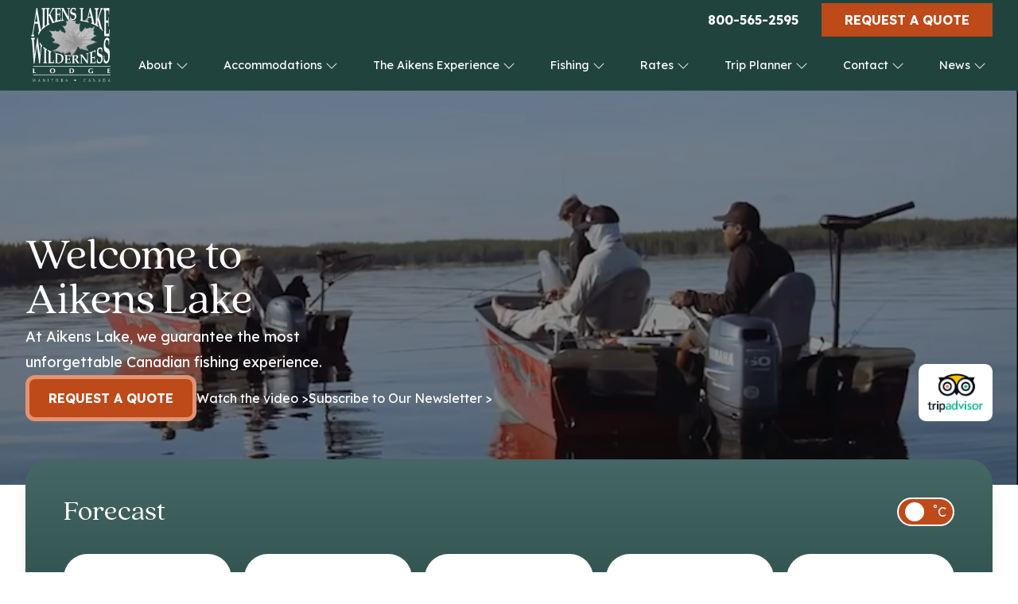

--- FILE ---
content_type: text/html; charset=UTF-8
request_url: https://www.aikenslake.com/?URL=grapmintv.com/forum/viewtopic.php?t=22190
body_size: 309879
content:
<!DOCTYPE html>
<html lang="en">
<head>
  <script>(function(w,d,s,l,i){w[l]=w[l]||[];w[l].push({'gtm.start':
              new Date().getTime(),event:'gtm.js'});var f=d.getElementsByTagName(s)[0],
            j=d.createElement(s),dl=l!='dataLayer'?'&l='+l:'';j.async=true;j.src=
            'https://www.googletagmanager.com/gtm.js?id='+i+dl;f.parentNode.insertBefore(j,f);
    })(window,document,'script','dataLayer','GTM-TQMMPMPG');</script>
  <script type="text/javascript" src="//cdn.rlets.com/capture_configs/2e2/044/722/4d34dd0825736a451f95d0e.js" async="async"></script>

  <meta charset="UTF-8">
  <meta name="viewport" content="width=device-width, initial-scale=1.0">

  
    <link rel="preconnect" href="https://fonts.googleapis.com">
  <link rel="preconnect" href="https://fonts.gstatic.com" crossorigin>
  <link href="https://fonts.googleapis.com/css2?family=Lexend+Deca:wght@200;300;400;500;700&display=swap" rel="stylesheet">
  
    <link rel="stylesheet" href="https://use.typekit.net/xnp3dbv.css">

    <link rel="stylesheet" href="/assets/css/vendor.combined.css?1736951751">
    <link rel="stylesheet" href="/assets/css/app.css?1736951751">

  <!-- Alpine Plugins -->
    <script defer src="https://unpkg.com/@alpinejs/persist@3.9.5/dist/cdn.min.js"></script>
  <script defer src="https://unpkg.com/@alpinejs/collapse@3.9.5/dist/cdn.min.js"></script>
  <script defer src="https://unpkg.com/@alpinejs/focus@3.9.5/dist/cdn.min.js"></script>
  <script defer src="https://unpkg.com/alpinejs@3.9.5/dist/cdn.min.js"></script>

  <link rel="icon" href="/favicon.ico">
    <link rel="mask-icon" href="/favicon.ico" color="#000000">
  <link rel="apple-touch-icon" href="/favicon.ico">

  <style>
    [x-cloak]{ display:hidden;}
  </style>

  
  
<title>Home Page | Aikens Lake</title><meta name="generator" content="SEOmatic">
<meta name="referrer" content="no-referrer-when-downgrade">
<meta name="robots" content="all">
<meta content="www.facebook.com/aikenslake" property="fb:profile_id">
<meta content="en" property="og:locale">
<meta content="Aikens Lake" property="og:site_name">
<meta content="website" property="og:type">
<meta content="https://aikenslake.com/" property="og:url">
<meta content="Home Page" property="og:title">
<meta name="facebook-domain-verification" content="www.facebook.com/aikenslake">
<meta name="twitter:card" content="summary_large_image">
<meta name="twitter:site" content="@aikenslake">
<meta name="twitter:creator" content="@aikenslake">
<meta name="twitter:title" content="Home Page">
<link href="https://aikenslake.com/" rel="canonical">
<link href="https://aikenslake.com/" rel="home">
<link type="text/plain" href="https://aikenslake.com/humans.txt" rel="author">
<style>  @media (max-width:1024px) {
    .forecast-item:nth-of-type(n+4) {
      display:none;
    }
  }
</style></head>
<body id="body" class="en relative text-grayBrand bg-white font-work text-base">
<noscript><iframe src="https://www.googletagmanager.com/ns.html?id=GTM-TQMMPMPG" height="0" width="0" style="display:none;visibility:hidden"></iframe></noscript>

            


  <header class="fixed w-full" style="z-index:60;">
    <a href="#main-content" role="button"  aria-label="Skip to main content" class="flex flex-col justify-center skip-main" style="height:40px;">Skip to main content</a><!-- /.skip-main -->

    

    
<!-- utility-->
<nav
  class="hidden py-1 bg-greenBrand-darker md:block"
  aria-label="Utility Navigation">

  <div class="container">
    <div class="relative flex flex-row items-center justify-end w-full gap-4 mx-auto">

        <span class="hidden md:inline-block">
              

<ul class="flex flex-row gap-4 " aria-label="social media links">
      <li class="text-white"><a href="https://twitter.com/aikenslake" aria-label="Twitter" target="_blank" class="mt-1">
      
    </a></li>
      <li class="text-white"><a href="http://www.youtube.com/user/aikenslakelodge" aria-label="YouTube" target="_blank" class="mt-1">
      
    </a></li>
      <li class="text-white"><a href="https://www.facebook.com/aikenslake" aria-label="Facebook" target="_blank" class="mt-1">
      
    </a></li>
      <li class="text-white"><a href="https://www.instagram.com/aikenslake" aria-label="Instagram" target="_blank" class="mt-1">
      
    </a></li>
  </ul>        </span>

        <p class="flex flex-col gap-2 sm:gap-0 sm:flex-row">
            <a href="tel:+8005652595" class="btn bg-greenBrand-darker border-5 border-greenBrand-darker hover:border-greenBrand-dark text-center py-1 rounded-none">800-565-2595</a>


                    <a href="https://aikenslake.com/request-a-quote/" class="py-1 uppercase rounded-none btn bg-orangeBrand border-orangeBrand hover:border-orangeBrand-border">Request a Quote</a><!-- /.btn -->
        </p>
    </div><!-- /.w-full flex flex-row -->
  </div><!-- /.container -->
</nav>
    
<nav class="bg-greenBrand-darker">
  <div class="container w-full px-0 text-gray-700 max-w-screen xl:px-4">
    <div
      x-data="{ open: false }"
      class="flex flex-col mx-auto max-w-screen xl:flex-row"
      :class="{'h-screen overflow-scroll':open, 'h-auto':!open}">

      <div class="flex flex-row items-center justify-between px-4 py-2">
        <a href="https://aikenslake.com/" class="text-lg font-semibold tracking-widest text-gray-900 uppercase dark-mode:text-white focus:outline-none focus:shadow-outline">
          <span title="Aikens Lake (en)">
            <img src="/assets/images/aikens-lake-logo-white.svg" alt="Logo" class="absolute top-0 z-20 max-w-[80px] sm:max-w-[100px] xl:max-w-none rounded-b-xl bg-greenBrand-darker border-4 sm:border-7 border-greenBrand-darker">
          </span>
          <span class="sr-only">Home</span>
        </a>

        <button class="-mr-2.5 text-white rounded-lg sm:mr-4 xl:hidden focus:outline-none focus:shadow-outline" @click="open = !open;toggleOverflow();">
                    <svg class="h-6 w-6 fill-white" xmlns="http://www.w3.org/2000/svg" viewBox="0 0 512.001 512.001" x-show="open" x-cloak=""><path d="M284.286 256.002L506.143 34.144c7.811-7.811 7.811-20.475 0-28.285-7.811-7.81-20.475-7.811-28.285 0L256 227.717 34.143 5.859c-7.811-7.811-20.475-7.811-28.285 0-7.81 7.811-7.811 20.475 0 28.285l221.857 221.857L5.858 477.859c-7.811 7.811-7.811 20.475 0 28.285a19.938 19.938 0 0014.143 5.857 19.94 19.94 0 0014.143-5.857L256 284.287l221.857 221.857c3.905 3.905 9.024 5.857 14.143 5.857s10.237-1.952 14.143-5.857c7.811-7.811 7.811-20.475 0-28.285L284.286 256.002z"/></svg>
          <span class="sr-only" x-show="open">Close Menu</span><!-- /.sr-only -->

                    <svg class="h-6 w-6 fill-white" width="40" height="40" viewBox="0 0 100 80" x-show="!open"><path d="M0 0h100v10H0zm0 30h100v10H0zm0 30h100v10H0z"/></svg>
          <span class="sr-only" x-show="!open">Open Menu</span><!-- /.sr-only -->
        </button>
      </div>


                        <nav class="flex-col hidden pb-4 xl:flex-grow h-screen123 xl:pb-1 xl:flex xl:justify-end xl:flex-row xl:h-auto" aria-label="Main Navigation" :class="{'flex mt-16 md:mt-0': open, 'hidden': !open}">
        <ul id="mainmenu" class="flex flex-col flex-wrap pb-1 pl-0 m-0 xl:flex-row whitespace">

          
          
              <li class="group relative
                                block xl:px-0 xl:px-0 xl:mr-1 pt-2aaaa"

                                x-data="{isOpen:false}"  @mouseleave="isOpen = false">

                <a href="#"
                  class="py-2  xl:text-white text-center xl:text-left  border-4 xl:rounded-t-2xl border-b-0 xl:border-greenBrand-darker
                  px-4 mt-2 pb-3 hover-border text-center text-white border-greenBrand-darker group-hover:text-white"

                                      @click="isOpen = !isOpen"
                    x-on:click.prevent
                    :class="{'xl:group-hover:border-greenBrand-medium opened' : isOpen}"
                  >

                    About
                                          <svg
                        xmlns="http://www.w3.org/2000/svg"
                        fill="white"
                        width="16"
                        height="16"
                        class="inline-block fill-white"
                        :class="isOpen ? '-rotate-90' : 'rotate-90'"
                        viewBox="0 0 16 16">
                        <path fill-rule="evenodd" d="M4.646 1.646a.5.5 0 0 1 .708 0l6 6a.5.5 0 0 1 0 .708l-6 6a.5.5 0 0 1-.708-.708L10.293 8 4.646 2.354a.5.5 0 0 1 0-.708z"/>
                      </svg>
                                    </a>

                                
                                    
                                    <ul
                    class="p-4 bg-white border-4 border-transparent xl:rounded-b-site xl:rounded-tr-site xl:bg-greenBrand-darker xl:border-greenBrand-medium top-full"
                    aria-label="submenu"
                     x-show="isOpen"
                     x-cloak
                     @click.away="isOpen = false">

                                                                                                                                  
                    
              <li class="group relative
                                "

                                x-data="{isOpen:false}"  @mouseleave="isOpen = false">

                <a href="https://aikenslake.com/about/our-team/"
                  class="py-2  xl:text-white text-center xl:text-left  border-4 xl:rounded-t-2xl border-b-0 xl:border-greenBrand-darker
                  bg-transparent xl:text-sm hover:underline text-greenBrand-darker xl:hover:text-white border-white"

                  >

                    Our Team
                                    </a>

                                                
              </li>
          
              <li class="group relative
                                "

                                x-data="{isOpen:false}"  @mouseleave="isOpen = false">

                <a href="https://aikenslake.com/about/team-archives/"
                  class="py-2  xl:text-white text-center xl:text-left  border-4 xl:rounded-t-2xl border-b-0 xl:border-greenBrand-darker
                  bg-transparent xl:text-sm hover:underline text-greenBrand-darker xl:hover:text-white border-white"

                  >

                    Team Archives
                                    </a>

                                                
              </li>
          
              <li class="group relative
                                "

                                >

                <a href="https://aikenslake.com/about/history/"
                  class="py-2  xl:text-white text-center xl:text-left  border-4 xl:rounded-t-2xl border-b-0 xl:border-greenBrand-darker
                  bg-transparent xl:text-sm hover:underline text-greenBrand-darker xl:hover:text-white border-white"

                  >

                    History
                                    </a>

                                                
              </li>
          
              <li class="group relative
                                "

                                x-data="{isOpen:false}"  @mouseleave="isOpen = false">

                <a href="https://aikenslake.com/about/gerry-turenne/"
                  class="py-2  xl:text-white text-center xl:text-left  border-4 xl:rounded-t-2xl border-b-0 xl:border-greenBrand-darker
                  bg-transparent xl:text-sm hover:underline text-greenBrand-darker xl:hover:text-white border-white"

                  >

                    A tribute to Gerry Turrenne
                                    </a>

                                                
              </li>
          
              <li class="group relative
                                "

                                >

                <a href="https://aikenslake.com/about/staff-where-are-they-now/"
                  class="py-2  xl:text-white text-center xl:text-left  border-4 xl:rounded-t-2xl border-b-0 xl:border-greenBrand-darker
                  bg-transparent xl:text-sm hover:underline text-greenBrand-darker xl:hover:text-white border-white"

                  >

                    Where are they now?
                                    </a>

                                                
              </li>
                            </ul>
                                
              </li>
          
              <li class="group relative
                                block xl:px-0 xl:px-0 xl:mr-1 pt-2aaaa"

                                x-data="{isOpen:false}"  @mouseleave="isOpen = false">

                <a href="#"
                  class="py-2  xl:text-white text-center xl:text-left  border-4 xl:rounded-t-2xl border-b-0 xl:border-greenBrand-darker
                  px-4 mt-2 pb-3 hover-border text-center text-white border-greenBrand-darker group-hover:text-white"

                                      @click="isOpen = !isOpen"
                    x-on:click.prevent
                    :class="{'xl:group-hover:border-greenBrand-medium opened' : isOpen}"
                  >

                    Accommodations
                                          <svg
                        xmlns="http://www.w3.org/2000/svg"
                        fill="white"
                        width="16"
                        height="16"
                        class="inline-block fill-white"
                        :class="isOpen ? '-rotate-90' : 'rotate-90'"
                        viewBox="0 0 16 16">
                        <path fill-rule="evenodd" d="M4.646 1.646a.5.5 0 0 1 .708 0l6 6a.5.5 0 0 1 0 .708l-6 6a.5.5 0 0 1-.708-.708L10.293 8 4.646 2.354a.5.5 0 0 1 0-.708z"/>
                      </svg>
                                    </a>

                                
                                    
                                    <ul
                    class="p-4 bg-white border-4 border-transparent xl:rounded-b-site xl:rounded-tr-site xl:bg-greenBrand-darker xl:border-greenBrand-medium top-full"
                    aria-label="submenu"
                     x-show="isOpen"
                     x-cloak
                     @click.away="isOpen = false">

                                                                                      <li class="relative group">
                         <a href="https://aikenslake.com/accommodations/" class="py-2 text-center bg-transparent xl:text-white hover:underline xl:hover:text-white xl:text-sm xl:text-left">
                          Accommodations
                        </a>
                       </li>
                                           
                    
              <li class="group relative
                                "

                                x-data="{isOpen:false}"  @mouseleave="isOpen = false">

                <a href="https://aikenslake.com/accommodations/main-lodge/"
                  class="py-2  xl:text-white text-center xl:text-left  border-4 xl:rounded-t-2xl border-b-0 xl:border-greenBrand-darker
                  bg-transparent xl:text-sm hover:underline text-greenBrand-darker xl:hover:text-white border-white"

                  >

                    Main Lodge
                                    </a>

                                                
              </li>
          
              <li class="group relative
                                "

                                x-data="{isOpen:false}"  @mouseleave="isOpen = false">

                <a href="https://aikenslake.com/accommodations/great-gray-owl/"
                  class="py-2  xl:text-white text-center xl:text-left  border-4 xl:rounded-t-2xl border-b-0 xl:border-greenBrand-darker
                  bg-transparent xl:text-sm hover:underline text-greenBrand-darker xl:hover:text-white border-white"

                  >

                    Great Gray Owl
                                    </a>

                                                
              </li>
          
              <li class="group relative
                                "

                                x-data="{isOpen:false}"  @mouseleave="isOpen = false">

                <a href="https://aikenslake.com/accommodations/lost-lake-outpost/"
                  class="py-2  xl:text-white text-center xl:text-left  border-4 xl:rounded-t-2xl border-b-0 xl:border-greenBrand-darker
                  bg-transparent xl:text-sm hover:underline text-greenBrand-darker xl:hover:text-white border-white"

                  >

                    Lost Lake Outpost
                                    </a>

                                                
              </li>
                            </ul>
                                
              </li>
          
              <li class="group relative
                                block xl:px-0 xl:px-0 xl:mr-1 pt-2aaaa"

                                x-data="{isOpen:false}"  @mouseleave="isOpen = false">

                <a href="#"
                  class="py-2  xl:text-white text-center xl:text-left  border-4 xl:rounded-t-2xl border-b-0 xl:border-greenBrand-darker
                  px-4 mt-2 pb-3 hover-border text-center text-white border-greenBrand-darker group-hover:text-white"

                                      @click="isOpen = !isOpen"
                    x-on:click.prevent
                    :class="{'xl:group-hover:border-greenBrand-medium opened' : isOpen}"
                  >

                    The Aikens Experience
                                          <svg
                        xmlns="http://www.w3.org/2000/svg"
                        fill="white"
                        width="16"
                        height="16"
                        class="inline-block fill-white"
                        :class="isOpen ? '-rotate-90' : 'rotate-90'"
                        viewBox="0 0 16 16">
                        <path fill-rule="evenodd" d="M4.646 1.646a.5.5 0 0 1 .708 0l6 6a.5.5 0 0 1 0 .708l-6 6a.5.5 0 0 1-.708-.708L10.293 8 4.646 2.354a.5.5 0 0 1 0-.708z"/>
                      </svg>
                                    </a>

                                
                                    
                                    <ul
                    class="p-4 bg-white border-4 border-transparent xl:rounded-b-site xl:rounded-tr-site xl:bg-greenBrand-darker xl:border-greenBrand-medium top-full"
                    aria-label="submenu"
                     x-show="isOpen"
                     x-cloak
                     @click.away="isOpen = false">

                                                                                      <li class="relative group">
                         <a href="https://aikenslake.com/the-aikens-experience/" class="py-2 text-center bg-transparent xl:text-white hover:underline xl:hover:text-white xl:text-sm xl:text-left">
                          The Aikens Experience
                        </a>
                       </li>
                                           
                    
              <li class="group relative
                                "

                                >

                <a href="https://aikenslake.com/the-aikens-experience/shore-lunch/"
                  class="py-2  xl:text-white text-center xl:text-left  border-4 xl:rounded-t-2xl border-b-0 xl:border-greenBrand-darker
                  bg-transparent xl:text-sm hover:underline text-greenBrand-darker xl:hover:text-white border-white"

                  >

                    Shore Lunch
                                    </a>

                                                
              </li>
          
              <li class="group relative
                                "

                                >

                <a href="https://aikenslake.com/the-aikens-experience/dockside/"
                  class="py-2  xl:text-white text-center xl:text-left  border-4 xl:rounded-t-2xl border-b-0 xl:border-greenBrand-darker
                  bg-transparent xl:text-sm hover:underline text-greenBrand-darker xl:hover:text-white border-white"

                  >

                    Dockside
                                    </a>

                                                
              </li>
          
              <li class="group relative
                                "

                                >

                <a href="https://aikenslake.com/the-aikens-experience/dining-room/"
                  class="py-2  xl:text-white text-center xl:text-left  border-4 xl:rounded-t-2xl border-b-0 xl:border-greenBrand-darker
                  bg-transparent xl:text-sm hover:underline text-greenBrand-darker xl:hover:text-white border-white"

                  >

                    Dining Room
                                    </a>

                                                
              </li>
          
              <li class="group relative
                                "

                                >

                <a href="https://aikenslake.com/the-aikens-experience/big-mollys-bar/"
                  class="py-2  xl:text-white text-center xl:text-left  border-4 xl:rounded-t-2xl border-b-0 xl:border-greenBrand-darker
                  bg-transparent xl:text-sm hover:underline text-greenBrand-darker xl:hover:text-white border-white"

                  >

                    Big Molly&#039;s Bar
                                    </a>

                                                
              </li>
          
              <li class="group relative
                                "

                                >

                <a href="https://aikenslake.com/the-aikens-experience/testimonials/"
                  class="py-2  xl:text-white text-center xl:text-left  border-4 xl:rounded-t-2xl border-b-0 xl:border-greenBrand-darker
                  bg-transparent xl:text-sm hover:underline text-greenBrand-darker xl:hover:text-white border-white"

                  >

                    Testimonials
                                    </a>

                                                
              </li>
                            </ul>
                                
              </li>
          
              <li class="group relative
                                block xl:px-0 xl:px-0 xl:mr-1 pt-2aaaa"

                                x-data="{isOpen:false}"  @mouseleave="isOpen = false">

                <a href="#"
                  class="py-2  xl:text-white text-center xl:text-left  border-4 xl:rounded-t-2xl border-b-0 xl:border-greenBrand-darker
                  px-4 mt-2 pb-3 hover-border text-center text-white border-greenBrand-darker group-hover:text-white"

                                      @click="isOpen = !isOpen"
                    x-on:click.prevent
                    :class="{'xl:group-hover:border-greenBrand-medium opened' : isOpen}"
                  >

                    Fishing
                                          <svg
                        xmlns="http://www.w3.org/2000/svg"
                        fill="white"
                        width="16"
                        height="16"
                        class="inline-block fill-white"
                        :class="isOpen ? '-rotate-90' : 'rotate-90'"
                        viewBox="0 0 16 16">
                        <path fill-rule="evenodd" d="M4.646 1.646a.5.5 0 0 1 .708 0l6 6a.5.5 0 0 1 0 .708l-6 6a.5.5 0 0 1-.708-.708L10.293 8 4.646 2.354a.5.5 0 0 1 0-.708z"/>
                      </svg>
                                    </a>

                                
                                    
                                    <ul
                    class="p-4 bg-white border-4 border-transparent xl:rounded-b-site xl:rounded-tr-site xl:bg-greenBrand-darker xl:border-greenBrand-medium top-full"
                    aria-label="submenu"
                     x-show="isOpen"
                     x-cloak
                     @click.away="isOpen = false">

                                                                                      <li class="relative group">
                         <a href="https://aikenslake.com/fishing/" class="py-2 text-center bg-transparent xl:text-white hover:underline xl:hover:text-white xl:text-sm xl:text-left">
                          Fishing
                        </a>
                       </li>
                                           
                    
              <li class="group relative
                                "

                                >

                <a href="https://aikenslake.com/fishing/fishing-season/"
                  class="py-2  xl:text-white text-center xl:text-left  border-4 xl:rounded-t-2xl border-b-0 xl:border-greenBrand-darker
                  bg-transparent xl:text-sm hover:underline text-greenBrand-darker xl:hover:text-white border-white"

                  >

                    Fishing Season
                                    </a>

                                                
              </li>
          
              <li class="group relative
                                "

                                >

                <a href="https://aikenslake.com/fishing/pro-staff-guides/"
                  class="py-2  xl:text-white text-center xl:text-left  border-4 xl:rounded-t-2xl border-b-0 xl:border-greenBrand-darker
                  bg-transparent xl:text-sm hover:underline text-greenBrand-darker xl:hover:text-white border-white"

                  >

                    Pro Staff Guides
                                    </a>

                                                
              </li>
          
              <li class="group relative
                                "

                                >

                <a href="https://aikenslake.com/fishing/species-of-fish/"
                  class="py-2  xl:text-white text-center xl:text-left  border-4 xl:rounded-t-2xl border-b-0 xl:border-greenBrand-darker
                  bg-transparent xl:text-sm hover:underline text-greenBrand-darker xl:hover:text-white border-white"

                  >

                    Species of Fish
                                    </a>

                                                
              </li>
          
              <li class="group relative
                                "

                                >

                <a href="https://aikenslake.com/fishing/fishing-boats/"
                  class="py-2  xl:text-white text-center xl:text-left  border-4 xl:rounded-t-2xl border-b-0 xl:border-greenBrand-darker
                  bg-transparent xl:text-sm hover:underline text-greenBrand-darker xl:hover:text-white border-white"

                  >

                    Fishing Boats
                                    </a>

                                                
              </li>
          
              <li class="group relative
                                "

                                >

                <a href="https://aikenslake.com/fishing/master-anglers-club/"
                  class="py-2  xl:text-white text-center xl:text-left  border-4 xl:rounded-t-2xl border-b-0 xl:border-greenBrand-darker
                  bg-transparent xl:text-sm hover:underline text-greenBrand-darker xl:hover:text-white border-white"

                  >

                    Master Anglers Club
                                    </a>

                                                
              </li>
          
              <li class="group relative
                                "

                                >

                <a href="https://aikenslake.com/fishing/aikens-century-club/"
                  class="py-2  xl:text-white text-center xl:text-left  border-4 xl:rounded-t-2xl border-b-0 xl:border-greenBrand-darker
                  bg-transparent xl:text-sm hover:underline text-greenBrand-darker xl:hover:text-white border-white"

                  >

                    Aikens Century Club
                                    </a>

                                                
              </li>
                            </ul>
                                
              </li>
          
              <li class="group relative
                                block xl:px-0 xl:px-0 xl:mr-1 pt-2aaaa"

                                x-data="{isOpen:false}"  @mouseleave="isOpen = false">

                <a href="#"
                  class="py-2  xl:text-white text-center xl:text-left  border-4 xl:rounded-t-2xl border-b-0 xl:border-greenBrand-darker
                  px-4 mt-2 pb-3 hover-border text-center text-white border-greenBrand-darker group-hover:text-white"

                                      @click="isOpen = !isOpen"
                    x-on:click.prevent
                    :class="{'xl:group-hover:border-greenBrand-medium opened' : isOpen}"
                  >

                    Rates
                                          <svg
                        xmlns="http://www.w3.org/2000/svg"
                        fill="white"
                        width="16"
                        height="16"
                        class="inline-block fill-white"
                        :class="isOpen ? '-rotate-90' : 'rotate-90'"
                        viewBox="0 0 16 16">
                        <path fill-rule="evenodd" d="M4.646 1.646a.5.5 0 0 1 .708 0l6 6a.5.5 0 0 1 0 .708l-6 6a.5.5 0 0 1-.708-.708L10.293 8 4.646 2.354a.5.5 0 0 1 0-.708z"/>
                      </svg>
                                    </a>

                                
                                    
                                    <ul
                    class="p-4 bg-white border-4 border-transparent xl:rounded-b-site xl:rounded-tr-site xl:bg-greenBrand-darker xl:border-greenBrand-medium top-full"
                    aria-label="submenu"
                     x-show="isOpen"
                     x-cloak
                     @click.away="isOpen = false">

                                                                                      <li class="relative group">
                         <a href="https://aikenslake.com/rates/" class="py-2 text-center bg-transparent xl:text-white hover:underline xl:hover:text-white xl:text-sm xl:text-left">
                          Rates
                        </a>
                       </li>
                                           
                    
              <li class="group relative
                                "

                                >

                <a href="https://aikenslake.com/rates/corporate-retreats/"
                  class="py-2  xl:text-white text-center xl:text-left  border-4 xl:rounded-t-2xl border-b-0 xl:border-greenBrand-darker
                  bg-transparent xl:text-sm hover:underline text-greenBrand-darker xl:hover:text-white border-white"

                  >

                    Corporate Retreats
                                    </a>

                                                
              </li>
          
              <li class="group relative
                                "

                                >

                <a href="https://aikenslake.com/rates/payment-rescheduling-policies/"
                  class="py-2  xl:text-white text-center xl:text-left  border-4 xl:rounded-t-2xl border-b-0 xl:border-greenBrand-darker
                  bg-transparent xl:text-sm hover:underline text-greenBrand-darker xl:hover:text-white border-white"

                  >

                    Payment &amp; Rescheduling policies
                                    </a>

                                                
              </li>
                            </ul>
                                
              </li>
          
              <li class="group relative
                                block xl:px-0 xl:px-0 xl:mr-1 pt-2aaaa"

                                x-data="{isOpen:false}"  @mouseleave="isOpen = false">

                <a href="#"
                  class="py-2  xl:text-white text-center xl:text-left  border-4 xl:rounded-t-2xl border-b-0 xl:border-greenBrand-darker
                  px-4 mt-2 pb-3 hover-border text-center text-white border-greenBrand-darker group-hover:text-white"

                                      @click="isOpen = !isOpen"
                    x-on:click.prevent
                    :class="{'xl:group-hover:border-greenBrand-medium opened' : isOpen}"
                  >

                    Trip Planner
                                          <svg
                        xmlns="http://www.w3.org/2000/svg"
                        fill="white"
                        width="16"
                        height="16"
                        class="inline-block fill-white"
                        :class="isOpen ? '-rotate-90' : 'rotate-90'"
                        viewBox="0 0 16 16">
                        <path fill-rule="evenodd" d="M4.646 1.646a.5.5 0 0 1 .708 0l6 6a.5.5 0 0 1 0 .708l-6 6a.5.5 0 0 1-.708-.708L10.293 8 4.646 2.354a.5.5 0 0 1 0-.708z"/>
                      </svg>
                                    </a>

                                
                                    
                                    <ul
                    class="p-4 bg-white border-4 border-transparent xl:rounded-b-site xl:rounded-tr-site xl:bg-greenBrand-darker xl:border-greenBrand-medium top-full"
                    aria-label="submenu"
                     x-show="isOpen"
                     x-cloak
                     @click.away="isOpen = false">

                                                                                                                                  
                    
              <li class="group relative
                                "

                                >

                <a href="https://aikenslake.com/trip-planner/getting-to-blue-water-aviation-aikens-lake/"
                  class="py-2  xl:text-white text-center xl:text-left  border-4 xl:rounded-t-2xl border-b-0 xl:border-greenBrand-darker
                  bg-transparent xl:text-sm hover:underline text-greenBrand-darker xl:hover:text-white border-white"

                  >

                    Getting to Blue Water Aviation /Aikens Lake
                                    </a>

                                                
              </li>
          
              <li class="group relative
                                "

                                >

                <a href="https://aikenslake.com/trip-planner/packing-list/"
                  class="py-2  xl:text-white text-center xl:text-left  border-4 xl:rounded-t-2xl border-b-0 xl:border-greenBrand-darker
                  bg-transparent xl:text-sm hover:underline text-greenBrand-darker xl:hover:text-white border-white"

                  >

                    Packing list
                                    </a>

                                                
              </li>
                            </ul>
                                
              </li>
          
              <li class="group relative
                                block xl:px-0 xl:px-0 xl:mr-1 pt-2aaaa"

                                x-data="{isOpen:false}"  @mouseleave="isOpen = false">

                <a href="#"
                  class="py-2  xl:text-white text-center xl:text-left  border-4 xl:rounded-t-2xl border-b-0 xl:border-greenBrand-darker
                  px-4 mt-2 pb-3 hover-border text-center text-white border-greenBrand-darker group-hover:text-white"

                                      @click="isOpen = !isOpen"
                    x-on:click.prevent
                    :class="{'xl:group-hover:border-greenBrand-medium opened' : isOpen}"
                  >

                    Contact
                                          <svg
                        xmlns="http://www.w3.org/2000/svg"
                        fill="white"
                        width="16"
                        height="16"
                        class="inline-block fill-white"
                        :class="isOpen ? '-rotate-90' : 'rotate-90'"
                        viewBox="0 0 16 16">
                        <path fill-rule="evenodd" d="M4.646 1.646a.5.5 0 0 1 .708 0l6 6a.5.5 0 0 1 0 .708l-6 6a.5.5 0 0 1-.708-.708L10.293 8 4.646 2.354a.5.5 0 0 1 0-.708z"/>
                      </svg>
                                    </a>

                                
                                    
                                    <ul
                    class="p-4 bg-white border-4 border-transparent xl:rounded-b-site xl:rounded-tr-site xl:bg-greenBrand-darker xl:border-greenBrand-medium top-full"
                    aria-label="submenu"
                     x-show="isOpen"
                     x-cloak
                     @click.away="isOpen = false">

                                                                                      <li class="relative group">
                         <a href="https://aikenslake.com/contact/" class="py-2 text-center bg-transparent xl:text-white hover:underline xl:hover:text-white xl:text-sm xl:text-left">
                          Contact
                        </a>
                       </li>
                                           
                    
              <li class="group relative
                                "

                                >

                <a href="https://aikenslake.com/contact/employment/"
                  class="py-2  xl:text-white text-center xl:text-left  border-4 xl:rounded-t-2xl border-b-0 xl:border-greenBrand-darker
                  bg-transparent xl:text-sm hover:underline text-greenBrand-darker xl:hover:text-white border-white"

                  >

                    Employment
                                    </a>

                                                
              </li>
                            </ul>
                                
              </li>
          
              <li class="group relative
                                block xl:px-0 xl:px-0 xl:mr-1 pt-2aaaa"

                                x-data="{isOpen:false}"  @mouseleave="isOpen = false">

                <a href="#"
                  class="py-2  xl:text-white text-center xl:text-left  border-4 xl:rounded-t-2xl border-b-0 xl:border-greenBrand-darker
                  px-4 mt-2 pb-3 hover-border text-center text-white border-greenBrand-darker group-hover:text-white"

                                      @click="isOpen = !isOpen"
                    x-on:click.prevent
                    :class="{'xl:group-hover:border-greenBrand-medium opened' : isOpen}"
                  >

                    News
                                          <svg
                        xmlns="http://www.w3.org/2000/svg"
                        fill="white"
                        width="16"
                        height="16"
                        class="inline-block fill-white"
                        :class="isOpen ? '-rotate-90' : 'rotate-90'"
                        viewBox="0 0 16 16">
                        <path fill-rule="evenodd" d="M4.646 1.646a.5.5 0 0 1 .708 0l6 6a.5.5 0 0 1 0 .708l-6 6a.5.5 0 0 1-.708-.708L10.293 8 4.646 2.354a.5.5 0 0 1 0-.708z"/>
                      </svg>
                                    </a>

                                
                                    
                                    <ul
                    class="p-4 bg-white border-4 border-transparent xl:rounded-b-site xl:rounded-tr-site xl:bg-greenBrand-darker xl:border-greenBrand-medium top-full"
                    aria-label="submenu"
                     x-show="isOpen"
                     x-cloak
                     @click.away="isOpen = false">

                                                                                      <li class="relative group">
                         <a href="https://aikenslake.com/news/" class="py-2 text-center bg-transparent xl:text-white hover:underline xl:hover:text-white xl:text-sm xl:text-left">
                          News
                        </a>
                       </li>
                                           
                    
              <li class="group relative
                                "

                                >

                <a href="https://aikenslake.com/news/after-the-fire-2/"
                  class="py-2  xl:text-white text-center xl:text-left  border-4 xl:rounded-t-2xl border-b-0 xl:border-greenBrand-darker
                  bg-transparent xl:text-sm hover:underline text-greenBrand-darker xl:hover:text-white border-white"

                  >

                    2025 Wildfire Recap and Forest Regeneration
                                    </a>

                                                
              </li>
                            </ul>
                                
              </li>
          
        </ul>
      </nav>

            <span class="pl-4 mt-12 md:hidden" x-show="open">
            
  
<ul class="flex flex-row gap-4 justify-center" aria-label="social media links">
      <li class="text-white"><a href="https://twitter.com/aikenslake" aria-label="Twitter" target="_blank" class="mt-1">
      
    </a></li>
      <li class="text-white"><a href="http://www.youtube.com/user/aikenslakelodge" aria-label="YouTube" target="_blank" class="mt-1">
      
    </a></li>
      <li class="text-white"><a href="https://www.facebook.com/aikenslake" aria-label="Facebook" target="_blank" class="mt-1">
      
    </a></li>
      <li class="text-white"><a href="https://www.instagram.com/aikenslake" aria-label="Instagram" target="_blank" class="mt-1">
      
    </a></li>
  </ul>      </span>

      <p class="flex flex-col justify-center gap-2 mt-3" x-show="open">

                <a href="https://aikenslake.com/request-a-quote/" class="self-center py-3 uppercase btn">Request a Quote</a><!-- /.btn -->

        
        <a href="tel:+12042375253" class="font-normal text-center rounded-none btn bg-greenBrand-darker border-5 border-greenBrand-darker hover:border-greenBrand-dark">
          <span class="inline-flex flex-row items-center justify-center gap-2 pb-1 border-b-2 border-b-white">
            <svg width="13.191" height="13.188" xmlns="http://www.w3.org/2000/svg"><path d="M.059 10.512l.066-.2a1.855 1.855 0 011.133-1.071l1.733-.473a1.7 1.7 0 011.484.388l.627.627a6.653 6.653 0 004.682-4.682l-.627-.627a1.7 1.7 0 01-.386-1.482l.473-1.734a1.853 1.853 0 011.07-1.136l.2-.067a1.573 1.573 0 011.465.346l.938.939a1.75 1.75 0 01.275.645 11.073 11.073 0 01-11.173 11.2 1.743 1.743 0 01-.674-.272l-.938-.938a1.573 1.573 0 01-.348-1.463z" fill="#fff"/></svg> 204-237-5253
          </span>
        </a>
      </p>

    </div>
  </div>
</nav>


  </header>

    <main id="main-content" aria-label="page content" class="pt-[40px] xl:pt-[110px] relative ">
            
  <div class="relative overflow-hidden">

    <div class="sm:h-[500px] w-screen mobile:absolute z-10 mobile:h-full">

        <video autoplay muted loop id="myVideo" class="object-cover w-full h-full aspect-video">
      <source src="https://www.aikenslake.com/uploads/video/22ALWL1905-Aikens-Lake-Homepage-Video-8MB.mp4" type="video/mp4">
    </video>

  </div>
  
    <div class="absolute top-0 left-0 z-20 w-full h-full bg-black bg-opacity-40"></div>

      <div class="bottom-0 left-0 z-30 w-full py-8 sm:absolute sm:bottom-12 mobile:pt-16">
      <div class="container relative z-30 h-full mx-auto mobile:mb-12">
        <div class="flex flex-col gap-8 lg:flex-row">
                    <div class="flex flex-col justify-center w-full h-full gap-4 sm:gap-8 mobile:px-6">

            <h1 class="text-white lg:max-w-[400px]">Welcome to Aikens Lake</h1>

                                          <div class="prose prose-lg text-white lg:w-2/5">
                  <p>At Aikens Lake, we guarantee the most unforgettable Canadian fishing experience.</p>
                </div><!-- /.prose -->
                          
            <div  class="flex flex-col items-center gap-4 sm:flex-row">
              <a class="btn sm:self-start" href="https://aikenslake.com/request-a-quote/">Request a Quote</a>

                              <a href="#video" class="text-white hover:underline">Watch the video &gt;</a>
              
                              <a href="#newsletter" class="text-white hover:underline">Subscribe to Our Newsletter &gt;</a>
                          </div>

          </div><!-- /.flex flex-col lg:flex-row -->

                    <div class="flex-row self-end hidden h-full gap-8 md:flex">
            

            <img src="/assets/images/tripadvisor-logo.png" alt="" class="">
          </div>

        </div><!-- /.flex flex-row -->
      </div><!-- /.container -->
    </div>
  
</div>

    <script>
    function adjustUnique(inputJson){
        let filterArray = [];
        let itemEnabled = true;
        let lastActiveHour =0;
        for(i = 0; i< inputJson.list.length; i++) {
            let currentItem = inputJson.list[i];
            let currentDate =  new Date(currentItem.dt * 1000);
            activeHour = parseInt(currentItem.dt_txt.split(' ')[1].split(':')[0]);
            if(activeHour < lastActiveHour){
                itemEnabled = true;
            }
            if(activeHour >= 15 && itemEnabled){
                if(filterArray.length < 5) {
                    filterArray.push(currentItem);
                    itemEnabled = false;
                }

            }
            lastActiveHour = activeHour;
        }
        inputJson.list = filterArray;
        return inputJson;
    }
</script>
<div class="container">
<section
  x-data="{ celcius: true }"
  class="relative z-20 -mt-4 sm:-mt-8">
  <div class="container p-12 shadow-xl rounded-site bg-gradient-to-t from-greenBrand-darker to-[#466765]">
  
    <div class="flex flex-row justify-between">
      <h2 class="text-white text-35">Forecast</h2>
      <div class="text-white">
        <!-- Button -->
        <button
            x-ref="toggle"
            @click="celcius = ! celcius"
            type="button"
            role="switch"
            :class="celcius ? '' : ''"
            class="relative inline-flex flex-row w-[4.5rem] px-1 py-1 ml-4 border-2 border-white rounded-full bg-orangeBrand relative">
            <span
                :class="celcius ? 'translate-x-1' : 'translate-x-[2rem]'"
                class="z-10 w-6 h-6 duration-300 bg-white rounded-full"
                aria-hidden="true"
            ></span>
            <span class="absolute right-2" x-show="celcius"><sup>&deg;</sup>C</span>
            <span class="absolute left-2" x-show="! celcius"><sup>&deg;</sup>F</span>
        </button>
      </div>
    </div><!-- /.flex flex-row justify-be -->

    <div class="forecast">
                <div
          x-show="celcius"
          x-data="{
            forecast:{},
            apiSucess: false
            }"
          x-init="fetch('https://api.openweathermap.org/data/2.5/forecast?lat=51.1991&lon=-95.3406&units=metric&cnt=40&appid=eea3a9788eecc1d420d644c8092d3dd5')
          .then(res => res.json())
          .then(res => { forecast = adjustUnique(res); apiSucess=true; })"
          class="forecast__item">

                    <div x-if="apiSucess" class="grid grid-cols-1 gap-4 mt-8 md:grid-cols-3 lg:grid-cols-5">

    <template x-for="day in forecast.list">
    <div class="p-4 bg-white rounded-site forecast-item">

      <p
        x-text="dayjs.unix(day.dt).format('MMMM D')"
        class="text-lg text-center uppercase text-greenBrand-darker">
      </p>

      <div class="flex flex-row items-center justify-center gap-4">
        <img alt="icon" :src="`/assets/images/openweathermap/${(day.weather[0].icon)}.svg`" class="w-20" />

                <div class="text-4xl text-greenBrand-darker forecast__value">
          <span x-text="(day.main.temp).toFixed(0)"></span><sup>&deg;</sup>
        </div>
      </div><!-- /.flex flex-row gap4 -->

    </div><!-- /.rounded-site bg-white -->
  </template>

</div>



        </div><!-- /.grid grid-cols-5 gap-4 -->

                <div
          x-show="! celcius"
          x-data="{
            forecast:{},
            apiSucess: false
            }"
          x-init=" fetch('https://api.openweathermap.org/data/2.5/forecast?lat=51.1991&lon=-95.3406&units=imperial&cnt=40&appid=eea3a9788eecc1d420d644c8092d3dd5')
          .then(res => res.json())
          .then(res => { forecast = adjustUnique(res); apiSucess=true; console.log('test'); console.log(res); })"
          class="forecast__item">

                    <div x-if="apiSucess" class="grid grid-cols-1 gap-4 mt-8 md:grid-cols-3 lg:grid-cols-5">

    <template x-for="day in forecast.list">
    <div class="p-4 bg-white rounded-site forecast-item">

      <p
        x-text="dayjs.unix(day.dt).format('MMMM D')"
        class="text-lg text-center uppercase text-greenBrand-darker">
      </p>

      <div class="flex flex-row items-center justify-center gap-4">
        <img alt="icon" :src="`/assets/images/openweathermap/${(day.weather[0].icon)}.svg`" class="w-20" />

                <div class="text-4xl text-greenBrand-darker forecast__value">
          <span x-text="(day.main.temp).toFixed(0)"></span><sup>&deg;</sup>
        </div>
      </div><!-- /.flex flex-row gap4 -->

    </div><!-- /.rounded-site bg-white -->
  </template>

</div>



        </div><!-- /.grid grid-cols-5 gap-4 -->
    </div><!-- /.forecast -->

  </div><!-- /.container -->
</section><!-- /.bg-greenBrand-darker -->
</div>



          <section class="section-t-padding">

          <a id="video" class="scroll-mt-24"></a>
        <div class="container">
      <div class="grid grid-cols-1 gap-y-8 lg:gap-8 lg:grid-cols-3">

                <div class="col-span-2 container-plyr lg:order-1">
          <div class="flex flex-col w-full overflow-hidden bg-gray-100 rounded-site border-4 border-orangeBrand">

                        
                          <div id="player"
                class="overflow-hidden js-player rounded-tl-brand"
                data-plyr-provider="youtube"
                data-plyr-embed-id="https://www.youtube.com/watch?v=F0zdVaGnx3U?origin=https://plyr.io&amp;iv_load_policy=3&amp;modestbranding=1&amp;playsinline=1&amp;showinfo=0&amp;rel=0&amp;enablejsapi=1"></div>
              </div>
            
          </div>
        
                <div class="flex flex-col gap-4 py-4 lg:order-2">
          <h2>The Aikens Experience</h2>
          <div class="prose">
            <p>Since 1949, Aikens Lake Wilderness Lodge has been providing the most exclusive fly in fishing in Manitoba. We create experiences to a highly discerning clientele in a spectacular wilderness setting that has barely changed in 10,000 years. Set along a sandy beach in the province of Manitoba within the Atikaki Provincial Park, guests of Aikens Lake Lodge benefits from one of the best and most unique locations for Canada fishing trips.</p>
          </div><!-- /.prose -->
          <a class="btn self-start" href="https://aikenslake.com/the-aikens-experience/">Learn More</a>
        </div>
        
      </div><!-- /.grid grid-cols-1 gap-8 -->
    </div><!-- /.container -->
  </section>      <section class="section-y-padding none overflow-hidden">
    <div class="container">

      

      <div class="grid grid-cols-1 gap-12  md:gap-4 md:grid-cols-3">
                  <div class="relative">
            
                        
                                                  
                        <figure class="relative z-0">
              <picture>
<source type="image/webp" srcset="https://www.aikenslake.com/uploads/legacy/general/_400x400_crop_center-center_80_none/45737/Aikens-our-team.webp" media="(max-width: 479.9px)">
<source type="image/jpeg" srcset="https://www.aikenslake.com/uploads/legacy/general/_400x400_crop_center-center_80_none/Aikens-our-team.jpeg" media="(max-width: 479.9px)">
<source type="image/webp" srcset="https://www.aikenslake.com/uploads/legacy/general/_555x555_crop_center-center_80_none/45737/Aikens-our-team.webp" media="(min-width: 480px) and (max-width: 639.9px)">
<source type="image/jpeg" srcset="https://www.aikenslake.com/uploads/legacy/general/_555x555_crop_center-center_80_none/Aikens-our-team.jpeg" media="(min-width: 480px) and (max-width: 639.9px)">
<source type="image/webp" srcset="https://www.aikenslake.com/uploads/legacy/general/_685x685_crop_center-center_80_none/45737/Aikens-our-team.webp" media="(min-width: 640px) and (max-width: 767.9px)">
<source type="image/jpeg" srcset="https://www.aikenslake.com/uploads/legacy/general/_685x685_crop_center-center_80_none/Aikens-our-team.jpeg" media="(min-width: 640px) and (max-width: 767.9px)">
<source type="image/webp" srcset="https://www.aikenslake.com/uploads/legacy/general/_462x462_crop_center-center_80_none/45737/Aikens-our-team.webp" media="(min-width: 768px) and (max-width: 1023.9px)">
<source type="image/jpeg" srcset="https://www.aikenslake.com/uploads/legacy/general/_462x462_crop_center-center_80_none/Aikens-our-team.jpeg" media="(min-width: 768px) and (max-width: 1023.9px)">
<source type="image/webp" srcset="https://www.aikenslake.com/uploads/legacy/general/_600x600_crop_center-center_80_none/45737/Aikens-our-team.webp" media="(min-width: 1024px)">
<source type="image/jpeg" srcset="https://www.aikenslake.com/uploads/legacy/general/_600x600_crop_center-center_80_none/Aikens-our-team.jpeg" media="(min-width: 1024px)">
<img class="rounded-site " src="https://www.aikenslake.com/uploads/legacy/general/_400x400_crop_center-center_80_none/Aikens-our-team.jpeg" alt="Aikens our team" loading="lazy">
</picture>
            </figure>

            <div class="title-gradient2"></div>

            <div class="absolute top-0 left-0 z-10 flex flex-col w-full h-full text-white">
              <a href="https://aikenslake.com/about/our-team/" class="flex flex-col justify-end w-full h-full p-8 group">
                <h2 class="text-white">Our Team</h2>
                <p class="group-hover:underline">Learn More ></p>
              </a>
            </div>
          </div>
                  <div class="relative">
            
                        
                                                  
                        <figure class="relative z-0">
              <picture>
<source type="image/webp" srcset="https://www.aikenslake.com/uploads/galleries/aikens-lake/_400x400_crop_center-center_80_none/47673/Sunset_Aikens_048s.webp" media="(max-width: 479.9px)">
<source type="image/jpeg" srcset="https://www.aikenslake.com/uploads/galleries/aikens-lake/_400x400_crop_center-center_80_none/Sunset_Aikens_048s.jpeg" media="(max-width: 479.9px)">
<source type="image/webp" srcset="https://www.aikenslake.com/uploads/galleries/aikens-lake/_555x555_crop_center-center_80_none/47673/Sunset_Aikens_048s.webp" media="(min-width: 480px) and (max-width: 639.9px)">
<source type="image/jpeg" srcset="https://www.aikenslake.com/uploads/galleries/aikens-lake/_555x555_crop_center-center_80_none/Sunset_Aikens_048s.jpeg" media="(min-width: 480px) and (max-width: 639.9px)">
<source type="image/webp" srcset="https://www.aikenslake.com/uploads/galleries/aikens-lake/_685x685_crop_center-center_80_none/47673/Sunset_Aikens_048s.webp" media="(min-width: 640px) and (max-width: 767.9px)">
<source type="image/jpeg" srcset="https://www.aikenslake.com/uploads/galleries/aikens-lake/_685x685_crop_center-center_80_none/Sunset_Aikens_048s.jpeg" media="(min-width: 640px) and (max-width: 767.9px)">
<source type="image/webp" srcset="https://www.aikenslake.com/uploads/galleries/aikens-lake/_462x462_crop_center-center_80_none/47673/Sunset_Aikens_048s.webp" media="(min-width: 768px) and (max-width: 1023.9px)">
<source type="image/jpeg" srcset="https://www.aikenslake.com/uploads/galleries/aikens-lake/_462x462_crop_center-center_80_none/Sunset_Aikens_048s.jpeg" media="(min-width: 768px) and (max-width: 1023.9px)">
<source type="image/webp" srcset="https://www.aikenslake.com/uploads/galleries/aikens-lake/_600x600_crop_center-center_80_none/47673/Sunset_Aikens_048s.webp" media="(min-width: 1024px)">
<source type="image/jpeg" srcset="https://www.aikenslake.com/uploads/galleries/aikens-lake/_600x600_crop_center-center_80_none/Sunset_Aikens_048s.jpeg" media="(min-width: 1024px)">
<img class="rounded-site " src="https://www.aikenslake.com/uploads/galleries/aikens-lake/_400x400_crop_center-center_80_none/Sunset_Aikens_048s.jpeg" alt="Sunset Aikens 048s" loading="lazy">
</picture>
            </figure>

            <div class="title-gradient2"></div>

            <div class="absolute top-0 left-0 z-10 flex flex-col w-full h-full text-white">
              <a href="https://aikenslake.com/the-aikens-experience/" class="flex flex-col justify-end w-full h-full p-8 group">
                <h2 class="text-white">The Aikens Experience</h2>
                <p class="group-hover:underline">Learn More ></p>
              </a>
            </div>
          </div>
                  <div class="relative">
            
                        
                                                  
                        <figure class="relative z-0">
              <picture>
<source type="image/webp" srcset="https://www.aikenslake.com/uploads/Scenery/_400x400_crop_center-center_80_none/45362/m_aikenswebsite-252_9302294118_o.webp" media="(max-width: 479.9px)">
<source type="image/jpeg" srcset="https://www.aikenslake.com/uploads/Scenery/_400x400_crop_center-center_80_none/m_aikenswebsite-252_9302294118_o.jpg" media="(max-width: 479.9px)">
<source type="image/webp" srcset="https://www.aikenslake.com/uploads/Scenery/_555x555_crop_center-center_80_none/45362/m_aikenswebsite-252_9302294118_o.webp" media="(min-width: 480px) and (max-width: 639.9px)">
<source type="image/jpeg" srcset="https://www.aikenslake.com/uploads/Scenery/_555x555_crop_center-center_80_none/m_aikenswebsite-252_9302294118_o.jpg" media="(min-width: 480px) and (max-width: 639.9px)">
<source type="image/webp" srcset="https://www.aikenslake.com/uploads/Scenery/_685x685_crop_center-center_80_none/45362/m_aikenswebsite-252_9302294118_o.webp" media="(min-width: 640px) and (max-width: 767.9px)">
<source type="image/jpeg" srcset="https://www.aikenslake.com/uploads/Scenery/_685x685_crop_center-center_80_none/m_aikenswebsite-252_9302294118_o.jpg" media="(min-width: 640px) and (max-width: 767.9px)">
<source type="image/webp" srcset="https://www.aikenslake.com/uploads/Scenery/_462x462_crop_center-center_80_none/45362/m_aikenswebsite-252_9302294118_o.webp" media="(min-width: 768px) and (max-width: 1023.9px)">
<source type="image/jpeg" srcset="https://www.aikenslake.com/uploads/Scenery/_462x462_crop_center-center_80_none/m_aikenswebsite-252_9302294118_o.jpg" media="(min-width: 768px) and (max-width: 1023.9px)">
<source type="image/webp" srcset="https://www.aikenslake.com/uploads/Scenery/_600x600_crop_center-center_80_none/45362/m_aikenswebsite-252_9302294118_o.webp" media="(min-width: 1024px)">
<source type="image/jpeg" srcset="https://www.aikenslake.com/uploads/Scenery/_600x600_crop_center-center_80_none/m_aikenswebsite-252_9302294118_o.jpg" media="(min-width: 1024px)">
<img class="rounded-site " src="https://www.aikenslake.com/uploads/Scenery/_400x400_crop_center-center_80_none/m_aikenswebsite-252_9302294118_o.jpg" alt="M aikenswebsite 252 9302294118 o" loading="lazy">
</picture>
            </figure>

            <div class="title-gradient2"></div>

            <div class="absolute top-0 left-0 z-10 flex flex-col w-full h-full text-white">
              <a href="https://aikenslake.com/fishing/" class="flex flex-col justify-end w-full h-full p-8 group">
                <h2 class="text-white">Fishing</h2>
                <p class="group-hover:underline">Learn More ></p>
              </a>
            </div>
          </div>
              </div><!-- /.grid grid-cols-2 gap-4 -->
    </div><!-- /.container -->
  </section>
        
        
  

  <section class="relative min-h-[400px] flex flex-col justify-center">

    
            <div class="img-filter sm:max-h-[400px] absolute z-0 w-full h-full">
        <img src="https://www.aikenslake.com/uploads/Scenery/aikens-22_24612838054_o.jpg" alt="Aikens 22 24612838054 o" class="object-cover w-full h-full ">
      </div><!-- /.img-filter -->

      

    
    <div class="container relative z-20 h-full py-12">
      <div class="w-full mx-auto lg:w-2/3">
        <figure class="quote relative">
          <img class="quote__image" src="/assets/images/quotes.svg" alt="" />
          <blockquote class="text-lg text-white sm:text-24">
            <p>I immediately know it was a big fish and then got really excited as I brought it toward the boat and saw how large it was.</p>
          </blockquote>
          <div class="flex flex-col justify-between mt-8 sm:flex-row">
            <figcaption class="text-white">
              Michael Clarfield/Toronto, ON
            </figcaption>

                        <a href="https://aikenslake.com/the-aikens-experience/testimonials/" class="font-bold text-white hover:underline">All Testimonials ></a>
          </div>
        </figure>
      </div><!-- /.w-full -->
    </div><!-- /.container -->
  </section>      <section class="section-b-padding none overflow-hidden">
    <div class="container">

              <div class="flex flex-col gap-8 md:flex-row">
                    <div class="flex flex-col justify-center order-2 w-full gap-6 mb-12 md:w-2/5 md:order-1">
                          <h2 class="text-56">Lodging</h2>
                                      <div class="prose">
                <p>When you are looking for Manitoba fishing lodges or for an unforgettable fishing adventure, there is only one option that can offer the Aikens Experience. Whether you opt for our remote outpost cabin on Lost Lake, the legendary Great Owl outpost or our fully serviced main lodge, we guarantee that the experience in our Manitoba fishing lodges will be nothing short of amazing. For the very best of Canada fishing trips and a reward like no other, we have the accommodations to suit your needs.</p>
              </div><!-- /.prose -->
                        <a class="btn self-start" href="https://aikenslake.com/accommodations/">Learn more</a>
          </div><!-- /.w-full -->

                                        <div class="order-1 w-full md:order-2 md:w-3/5">
                          <svg xmlns="http://www.w3.org/2000/svg" xmlns:xlink="http://www.w3.org/1999/xlink" id="lhryifwfag-Group_502" viewBox="0 0 823.42 633.7">
  <defs>
    <style>.lhryifwfag-cls-1{fill:#20433e;}.lhryifwfag-cls-2{fill:#fff;}.lhryifwfag-cls-3{fill:#e5e3e1;}.lhryifwfag-cls-4{clip-path:url(#lhryifwfag-clippath-2);}.lhryifwfag-cls-5{clip-path:url(#lhryifwfag-clippath-1);}.lhryifwfag-cls-6{clip-path:url(#lhryifwfag-clippath-4);}.lhryifwfag-cls-7{fill:#b0cccb;}.lhryifwfag-cls-8{fill:#96bbbb;}.lhryifwfag-cls-9{clip-path:url(#lhryifwfag-clippath);}.lhryifwfag-cls-10{fill:none;}.lhryifwfag-cls-11{clip-path:url(#lhryifwfag-clippath-3);}</style>
    <clipPath id="lhryifwfag-clippath">
      <rect class="lhryifwfag-cls-10" x=".02" y=".06" width="823.4" height="633.2"></rect>
    </clipPath>
    <clipPath id="lhryifwfag-clippath-1">
      <rect class="lhryifwfag-cls-10" x=".02" y=".06" width="823.4" height="633.2"></rect>
    </clipPath>
    <clipPath id="lhryifwfag-clippath-2">
      <rect class="lhryifwfag-cls-10" x=".02" y=".06" width="823.4" height="633.2"></rect>
    </clipPath>
    <clipPath id="lhryifwfag-clippath-3">
      <rect class="lhryifwfag-cls-10" x=".02" y=".06" width="823.4" height="633.2"></rect>
    </clipPath>
    <clipPath id="lhryifwfag-clippath-4">
      <rect class="lhryifwfag-cls-10" x=".02" y=".06" width="823.4" height="633.2"></rect>
    </clipPath>
  </defs>
  <g id="lhryifwfag-Group_493">
    <g class="lhryifwfag-cls-9">
      <g id="lhryifwfag-Group_492">
        <path id="lhryifwfag-Path_430" class="lhryifwfag-cls-8" d="M787.92,335.76c-.2,.3-.6,.6-.6,.9,.1,1,0,2-.1,3-.3,.9-.4,2.5-2.1,2.2-2.3,1.5-4.4,1.5-6.5-.6-1.1-1.1-1.5-.8-2.2,.7-.8,1.7-2,3.1-.8,5.3,.8,1.6-.6,3.5-1.8,4.8-1.5,1.5-3.6,2.5-5.1,4.1-2.5,2.4-5.5,4.1-8.9,4.9-2.3,.7-4.7,1-7,1.9-1.9,.7-3.3,1.3-4.5,3.2-1.7,2.5-3.6,4.9-5.7,7.2-1.5,1.8-2.6,3.7-2.3,6.2,.1,.9,.1,1.8,0,2.7,0,.8,.2,1.8-.2,2.3-.4,.4-1.4,.3-2.2,.3-.7,0-1.4,.4-.9,.9,.9,1.1,.1,2.6,.7,3.4,.7,1.1,.3,2.2,.6,3.2,.5,.7,.3,1.6-.3,2.1-3,3-5.8,6.2-8.7,9.3-.6,.7-.8,1.5-.3,2.1,.7,.8,.3,1.7,.5,2.5,.4,1.8-.4,3.7-1.9,4.7-1.2,.7-1.8,2.1-1.5,3.4,.1,1.1-.1,2.2-.5,3.1-.2,.9-.8,1.7-1.7,2.1-2.6,1.2-4.9,2.9-7.6,3.9-1.7,.6-3,1.9-3.7,3.5-1.9,3.5-4.3,6.6-6.3,10-.8,1.2-1.2,2.5-1.2,3.9,0,2.1,.3,4.2-.6,6.2-.4,.9,.7,2.5-.6,3-.8,.3-2.1-.4-3-.7-.9-.3-1.9-.4-2.8-.6-2-.3-3.2,1.1-4.7,1.9-.3,.2-.5,.5-.5,.8,.5,2.4-.8,4.5-.7,6.9,0,1.2,.3,2.4,.7,3.5,.9,2.3,1.6,4.6,2,7,.3,2,2,2.6,3.1,3.7,.2,.2,1.2,.1,1.5-.2,1.2-1,2.3-.1,3.5-.1l-4.1,2.1c-.6,.5-1.1,1.1-1.6,1.6-1.5,3.9-3,7.8-4.4,11.8-.2,.7-.2,1-1.1,1.3-1.6,.5-2.9,1.7-4.5,2.3-2.5,1-3.7,3.3-5.2,5.3-.6,1.1-.5,2.4,.3,3.4,.4,.6,.7,1.8-.9,1.8-2.4,2.2-5,4.1-7.8,5.7-.9,.5-1.3,1.6-.9,2.5,.1,.1,.2,.3,.3,.4,2.1,3.3,1.3,6.2-.5,9.2-.6,1-.1,2.7-1.6,3.1-1.2,.3-2.1-.8-3.2-1.3-.7-.4-1.9-.6-2-1.1-.2-.7,.5-1.5,.9-2.3,.8-1.5,1.4-3,2-4.6,.3-.5,.2-1.2-.1-1.7-.5-1.2-1.4-2.2-2.6-2.6-1.8-.7-3.3-1.8-5.1-2.6-1-.4-.8-.8-.3-1.4,.2-.3,.5-.5,.7-.7,.9-.6,1.2-1.8,.6-2.7,0-.1-.1-.1-.1-.1-.8-1.4-.4-1.8,1.4-1.8,2.3-.1,4.5-.1,6.8,.1,2.1,.3,3.7-.7,5.1-1.8,3-2.3,6-4.5,9.2-6.5,.9-.5,1.9-1.2,1.8-2.6-.1-1,.1-2-.9-2.7-.8-.5-.5-1.3-.2-2.1,1.1-2.6,1.9-5.3,.4-8.1,.5-3.6-1.7-5.9-3.7-8.3-1.1-1.3-2-2.8-2.9-4.2-.3-.5-.1-.8,.5-1.2,2.2-1.6,4.2-3.5,6.4-5.2,.7-.5,.4-.9,.1-1.7-1-2.6-2.3-5.1-3.3-7.8-.3-1.4-.5-2.8-.4-4.2,0-.4,.5-1,.9-1.3,.6-.3,1.1-.6,1.7-.8,.9-.5,1.8-1.1,2.7-1.6-.9-.6-1.8-1.1-2.6-1.8-1.6-1.3-3.7-1.7-5.1-3.3-.5-.5-.3-.7,.1-1,.7-.5,1.4-1,2.1-1.4,1.4-.7,1.9-2.4,1.3-3.8-.6-1.5-.8-3.2-.6-4.9,.2-1.7-.8-3.4-2.5-4-4.4-1.7-8.5-4-13-5.7-1.5-.5-3.1-1.2-3.8-3.4-.8-2.6-1.2-2.7-4.1-2.5-3.9,.3-7.7,.9-11.6,.7-.9,.1-1.8-.4-2.2-1.3-1.2-1.9-2.5-3.8-4-5.5-.8-1.2-2.1-2-3.5-2.3-1.8-.3-3.5-1.2-5.3-1.8-1.6-.5-1.8-.8-1.7-2.3,.1-.4,.2-.8,.4-1.2,.5-1.9,.6-3.6-1.1-5.1-1.8-1.6-3.2-3.6-4.9-5.4-.3-.4-.8-.7-1.3-.9-1.2-.1-2.7-.4-3.7,.1-1,.6-1.7,1.9-2.4,3-.5,.8-.8,1.7-1.4,2.5-1.1,1.6-2.3,2.9-4.6,2.6-1.5-.3-3.1-.2-4.6,.2-1.1,.5-1.8,2.1-2.7,3.2-.3,.5-.6,.9-.9,1.3-2.5,2.3-1.9,4.8-.4,7.3,.1,.2,.1,.5,.2,.7-.2,0-.5,.1-.6,0-1.2-.6-2.4-1.3-3.6-2-1.2,1.2-2.8,.5-4.2,.6-1,0-1.9,.5-2.3,1.4-1.7,3.2-3.6,6.2-5.4,9.3-.2,.3-.4,.6-.7,.8-1.1,.6-2.2,1.2-3.4,1.7-.7,.3-1.5,.4-2.2,.3-.5,0-1.2-.7-1.4-.6-.5,.5-.9,1.1-1.3,1.8-.4,.8-.8,1.7-1.2,2.6-.9,1.9-.8,2.5,.8,3.5,1.8,1.1,3.4,2.3,5,3.6,1.3,.9,2.7,1.6,4.2,2.1,1.4-1.1,3.3-.2,4.7-.9,.6-.5,1.5-.4,1.9,.2,1.8,1.4,3.7,2.6,5.4,4.1s3.5,2.9,5.4,4.1c1.4,.9,1.6,2.7,2.4,4.1,.1,.3-.1,.7,.1,1,.7,1.2,2.1,2.4,1.5,3.7-.5,1.1-2.1,1.8-3.2,2.7-.5,.4-1.1,.6-1.6,1-.8,.4-1.1,1.4-.6,2.2l.3,.3c.4,.5,.7,1.1,.9,1.6,.8,1.5,.7,1.5-.7,2.4-.9,.6-1.6,.6-2-.4-1.1-2.7-3-4.9-4-7.5-.3-.8-.9-1.4-1.7-1.7-5.4-2.6-10.8-5.2-16.1-7.9-.8-.4-1.7,0-2.4-.9-.8-.8-1.9-1.3-3.1-1.3-.8,.1-1.3,1.5-2,2.3-1.1,1.2-2.1,2.5-3.2,3.7-.9,1-.2,1.5-.1,2.2,.1,.4,.2,.8,.4,1.2,.6,1.3,1,3.1,2,3.8,.9,.7,2.6,.3,3.9,.2,1.2-.1,2.3,.3,3.5-.5,1-.6,3.6,1.5,3.7,2.9,0,1.1,.2,2.2,.6,3.1,.3,.7-.1,1.7,.7,2.4-.6,.4-1.3,.8-1.9,1.2-.5,.4-.8,1-.8,1.7-.1,1.2,.7,2.6-.4,3.4-1,.7-2.2,1-3.4,.7-.8-.1-.6,.6-.9,1-2,2.4-4.1,4.6-6.2,7-.6,.7-1.1,.8-1.8,.2-.1-.1-.4,0-.7,0-1.6-.1-3.2,.1-4.9-.6-1.4-.6-3.2,.1-4.8-.7-1.4-.7-3.3,.4-4.9-.5-.1-.1-.3-.1-.5,0-2.7,2.5-5,5.3-6.9,8.4-1,1.7-1.1,3.8-.4,5.7,.1,.4,.4,.9,.3,1.2-.6,1.8,.9,2.3,1.9,2.9,4.4,3,9,5.8,13.3,8.8,1.3,.9,2.4,1.7,3.9,1.3,1.4-.4,2.8,.4,3.3,1.8,.3,.9,1,1.7,1.8,2.2,1.2,.2,2.4,.2,3.6-.1,.3,0,.8-.7,.8,.1,.1,3.1,1.2,6,2,9,.1,.6,.4,1.3,.8,1.7,1.5,1.2,2.6,2.9,4.5,3.9,2.4,1.3,3.2,4.1,4.1,6.4,.5,1.3,1,2.5,1.6,3.7,.7,1,.8,2.3,.5,3.5-.3,.8-.5,1.6-.6,2.5-.1,.6-.3,1.2-.8,1.7-.3,.3-1,.2-1.5,.3h-.7c-.9,.2-2,.8-2.7,.6-.9-.3-1.4-1.4-2.2-2-1.8-1.4-3.7-2.6-5.4-4.1-.9-.8-1.3,.1-1.4,.4-.1,1.3-.7,2.5-1.5,3.5-.1,.1,.1,.8,.4,1,1.8,1.4,3.6,2.7,5.4,4.2,1.9,1.6,3.7,3,6.4,2.6,1.7-.2,3.4,.1,5.1-.1,2.9-.3,5.9,.4,8.4,2,1.5,1,3.4,1.1,5,.3,.2-.1,.5-.3,.6-.2,.7,.5,1.4,1.1,2,1.7-.6,.2-1.2,.3-1.8,.3-2.4-.1-4.6,.3-6.2,2.3-.7,.9-1.1,1.5-.4,2.6,.6,1,1.1,2,1.6,3-1.1,.3-2.2,.7-3.2,1.2-1.7,1.1-3.4,1.6-5,.4-1.3-1-3.3-.8-4-2.9-.3-.9-1.3-1.5-2-2.2s-1.7-1.4-1.9-2.2c-.5-1.5-1.4-1.5-2.6-1.5-2.8,0-5.4-1.2-8.2-.7-.2,0-.6-.4-.8-.7-1.4-1.9-2.8-3.8-4-5.8-.3-.5-.3-1-1-.9h-.7c-.9-.2-2.3-.9-2.7-.6-.9,.9-1.5,2-1.7,3.3-.1,1.3-.5,1.5-1.6,1.4-1.1-.2-2.2,0-3.2,.6-.5,.4-1.9,.1-2,.5-.4,.8-.3,1.8,0,2.6,.4,.7,.5,1.4,.6,2.2,.1,.5,.4,1,.8,1.3,.7,.6,1.5,1.1,2.4,1.6,4,2.1,8.3,3.7,12,6.2s8.1,3.8,11.6,6.6c1,.8,2.5,1.1,3.7,1.7,2.8,1.5,5.6,2.9,8.3,4.5,1,.7,2.3,.9,3.5,.6,2.1-.6,4.2-.8,6.2-1.4,2.5-.7,5.3-.5,7.7-2,1.3,.4,1.8-.6,2.5-1.3,1.3-1.2,2.6-2.3,4-3.5,.4-.3,.8-.9,1.5-.1,1,1.2,2.2,2.3,3.3,3.4,.9,.9,2.2,1.5,3.5,1.5,2,.1,4,.5,6,1.2,.8,.2,1.8,.1,2.7,.2,.8,.1,1.6,.5,2.4,.6,1.6,.3,3.2,.5,4.8,.7s3.4,.1,4.8,.8c1.9,.8,3.7,.5,5.5,.6,1.2-.1,2.3-.3,3.5-.6,1.1,0,2.1-.2,3.2-.6,1.3-.4,2.7-.4,4-.1,.7,.2,1.4,.7,1.8,1.3,.8,1.1,2.2,1.7,3.5,1.4,1.3-.2,2.5,.9,3.4,.6,1.4-.6,2.8-.3,4.1-.7,1.8-.6,3.7-1,5.6-1.2,1.6-.2,3.2-.5,4.7-.9,3.2-.9,3.6-.8,5.6,2,1,1.4,2.9,2.4,4.3,1.6,.9-.4,1.9-.6,2.8-.6,.9-.2,1.8-.5,2.8-.7,1.4-.3,2.8-.4,4.1-.7,.6-.2,1.2-.6,1.6-1.1,2.6-3,5.4-5.8,7.7-9,.8-1.2,1.9-2.3,3.1-3.1,1.4-.6,2.8-.9,4.3-1.1,1.5-.2,2.9-.5,4.3-1,.9-.4,2,0,2.7-1.1,.5-.8,1.5-1.1,2.3-1.7,3.6-2.9,7.1-5.8,10.7-8.6,1.3-1.1,3-1.8,4.2-2.9,1.6-1.6,3.2-1,4.8-.2,.3,.2,.6,.5,.6,.9,.1,.5,.1,.9-.7,1.2-1.9,.5-3.7,1.4-5.6,1.9-.8,.2-1.2,.3-1.1,1.2,.4,2-.6,3.3-2,4.6-2.1,2-4,4.1-6.8,5.1-2.9,.9-5.6,2.4-8.5,3.3-1.9,.4-3.4,1.9-3.9,3.7-.6,1.4-1.3,2.6-2.3,3.8-1.3,2-1.2,1.8,.2,3.8,1.8,2.6,4.2,4.7,5.6,7.5,.2,.5,1,.7,1.6,1,3.5,1.8,7.1,3.6,10.7,5.4,1,.5,2.1,1,3.2,1.3,1,.3,1.5,.8,1.5,1.9s.3,2.6-.2,3.2c-.5,.6-2.1,.2-3.2,.4-1.6,.2-3.2,.4-4.8,.7-.5,.1-1,.8-1.3,1.3-.5,.7-.9,1.4-1.2,2.2-.7,3.4-3.5,3.9-6.1,3.8-3.6-.3-7.2,.7-10.1,2.8-.7,.3-1.3,.6-2.1,.8-2.4,1.1-4.4,0-4.3-2.5,0-2-1-3.8-.8-5.8,.1-.7-.8-1.7-1.5-2.4-1.1-1.2-2.4-2.3-3.7-3.2-1.7-1.2-3-2.9-3.5-4.9-.2-.9-.5-1.8-.9-2.7-.7-1.5-1.7-2.1-2.9-1.3-1,.6-2.3-.1-2.7,.7s.1,2.1-.3,2.9c-.4,1.2-.7,2.5-.7,3.8,0,.4-.7,1.2-1,1.2-1.3-.2-2.3,.6-3.5,.7-2.7,.2-5.2,1.2-7.8,1.8-2.4,.5-4.8,.9-7.1,1.6-1.1,.3-2.1-.5-3.1-.6-1.5-.1-1.6-1.2-2.2-2-.8-.9-1.7-1.8-2.6-2.7-.6-.6-1.5-1-1.6-1.7-.7-2.7-2.8-2.1-4.3-1.7-1.1,.3-2.4,.2-3.4,.9-1.3,.9-2.1,.2-2.8-.7-2.1-2.8-4.2-5.5-6-8.4-.5-.8-.7-.9-1.4-.4-2.7,1.8-5.3,3.5-8,5.3-.6,.4-1.3,.8-1.9,1.2-.4-.7-1.3-.4-1.7-.7-1.9-1.3-3.5-.5-5,.7-.6,.5-.8,.4-1.5,.1-2.7-.9-5.2-2.3-7.8-3.3-.6-.3-1.3-.1-1.6,.5h0c-.6,.6-1.1,1.3-1.4,2.1-.4,1.6-1.6,1.5-2.5,1.2-1.6-.6-3.4-.7-4.8-1.4-1.3-.7-2.8-.2-4-1.2-.6-.4-1.8-.1-2.7-.1-1.7,.1-3.4,.1-5.1,0-3-.4-4.6,1.1-5.7,3.6-.5,1.1-.5,1.3,.6,2.2,.8,.7,1.4,1.6,2.6,2,.8,.2,.9,1.1,.9,2,0,5.1,2.7,8.3,6.9,10.7s8.4,5,12.5,7.5c.7,.6,1.2,1.2,1.7,2,1.3,1.8,2.7,3.6,3.9,5.5,.9,1.4,2.5,1.2,3.7,1.8,1,.5,2.3,.4,3.4,.8,2.4,.8,4,3.1,4,5.6v4.1c0,2.8-.1,3.1-2.8,1.8-3-1.5-6.3-2.3-9.2-4-1.4-.8-3.2-1.1-4.6-1.9-1-.4-2.2-.3-3.2,.3-1.3,.7-2.7,1.2-4.1,1.4-1.3,0-2.5-.1-3.7-.5-1.3-.1-2.5-.5-3.6-1.2-.8-.6-1.2-1.9-1.7-3-1.2-2.3-2.5-4.6-3.6-7-.6-1.3-1.7-2.2-3-2.6-2.4-1-4.9-1.9-7.4-2.6-.6-.2-1-.7-1.2-1.3,0-1.3,0-2.7,.2-4,0-.4,.5-.9,.3-1.1-.3-.5-.7-.8-1.3-1-3.1-.6-6.2-1.4-9.4-2-1.9-.4-3.6-1.1-5.2-2.2-1.3-.9-2-2.4-1.7-4,0-.6-.1-.8-.7-.3-1.5,1.2-3,2.4-4.5,3.6-.7-3.2-1.1-6.5-.9-9.8-.1-.8-.3-1.7-.7-2.4-.1-.3-.9-.6-1-.5-1.7,1.5-2.6-.1-3.5-.9-2.1-1.7-2.9-1.8-4.7,.3s-3.7,3.1-6.4,2.6c-.9-.1-1.8-.1-2.7,0-.9,0-2.1,.2-2.5-.3-.5-.9-.8-1.9-.9-3,0-1.2-.2-2.4-.6-3.5-.5-1,0-2.3-.7-3.4-.5-.8-1.1-1.5-1.9-2.2-.9-.4-1.8-1.2-2.6-1.1-2.9,.4-4-1.8-5.3-3.4-2-2.4-3.6-5.1-5.6-7.5-1.3-1.5-2.9-2.8-4.5-3.9-1.9-1.4-3.9-2.5-5.9-3.9-1.3-.9-2.6-.3-3.9-.4-1.1-.2-1.7,.8-2,1.5-1.2,2.6-4,3.8-5.1,6.4-.4,.8-1.4,1.2-2.3,1-.6-.1-1.1-.1-1-.9v-5.8c0-.3-.4-.7-.7-.8-.8-.2-1.6-.5-2.4-.8-.7-.6-1.6-.7-2.4-.3-1.1,.4-2.7-.1-3.5,.5-1.4,1.1-1.9,.1-2.7-.6-3.1-2.7-6.2-5.3-9.3-8-.5-.5-.6,0-1,.1-3.4,1.2-6.8,2.3-10.1,3.4-.6,.2-1.2,.4-1.2-.5,0-1.3-1.1-2.4-.7-3.8,.3-1-.5-1.1-1.2-1-1.6,.1-3.2,.4-4.7,.9-2,.7-4.1,.6-6-.3-1.5-.7-3.1-1.4-4.7-1.8-1.2-.2-2.3,0-3.4,.6-1.9,1.2-4.1,1-6,1.9-1.4,.5-2.8,1-4.2,1.4-1-1.4-.2-3-.5-4.5-.1-.3-.2-.9-.3-.9-2.2,0-3.9-2.3-6.2-1.4-2.6,1.1-5.4,1.3-8,1.9-.8,.2-1.2,.3-1.1,1.2,.1,2.8,0,5.7,0,8.5,0,1.6-.5,2.5-2,2.6-2.2,0-4.2,1.3-5.1,3.4-.7,1.3-1.5,2.6-2.4,3.7-.2,.2-.6,.5-.8,.4-2.6-1.4-5.7-.8-8.4-1.9-.7-.3-1.6,0-2.3-.1-1.9-.3-3.3-1.8-3.4-3.7,0-1.8-.9-3.4-2.5-4.4-2.1-1.3-4.1-2.7-6.2-4-.7-.4-.9-.7-.9-1.4,0-1.2,.1-2.5,0-3.7-.1-.9,.3-1.1,1.1-1.2,.5-.2,1-.3,1.5-.6,2.3-.7,4.6-1.4,6-3.5,1.1-1.6,2.6-1.5,4.2-1.1,2.6,.7,3.4,.4,4.2-1.8,.5-1.4,.4-2.9,1.4-4.1-1.1-1.1-2.3-2-3.6-2.8-4-2-7.5-4.9-11.3-7.2-2.1-1.1-4-2.4-5.9-3.8-1.4-1-2.1-2.8-1.7-4.5,.2-1.5-.2-3.1,.7-4.5,.1-.3,.1-.7-.1-.9l-3.6-3.6c-.2-.1-.4-.1-.6,0-1.2,1.3-2.9,.2-4.1,.7-1.3,.5-2.7,.7-4.2,.6-.3,0-.6,.1-.9,.3-.7,.7-1.1,.4-1.7-.2l-3.6-3.6c-.5-.5-.9-.8-1.7-.2-.4,.3-1,.2-1.5,.3-.9,.2-1.9-.2-2.8,.6-.8,.6-2.4-.4-3.4,.8l-2.2-2.2-4.1-4.1c-1.4-1.5-1-2.9,.8-4,1.3-.8,2.9-.7,4.2-1.3,.5-.2,1.5,.4,1.5-.7,0-.9,.3-1.8-.7-2.4l-.9-.3c-2.8-1.4-5.7-2.8-8.4-4.3-.8-.6-1.9-.5-2.5,.2l-.1,.1c-1.1,1-2.1,2-3.1,3.2-.8,1.2-1.4,.4-2.1,.2-.3-.1-.5-.4-.8-.6-.4-.2-1-.3-1.1-.5-.1-.5,0-1.1,.2-1.6,.8-1.9,2.3-3.6,2.5-5.8,0-.4,.9-.8,1.5-1.1,.3-.1,.7-.1,1,0,2.7,.2,5.4-.3,8-1.3,.4-.1,.9-.1,1.3,0,1.1,.1,1.5-.1,1.8-1.5,.6-2.6,.5-5.3,1.9-7.7,.2-.5,.2-1.1,0-1.7-.8-2.3-1.3-4.8-1.4-7.3,0-1.1-.2-1.1-1.8-.9-2.2,.2-4.3,1.1-6.5,.7-.8-.1-1.5,.1-2.2,.5-1,.5-2.1,.4-2.8-1.1s-2.3-2.7-3.2-4.1c-.8-.9-1.2-2.1-1.2-3.3,.1-1.8,.1-3.6,0-5.4,0-1.6-.7-.2-1.1-.2-2.3,.2-4.5,1.6-7,.1-.9-.6-2.3-.3-3.5-.4-2.4-.2-4-1.8-5.9-3-2.1-1.3-3.8-2.6-4.6-5.3-.6-2-1.5-4.1-2.3-6.2-.5-1.4-.9-2.6-2.3-3.4-.5-.2-.7-.7-.5-1.2,0-.1,.1-.1,.1-.2,.3-.5,.2-1.4,.5-1.8,.9-1,.8-2.4,1.2-3.5-1.6-.4-2.7,.8-4.1,1.1-1.3,.3-2.6,.9-3.9,1.3-.6,.2-.7,0-.5-.6,.3-1.1,.8-2.2,1-3.3,.3-1.1,.8-2.4,.6-3.4-.5-1.9-1.2-3.8-2-5.6-.2-.3-.5-.5-.9-.6-2.6,.3-5.2-.3-7.9,.5-2.4,.7-5.2,.2-7.8,.1-1.8,0-3.2,.3-4.2,2.1-.6,1.1-1.9,1.9-2.8,2.9-1,1.2-2.2,1.6-3.5,.7-1-.6-1.5-.3-2.4,.3-2.7,2.1-5.4,4.3-8.4,6.1-.7,.5-.9,.8-.9,1.4,0,3.3,.1,6.6,0,9.8,0,.9,.2,1.7,.7,2.4,1.3,2.1,2.6,4.1,3.8,6.2,.7,1.1,1.3,2.2,1.9,3.3,.5,1.1-.4,5.8-1.2,5.9-1.9,.3-3.6,1.9-5.8,.7-5.7-3.1-11.3-6.5-17.2-9.3-1.1-.5-2.1-1.4-3.2-2-.7-.5-1.6-.8-2.4-.7-.7,.2-1.5,.1-2.2-.3-.4-.4,.1-1.5-.8-2,.3-2.3-1.4-4-1.4-6.2,0-1.3-1.1-2-2.4-2.3-1.2-.2-2.3-1-2.8-2.1-1.1-1.8-2.4-3.5-3.6-5.3-.2-.4-.1-.6-.7-.4-3.9,1.3-7.8,2.5-11.8,3.6-.7,.3-1.6,.1-2.1-.5-2-1.9-3.7-4.1-5.1-6.4-1.2-2.1-3.7-1.7-5.1-3.1-.1-.1-1,.3-1.3,.6-.9,.9-2,1.6-3.3,2-.9,.2-1.2,2.2-2.4,1.1s-3.2-2-2.9-4.2v-.7c0-1.1,.3-2.4-.1-3.4-.4-1-2.2,.2-2.9-1-1.2,.2-2.3-.4-3.4-.7-.8-.2-1.9,.4-2.5-.5-.6-.8-1-1.6-1.2-2.5-.4-2.7-.5-5.5-.7-8.2-.1-.7,.2-1,.9-1,2.8,.1,5.4-1.1,8.2-.7,.5,0,1-.3,1.4-.7,1.2-1.1,2.2-2.3,3.4-3.3,1.1-1,2-2,1.8-3.7-.1-.4,.5-.9,.6-1.4,.3-.9-.1-1.9-1-2.2-.2-.1-.4-.1-.6-.1-3.2,.1-6.1-1.5-9.3-1.4-.4-.9-2.2-.1-2-1.6-3-4.3-6.3-8.4-8.9-13-.3-.5-1-.7-1.6-1-3.1-1.5-6.2-3.1-9.4-4.5-1-.4-2.1-.4-3.2,0-2.2,.8-4,.6-5.6-1.3-1.1-1.4-2.4-2.9-3.9-3.6-1.4-.6-3.3-.1-5-.1-3.8,0-7-1.7-10-3.7-.7-.6-1.5-1.2-2.4-1.6-.5-.2-1.1-.1-1-.9,.1-.7,1.3-1.5,1.7-1.1,1.6,1.3,3.8-.2,5.3,1.2,.3,.1,.7,.1,.9-.1,1.4-1.7,3.8-1.9,5.5-3.3,.5-.4,1.1-.6,1.8-.5,3.5,1.3,7,2.2,10.7,2.9,2.5,.4,5.1,.5,7.7,.3,1-.1,2.1-1.1,2.8-2,.4-.5,.3-1.4,.4-2.2,.1-.7,0-1.4,0-2,.1-.9-.5-1.7-1.4-1.8h-.1c-2.1-.4-4.1-1-6.2-1.3-.8-.1-1-.4-1.2-1.1-.5-1.2-1.5-2.1-1.8-3.3-.4-1.3-1.3-2.4-2.5-3-3.2-1.7-6.3-3.5-9.3-5.4-.9-.6-1.9-1-2.7-1.6-.3-.4-.5-.9-.5-1.4-.13-1.53-.93-2.43-2.4-2.7-.9-.3-1.8-.5-2.8-.6-.8,.1-1.4,.9-2.2,1.2-1.6,.8-3.2,1.6-4.8,2.3-.7,.2-1.4,.4-2.2,.4-.2,0-.4-.2-.6-.3-.3-.1-5.3-3.3-5.6-3.6-.6-.6-1-1.5-2.2-.5-.5,.5-1.7,.1-2.6,.2-.8,.1-1.7,.7-2.4,.6-1.6-.4-3.2-.9-4.8-1.5-1.8-.6-3.4-1.7-5.3-2-1.1-.3-2-1.2-2.2-2.4-.5-1.3-.9-2.6-1.2-3.9-.3-1.5-1.2-2.9-2.6-3.7-1.3-1-2.8-1.6-4.5-1.6-2.6,0-5.3-.2-7.9-.6-.4-.1-.8-.3-1.1-.5-2.8-2.3-5.4-4.8-8.4-6.9-1.7-1.2-2.9-2.9-4.9-3.7-.8-.3-1.1-.5-1.7,.1-1.8,2.1-3.7,4.2-5.5,6.2-.5,.5,.1,.7,.1,1,.4,2.4,1.8,4.5,2.8,6.7,.8,2,1.1,3.6-.2,5.3-3.8-3.8-7.6-7.5-11.3-11.3-1.6-1.6-3.2-3-5.4-3.3-2.7-.4-5-2.2-7.8-1.6-1.9,.4-3.7,.9-5.5,1.5-.4,.1-.6,.8-.9,1.3-.5,.8-1,1.6-1.3,2.5-.3,1.3-1.1,1.5-2.2,1.5-.6-.1-1.1,0-1.7,0-2,.3-4-.4-5.4-1.9-1.1-.9-1.8-2.3-1.7-3.7,.1-2.7-.5-3.3-3.2-3.8-1.2-.2-2.3-.4-3.5-.7-.4-.1-.8-.4-1.1-.7-.8-.9-1.7-1.8-2.7-2.6-.7-.9-1.7-1.4-2.7-1.7-1.8-.4-3.7-.5-5.5-.7H.82c-.7-.3-1-1.1-.7-1.8,.1-.1,.1-.2,.2-.4,1.3-1.4,2.7-2.7,4.1-4.1,.7-.8,1.6-1.4,1.7-2.7,.1-1.2,1.1-1.4,2.4-.4,2.8,2.1,5.6,4.1,8.3,6.3,.5,.4,.7,.3,1-.1,.7-.7,1.3-1.5,1.9-2.3,1.2-1.9,3.3-3.2,5.6-3.4,3.6-.5,7.2-1.2,10.7-2.1,1.2-.3,2.2-1.3,3.2-2.1,.2-.1,.1-.8,0-1.1-.8-1.9-1-4.1-2.4-5.8-.1-.2,.1-.9,.4-1,1-.5,2.1-.9,3.2-1.3,2.6-.9,3.1-1.5,3.1-4v-1.4c.1-1.1,.3-2.1,.7-3.1,.4-.6,1.6-.6,2.1-1.2,1-1,1.7-.7,2.5,.2,1,1.1,2,2.2,3.1,3.1,1.6,1.4,2.5,3.4,2.4,5.5-.1,.9,.4,1.7,1.2,2.1,1.7,1,3.5,2.1,5.1,3.3,1.2,.9,2.7,1.7,2.6,3.6,0,.5,.5,.9,.6,1.4,.4,1.5,1,3,1.6,4.4,.8,1.4,2.6,1.3,3.9,1.9,.4,.1,.8,.3,1.1,.5,1,.7,1.7,.5,2.6-.3,2.2-2.1,4.5-4,6.7-6,.5-.5,1.2-1,1.7-.6,1.9,1.2,3.9,.5,5.9,.6,1.2,.1,2.5,0,3.7,0,2.6,0,5.2-.4,7.7-1.1,2.4-.7,4.8-1.2,7.2-1.5,1.3-.1,2.4-1.1,3.8-.8,1,.2,1.6-.6,1.6-1.6v-7.5c0-1.5-1.6-1.7-2.1-3.1,.8-.1,1.6-.1,2.4,0,2,.3,4-.2,5.5-1.5,3-2.3,6.6-3.4,9.5-5.9,.1-.1,.9,.2,1,.4,.3,1.8-.2,3.7-1.3,5.2-.9,1.4-1.9,2.6-3.1,3.8-1.3,1.2-1.2,2.6-.8,3.9,.9,3.4,2.1,6.8,3.4,10.1,.6,1.3,.2,1.8-.5,2.1-1.9,.7-2.8,2.5-4.2,3.7-.2,.2-.2,.8,0,1.1,.3,.5,.7,1.1,1.2,1.2,2,.5,2,2,2,3.6-.1,1.6,0,3.2-.1,4.8-.1,.4-.4,.6-.7,.7-1.4,.1-2.7,0-4.1,.1-.1,0-.4,.4-.3,.5,.5,2.2,2.2,3.3,4.5,3.6,3.2,.4,5.6-1.1,8.2-2.4,1.1-.6,2.1-1.4,3.4-.3,3.4-.3,6.6,1.5,10,1.4,1,0,2,.9,3.1,.7,.3,.3,.4,.6,.5,1,.1,1.7,0,3.4,0,5.1,0,.6,.1,.9,.9,1.4,3.2,2.2,6.6,3.9,9.8,6,3.5,2.3,7.5,3.3,11.6,4.1,1.5,.3,3.1,.8,4.5,1.4,.5,.3,.9,.9,1,1.5,.5,2.6,2.6,3.4,4.5,4.5,2.7-.4,2.5,2.1,3.1,3.4,.8,1.7,0,3-1.8,4.2s-1.7,1.4-1.3,3.4c.4,2.1,2,2.6,3.5,2.7,1.9,.1,3.6,.9,4.9,2.2,2.8,2.5,5.6,4.9,8.6,7.1,.7,.5,1.1,.7,1.1,1.6,0,3.3-1.2,6.6-.7,9.9,0,.3-.3,.8-.5,1.1-.4,1-.9,1.9-1.5,2.8-.7,.9-.8,1.4,.1,2.2,1.3,1.2,2.6,2.5,3.9,3.8,1.2,1.3,2.3,2.7,3.4,4,.2,.3,.1,.9,.3,1.2,.9,2.5,1,5.2,1.9,7.7,.4,1.6,.7,3.2,.8,4.8,.2,1.3,.4,2.4,2.2,2.6,1,.1,2.6,.6,2.7,2.4,3.9,4.2,6.7,9.3,10.3,13.7,1.9,2.3,3.5,4.9,5.2,7.3,.6,1.1,1.3,2.2,2.1,3.2,.8,.7,1.8,1,2.9,1.1,2.5,0,4.8,1.3,7.2,1.5,1.1,.1,2.2,1.3,3.2,2.1,.4,.4,.8,.8,1.2,1.2,.9,1,2.3,1.3,3.6,.7,3-1.1,5.9-2.1,8.8-3.3,1.2-.5,.4-.5,.3-1.1-.4-1.7-1.6-3.1-3.2-3.7-2-1.1-4.1-2.2-6.1-3.4-1-.7-1.6-1.8-1.7-3-.1-1.1,.1-2.3-.1-3.4-.1-1.1-.5-2.1-.6-3.1-.2-.9,.1-1.8,.6-2.5,.6-1,1.1-2,1.4-3.1,.4-.8,.6-2.3,1.1-2.4,1.4-.1,2.9-.1,4.3,.2,.4,0,.8,.4,1.2,.3,.3,0,.8-.4,.8-.7,.1-1.4,.1-2.7,0-4.1,0-1.3,0-2.2,1.6-2.8,1.4-.5,2.4-1.7,3.7-2.6,.9-.6,1.1-1.3,.6-2-.3-.4-.6-.7-1-1-1.1-.8-1.7-2.1-1.5-3.5-.1-1.1-.3-2.1-.6-3.1-.2-1,.4-2.2-.7-3.1-.2-.1,0-.7,0-1,.1-1.4-.1-2.8-.6-4.2-.5-1.1,.2-2.5-.7-3.8-.6-.8,.1-1.8,1.4-2.1,1.4-.3,2.7-1.1,4.1-.7h.7c3.4-.6,6.9,.5,9.3,3,.7,.7,1.1,.4,1.7-.1,1.6-1.6,3.1-3.3,4.8-4.8,.9-.8,1.4-2.1,2.8-2.2,.2-.3,.2-.7,.1-1.1-.5-.7-1.2-1.4-1.9-1.9-.8-.5-1.7-1.3-2.7-.3-.2,.2-.7,0-1,.1-1.2,.4-2.5,1.4-3.5,1.2-1.1-.2-2.1-1.5-3-2.4-.5-.6-1.3-.9-2-.9h-1.7c-2.9,0-3.1,.1-4.2-2.5-.3-1.1-1.4-1.7-2.5-1.6h-9.5c-.9,.1-1.8-.3-2.3-1-.6-.7-1.3-1.2-1.9-1.9-.6-1-1.8-1.4-2.9-1.2-2.3,.5-3.5-1-4.7-2.5-.5-.8-1-1.6-1.4-2.5-.4-.5-1.1-.7-1.6-.3-.2,.1-.3,.2-.4,.4-.3,.5-.6,.9-.9,1.3-1,1-1.7,2.4-3.6,.9-.8-.6-2.2,.1-3.5-.6-1-.6-1.1-.6-.5-1.6,.5-.9,.5-2-.1-2.8-.6-1.1-1.2-2.2-1.6-3.4-.5-1-.8-2.4-1.6-3-.8-.5-2.2-.2-3.3-.3-.7,0-.9-.2-1.3-.9-.8-1.4-2.4-2.4-3.5-3.7-.6-.9-1.7-1.2-2.7-.7-1.3,.8-2.6,.5-3.9,.6-1,.1-2-.1-3.1,0-.8,.1-1.6,.5-2.4,.6-.9,.2-1.3,0-1.5-1.2-.3-2.3-.8-4.6-1.3-6.9,0-.8-.7-1.4-1.6-1.4-.6,0-1.3,.2-1.9,.4-1.5,.6-3.3,.4-4.7-.4-1-.6-2.1-.9-3.2-1.4-.4-.1-.8-.3-1.1-.6-1.3-1.2-1.3-2.1,.1-3,1.7-1.2,3.6-2.2,5.4-3.4,.6-.4,1.3-.9,.5-1.9-.4-.4-.2-1.2-.4-1.9-.3-1.4-1.3-1.8-2.3-.9l-.5,.5c-.8,.8-1.5,2-2.5,2.2-.8,.2-1.9-.8-2.7-1.4-.6-.5-1.4-.6-2.1-.3-1.5,.6-2.9,1.1-4.4,1.7-.9,.4-.9-.1-1.2-.8-.8-1.7-.7-3.5-1.2-5.3-.2-1.4-1-2.6-2.2-3.3-2.6-1.5-4.8-3.6-7.6-4.7-.2-.1-.5-.2-.5-.3-1.3-3.4-3.8-6.1-5.3-9.4-.1-.3-.2-.6-.1-.9,1.1-2.3,.8-4.8,1.6-7.1,.1-.2-.2-.6-.4-1-1.1-2.3-2.3-4.5-3.4-6.8-.9-2-1-4.3-.4-6.4l2.6-4.7c1.5-1.6,2.2-3.8,1.9-6-.1-.7-.3-.9-1-.9-2.5,0-5-.1-7.5,0-1.3,.1-2.7-.4-3.5-1.4-1.3-1.5-2.7-2.7-4.1-4.1-.5-.5-.8-.8-1.7-.3-1,.6-2.1,.9-3.2,.8-1.1-.2-2-1-3.1-1.6-.4-.3-.9-.6-1.4-.8-1.8-.7-3-1.7-2.6-3.9,.1-.5-.4-1.2-.7-1.7-.1-.2-.6-.5-.7-.5-1.5,1.1-3.5,.1-4.8,.8-1.6,.9-2.2,.1-3-.8-2-2.2-4-4.5-6-6.7-.3-.4,0-1.5,.5-1.4,1.7,.2,3.2-.8,4.8-.8,.3,0,.8,.1,1,0,1-.6,2.3-.3,3.1-.8,1.3-.8-.9-1.7-.4-2.9,.4-1,.2-2.1-.5-2.8-.3-.3-.2-1.2,.4-1.8,.8-1,1.1-2.4,2-3.2,1.7-1.7,1.5-3.9,2.3-5.9,.4-1-.5-2.2,.5-3.2,.2-.2-.3-1.1-.6-1.6-1.5-2.2-3-4.4-4.6-6.6-.4-.6-.6-.7-.1-1.5,2.2-3.7,4.2-7.6,6.5-11.2,1.6-2.6,2.9-5.3,4.4-8,.5-.8,.7-1.8,.7-2.8-.1-1.9,.4-3.9-.1-5.7-.4-1.6-1.8-2.9-2.8-4.3-.6-.9-1.2-1.8-1.9-2.6-.9-.9-.6-1.8-.5-2.8,.1-.4,.3-.8,.6-1.1,.7-1.4,2-2.9,1.9-4.2-.2-1.6-1.5-3.2-2.5-4.7-.6-.7-.7-1.7-.3-2.6,.6-2.8,2.8-5,3.3-7.8,.1-.9,1.1-1,1.8-.5,.4,.3,.8,.7,1.3,1,3.2,1.8,4.5,1.7,6.4-1.4,.8-1.3,1.2-2.8,1-4.3-.4-2.3,.8-4.6,3-5.5,1.6-.8,2.8-2.4,3.2-4.1,.7-3.1,2-6,2.9-9,.6-1.6,1.5-3.1,2.5-4.4,2.4-3.4,5.2-6.7,7.3-10.2,1.3-2.2,1.9-4.9,2.7-7.4,0-.3,0-.5-.2-.7-1.2-1.2-2.4-2.4-3.6-3.6,2.3-1.1,4.5-2.2,6.8-3.3,.5-.2,1.3-.4,1.3-.7,.2-.8,.1-1.5-.2-2.2-.9-1.7-1.2-3.6-2-5.3-.7-1.5-.6-3.2,.3-4.6,2.5-5.1,4.9-10.3,7.7-15.1,1.1-1.8,.4-3.9,1.7-5.4-.3-1.8,.7-3.8-.7-5.5-.1-.1,0-.4,0-.7-.4-2.4-1.1-2.7-3.6-1.7-1.8,.8-3.6,1.9-5.2,3.1-.6,.6-1.6,.6-2.2,0l-.1-.1c-1-1-1.9-2.2-3.3-2.6-.4-.1-.8-.1-1.1,0-2.2,1.7-4.5,3.5-6.7,5.3-1.1,.9-1,1,.4,1.9,.2,.1,.4,.1,.6,.2,.8,.5,.8,1,.1,1.4-1.5,.8-3,1.6-4.4,2.4-.9,.5-1.7,.2-1.7-.7-.1-1,0-2,.4-2.9,1.2-2.8,2.2-5.7,2.9-8.6,.6-2.3,2.6-3.2,3.9-4.8,.1-.1,.7,.1,.8,.3,.5,.6,.8,1.3,1.2,1.9,.5,.7,1.4,.8,2.1,.4,.7-.3,1.3-1.1,1.9-1.1,1.2,0,2.5-.4,2.9-1.1,.7-1.1-.6-2.4-.8-3.6-.1-.5-.4-1-.7-1.4-.4-.5-.3-.6,.3-.8,.8-.4,1.5-.8,2.2-1.3,2.2-1.6,4.9-2.3,7.7-2.1,1.2,.1,2.5,.1,3.7,0,1.6,0,2-.5,2.1-2.2v-.7c-.4-2.6,.5-4.1,3.2-4.7,1-.2,2-.7,2.8-1.4,.8-.7,1,0,1.2,.3,.6,.8,.5,1.9-.1,2.7-.9,1.3-1.8,2.7-2.7,4-.6,.6-.5,1.5,.1,2.1h0c1.9,1.9,3.8,3.9,5.8,5.7,.3,.2,.8,.2,1.1,.1,.4-.1,.8-.4,1.2-.5,2.9-.3,5.7-.4,8.6-.7,1.5,0,3-.6,4.1-1.7,.4-.4,.8-.7,1.3-1,1.8-1,3.1-2.8,3.6-4.8,.7-2.4,2.1-4.6,2.7-7,.2-.4,.5-.8,.9-1,1.2-.7,4.5,1,4.5,2.4,.2,1-.1,2-.6,2.8-.8,1.2-1.5,2.5-2.1,3.9-.3,.6-.5,1.3-.6,2.1,0,.5,2.4,1,3.2,.7,1.3-.5,2.5-1.1,3.7-1.7,.9-.4,1.2,.3,1.6,.8,.1,.1-.3,.7-.6,.9-2.3,1.6-4.6,3.1-6.8,4.8-1.4,.9-2.3,2.4-2.6,4s-.7,3.1-1.3,4.5c-.7,1.9-2.6,2.7-4.1,3.8-1,.8-2.2,1.4-3.1,2.2-.5,.6-.8,1.2-.9,2-.3,1-.5,2.1-.7,3.1-.1,.8-.4,.9-1.1,.9h-7.1c-.9-.1-1.8,.4-2,1.3-.8,1.9-2.2,3.7-.8,6,.5,.8,0,2.1-.9,3-2.6,2.5-5,5.2-7.8,7.6-1.5,1.2-2,3.3-1.2,5.1,.6,1.5,.2,2.8,.4,4.3,0,.3-.4,.8-.7,1-.5,.4-1.1,.7-1.6,1-2.3,1.1-4.4,2.2-4.5,5.2-2.1,3.8-3.2,8-5,11.8-.2,.5-.3,1-.4,1.6-.5,4,1,7.9,.7,11.9,0,.2,.1,.4,.2,.6,1.2,1.6,.4,3.2-.2,4.6-1.4,2.9-3.3,5.7-4.5,8.7-2.4,6.2-5.8,11.8-8.5,17.9-.5,.8-.5,1.8,0,2.6,.8,1.6,2,3.1,1.5,5.1,1.2,3.8,.5,7.7,.6,11.6,0,1,.5,1.2,1.2,1.5s1.3,.7,1.9,1.1c.9,.5,1.9,1,2.8,1.5-.6,.8-1.3,1.6-2,2.4-.9,.7-1.4,1.8-1.2,2.9,.1,.9,.1,1.8,0,2.7-.1,1.1,.3,2.2,1.2,2.9,1,1,1.9,2.1,2.6,3.3,.7,.8,1.1,1.9,1,3-.1,1-.1,2,0,3.1-.2,.9,.4,1.8,1.4,2h.3c.3,0,.6,.1,.9,.2,2.9,1.2,2.8,1.2,2.9,4.1,.1,1.5-.6,3.1,.4,4.5,1.3-.5,2.6-.9,3.9-1.4,1.9-.7,3.8-1.9,5.6-1.8,1.7,.1,3.4,1.6,5,2.5,.8,.5,1.8,.8,2.8,.7,4.1-.5,8.2,.8,12.3,.7,1.6,0,3.1,.1,3.6-2,0-.2,.3-.4,.5-.5,1.7-1.1,2.5-3,2-5-.2-1.2,.3-1.7,1.5-1.5,.2,0,.4-.2,.5-.3,1.3-.7,3.1-.1,4.1-1.5,.7-1.2,1.3-2.4,1.8-3.7,.3-.6,.9-1.1,.9-1.6,.1-1,.5-.9,1.3-1.1,1.4-.3,2.8-.8,4.2-1.3,.5-.2,1-.5,1.3-.9,1.9-2.8,3.7-5.7,5.5-8.6,.3-.5,.2-.7,.8-.3,1.7,1.4,1.9,3.8,3.4,5.4-1.4,1.7-.4,3.7-.7,5.5-.2,1.3,.4,.8,1,.3,.4-.2,.7-.4,1.1-.5,1.4-.7,1.8-.7,3-.1,.5,.2,.9,.5,1.4,.7,1.8,.8,2,.8,2.9-.7,.1-.1,0-.3,0-.3,.7-1,1.2-2.3,2.1-2.8,.7-.3,2,.6,3,.9,.3,0,.6,.1,.9,.3,1.4,.9,2.5,.6,3.5-.6,.5-.6,1.1-1.1,1.7-1.7,.8-.8,1.9-1.5,2.3-2.4,.5-1.4,.7-2.9,.7-4.4,.1-1,.2-1.4,1.3-1.4,.7,.1,1.5,0,2.2-.4,1-1,1.9-2.1,2.7-3.3,.1-.3,0-.6-.2-.9-.5-.5-1.2-.9-1.9-1.2-.6,0-1.1,.1-1.6,.4-.7,.3-1.2,.9-1.9,1.2-1.2,.5-2.1,0-2.5-1.3-.3-.8-.5-1.6-.7-2.4-.4-1.4-.8-2.7-2.8-2.3-.6,.1-.4-.2-.3-.7,1.2-3.5,2.5-6.9,3.9-10.3,.9-2.1,.3-3.3-.6-4.7-1.2-1.8-1.3-1.9,.2-3.3,1.8-1.8,3.7-3.4,5.8-5,1-.6,2.1-.9,3.3-1.1,.9-.2,1.8,.1,2.7-.1l2.1-.6c.9-.3,2.2,.6,2.7-.5,.2-.5-.8-1.4-1.3-2.1-.4-.5-.8-1-1.1-1.6-.3-.8-1.4-1.7,.1-2.6,.5-.3,.6-1.2,1-1.6,1-.9,.8-1.9,.5-3-.6-1.8-1.2-3.6-1.8-5.4-.1-.4-.1-.9,.1-1.3,1.4-2.5,1.9-5.3,3-7.9,.8-2,1.8-2.9,3.8-3.2,1.8-.1,3.2-1.6,3.3-3.4,.1-.8,0-1.6,0-2.4,.1-1.4-.2-2.8,.6-4.2,.5-1.2,.3-2.5-.5-3.4-.9-1.2-1.6-2.5-2-3.9-.5-1.7-1.2-2.6-3.1-2.4-.6-.1-1.2-.4-1.6-.9-.6-.7-1-1.4-1.5-2.1-.3-.5-.5-1.4-1-1.6-.7-.2-1.5-.2-2.2,0-2.3,.6-4.4,1.4-6.7,1.8-1.4,.1-2.7,.8-3.7,1.8-1.9,2.2-4.3,3.8-5.8,6.4-.8,1.4-2,2.5-3.4,3.3-1.3,.7-2.5-1.1-3.8-1.2-1.1-.1-1.4-.4-1.3-1.4,.1-.7,.1-1.4,0-2-.2-.8-1.1-1.6-.6-2.4,.4-.7,1.4-1,2.1-1.5,.3-.2,.5-.5,.7-.7,1.1-.7,2.6-1.1,3.1-2,.5-1.1,.3-2.7,.1-4-.4-2.7,.9-4.8,2-7,2.2-4.1,2.1-4.3,6.5-5.5,3.6-.9,5.4-3.5,7-6.5,.3-.5,.1-1.1-.8-1.1h-6.1c-.5,.1-1,.3-1.5,.6-1.5,1-2.9,2.2-4.5,3.1-1.7,1.1-3.7,1.7-5.7,1.8-1,0-1.6-.7-1-1.4,.5-.8,.7-1.8,.6-2.8,.1-1.3-.6-1.7-1.8-1.9-2.8-.4-3.3-.8-3.6-3.8-.2-1.5-1.5-1-2.2-1.5-.5-.5-.8-.8-.4-1.2,.8-.7,.4-1.5,.5-2.2,.2-1.2-.3-1.5-1.5-1.5-1-.1-1.9-.3-2.8-.7-.3-.1-.5-.4-.5-.7-.1-1.6-1.2-2.7-1.7-4-.6-1.6-.6-1.8,1.1-2,2.3-.3,4.4-1.5,5.7-3.4,.7-.8,1-.4,1.5,.1,.3,.3,.8,.6,.9,1,.2,1.4,1.2,1.7,2.4,1.6,.8,0,1.6-.1,2.1,.7,1.8-.4,2.2,1,2.8,2.1,.6,1.07,1.3,1.2,2.1,.4,2.3-2.3,4.6-4.6,7-7,.8-.8,1.8-.9,3-.3,.4,.1,.8,.3,1.2,.5,1.7,1.2,4,1.2,5.8,.1,4.2-2.3,8.3-4.9,12.8-6.7,1-.4,1.9-1,2.8-1.4,.7-.4,1.2-1.2,2.4-.8,1.1,.2,2.2,.3,3.3,.3h2c1.2,.2,2.4-.5,2.8-1.6,.8-1.5,2-2.6,.6-4.3-.3-.4,0-1.1,0-1.7v-2c-.1-.9-.8-1.9-.6-2.8,.6-1.6,1.2-3.1,1.9-4.6,.2-.6,.2-.7,.8-.3,.5,.4,1.1,.6,1.6,1,2.4,2.1,4.8,4.3,7.2,6.5,.6,.7,1.4,1.1,2.3,1,1-.1,2.4,.4,3-.1,1.4-1.1,3.1,0,4.4-1,.6-.2,1.2-.2,1.8,.1,3.1,1.4,6.2,3.1,9.4,4.4,1.4,.6,.5,.8,.1,1.1-1,1.1-2.5,1.8-4.1,1.7-1.3,.1-2.5,.3-3.8,.6-1.2,.2-2.5-.4-3.5,.7-.1,.1-.4,0-.7,0-3-.5-4.9,1.4-6.9,3-1.9,1.5-3.7,3.2-5.5,4.8-.2,.1-.3,.3-.5,.4-.3,.1-.6,.2-.8,.4,.3,.2,.6,.3,.9,.3,3.7,0,7.5,.1,11.2,0,1.1,0,2.2,.4,3,1,.9,.6,2.1,1.1,2.5,2,.5,1.3,.7,2.7,.7,4.1,0,1-.3,1.9-.7,2.7-.4,1.1-1,2.1-1.7,3-.8,1-1.3,2.6-3.2,2-.3-.1-.8,.2-1.2,.3-1.9,.6-3.7,.8-5.1-1-1-1.3-2.6-1.8-4.1-1.3-1.2,.4-2.5,.6-3.8,.6-.2,0-.3,.2-.5,.4,.2,.2,.3,.4,.5,.5,1.5,.6,3.1,1.3,4.7,1.9,.6,.2,1.2,.5,1.8,.7,.9,.2,.2,.5,.1,.8-.4,1.2-.6,2.5-.9,3.7-.2,.6-.5,1.2-1,1.6-1.5,1-3.1,1.8-4.6,2.8-.9,.5-1.4,1.6-1.1,2.6,.2,.7,.4,1.4,.7,2.1,.5,1.3,1.2,1.8,2.5,1.3,3.1-1.3,6.5-1.9,9.7-2.9,.5-.2,.8-.4,.7,.3,0,.6,.2,1.3,.6,1.8,.3,.5,.2,1,1,1,2.3,0,4.5,.1,6.8,0,1.3-.1,2-1,2.5-2.2,.6-1.3,1-1.3,2.5-.5,.6,.3,1,.8,1.6,1.1,.4,.2,1,.4,1.2,.3,1.5-1,3.2-.6,4.8-.6,.7,.1,1.3-.2,1.7-.8,1-1.2,2-2.3,2.9-3.6,.7-1-.7-3.7-2-3.8-1.2-.1-2.5,.1-3.7,0-3.5-.5-6.3-2-8-5.3-.4-.8-.6-1.4-.1-2.1,1-1.3,2.1-2.5,3.1-3.8,.4-.4,.4-1,0-1.4-.1-.1-.2-.2-.4-.2-.4-.1-.9-.1-1.4,0-.7,.1-1.1-.1-1-.9-.1-.4-.2-.8-.4-1.2-.7-1.8-.6-2,.4-3.8,.5-.9,.9-1.9,1.4-2.8,.8-1.6,1.8-2.9,4-2.9,1.6-.1,3.2-.9,4.9-1.2,1.2-.2,2.5-.2,2.7,1.6,.2,.6,.5,1.2,.9,1.7,.2,.5,.4,1.2,.7,1.3,.6,.3,1.3,.3,1.9,.1,1.1-.9,3.1-.3,3.4-2.5,.1-.8,.9-1.5,1.4-2.1s.9-1.1,1.9-.4c2.4,1.6,4.9,2.9,7.5,4.1,2.3,.8,4.2,2.7,4.9,5,.1,.9,1,1.6,2,1.5h.1c1.9-.2,3.9,.2,5.6-.4,1.6-.5,2.9-1.8,4.3-2.8,.3-.2,.7-.1,.9-.3,1.9-2.4,4.2-1.6,6.6-1,3.1,.8,6.1,2.3,9.5,1.7,.8-.1,1.6-.5,2.4-.6,.9-.1,1.8-.1,2.7,0,.9,0,1.3,.5,.7,1.2-.9,1.1-.5,2.4-.4,3.5,.3,.9,1,1.7,1.9,2,1.6,.3,3.6,.6,5,0,1.3-.5,2.4-.3,3.5-.5,1.3-.3,2.6,.4,3,1.6,.4,.9,.3,1.6-.6,1.7-.6,.1-1.3,.1-2,.2-1,.1-2.1,.5-3,1-1.6,1.5-3.2,3.1-4.7,4.8-.4,.4-.5,1-.9,1.3-1.7,1.4-3,3-2.5,5.4,.1,.4-.6,.9-.6,1.4,0,1.1,.1,2.2,.1,3.3,.9-.4,1.9-.8,2.8-1.1,2.9-1,4.1-1,8.2-.1,1.1,.3,2.5-.5,3.5,.7,2-.5,2.5,1.3,2.9,2.5,.4,1,.3,2.4,1.4,2.9s2-.6,3.1-.6c1.8-.1,2.1-1.7,2.3-2.7,.3-1.8,1.5-3.3,3.2-4.1,.2-.1,.6,.1,.7,0,3-3.7,7.2-2.5,11.1-2.7,1.9,1.2,4.1,.4,6.2,.7,1.6,.2,3.2,.5,4.8,.6,1.6,.1,3.3-.3,4.7,.1,2.3,.6,4.7,1.2,6.5,3.2,2.5,2.7,5.7,4.6,9.2,5.5,1.2,.4,2.4,.8,3.5,1.4,.4,.2,.9,.5,1,.9,.4,1.7,1.2,3.4,2.2,4.9,.1,.2-.2,.8-.4,1.1-1.6,1.9-3.2,3.7-4.8,5.5-.1,.3-.2,.6-.1,.9,0,.1,.4,.3,.5,.3h7.8c.5,0,.9-.4,1.4-.6,3-1.4,6-2.9,9.1-4.3,1.5-.6,2.7-1.8,3.3-3.3,.6-2.1,2.2-3.7,4.3-4.2,1.6-.6,3.2-1.1,4.7-1.7,1.2-.4,1.8-1.7,1.4-2.9h0c-.2-.2-.5-.4-.8-.4-1.7-.1-3.4-.4-5.1-.8-1.4-.6-2.6-1.4-3.7-2.5-3.1-2.4-6.1-4.9-9.2-7.3-1.1-.8-2.4-1.2-3.7-1.1-1.87,0-3.2-.8-4-2.4-.8-1.4-1.4-2.8-2-4.3-.3-1.1-1-.9-1.5-.7-1,.3-1.9,.9-2.9,1.2-.8,.2-1.8,.6-1.9-.9,0-.4-.5-.7-.6-1.1-.3-.8-.7-.7-1.3-.3-1.5,.8-2.9,1.6-4.4,2.4-3.5,1.8-3.5,1.7-8.3,.8-1.2-.2-2.5-.2-3.7,0-1.3,.1-1.7-.9-2.4-1.5-.1-.1,.1-.6,.3-.7,1-.6,2-1.1,3-1.7,.4-.2,.6-.4,.1-1-1-1.2-2.5-1.6-3.8-2.4-.1-.1-.5,.1-.7,.2-.6,.5-1.2,1.1-1.7,1.7-1.9,2.2-3.9,4-7.2,3.3-1-.2-1.4,.5-1.9,1.1-.2,.4-.4,.7-.5,1.1-.2,.4-.3,.8-.6,1.6-.3-1.4-.4-2.9-.3-4.3-.2-1.3-.1-2.7,.1-4.1,.4-1.2,1.1-2.3,2-3.2,.4-.4,1.4-.3,2.2-.4h1.7c2.9,.2,5.9-.4,8.5-1.7,3.4-1.7,7.1-3,10.6-4.7,.3-.2,.6-.3,.9-.4,2.13-.73,3.23-2.23,3.3-4.5,0-1.07,.53-1.6,1.6-1.6,2,0,4.3-.6,6.1,.2s2.9,2.7,4.4,4.1c3.3,3.1,6.7,6.3,10.1,9.4,.3,.3,.8,.6,1.1,.6,2.1-.3,4.1,.3,6.3-.4,1.9-.6,4-.6,5.9,.2,.4,.2,.8,.3,1.2,.3,1.1,.1,2.5-.2,3.3,.3,1,.7,1.5,2,2.3,3.1,.2,.3,.3,.6,.5,.8,.5,.6,1,1.1,1.5,1.7-.7,.4-1.3,.8-1.9,1.2-.8,.7-1.7,1.4-1.5,2.8,.1,.7-.6,1.8-.3,2.2,.8,.9,1.8,1.6,2.8,2.1,.6,.3,1.2,.5,1.8,.6,1,.1,1.1,.3,.5,1.3-.4,.8-.4,1.8,.1,2.6,.5,.6,1.7,.8,2.6,1,.4,.1,.9,.1,1.4,0,1-.2,1.4,.3,1.5,1.2,.1,.4,.3,.8,.5,1.1,.53,1.6,1.6,2.4,3.2,2.4h9.9c.9,0,1.7,.3,2.4,.8,3.4,2.4,7,4.6,10.3,7.1,1.5,1.1,3.1,1.3,4.7,1.8,2.2,.7,4.5-.1,6.5,.7,2.2,.9,4.4,.3,6.6,.5,.9,.1,1.7-.2,2.5-.6,2.7-1.4,5.6-2.4,8.3-3.8,.5-.4,1.3-.3,1.6,.2h0c1,1,1.8,2.2,3,2.7,.9,.4,2.3-.4,3.4-.6,1.7-.3,3.4-.4,5.2-.7,.6-.2,1.2-.5,1.7-.9,1.5-1.2,3-2.5,4.5-3.8s2.9-2.7,4.6-3.8c.9-.5,1.9-.8,3-1,1.4-.3,2.9,.6,4.2-.7,.1-.1,.4,0,.6,.1,1.7,.6,3.3,1.4,5,1.9,1,.3,.7,.7,.5,1.4-.4,1.1-1.4,1.8-2.5,2-2.2,.6-4.4,.9-6.6,1.4-.4,.1-1.1-.1-1.3,.2-.4,.6-.7,1.3-.9,2-.3,2.6-.7,5.1-1.4,7.6-.2,.5,0,.9,.7,1.2,1,.5,1.9,1,2.7,1.7,.6,.4,1.4,1,2,.9,2.4-.4,4.5,.8,6.9,.8,2.1,.1,4.1,.3,6.2,.7,.5,.1,.9,.6,1.3,1,3,3,6,5.9,8.9,8.9,1.4,1.4,3.1,2.4,4.9,3,.4,.1,.8,.2,1.2,.4,1.3,1,3.3,.8,4.1,2.6,.7,1.5,1.5,3,2,4.6,1.4,4,1.5,4.2,5,6.8,1.5,1.2,2.9,2.6,4.1,4,.3,.5,.4,1,.4,1.5,.1,1.2,.1,2.5,0,3.7-.3,1.2,.4,2.5,1.6,2.8h.2c1.2,.3,1.2,.7,.5,1.5-.2,.3-.1,.8-.3,1.2-.6,1.5-1.3,3-1.9,4.5l3.6,3.6c.4,.4,.8,.8,1.2,1.2,.8,.6,0,.8-.1,1.2-.8,4-2.7,7.8-3.7,11.7-.2,1-.7,2-.9,3,0,.1,.2,.4,.4,.5,.9,.6,2,.9,3.1,.7,1.1-.1,2.2,.3,3,1,.3,.2,0,1.3,.1,1.9,.2,1-.7,1.3-1.2,1.9-.4,.5-.9,1-1.4,1.4-.5,.5-1.2,.9-1.9,1.1-.5,.1-1.1-.6-1.6-.9-.2-.1-.3-.4-.5-.5-1.2-.7-2.4-1.7-3.6-1.8-1.1-.1-2.3,.9-3.5,1.2-1.9,.6-3.5,1.9-5.6,2.1-.3,0-1.4,.5-.5,1.6,1.5,1.9,2.4,4.2,3.7,6.2,.3,.5,1.1,.7,1.6,.9,1.6,.8,3.4,1.2,5.2,1.4,1,0,1.9,.8,2.8,1.3,.2,.1,.6-.1,.6,.1,.8,1.1,1.6,2.3,2.4,3.4,.2,.3,.6,.5,.9,.6,1-1.1,2.3-.5,3.5-.6,1,0,1.9-.2,2.8-.6,1.3-.7,2.7,.3,3.9,1.1,.5,.4,.3,.6,0,1-.5,.6-.8,1.3-1.2,1.9-.6,.6-.5,1.6,.1,2.2l.2,.2,.2,.2c1.9,2.6,2.1,3,1.8,3.2-1.3,1.1,.1,2.7-.9,3.7-.5,.5-.4,.9,0,1.4,2.7,3.1,5.3,6.2,7.9,9.3,1.2,1.4,2.4,2.8,3.6,4.3,.3,.5,.4,1,.3,1.5,0,.5-.3,1-.7,1.4-2.7,2.1-.8,4,.1,6,.1,.3,.7,.3,1,.5,.7,.4,1.4,.9,2.2,1.3,1.8,1,3.8,1.8,3.8,4.6,0,1.2,1,2.5,1.1,3.9,.2,1.3,0,2.7-.5,4s-1.6,2.6-.3,4.2c.4,.5,.2,1.8,.1,2.6,0,.9,.2,1.7,.7,2.5,.2,.5,.2,.7,.8,.4,.4-.3,1.2-.1,1.5-.4,1-1.1,1.5-.2,2.5,.2,1.9,.8,2.2,2.1,2.1,3.9,.1,1.6,.3,3.2,.7,4.8,.1,.4,.4,.8,.7,1,.7,.9,1.5,1.7,2.4,2.4,2.3,1.8,2.7,4.3,3,6.9,.1,1.2-.5,2.4,.6,3.5,.2,.3-.1,1.2-.4,1.8-1.5,3.1-3,6.2-4.6,9.3-.3,.4-.4,1-.1,1.4,1.3,3.4,2.7,6.8,3.8,10.3,.6,1.8,1.2,3.5,3.2,4.1,1.6,2.5,4.1,2.4,6.7,2.8,2.4,.3,4.6,1.6,5.9,3.6,2.6,4.3,5.8,8.2,9.5,11.7,4.9,4.6,9.5,9.4,14.2,14.1,1.1,1.1,2.1,1.9,3.8,1.6,4.1-.6,7.9,.8,11.7,2.2,.9,.3,2,1.1,2.8,.8,1.7-.7,3.2-1.5,4.7-2.6,.4-.3,.3-.9-.5-1.2-1.6-.5-3.2-1.1-4.8-1.6-.8-.3-1.4-.9-1.7-1.6-.7-1.5-1.6-3-2.4-4.4-.8-1.4-2.4-1.4-3.6-1.7-1.4-.3-2.8-.8-4.2-1.4s-3-.4-4.4-.8c-.6-.3-1.1-.9-1.2-1.6-.1-1.1-.3-2.1-.7-3.1-.3-1-.3-2,.1-3,.3-.6,1.5-.7,2.2-1,.3-.2,.7-.5,1.1-.7,1.5-.4,2.4-1.3,2-3-.1-.4-.2-1.1,0-1.3,.6-.6,.6-.9-.1-1.5-1.9-1.6-3.8-3.3-5.7-5-2.8-2.5-2.9-2.6-3.8-5.5-1.3-4.3-2.4-8.7-4-12.9-.1-.6-.4-1.2-.8-1.7-.8-.8-1.5-1.7-2.4-2.4-1.7-1.3-2.7-3-2.2-5.2,.2-.8-.2-1.6-.9-2-1-.7-1.7-1.6-2.8-2.3-2.1-1.3-3.4-3.6-3.3-6.1,0-2.1-.4-4.3-1.1-6.3-.2-1-.3-2-.2-3,.2-1-.5-2-1.5-2.2h-.3c-2.2-.5-2.6-1-4.2-2.8-1.3-1.6-2.5-3.2-3.6-4.9-.8-1.4-2.2-2.2-3.7-2.4-1.6-.1-2.3-1.3-2.9-2.5-2.5-4.8-5-9.7-7.5-14.6-.3-.5-.6-.9-1-1.3-.6-.8-.7-1.8-.5-2.7,.5-2.7,.5-5.5,.8-8.2,0-.4,.1-.9,.2-1.3,.8-1.7,.4-2.9-.7-4.5-2.5-3.1-4.9-6.3-7.1-9.6-.4-.7-1.1-1.1-1.6-1.7-.5-.7-.9-1.5-1.5-2.1-1-1.1,.7-1.4,.5-2.4-.3-2.1,.9-2.9,3.2-2,.8,.5,1.9,.4,2.6-.4,1-1,2.2-1.8,3.3-2.7,.3-.2,.6-.7,.7-.6,1.7,.5,3.8,.1,5.2,1.3,1.7,1.3,3,3,4.6,4.5,1,.9,.5,2.1,.6,3.1,.1,.7-.1,1.5,1,1.2,2-.5,3.1,.6,4.2,2.1,1.7,2.4,3.7,4.6,5.5,6.9,.2,.5,.3,1,.1,1.6-.1,.5-.4,1-.7,1.4-.5,.7-1.3,1.4-.8,2.4s1.6,.5,2.4,.6c.6,.2,1.2,.5,1.8,.6,1.2,.1,1,1,.8,1.4-1.1,2-.8,4.4-1.9,6.4-.2,.8-.3,1.6-.1,2.3,.1,1.2,.4,2.3,.7,3.5,.2,1-.4,2.3,.7,3.1,.2,.1,0,.7,0,1,.2,2.4,.3,4.8,.7,7.2,.2,.8,.7,1.6,1.5,2.1,2.8,1.8,5,4.3,7.6,6.3,1,.7,1.5,2,2.8,2.2,.4,.2,.8,.5,.9,.9,1.1,2.5,3.2,4.3,4.5,6.6,.5,.9,.9,1.3,1.9,1.2,1.5-.1,2.9,0,4.4,0,1.5-.2,3,.8,3.3,2.3,.4,2.4,1.6,4.6,2.4,6.8,.5,.9,.4,2-.2,2.9-.3,.5-.6,1.1-.7,1.8-.1,.8-.5,1.9,1.1,1.9,.1,0,.1,.2,.2,.2,2.13,1.13,3.63,2.87,4.5,5.2,1.6,4.5,3.6,8.9,5.1,13.5,.2,.7,.7,1.4,1.4,1.7,1.4,.7,2.6,1.7,3.5,3,.7,.6,1.3,1.4,1.7,2.4,1,3.6,3.3,6.6,4.5,10,.3,.9,1.1,1.6,2,1.8,2.6,.5,3.7,2.5,5.2,4.3,1.7,2,3.4,4,5,6.1,.5,.8,1.6,1,2.3,.5,.1-.1,.2-.1,.2-.2,.5-.3,1.4-.2,1.8-.5,1.4-1.1,2.4-.9,3.4,.5,.6,1,1.8,1.4,2.9,1.2,.9-.1,1.8-.1,2.7,0,2.2,.1,4.3,.3,5.7-1.9,.1-.1,.7-.1,.9,.1s.3,.8,.2,.9c-1.1,1-1.6,2.9-3.7,2.4-1.4,.9-2.9,1.4-4.5,1.4-.8,.1-1.6,.7-.6,1.8,.3,.3,.1,1.1,.4,1.5,1,1.4,.2,1.9-1,2.4-.7,.3-.7,.7-.1,1.5,1.5,2.2,2.8,4.5,4.2,6.8,1.4,2.4,2.9,4.7,4.3,7,.8,1.2,1.6,2.3,2.4,3.5l-.3,1.5h0Zm-473.2,31.4v1.4c0,3,.9,3.9,3.8,4,1,.1,2,0,3.1,0,.7-.2,1.4,.2,1.7,.8,.4,1.1,1.4,1.7,1.9,2.6,.6,1,1.1,2.4,2.3,2.6,1.2,.2,2.5-.3,3.8-.6,.3-.1,.5-.4,.8-.6,.6-.3,1.6,.5,1.8-.9,.1-.7,.6-1.4,.6-2.1,.1-1.2,.3-2.3,.7-3.5,.2-.8,.3-1.2,1.2-1.1,2.2,.1,3.2-1.1,3.7-3.1,.2-1.2,.8-2.2,1.7-3,3.7-3.4,6.6-7.5,11.2-9.9,.3-.3,.6-.6,.6-1.1,0-.2-.6-.6-.9-.6-1.5,0-2.6-1-3.9-1.1-1.6-.2-2.4-1.4-3.5-2.2-1.6-1.2-1-2.8-1.1-4.3-.1-.9,0-1.8,0-2.7,0-2.6,.3-5.2-1.2-7.6-.2-.4,.1-1.3,.3-1.8,1.4-2.7,3-5.3,4.3-8.1,.4-.7,.8-.5,1.2-.7,1.3-.6,2.6-1.3,3.9-2-.3-1-.2-2.1-.9-3.1-.3-.3,.5-1.3,.6-2,.2-1.7-.1-3.4,.6-5.2,.5-1.2,.1-2.6-.9-3.3-.8-.6-1.4-1.4-1.6-2.3-.3-1.1-.5-1.3-1.5-.7-.4,.2-.8,.3-1.2,.3-1.4,.4-2.8,.8-4.3,1.1-1.8,.4-1.5,2.4-2.6,3.3l-.2,.2c-1.4,1.9-2.6,3.9-3.7,6s-2,4.4-2.7,6.7c-.5,1.7-1.3,2-2.7,2.5-4.3,1.4-8.7,2.5-12.4,5.3-.6,.5-1.8,1.3-2.3,.6-.5-.7-.3-2-.3-3.1,0-.1,.2-.1,.2-.2,1.8-2.7,3.6-5.3,5.3-8,1.5-2.2,2.7-4.6,3.4-7.1,.7-3,1.1-6.2,2.5-9.1,.6-1.2-.6-1.8-1.3-2.5-.6-.7-1-.3-1.7,.1-.9,.3-1.8,.6-2.7,.9-.8,.3-1.8,.7-2.1,1.4-1.1,2.1-3.2,3.4-4.6,5.2-.8,1.2-2.3,1.8-3.8,1.6-1.2-.2-2.5,.3-3.2,1.3-1.2,1.4-2.5,2.6-3.8,3.9-1.2,1.3-2.5,2.4-4.5,2.4-.5,.1-1,.3-1.3,.8-1.1,1.4-2,3.1-3.2,4.4s-1.1,3-1.5,4.5c-.2,.8,.7,2,1.2,3,.6,1,1.4,1.9,2.1,2.9,1.1,1.5,1.1,2.1,.4,3.7-1,2.2-1.9,4.4-3.1,6.5-.3,.6,0,.8,.3,1,.5,.2,1,.3,1.5,.5,.7,.3,1.3,.7,2,1l-1.2,1.2c-1,1.8-2.2,3.4-3.6,5-1.8,1.9-1.7,3.1,.2,4.9,.7,.6,1.5,1.1,2.4,1.5,1.6,.6,3.2,1,4.7,1.7,1.3,.3,2.3,1.3,2.8,2.5,.2,.8,.6,.7,1.2,.4,.5-.2,1-.4,1.5-.5,1.8-.3,3.6-.6,5.4-1,.2,0,.6-.2,.7-.1,1.1,1.1,2.5,1.9,2.1,3.9-.3,.2-.3,.9-.2,1.6m290.7-218.2c1.2,0,2.5-.1,3.7,0,.9,.1,1.8-.5,2-1.4,.7-1.9,1.4-3.7,2-5.6,.2-.8,0-1.5-.5-2.2-1.1-1.7-1.9-3.7-3-5.5-.4-.7-1.2-1-2-1-2.6-.2-4.8-1.4-5.7-4-.7-1.9-2.2-3.3-4-4-.7-.3-1.4-.5-2-.8-1.9-.8-3.4-2.3-4.3-4.2-.8-1.8-1.9-3.4-3.4-4.7-1.4-1.3-2.6-2.8-4.1-4-1.4-1.1-2.9-2.2-4.5-3.1-1.3-.7-2.6-1.4-3.8-2.3-1.3-.9-2.8-1.5-4.4-1.8-1.9-.5-3.9-1.2-5.9,.4-1.6,1.1-3.4,2.1-5.3,2.7-1.1,.4-1.2,1.2-1.6,2.1-.9,1.8-.4,3.5-.6,5.2-.1,1.1,.3,2.2,.9,3,.9,1.5,2.3,2.4,3.1,3.8,1.9,3.1,4.4,5.7,5.9,9.1,1.5,2.8,3.2,5.5,5,8.1,.7,1.1,1.7,2.1,2,3.2,.3,1.8,1.5,3,2.1,4.6,.7,1.6,2,2.9,3.6,3.5,1.2,.6,2-.8,3.1-1.1,.3-.1,.6-.2,.9-.4,.6-.4,1.5-.4,2.1,.1,2.4,1.2,4.5,3.1,7.5,2.3,.1,0,.2,0,.3,.1,1.5,1.6,2.7,.1,3.7-.6,1.3-1.1,3.1-1.7,4.8-1.6,.8,.2,1.6,.2,2.4,.1m-281.7,137.3c1.7-.1,1.9,.5,1.8-1.8,0-1.1,.1-2.3,0-3.4-.3-3.5,.6-6.9,2.4-9.9,.8-1,1.3-2.2,1.6-3.4,.2-2.6,.7-5.1,1.4-7.6,.2-.8,0-1.6-.5-2.2-1-1.2-1.7-2.8-2.7-3.9-.9-1-2-2-2-3.2s1.2-2.2,1.9-3.3c.2-.4,.6-.7,1-.9,1.3-.6,2.4-1.8,3.8-2.3,2.4-.8,2.3-2.9,2.6-4.7,.4-2.6,.5-5.2,.7-7.9,0-.5,.5-1.2,.4-1.3-.5-.4-1-.7-1.7-.8-.5-.1-1.4-.4-1.5,.7,0,.4-.6,.7-.6,1.1-.4,3.2-2.5,5.2-4.7,7.2-.3,.3-1,.5-1.1,.4-.9-1-2.4-.6-3.4-1.8-1.9-2.2-4-4.3-6.2-6.3-1.3-1.2-2.8-.9-3.7,.8-.3,.7-.5,1.4-.7,2.1-.3,1.5-.2,3.1-.9,4.4-1,2-.5,3.8,.4,5.5,.7,1.7,1.6,3.4,2.6,5,.6,.8,.8,1.8,.6,2.8-.5,2.5-1.4,5-1.3,7.6-1.4,.8-.4,2.4-1.2,3.6-.7,1-.1,2.9-.2,4.3,0,.7,.2,1.5-.5,2.2-.5,.5-.3,1.4,.4,2.1,1.5,1.5,2.8,3.1,4.1,4.8,1.7,2.3,4.2,4.1,4.3,7.4,.1,1.8,1.4,2.6,2.9,2.7m13.2-65.9c1.9-.3,3.5-.4,5.1-.7,.5-.2,1-.5,1.2-1,1.1-2.1,3-3.8,3.7-5.9,.8-2.3,.3-5.1,.4-7.6v-.7c.2-1.2-.5-2.5,.7-3.4-.4-2.4,1.9-5-.5-7.4-.4-.4-.1-1.7,.3-2.4,.7-1.4,1.8-2.6,2.6-4,.3-.6,.6-1.7,.3-2.1-.9-1.2-1.8-2.2-2.9-3.2,0,0-.3,.2-.5,.3-2.2,.9-4.7,1.2-6.9,2.1-1.6,.6-3.5,.8-4.8-1-.5-.8-1.5-1.1-2.4-.7-1.4,.4-2.7,1.1-3.8,2.1-.7,.9-1.1,2.1-1,3.2,0,2.4-.7,4.7-1.8,6.7-1.8,3.6-1.9,7.6-3,11.3-.1,.4-.2,1.1,0,1.3,1.4,1.7,1.6,4,3.3,5.4,2.5,2.2,5,4.4,7.4,6.7,.8,.7,1.6,1.3,2.6,1m213.1,246.7c.7-.2,1.8-.2,1.8-.6,.5-1.6,2.2-2.2,3-3.5,.9-1.5,2.4-2.9,1.9-5-.5-2.2,.5-3.9,2.2-5.2,.4-.3,.7-.6,.9-1s.3-.8,.2-1.2c-.4-1.1-.9-2.1-1.5-3.1-.1-.2-.9-.2-1.1,0-1,.8-2.2,.5-3.2,.3-.5-.1-.8-1.2-1.2-1.8-.3-.4-1.1-.8-1.1-1.2,0-1.5-1.1-.9-1.7-.9-.5,0-.9,.6-1.4,.6-1.4,.1-2.7-.1-4.1,.1-1.4,.1-2.8,.6-4.1,.6-1.5,0-3,.5-4.2,1.5-.9,.8-1.9,1.4-2.9,1.9-1.2,.6-2.1,1.6-2.5,2.9-.5,1.3-.8,2.6-.9,4,.1,1.2,.4,2.3,.9,3.3,.3,.9,.8,1.7,1.2,2.6,.3,.9,.7,1.7,1.2,2.5,.9,1.2,1.6-.8,2.6-.3,.2,.1,.5,.1,.7,0,2.7-.4,5,1,7.5,1.6,2.1,.5,4,1.2,5.8,1.9M163.02,212.56c0-1.1,.2-1.7,0-2-.6-1-1.4-1.9-2-2.9-2.4-3.8-2.4-3.9-4.1-4.6-2.8-1.2-5.3-3-7.3-5.3-.6-.7-1.2-1.3-1.9-1.9-.4-.4-.9-.6-1.4-.6-1.4,.2-2.7,.5-4.1,.8-.4,.1-.8,.6-.8,1,.1,1.9-.9,3.5-1.4,5.2-.3,.7-.5,1.5-.4,2.3,.4,1.9,1.2,3.8,1.6,5.8,.4,2.1,1.8,3.8,2.4,5.8,.9,2.6,2.8,4.2,5,5.6,.5,.2,.9,.5,1.3,.8,.5,.6,.7,.2,1.2,0,2.3-.8,2.4-.7,2.4-3v-1.3c.1-.3,.4-.5,.6-.5,2.2,.2,4.3-1.1,6.5-.7,.4,0,.7-.2,.9-.5,.7-1.7,1.2-3.2,1.5-4M357.92,81.06c1.4-.1,2.7,0,4.1,0,1.3,.1,2.6-.3,3.7-1,.5-.3,1.3-.6,1.3-1.1,.2-1.1-.3-2.1-1.2-2.7-.7-.6-1.5-.9-2.4-.7-1.1,.3-1.8-.3-2.1-1.4-.3-.9-.7-1.8-1.2-2.5-.3-.5-.4-.6,0-1,2.2-2.2,4.6-3.9,7.9-4,2-.1,2.8-1.8,1.9-3.6-1.1-2.4-2.9-4.2-4.3-6.3-.5-.6-1.2-1-2-.9-2.4,.1-4.8,0-7.1,0-.6,.1-1.2,.3-1.8,.6-2.1,.7-4.1,1.5-6.3,2.1-1.3,.3-1.2,.6-.5,1.5,.4,.6,.8,1.3,1.2,1.8,1.1,.8,1.4,2.3,.8,3.5-.6,1.7-.9,3.4,.7,4.8,.7,.6,1.1,1.6,1.7,2.3,.5,.5,.5,.7,0,1.2s-.7,1.4-1.3,1.8c-1.1,.9-1.4,2.4-.8,3.7,.5,1.3,1.9,2.1,3.3,1.8,1.4,0,2.9,0,4.4,.1m131.6,451.7c.7,.1,1.4,.1,2,0,1.6-.8,3.4-1.3,5.2-1.5,.3,0,.5-.3,.8-.5s.8-.5,.8-.7c0-1.2,.3-2.4,.7-3.5,.5-1.3,0-2.8-1.2-3.5-1-.7-2-1.2-3-1.7-1.6-.6-3.2-.9-4.9-1.4-5.1-1.5-5-1.4-10.7-.7-1.2,.1-2.4,0-3.5-.4-2.5-.7-4.5-2.2-6.9-3.1-2.7-1-4.1-.9-5.8,1.2-.4,.5-.6,1.2-1,1.6-.4,.3-.5,.9-.2,1.3,.1,.2,.3,.3,.5,.3,2.6,1.1,4.1,3.5,6.3,5.2,2,1.5,4.3,2.4,6.7,2.6,1.2,.1,2.3,.7,3.1,1.6,.6,.8,1.4,1.4,2.3,1.9,2.2,.8,4.7,.5,6.9,1.4,.5,0,1.2,0,1.9-.1m-44.5-423.2h-4c-2.1,0-2.1,.1-2.6,2.4-.3,1-.6,2-1,3-.4,1.3-.7,2.5,.2,3.7,.5,.8,.9,1.6,1.2,2.5,.2,.8,.9,1.4,1.7,1.6,3.2,1.2,6.5,2.3,9.7,3.6,1.4,.5,2.5-.2,3.7-.7s.9-1.7,.9-2.7c-.2-1.4,.2-2.8,1.1-4,1-1.3,2.1-2.5,3.1-3.8,1.1-1.4,.5-3-1.1-3.7-1.3-.6-2.6-.3-3.8-.7-3-.8-6.1-1.3-9.1-1.2m-147.8,265.5c-.6,.1-1.2,.4-1.7,.7-2.6,2.3-5.1,4.7-7.7,6.9-.9,.7-1.3,1.9-1,3,.4,1.5,1,3,1.6,4.4,0,.1,.2,.1,.3,.1,1,.3,2.1,.5,3.1,.6,1.3-.1,2.6,.4,3.6,1.3,.5,.4,1.3,.8,1.8,1.3,1.1,1.2,2.8,1.5,4.2,.9,3.7-1.3,3.8-1.1,5.4-4.7,.3-.8,.7-1.5,.9-2.3,.4-1.2,.2-2.1-.9-2.5-1.3-.4-2.2-1.5-3.3-1.9-1.7-.6-1.9-1.6-1.8-3,.2-1.3-.3-2.6-1.3-3.5-.8-.7-2-.9-3.2-1.3m105.1,113.9c-.3-.4-.7-.8-1.1-1.1-3-1.9-5.9-3.7-8.9-5.5-.4-.2-.8-.4-1.2-.5-2.53-.73-4.73-2-6.6-3.8l-.5-.5c-1.5-1.4-1.5-1.5-2.8-.1-.6,.6-.9,1.5-1.5,2.1-.7,.7-1.8,.1-2.8,.6-1.1,.5-2.6,.2-3.9,.3-.7,0-1.2-.2-1.4,.9-.1,.8-1.4,1.7-1.2,2.1,.6,.8,1.4,1.3,2.3,1.7,.6,.4,1.4,.4,2.1,.8,1.8,1.1,3.9,1.8,6,2,2.4,0,4.7,1,7.2,.8,.9-.1,2,.6,2.9,1.1,1.6,.8,3.1,1.8,4.7,2.6,.3,.1,.8,.4,.9,.3,1.2-1.3,2.8-.4,4.2-.7,.3-.1,.8-.1,.9-.2,.3-.9,.4-1.7,.7-2.9m-118.4-274.6c.6-2.3-1-2.8-1.8-3.8-.7-1.2-2.3-1.5-3.5-.8-.3,.2-.6,.3-.9,.3-1.9-.2-2.7,.9-3.4,2.5-.8,1.8-1.9,3.5-3.1,5.1-1.1,1.1-1.4,2.8-.9,4.2,.7,2.2,.5,2.7,2.9,2.4,3-.4,5.5,.4,7.3,3,.2,.3,.7,.3,1.1,.4l.3-.9c.2-2.3,0-4.7,.8-6.8,.9-2,.3-4.2,1.2-5.6m122.4-123.4c-.1,.1,.1-.1,.3-.2,.9-1.1,2-2,3.3-2.6,.6-.3,.6-.7,0-1.2-2.1-1.8-4.1-3.7-6.2-5.5-.5-.6-1.4-.6-2-.1h0c-.3,.3-.7,.6-1,1-1,1.5-3,2-4.6,1h-.1c-.5-.3-1-.3-1.6-.2-2,1-3.9,2-5.8,3.1-.3,.1-.8,.3-.3,1,1.4,1.8,2.7,3.6,4.1,5.4,1.1,1.4,1.2,1.3,2.8,.6,3.5-1.4,6.8-3.6,11.1-2.3m-28.4,51.6l1.3,1.3c1.5,1.4,1.5,1.5,3.3,.4,2.8-1.7,5.5-3.6,8.4-5.1,1.6-.9,2.8-2.3,3.4-4,.5-1.2,.7-2.4,1.3-3.5-1.1-.3-2.2-.7-3.3-1-.2,0-.4-.1-.6-.2-1.2-1-2-.4-2.8,.5-1.7,1.9-3.3,3.8-5,5.7-2,1.9-3.9,3.8-6,5.9m28.6-31.5c0,2.9,.4,3.3,3.3,3.3h2c.4,0,.9,0,1.3,.2,1.1,.7,2.5,.7,3.7,0,1.3-.6,2.8,.2,4-.9,.4-.4,.6-.4,.2-.8-.7-.6,.2-1.8-.9-2.4-.2-.1-.1-1-.9-1-1.6,.1-3.3-.1-4.8-.6s-3.2-.3-4.8-.7c-3.1-.5-3.1-.3-3.1,2.9m107.4-19.7c.4,0,.7-.1,1.1-.2,2.1-.7,3.9-2,5.2-3.8,.5-.6,1.3-1.8,1.1-2.2-.7-1-.4-2.1-.7-3.1,0-.2-.6-.3-.9-.2-1.6,.6-3.6,.9-4.3,2.4-.5,.8-1.1,1.6-1.8,2.3-1.2,1.2-1.4,3.1-.3,4.4,.1,.1,.4,.2,.6,.4M157.52,175.76c.4-1.8,.1-2.5-1.6-2.4-.6,0-1.2-.8-1.9-1.1-.8-.4-1.3-.1-1.2,.8,0,.3,.1,.6,.2,.9,.6,1.8,0,3-1.8,3.6-.3,.1-.5,.5-.8,.6-.6,.2-1.2,.3-1.8,.5,.2,.6,.4,1.2,.7,1.7,.5,.9,1,2.1,1.8,2.5,.5,.2,1.6-.7,2.5-1.1,.8-.3,1.6-.6,2.3-1,.4-.2,.7-.6,.8-1,.5-1.5,.6-3,.8-4m-109.5,109.9c.1,.6,.3,1.2,.4,1.9,.4-.3,.9-.5,1.4-.6,.7-.1,1.3-.1,2,0,1.4,.4,2.5-.6,3.8-.8,1.4-.2,1.8-1.5,1-2.7-.4-.6-.8-1.3-1.2-1.9-1.53-2.27-3.27-2.43-5.2-.5-1.4,1.2-2.2,2.8-2.2,4.6m725.6,34.5c.5-1.3-.5-2.1-1.7-2.7-.7-.4-1.4-1-2.1-1.4-1.8-1-3.6-2.2-5.4-3.4-.8-.7-1.1-.3-1.5,.2-1,1.4-.8,1.5,.8,2.6,1.2,.8,2.7,.9,3.7,1.7,1.1,1.1,2.1,2.2,2.9,3.5,.6,.7,1.2,1.3,1.9,1.9,.2,.2,.5,.3,.9,.3,.2-.1,.4-.5,.4-.7,.1-.7,.2-1.4,.1-2M255.72,226.46c-.3-.3-.5-.6-.7-.6-1.1-.3-2.3-.6-3.4-.7-1.6-.1-1.2,1.9-2.3,2.5-.1,.1-.2,.1-.2,.2-1.5,1.7-1.5,2.1,.5,3.4,.3,.2,.5,.4,.8,.6,.6,.4,1.1,.8,1.7,1.3,.4-.6,.8-1.2,1.2-1.9,.5-.7,1-1.4,1.4-2.1,.3-.9,.6-1.8,1-2.7m-51.9,172.5c-.1-1.5,.5-3.2-1.2-4.3-.8-.5-1.5-.6-1.9,.2-.7,1.8-1.4,3.5-2.3,5.1-.6,1.2,1.5,3.4,2.7,2.9,.9-.3,1.7-.8,2.4-1.5,.4-.4,.2-1.2,.3-1.9v-.5m-114.9-107c0,1.6,.73,2.17,2.2,1.7,1.1-.4,2.1-1.3,3.1-1.3,2.1,.1,2-1.7,2.8-2.7,0-.1-.5-.8-.6-.8-1.5,.1-3,.4-4.4,.7-.4,.1-.8,.4-1.2,.5-1.2,.2-2.5,.3-1.9,1.9"></path>
        <path id="lhryifwfag-Path_431" class="lhryifwfag-cls-8" d="M745.42,463.36c-.5,1-.9,2-1.4,2.9-1,1.6-2,3.2-3,4.9-.3,.5-.9,.8-.1,1.5,1,.9,2,1.8,2.9,2.8,.6,.6,1.3,1.3,1.9,1.9-1.2,.8-.5,2.1-.7,3.1-.3,1.1-3.1,3.2-4.6,3.3-2.4,.2-4.8,.3-7.2,.7-2.1,.4-4.2,.7-5.7,2.7-1.4,1.8-2,1.7-3.7,.2-1-.9-2-1.9-2.9-2.9s-.7-3.6,.6-4.1c.7-.3,1.3-.8,1.8-1.3,.8-.6,2.2-1.2,2.4-2s-.7-1.9-1.4-2.7c-.8-1-.5-1.6,.1-2.6s.3-2.9,1.1-3.5c1-.8,2.6-.8,4-.9,.9-.1,1.2-.3,1.1-1.2,0-.2,.1-.5,0-.7-1-1.9-.6-3.9-.7-5.8,0-.6,0-1.1-.1-1.6-.5-2.2-.5-2.1,1.3-3,2.5-1.3,5-2.1,7.4,.1,.1,.1,.2,0,.3,0,1.4,.6,3,.8,4,1.8s1,2.7,1.5,4.1c.4,.8,.7,1.5,1.1,2.3"></path>
      </g>
    </g>
  </g>
  <g>
    <path class="lhryifwfag-cls-2" d="M397.92,305.96l5.3-12c.7-1.5,.9-2.8,.9-3.4l2.6-.2,6.8,14.9c1.1,2.5,1.5,3.6,3.1,4.1v1.1h-9.1v-1.2c1.9-.3,1.9-1.2,1.2-2.7l-.2-.5c-.4-.9-1.1-1-1.9-1h-4.9c-.9,0-1.4,.1-1.8,1l-.1,.3c-.7,1.6,.1,2.6,2.2,2.9v1.2h-7.5v-1.2c2-.4,2.7-1.5,3.4-3.3h0Zm4.1-2.5h4.7c.4,0,.6-.3,.4-.8l-2.5-5.5c-.3-.5-.4-.5-.6,0l-2.5,5.7c-.2,.4,.2,.6,.5,.6h0Z"></path>
    <path class="lhryifwfag-cls-2" d="M420.82,307.16v-7.7c0-1.5-.7-1.8-2-1.7v-1.2l4.8-.8c1-.2,1.5,.3,1.5,1.2v10.2c0,1.6,.5,2.1,2,2.2v1.1h-8.4v-1.1c1.6-.2,2.1-.6,2.1-2.2Zm1.8-18.2c1.3,0,2.5,1.1,2.5,2.5s-1.2,2.5-2.5,2.5c-1.4,0-2.5-1.1-2.5-2.5s1.1-2.5,2.5-2.5Z"></path>
  </g>
  <path class="lhryifwfag-cls-2" d="M431.12,307.16v-14c0-1.5-.7-1.8-2-1.7v-1.1l4.8-.9c1-.2,1.5,.3,1.5,1.2v10.5c0,1,.7,1.3,1.2,.8l3.6-3.1c.7-.6,.4-1.7-1.3-1.8v-1.1h7.1v1.1c-1.6,.1-2.6,.9-3.8,2l-2.3,2,4.4,6.4c.7,1.1,1.4,1.7,3,1.8v1.1h-8.6v-1.1c1.2-.2,1-1,.6-1.7l-2.1-3.2c-.2-.3-.4-.6-.8-.6-.7,0-1,1-1,2.3v1c0,1.6,.5,2.1,2,2.2v1.1h-8.4v-1.1c1.5-.1,2.1-.5,2.1-2.1h0Z"></path>
  <path class="lhryifwfag-cls-2" d="M447.92,303.26c0-5.1,4.1-7.6,8.1-7.6,3.4,0,6,1.7,6,4.4s-2.6,3-5.7,3.3l-2.6,.2c-.5,0-.8,.3-.8,1,0,2.4,2.5,3.7,4.9,3.7,1.2,0,2.7-.4,3.8-1.7l.9,.8c-.6,1.2-3,3.2-6.7,3.2-4,0-7.9-2.4-7.9-7.3h0Zm5.8-.9l1.4-.1c2.4-.2,2.9-.7,2.9-2.1,0-1.6-.7-3.1-2.5-3.1-2.3,0-2.9,2.4-2.9,4,0,1,.3,1.3,1.1,1.3h0Z"></path>
  <g>
    <path class="lhryifwfag-cls-2" d="M476.82,307.36v-5.5c0-2-1-3.7-2.8-3.7-1.9,0-2.9,1.7-2.9,3.7v5.2c0,1.6,.5,2.1,2,2.2v1.1h-8.4v-1.1c1.5-.1,2-.6,2-2.2v-7.7c0-1.5-.7-1.8-2-1.7v-1.2l4.8-.8c1-.2,1.5,.3,1.5,1,0,1.1,.6,1.4,1,.9,.8-1,1.9-2,4.4-2,2.3,0,4.7,1,4.7,5.5v6.2c0,1.1,.5,1.6,1.4,1.3v.7c-.4,.9-1.5,1.2-2.5,1.2-1.8,.1-3.2-.9-3.2-3.1Z"></path>
    <path class="lhryifwfag-cls-2" d="M485.82,309.16c-.8-1.7-.9-3.7,.4-3.7,.5,0,.8,.2,1,.7,.8,2.3,2.1,3.2,3.9,3.2,2.2,0,2.7-1.2,2.7-2,0-1.2-1.1-1.6-3.1-2.2-2.7-.8-5.2-2.1-5.2-5s2.7-4.4,6-4.4c2,0,3.8,.5,5,1.4,.8,1.8,.9,3.7-.4,3.7-.5,0-.8-.3-1-.7-.8-2.4-2.2-3.2-3.7-3.2s-2.1,.7-2.1,1.8c0,1.3,1.2,2,2.5,2.4,2.3,.7,5.9,1.5,5.9,4.9,0,3.1-3.3,4.6-6.7,4.6-2.2-.1-4.1-.7-5.2-1.5h0Z"></path>
  </g>
  <path class="lhryifwfag-cls-2" d="M509.02,307.16v-13.5c0-1.2-.8-1.8-2.3-2v-1.2h9.5v1.2c-1.5,.2-2.3,.8-2.3,2v13.5c0,1.3,.7,1.9,2.6,1.8l2.4-.1c2.1-.1,3.1-.7,4-2.1l.7-1.2h1.1l-.5,1.9c-.3,1-.4,1.7-.3,2.9h-17.2v-1.2c1.5-.1,2.3-.7,2.3-2h0Z"></path>
  <path class="lhryifwfag-cls-2" d="M526.92,307.06c0-2.6,2.3-4.1,8.2-5,1.1-.2,1.3-.4,1.3-1.3v-.4c0-2.3-.6-3.4-2.2-3.4-3.5,0-.7,4.4-4.3,4.4-1.4,0-2.1-.9-2.1-2,0-2.5,3.6-3.6,7.3-3.6s5.6,1.2,5.6,6v5.6c0,1.1,.3,1.7,1.2,1.4v.6c-.5,.9-1.4,1.2-2.5,1.2-2,0-2.8-1.2-3-2.2-.1-.4-.3-.5-.6-.1-.8,1-2.3,2.3-4.7,2.3-2.2,0-4.2-1-4.2-3.5Zm6.3,1.1c1.8,0,3.1-1.5,3.1-3.4v-.6c0-.7-.3-1-1.3-.9-3.1,.2-3.8,1.8-3.8,2.9,.1,1.1,.6,2,2,2Z"></path>
  <path class="lhryifwfag-cls-2" d="M546.02,307.16v-14c0-1.5-.7-1.8-2-1.7v-1.1l4.8-.9c1-.2,1.5,.3,1.5,1.2v10.5c0,1,.7,1.3,1.2,.8l3.6-3.1c.7-.6,.4-1.7-1.3-1.8v-1.1h7.1v1.1c-1.6,.1-2.6,.9-3.8,2l-2.3,2,4.4,6.4c.7,1.1,1.4,1.7,3,1.8v1.1h-8.6v-1.1c1.2-.2,1-1,.6-1.7l-2.1-3.2c-.2-.3-.4-.6-.8-.6-.7,0-1,1-1,2.3v1c0,1.6,.5,2.1,2,2.2v1.1h-8.3v-1.1c1.5-.1,2-.5,2-2.1h0Z"></path>
  <path class="lhryifwfag-cls-2" d="M562.92,303.26c0-5.1,4.1-7.6,8.1-7.6,3.4,0,6,1.7,6,4.4s-2.6,3-5.7,3.3l-2.6,.2c-.5,0-.8,.3-.8,1,0,2.4,2.5,3.7,4.9,3.7,1.2,0,2.7-.4,3.8-1.7l.9,.8c-.6,1.2-3,3.2-6.7,3.2-4,0-7.9-2.4-7.9-7.3Zm5.8-.9l1.4-.1c2.4-.2,2.9-.7,2.9-2.1,0-1.6-.7-3.1-2.5-3.1-2.3,0-2.9,2.4-2.9,4,0,1,.3,1.3,1.1,1.3h0Z"></path>
  <g id="lhryifwfag-Group_495">
    <g class="lhryifwfag-cls-5">
      <g id="lhryifwfag-Group_494">
        <path id="lhryifwfag-Line_57" class="lhryifwfag-cls-7" d="M463.92,356.36h-9.1c-.3,0-.5-.2-.5-.5s.2-.5,.5-.5h9.1c.3,0,.5,.2,.5,.5s-.2,.5-.5,.5Z"></path>
        <path id="lhryifwfag-Line_58" class="lhryifwfag-cls-7" d="M601.82,357.76h-25.2c-.3,0-.5-.2-.5-.5s.2-.5,.5-.5h25.2c.3,0,.5,.2,.5,.5s-.3,.5-.5,.5Z"></path>
        <path id="lhryifwfag-Line_59" class="lhryifwfag-cls-7" d="M414.62,442.46h-11.9c-.3,0-.5-.2-.5-.5s.2-.5,.5-.5h11.9c.3,0,.5,.2,.5,.5s-.2,.5-.5,.5Z"></path>
        <path id="lhryifwfag-Line_60" class="lhryifwfag-cls-7" d="M359.62,129.06h-17.1c-.3,0-.5-.2-.5-.5s.2-.5,.5-.5h17.1c.3,0,.5,.2,.5,.5s-.2,.5-.5,.5Z"></path>
        <path id="lhryifwfag-Line_61" class="lhryifwfag-cls-7" d="M232.32,270.96h-21.3c-.3,0-.5-.2-.5-.5s.2-.5,.5-.5h21.3c.3,0,.5,.2,.5,.5s-.2,.5-.5,.5Z"></path>
        <path id="lhryifwfag-Line_62" class="lhryifwfag-cls-7" d="M650.22,311.16h-33.5c-.3,0-.5-.2-.5-.5s.2-.5,.5-.5h33.5c.3,0,.5,.2,.5,.5s-.2,.5-.5,.5Z"></path>
        <path id="lhryifwfag-Line_63" class="lhryifwfag-cls-7" d="M374.82,272.86h-15.2c-.3,0-.5-.2-.5-.5s.2-.5,.5-.5h15.2c.3,0,.5,.2,.5,.5s-.2,.5-.5,.5Z"></path>
        <path id="lhryifwfag-Line_64" class="lhryifwfag-cls-7" d="M728.82,366.66h-38.4c-.3,0-.5-.2-.5-.5s.2-.5,.5-.5h38.4c.3,0,.5,.2,.5,.5s-.3,.5-.5,.5Z"></path>
        <path id="lhryifwfag-Path_432" class="lhryifwfag-cls-7" d="M627.02,627.36h-.2l-.6-.2h0c-1.6-.5-3.2-1.2-4.7-2-1-.5-2-1-3.1-1.3h0c-.6-.2-1.1-.4-1.6-.6-1-.6-2.1-.8-3.2-.8-1.4,0-2.8,.4-4,1.1-.8,.5-1.7,.8-2.7,.9h-.1c-.6,0-1.1-.1-1.7-.3-.2,0-.4-.1-.6-.1s-.4-.1-.7-.2h-.1c-.2,0-.5-.1-.8-.2-.1,0-.3-.1-.3-.3,0-.1-.1-.2-.1-.3-.1-.3-.3-.7-.5-1.1-.3-.6-.7-1.2-.9-1.8h0c-.9-1.7-1.8-3.3-2.5-5-1-2.2-2.9-3.9-5.2-4.7-1.8-.7-3.7-1.4-5.7-2.1-.2-.1-.4-.3-.3-.5v-.7c.6-1.3,.5-2.9-.3-4.1-.9-1.4-2.3-2.4-3.9-2.7-1.6-.3-3.3-.7-5-1h-.1c-1.4-.3-2.8-.6-4.2-.9-1.2-.3-2.4-.7-3.5-1.4-.2-.1-.2-.3-.2-.4v-.1c.1-1.3-.3-2.6-1.2-3.6-.8-.9-1.9-1.3-3.1-1.3-.4,0-.8,.1-1.3,.2-.3,.1-.5-.1-.6-.3v-1.7c0-1.4-.4-2.8-1-4.1-.4-.9-1.1-1.7-2-2.2-.8-.5-1.7-.7-2.6-.8-.2,0-.5,0-.7,.1-.1,0-.3,0-.4-.1-1.3-1.3-3.1-2-4.9-2.1-2.8,0-4.6,2.1-5.3,3-1,1.2-1.6,1.3-2.1,1.3h-.6c-.5-.1-1-.1-1.6-.1h-.8c-.3,0-.5-.2-.5-.5v-.1c0-1.2-.3-2.4-.7-3.5v-.3c0-1.5-.4-3-1.2-4.2l-.1-.1c-.8-1.4-2-2.6-3.5-3.4h0c-.1,0-.2-.1-.4-.2h0c-1.1-.7-2.3-1.2-3.6-1.2h-.5c-.2,0-.3,0-.4-.2-.2-.2-.5-.6-.7-.8-.2-.3-.5-.6-.8-1-.9-1-1.7-2.2-2.6-3.4h0c-.9-1.3-1.9-2.7-3.1-4.1-1.5-1.7-3.3-3.2-5.2-4.5h0c-1.2-.9-2.5-1.7-3.6-2.4h0c-.8-.5-1.6-1-2.3-1.5-1.2-.8-2.6-1.2-4-1.2h-2.4c-2.4,0-4.6,1.6-5.5,3.8-.1,.2-.2,.4-.4,.6-.2,.2-.5,.2-.7,.1-.1,0-.1-.1-.1-.2-.6-1.2-1.5-2.1-2.7-2.6-.5-.2-1-.4-1.6-.5h-.2c-.07,0-.13-.03-.2-.1-1-.7-2.2-1.1-3.4-1.1-.7,0-1.5,.1-2.2,.4h-1c-.6,0-1.2,.1-1.8,.2-.2,0-.3,0-.4-.1-1-.8-2-1.7-2.9-2.4-1.9-1.6-3.8-3.2-5.6-4.8-.8-.8-1.9-1.2-3.1-1.2-.8,0-1.6,.2-2.3,.6h-.1c-1.8,.6-3.8,1.3-5.5,1.8h-.1c-.3,.1-.5-.1-.6-.3v-.1c-.1-.7-.4-1.3-.8-1.9-.9-1.2-2.4-1.9-3.9-1.9-.4,0-.7,0-1.1,.1-.3,.1-.7,.1-1,.1h-.1c-1.5,.1-3,.5-4.4,1-.4,.1-.7,.2-1.1,.2-.7,0-1.3-.2-1.9-.5-.4-.2-.8-.3-1.3-.6h-.1c-1.3-.6-2.6-1.1-4-1.5-.6-.1-1.1-.2-1.7-.2-1.6,0-3.3,.4-4.7,1.3-.6,.3-1.3,.5-2,.6h0c-.6,.1-1.3,.3-2,.5-.3,.1-.5-.1-.6-.3h0c-.3-1.9-1.9-3.3-3.9-3.4h-.1c-.2-.1-.5-.2-.9-.4h0c-1.3-.7-2.8-1.1-4.3-1.2-.9,0-1.9,.2-2.7,.6-1.5,.6-3.1,1-4.6,1.2h0c-.9,.2-1.7,.3-2.7,.5-1.5,.2-2.8,1.1-3.6,2.3-.5,.9-.7,1.9-.7,2.9v6.8c0,.2-.2,.4-.4,.5-1.4,.3-2.6,1-3.7,1.9-1.1,1-2,2.1-2.6,3.5-.2,.3-.3,.6-.5,.9-.1,.2-.3,.3-.5,.2-.9-.2-1.7-.3-2.5-.4-1-.1-1.9-.2-2.8-.5-.7-.3-1.5-.5-2.3-.5h-.5c-.3,0-.5-.2-.5-.5-.1-1.4-.6-2.8-1.3-4-.8-1.2-1.8-2.2-3-3-.9-.6-1.8-1.2-2.8-1.8h-.1c-.6-.4-1.2-.8-1.8-1.2-.2-.2-.3-.5-.1-.7,.1-.1,.2-.2,.3-.2,2.6-.7,4.9-2.1,6.6-4,.1-.1,.3-.2,.5-.2,.9,.3,1.9,.4,2.9,.4,1.3,0,2.6-.4,3.7-1.2,1.1-1,1.9-2.3,2.3-3.7,.2-.6,.3-1.2,.5-1.8h0c.1-.3,.1-.7,.3-1,0,0,0-.1,.1-.1l2.5-3.1-3.1-2.5c-.3-.2-.6-.5-.9-.8h0c-1-1-2.2-1.8-3.4-2.5-2.3-1.2-4.5-2.6-6.6-4.1-1.4-1-2.8-2-4.4-2.9-.6-.3-1.1-.7-1.7-1-1.3-.7-2.6-1.5-3.7-2.5l-.1-.1c-.1-.1-.2-.2-.2-.4v-.4c.1-.7,.1-1.3,.1-2h0v-.8c0-.07,.03-.13,.1-.2,.5-.9,.7-1.9,.6-3-.1-1-.5-2-1.2-2.8-1.3-1.4-2.6-2.7-3.7-3.8-.9-.8-2-1.2-3.2-1.2-.8,0-1.6,.2-2.3,.6-.1,.1-.2,.1-.3,.1h-.9c-.8,0-1.6,.1-2.4,.4-.9,.3-1.8,.4-2.7,.3h-.6c-.2,0-.3,0-.4-.1l-.6-.6-1.6-1.6c-1-1.1-2.4-1.7-3.8-1.8-.8,0-1.6,.2-2.3,.6-.07,0-.13,.03-.2,.1h-.7c-1.1,0-2.2,.2-3.2,.6-.1,0-.2,.1-.2,0h-.6c-.1,0-.3-.1-.4-.1l-.2-.2-1-1-.3-.3-.2-.2c-.2-.2-.2-.5,0-.7,.07-.07,.13-.1,.2-.1s.13-.03,.2-.1h.3c1.2,0,2.4-.4,3.3-1.3s1.4-2.1,1.4-3.3v-.2h0c.1-1.2-.1-2.4-.6-3.5-.5-1-1.3-1.8-2.3-2.3-.4-.2-.8-.4-1.2-.5h-.1c-.6-.3-1.2-.6-1.8-.9-1.4-.7-2.6-1.3-3.8-1.9-.2-.1-.3-.4-.2-.7,.1-.1,.2-.2,.3-.2h.9c1,0,2.1-.3,2.9-.8,1.3-.9,2.2-2.3,2.4-3.9,.2-.9,.3-1.8,.4-2.6h0c.1-1.4,.4-2.7,1-4,.8-1.5,.9-3.3,.3-5-.7-1.9-1.1-3.9-1.1-6,.1-1.4-.5-2.8-1.5-3.8-.9-.8-2.1-1.2-3.3-1.2-.4,0-.8,0-1.2,.1h-.2c-.9,.1-1.9,.2-2.8,.5h0c-.7,.2-1.5,.3-2.3,.3h-.5c-.3-.1-.7-.1-1-.1-.5,0-1,.1-1.5,.2-.2,0-.4,0-.5-.2-.5-.6-.9-1.2-1.5-1.7-.4-.4-.7-.8-1-1.2-.1-.2-.3-.4-.4-.6,0-.1-.1-.2-.1-.3,.1-1.6,.1-3.2,0-4.8v-.8c.1-1.4-.5-2.8-1.6-3.8-.8-.6-1.7-.9-2.6-1-.9,0-1.7,.3-2.4,.8-.1,0-.1,.1-.2,.1-.4,.1-.7,.2-1.1,.2h0c-.5,.1-1.1,.2-1.6,.3h-.2c-.07,0-.13-.03-.2-.1-1.4-.7-2.9-1.1-4.5-1h-.8c-1-.3-1.9-.7-2.7-1.4-.4-.3-.9-.6-1.5-1-1.8-1.1-2.4-1.7-2.8-3-.4-1.5-1-2.9-1.5-4.2-.3-.8-.6-1.5-.8-2.1v-.1c-.4-1.3-1-2.5-1.8-3.5-.1-.2-.1-.4-.1-.5,.4-.8,.6-1.7,.8-2.5h0c.1-.3,.1-.5,.1-.6h0l1.7-4.3-4.7-1.5c-.5-.1-1.1-.2-1.6-.2s-1,.1-1.5,.2c-.3,.1-.5-.1-.6-.4v-.1c0-.4,0-.9-.1-1.3-.4-1.8-1-3.6-1.8-5.2-.1-.3-.3-.7-.4-1-.8-1.9-2.6-3.1-4.6-3.1h-.4c-.5,0-1,.1-1.5,.1h-2.1c-1.7,0-3.4,.2-5,.6-.6,.2-1.3,.2-1.9,.2-.7,0-1.5-.1-2.4-.1h0c-.7,0-1.5-.1-2.3-.1h-.4c-3.1-.2-6,1.4-7.4,4.1v.1c-.2,.3-.5,.5-.8,.7h0c-.2,.2-.5,.4-.7,.7-.1,.1-.3,.2-.5,.1-.6-.2-1.1-.3-1.7-.3-1.4,0-2.8,.6-3.8,1.5l-.8,.6c-1,.8-2,1.5-3,2.3-.2,.2-.5,.1-.7-.1l-.1-.1c-.9-2.2-2.6-3.9-4.7-5-.5-.3-.9-.5-1.4-.8-1.4-.7-2.8-1.5-4.1-2.3-.1-.1-.2-.2-.2-.4v-1h0v-2.2c-.1-.7-.2-1.5-.4-2.2h0c-.1-.2-.1-.4-.2-.6,0-.1,0-.3,.1-.4,.5-.9,1-1.8,1.3-2.7,0-.1,.1-.3,.1-.4,.1-.2,.3-.3,.5-.3l.5,.1h.1c.6,.2,1.2,.3,1.9,.4h.6c2.3-.3,4.1-2.1,4.4-4.4,.1-1.2,.1-2.4,.1-3.5,0-.2,.1-.4,.3-.4,.9-.5,1.7-1.1,2.4-1.8h0c.4-.3,.6-.6,.9-.7,1.3-.9,2.2-2.3,2.5-3.8,.2-1.4-.2-2.8-1.1-3.9-.4-.5-.9-1-1.4-1.5-.1-.1-.2-.2-.2-.4,0-1.1-.2-2.1-.5-3.1-.1-.2-.1-.4-.1-.5v-.3c.1-1.3-.1-2.5-.6-3.7,0-.1-.1-.1-.1-.2,0-1.7-.2-3.3-.8-4.9v-1c0-.3,.2-.5,.5-.5h.8c.3,0,.6,0,.9-.1,.4-.1,.8-.1,1.2-.1,1.8-.1,3.5,.6,4.7,1.9,.9,1,2.2,1.6,3.6,1.6s2.8-.7,3.8-1.7l.6-.7c1.4-1.4,2.6-2.7,4-4,.4-.4,.8-.8,1.1-1.2l.2-.2c1.1-.4,2-1.2,2.5-2.3,.7-1.7,.6-3.6-.5-5.1-.8-1.1-1.8-2.1-2.9-2.8h0l-.2-.1c-1.1-.8-2.4-1.3-3.7-1.3-.8,0-1.5,.2-2.2,.5h-.1c-.3,0-.7,.1-1,.2-.4,.1-.8,.3-1.2,.5-.2,.1-.4,0-.6-.1l-.7-.7c-1.2-1.3-2.8-2-4.5-2h-2.1c-.2,0-.4-.1-.5-.3-1-2.4-3.4-3.9-6-3.8h-9.2c-.1,0-.3-.1-.4-.2l-.7-.7h0l-.6-.6c-1.3-1.7-3.3-2.7-5.4-2.8-.4,0-.7,0-1.1,.1-.2,0-.3,0-.4-.2-.2-.2-.5-.5-.6-.7v-.1h0c-.1-.2-.2-.4-.4-.7v-.1c-.2-.5-.5-1-.8-1.4-.9-1.5-2.6-2.4-4.3-2.4s-3.4,.9-4.4,2.3h0c-.2,.2-.5,.3-.7,.1-.1-.1-.2-.2-.2-.3-.2-.9-.5-1.7-1-2.4-.3-.5-.6-1.1-.8-1.6-.2-.4-.4-.9-.6-1.3-.1-.1-.2-.4-.3-.6h0c-.5-1.6-1.4-2.9-2.7-3.9-1.1-.7-2.4-1.1-3.7-1h-.2c-.2,0-.3-.1-.4-.2-.6-.6-1.2-1.3-1.8-1.8-.4-.3-.8-.7-1.1-1.1-1.2-1.5-3-2.4-5-2.4-1,0-2,.2-2.8,.7-.1,0-.2,.1-.2,.1h-4.6c-.2,0-.5-.2-.5-.4-.1-.6-.3-1.2-.4-1.8v-.1c-.1-.6-.3-1.2-.4-1.8-.4-2.7-2.7-4.7-5.4-4.7h-.2c-1,0-2,.2-2.9,.5-.3,.1-.6,.1-.9,.2h-.2c-.3-.1-.4-.3-.4-.6,0-.1,.1-.3,.2-.3,.4-.3,.8-.5,1.2-.8,1.4-.8,2.3-2.2,2.6-3.7,.1-1.1-.1-2.1-.6-3.1,0-.1-.1-.1-.1-.2,0-.3-.1-.7-.1-1-.4-2.5-2.6-4.4-5.1-4.5-1.4,0-2.8,.6-3.8,1.6l-.4,.4-.1,.1c-.2,.2-.4,.2-.6,.1-.9-.6-2-.9-3-.9-.8,0-1.6,.2-2.4,.5h-.1l-.3,.1c-.3,.1-.5,0-.6-.3v-.1l-.3-1.5c-.5-2.4-2-4.5-4.1-5.7-.8-.5-1.7-1.1-2.6-1.7h0c-1.3-1-2.7-1.9-4.2-2.7-.1,0-.2-.1-.2-.2-.8-1.5-1.6-2.9-2.5-4.3h0c-.5-.8-1.1-1.6-1.5-2.5-.1-.1-.1-.3,0-.4,.3-1.1,.5-2.3,.7-3.4h0c.1-.8,.2-1.6,.5-2.4,.4-1.4,.2-2.9-.6-4h0c-.4-.7-.7-1.5-1.1-2.3v-.1c-.7-1.4-1.4-2.9-2.1-4.3-.4-1-.5-2.1-.3-3.1,0-.07,.03-.13,.1-.2l2.1-3.8v-.1c2-2.5,2.9-5.7,2.5-8.9-.2-1.3-.8-2.5-1.9-3.4-.9-.6-2-1-3.1-1h-4.6c-1.2,0-2.1,0-3,.1h-.1c-.1,0-.3-.1-.4-.2-.9-1-1.9-2-2.8-2.9l-.1-.1-1.2-1.2c-1-1.1-2.4-1.7-3.8-1.8-.9,0-1.9,.3-2.7,.7-.1,.1-.3,.1-.4,.2s-.3,0-.5,0c-.1-.1-.3-.2-.4-.2-.4-.2-.7-.5-1.1-.7h0c-.1,0-.1-.1-.1-.1h0c-.4-.3-.9-.6-1.4-.8-.2-.1-.3-.3-.3-.5-.1-1.1-.4-2.2-1-3.2h0c0-.1-.1-.1-.1-.2-.9-1.6-2.5-2.6-4.2-2.6h-1.3l-.6,.4c-.1,.1-.2,.1-.3,.1h-1.2c-.5,0-1.1,0-1.6,.2-.2,0-.4,0-.5-.2l-.7-.8c-.2-.2-.2-.5,0-.7l.1-.1c.1,0,.2-.1,.3-.1s.1,0,.2-.1h.2c1-.1,2-.3,3-.8,1.2-.7,2-1.8,2.3-3.1,.2-1.1,.1-2.3-.5-3.3,0-.1-.1-.2-.1-.3,.1-1,0-2-.3-2.9v-.4c.1-.3,.3-.5,.4-.7h0c.1-.2,.2-.5,.3-.6,0,0,0-.1,.1-.1,1.5-1.6,2.4-3.6,2.8-5.8,.1-.5,.2-1,.4-1.4,.3-.8,.5-1.7,.4-2.6,0-.3,.2-.5,.5-.5s.5,.2,.5,.4c0,.1,0,.2,.1,.3,.2,1.1,.5,2.1,.8,3.1h0c.3,.8,.5,1.7,.7,2.6,.3,1.6,.9,3.2,1.8,4.6h0c.3,.6,.6,1.1,.8,1.7,1.3,3.8,4.1,6,6.6,7.7,.3,.2,.6,.4,.9,.5,0,0,.1,0,.1,.1,.8,.8,1.9,1.2,3,1.2,.8,0,1.5-.2,2.2-.6h.1c3-1.1,4.3-2.2,4.7-4.6,0-.2,.2-.3,.4-.4l.4-.1c.5-.2,1.1-.3,1.7-.3h.2c.2,0,.5,.1,.7,.1,2,0,3.8-1.2,4.6-3.1,.5-1.2,.9-2.5,1.2-3.3v-.1c.1-.2,.1-.4,.2-.6l.2-.7v-1.5c.2-1.1-.1-2.3-.6-3.3-.4-.7-.9-1.4-1.4-2h0c-.3-.4-.5-.7-.7-1l-.7-1.1c-1.9-3-2.6-4-5.3-5.1-2.2-.9-4.2-2.4-5.8-4.2-.7-.9-1.6-1.7-2.4-2.4-1.1-.9-2.4-1.4-3.8-1.5h-.6c-1.6,.2-3.1,.5-4.6,.9-2.3,.6-3.8,2.7-3.8,5.1-.1,.6-.3,1.3-.5,1.9h0c-.2,.6-.5,1.2-.7,2,0,.1-.1,.2-.1,.3v.1c0,.1-.1,.3-.1,.5-.1,.3-.4,.4-.6,.3-.2-.1-.3-.2-.3-.4-.2-1-.6-1.9-1.2-2.7-1-1.5-2.2-3.3-3.5-5.1-.1-.2-.1-.4,0-.5,.6-1,1.2-2.1,1.7-3.1l.1-.2c1.2-2.1,2.3-4.1,3.6-6.1,1.2-1.8,2.1-3.7,3.1-5.5h0c.5-1,1-1.9,1.5-2.7,.8-1.5,1.3-3.2,1.2-4.9v-1.7c.2-1.7,.1-3.3-.3-5-.5-1.7-1.4-3.2-2.6-4.5v-.1c-.3-.3-.5-.7-.7-1-.1-.2-.2-.3-.3-.5l-.1-.1c-.3-.5-.6-1-1.1-1.5-.1-.2-.1-.4,0-.5,.1-.2,.3-.5,.4-.7v-.1c1.2-1.6,1.8-3.5,1.7-5.5-.4-2.2-1.3-4.2-2.7-5.9-.1-.1-.1-.3-.1-.5,.3-.8,.7-1.5,1.1-2.3,.2-.3,.3-.6,.5-.9,.1-.2,.4-.3,.6-.2,1.1,.5,2.2,.7,3.3,.8,3.8,0,5.8-3.2,6.6-4.4,1.3-2.1,1.9-4.6,1.6-7-.1-.6,0-.9,.8-1.4,2.6-1.4,4.6-3.8,5.2-6.8,.4-1.7,1-3.3,1.6-5v-.1c.4-1.2,.8-2.4,1.2-3.7,.4-1,1-2,1.7-2.8l.3-.4c.8-1.2,1.7-2.3,2.6-3.6h0c1.4-1.9,2.9-3.8,4.2-5.9,.1-.2,.5-.3,.7-.2,.2,.1,.2,.3,.2,.5-.2,2.4-.1,4.8,.3,7.2h0c.3,1.6,.4,3.2,.3,4.8-.1,.9,.1,1.9,.6,2.7,.1,.1,.1,.3,0,.4-.1,.2-.2,.3-.2,.5l-.1,.1c-.5,1.1-1.1,2.2-1.8,3.3-1.1,1.8-2,3.7-2.8,5.6-1.4,3.5-3,6.8-4.8,10.1h0c-1.2,2.4-2.5,4.9-3.7,7.5-1,1.9-1,4.3,.1,6.2,.1,.3,.3,.5,.4,.8,.3,.4,.5,.9,.7,1.4v.3l-.2,1,.4,1.1c.6,2.2,.7,4.5,.5,6.8h0c0,1.2-.1,2.4-.1,3.7,0,1,.3,2.1,.9,2.9,.6,.9,1.4,1.6,2.4,2,.2,.1,.4,.4,.2,.7h0c-.1,.2-.2,.5-.3,.8s-.4,.4-.6,.3c-.1,0-.1-.1-.2-.1-.8-.7-1.8-1.2-2.9-1.3-.1,0-.2,0-.2-.1l-.9-.6c-.8-.4-1.6-.6-2.5-.6-1.3,0-2.5,.5-3.4,1.5-.9,1.1-1.4,2.5-1.2,3.9,0,.2,0,.3,.1,.4,0,.2,0,.4-.2,.5l-.1,.1c-.1,0-.1,.1-.2,.1h-.2c-.2,0-.4,.1-.6,.2l-4.3,1.2,1.6,4.1c0,.1,.1,.2,.1,.3v.1c.2,.7,.5,1.3,.9,1.9,.1,.1,.2,.3,.2,.4v.1c.7,1.5,1.8,2.8,3.3,3.6,.6,.3,1.3,.4,1.9,.4,1.3-.1,2.5-.5,3.5-1.3,.1-.1,.3-.2,.4-.3h0c.2-.1,.4-.2,.6-.2h.1c.6-.2,1.2-.5,1.8-.8,1.3-.7,2.4-1.9,2.8-3.4,.1-.3,.3-.4,.6-.4,.1,0,.2,.1,.3,.2,.3,.5,.7,.9,1.1,1.3,.8,.7,1.4,1.6,2,2.5l.2,.3c0,.1,.1,.1,.1,.2,.1,.1,.1,.2,.1,.3-.1,.7-.1,1.4,0,2.1h0v.9c-.1,1.5,.4,2.9,1.3,4.1,.9,1.1,2.3,1.8,3.7,2,.2,0,.4,.2,.4,.5v.9h0c-.3,2,.1,4.1,1.2,5.9l1.8,2.4,6.7-2.4c.7-.3,1.4-.6,2-.8h0c.6-.3,1.2-.5,1.8-.7h.3c.6,.3,1.1,.6,1.6,1h0c.4,.3,.9,.6,1.4,.9,1.3,.8,2.8,1.2,4.3,1.2,.3,0,.6,0,.9-.1,.5-.1,1-.1,1.5-.1,1.5,0,3,.2,4.5,.4,1.8,.3,3.7,.4,5.5,.4h.5c1.4,0,5.1-.1,6.7-3.6,0-.1,.1-.1,.1-.2,1.7-1.4,2.7-3.3,2.9-5.4,0-.2,.2-.4,.4-.4,2-.1,3.8-1.2,4.9-2.8,.6-1,1.2-2,1.6-3.1v-.1c.1-.3,.3-.6,.4-.9v-.1l.1-.1h0c.1-.2,.3-.4,.4-.6,.1-.1,.2-.2,.3-.2,1.2-.3,2.3-.8,3.4-1.1,1.3-.5,2.4-1.3,3.3-2.5,.2-.3,.4-.6,.6-.8l.2-.2c.2-.2,.5-.3,.7-.1,.1,.1,.2,.2,.2,.4v.1c-.3,1.4,.1,2.9,1,4,.8,.9,1.9,1.4,3.2,1.4,1.1,0,2.1-.4,3-1.1l.1-.1c.1,0,.2-.1,.2-.1,.1-.1,.3-.1,.4,0,.4,.2,.7,.3,.9,.5,1,.5,2.1,.9,3.3,.9s2.3-.4,3.1-1.2c.6-.5,1.2-1.2,1.6-1.9,0-.1,.1-.2,.1-.2,.1-.2,.3-.3,.6-.2,.07,0,.13,.03,.2,.1h.1c.9,.5,2,.8,3.1,.8,2,0,3.8-.9,5-2.5,.2-.3,.6-.6,.9-.9l.6-.6,.5-.5h0c1.2-.9,2.1-2,2.7-3.3,.4-1,.7-2.1,.8-3.2,0-.2,.2-.4,.3-.4,.8-.2,1.5-.6,2-1.2,1.1-1,2-2.2,2.9-3.4l.3-.5c1.4-2.1,1-4.8-.9-6.4h0c-1-.8-2.1-1.5-3.3-1.9-.4-.1-.9-.2-1.4-.2-.7,0-1.5,.1-2.2,.4-.3,.1-.5,0-.6-.3h0c-.3-1-.9-2-1.6-2.8-.1-.1-.2-.3-.1-.5,.9-2.4,1.7-4.6,2.6-6.6,.6-1.3,.8-2.8,.7-4.2-.1-1-.4-2.1-.9-3-.1-.2-.1-.4,.1-.6,1.2-1.1,2.5-2.3,4-3.4l.1-.1c.4-.1,.9-.2,1.3-.3h1.7c.4,0,.8,0,1.1-.1,.7-.1,1.5-.3,2.2-.6h.2c.3,0,.6,.1,.9,.1,2.1,0,4-1.2,4.7-3.2,.4-1.1,.4-2.2,0-3.3-.3-.8-.8-1.5-1.3-2.2l-.1-.1c-.1-.1-.1-.2-.2-.3h0c-.1-.1-.1-.2-.2-.3s-.1-.3-.1-.5v-.1s0-.1,.1-.1c.8-.8,1.3-1.9,1.5-3,.2-1.3,0-2.6-.4-3.8-.2-.7-.4-1.3-.7-2-.3-.7-.5-1.5-.8-2.3v-.4c.6-1.4,1.1-2.9,1.6-4.3h0c.3-1,.6-2,1-2.9,.1-.2,.1-.3,.2-.4,.1-.2,.2-.3,.4-.3,1.7-.2,3.4-1,4.6-2.2,1.2-1.3,2-3,2.2-4.8,.1-.6,.1-1.2,0-1.8v-.7c0-.6,.1-1.1,0-1.7h0v-.8c0-.07,.03-.13,.1-.2,1.2-2.5,.9-5.5-.9-7.7-.6-.8-1.1-1.7-1.4-2.6-1.2-4-3.7-5.1-5.7-5.3-.2,0-.3-.1-.4-.2s-.1-.2-.2-.3v-.1c-.1-.1-.2-.3-.3-.4v-.2h0c-.5-1.4-1.6-2.5-2.9-3.1-.7-.3-1.5-.4-2.3-.4s-1.6,.1-2.3,.3c-1,.2-1.9,.5-2.8,.8h0c-1.2,.4-2.4,.7-3.6,.9-2.3,.3-4.4,1.4-6,3.1l-.8,.8c-.2,.2-.5,.2-.7,0-.1-.1-.2-.3-.1-.4,.1-1.2,0-2.3-.2-3.5v-.3c-.2-1.1,.4-2.2,1.4-4.1l.5-1c.4-.7,.8-1.4,1.2-2.1l.2-.2c.8-.3,1.5-.5,2.3-.7h0c5.1-1.4,7.7-5,9.6-8.4,.8-1.5,.8-3.3,0-4.7-.9-1.5-2.5-2.3-4.2-2.3h-6.3c-1.3,.1-2.5,.5-3.6,1.2l-1.8,1.2-.1,.1c-.7,.5-1.3,.9-1.9,1.3-.2,.1-.5,.1-.7-.2,0,0-.1-.1-.1-.2-.2-1-.7-1.9-1.5-2.6-.9-.9-2.1-1.4-3.4-1.6-.2,0-.4-.2-.4-.4-.2-1.3-.8-2.6-1.9-3.4-.1-.1-.2-.3-.2-.5,.3-1.5-.1-3-1-4.1-.8-1-2-1.6-3.2-1.7-.3,0-.5-.3-.4-.6,0-.2,.1-.3,.2-.4,.2-.1,.4-.3,.7-.4,.2-.1,.4-.1,.6,0,1,.7,2.2,1.2,3.4,1.2,.2,0,.3,.1,.4,.2l.6,1,.9-.2c.2,0,.4,0,.5,.2,.8,1.7,2.4,2.8,4.2,2.8,1.5-.1,3-.8,4-2,1.2-1.2,2.4-2.4,3.6-3.6l.5-.5c.6-.6,1.2-1.2,1.9-1.9,.2-.2,.4-.2,.6-.1,1.4,.8,3,1.3,4.7,1.3s3.3-.5,4.8-1.3c1.2-.7,2.4-1.3,3.5-2h.1c2.8-1.7,5.8-3.2,8.8-4.5,.7-.3,1.4-.6,2.1-1h0c.3-.2,.6-.3,.9-.5,.2-.1,.3-.2,.5-.2,.1-.1,.2-.1,.3-.1,.7,.1,1.5,.1,2.2,.1h3.2c.9,0,1.9-.1,2.8-.5,1.5-.6,2.7-1.8,3.4-3.3,.1-.2,.2-.4,.3-.5v-.1c.7-1.1,2.2-3.7,.7-6.8,0-.1-.1-.2-.1-.2v-.8h0v-1.4c0-.3,.2-.5,.5-.5,.1,0,.3,0,.4,.1,1.1,1,2.2,2,3.2,3,1.2,1.3,3,2.1,4.8,2.1h.5c.3,0,.5,.2,.5,.5,0,.2-.1,.4-.2,.5-.8,.5-1.6,1.1-2.4,1.8h-.1c-.2,.2-.4,.3-.6,.5-1.4,1.1-2.8,2.3-4,3.4l-.2,.2c-.4,.4-.9,.8-1.3,1.1l-.1,.1h0c-.1,0-.2,.1-.3,.1l-9.5,3.9,9.6,3.5h0c.7,.4,1.5,.6,2.3,.6h11.3c.1,0,.2,0,.3,.1,.1,.1,.3,.2,.4,.2,.3,.2,.7,.4,.9,.6h0l.1,.1h0c.1,.1,.2,.2,.2,.3,.1,.6,.2,1.2,.2,1.8v.1c-.1,.3-.2,.7-.4,1-.3,.8-.7,1.5-1.2,2.2-.1,.1-.1,.2-.2,.3s-.2,.2-.4,.2c-.6,.1-1.2,.2-1.8,.5h-.1c-.2,0-.3,.1-.4,.1-.2,0-.4,0-.5-.2-1.5-1.7-3.6-2.7-5.8-2.7-.9,0-1.7,.1-2.5,.4-.9,.3-1.8,.4-2.7,.4-1.1,.1-2.1,.5-2.9,1.3h0l-3.3,2.7,3.1,3.1h0c.5,.6,1.1,1.1,1.9,1.4,1.1,.4,2.1,.9,2.9,1.2,.3,.1,.4,.4,.3,.6,0,.1-.1,.2-.2,.2l-2.1,1.2-.1,.1c-.5,.3-.9,.5-1.4,.8-2.4,1.4-3.6,4.1-3,6.8,.2,.8,.4,1.5,.7,2.2h0c0,.1,.1,.2,.1,.4,.7,2.5,2.9,4.2,5.4,4.2,.8,0,1.6-.2,2.4-.5,2-.7,3.9-1.3,6-1.8,.2-.1,.4,0,.5,.2,.9,1.3,2.4,2.1,4,2.1h7.1c1.6,0,3.1-.7,4.3-1.9,.2-.2,.4-.2,.6-.1,.8,.4,1.7,.6,2.6,.7,.8,0,1.6-.2,2.3-.7,.1,0,.1-.1,.2-.1h2.7c1.9,.1,3.7-.8,4.9-2.3,.3-.4,.6-.7,.9-1.1l.1-.1c.7-.8,1.4-1.7,2.1-2.6,1.2-1.8,1.3-4.2,.2-6.1-.9-2.2-2.9-3.8-5.2-4.1h-3.5c-1.6-.1-3-.8-4.1-1.9-.2-.2-.2-.5,0-.6,.5-.6,.9-1.1,1.4-1.7l.3-.3c1.2-1.4,1.5-3.3,1-5-.4-1.3-1.5-2.4-2.8-2.9-.3-.1-.4-.4-.3-.7h0c.2-.5,.5-1,.6-1.3h0c.2-.4,.4-.8,.5-1.1l.3-.6c.1-.1,.2-.2,.4-.2,1.3-.1,2.5-.4,3.7-.8,.2-.1,.5,0,.6,.2,.1,.1,.1,.2,.2,.3l.1,.1v.1s0,.1,.1,.1h0c.4,1.4,1.4,2.5,2.7,3.1,.9,.4,1.8,.6,2.8,.6s2-.3,2.8-.8c0,0,.1,0,.1-.1h.1c1.8-.4,3.3-1.5,4.3-3,.1-.2,.4-.3,.7-.2h0c1.7,1,3.4,1.9,5.2,2.6,1.8,.8,2.4,1.6,2.7,2.6,.4,1.5,1.4,2.8,2.8,3.6,.9,.4,1.8,.7,2.8,.7h.8c.4,0,.8-.1,1.2,0h1.2c1.3,0,2.7-.1,4-.5,1.6-.5,3-1.4,4.2-2.4h0l.1-.1c.1-.1,.3-.2,.4-.3,0,0,.1-.1,.2-.1,.8-.2,1.6-.7,2.2-1.4,.1-.1,.3-.2,.5-.2,.4,.1,1,.2,1.5,.4l.5,.1,2.1,.6h0c2.2,.8,4.5,1.3,6.8,1.3,.8,0,1.5-.1,2.3-.2h.2c.3-.1,.5,.1,.6,.4h0c0,.1,0,.2,.1,.3,.5,2.6,2.5,4.7,5.2,5.3h.1c.3,.1,.4,.3,.4,.6,0,.1-.1,.2-.1,.2l-.1,.1-.2,.3c-.3,.3-.5,.6-.8,.9l-.9,1.2-.1,.1c-2.2,1.8-3.6,4.5-3.7,7.3v.2c-.3,.6-.4,1.2-.5,1.8,0,.9,0,1.9,.1,2.8h0c0,.3,0,.6,.1,.9l.3,5.6,5.2-2.1c.3-.1,.5-.2,.9-.4,.6-.2,1.2-.5,1.7-.7,.8-.3,1.6-.5,2.4-.5,1.2,.1,2.5,.3,3.6,.6,.5,.1,1,.2,1.4,.1h.2c.2,0,.3,.1,.4,.2l.8,.9,.3-.1c.3-.1,.5,.1,.6,.4,.4,1.8,1.5,3.3,3.2,4.2,.7,.4,1.6,.6,2.4,.6,1,0,2-.3,2.9-.7h.2c1.1-.1,2.2-.6,3.1-1.3,1.4-1.2,2.3-2.9,2.5-4.8,0-.2,.1-.5,.3-.7,.1-.1,.2-.1,.3-.1,.9-.2,1.8-.7,2.4-1.4,.8-1,1.7-1.3,3.7-1.3h3.4c1.2,.5,2.5,.7,3.8,.7h2.8l1.8,.3c1,.2,2.1,.3,3.2,.4h.9c.5,0,1.1,0,1.5-.1h1.6c2.2,.6,3.5,1,4.4,2,3,3.2,6.8,5.6,11.1,6.7,.6,.2,1.2,.4,1.8,.7l.3,.3c.2,.6,.5,1.3,.8,1.9,.1,.2,.1,.4-.1,.6l-.9,1c-.9,1-1.7,1.9-2.4,2.8-1,1.2-1.3,2.8-1,4.2,.5,2.1,2.3,3.6,4.5,3.6h8c1.1-.1,2.1-.4,3-1h.1c.6-.3,1.3-.6,1.9-.9l.7-.3c2-1,4.2-2,6.4-3,2.6-1,4.7-3.2,5.5-6,.2-.6,.4-1,1.8-1.5l2-.7c.9-.3,1.9-.7,2.8-1,1.7-.6,3-1.9,3.7-3.5s.7-3.3,0-4.9c-.7-1.5-2.2-2.5-3.8-2.8-.7-.1-1.4-.2-2-.2h0c-.8,0-1.6-.2-2.4-.4-.7-.3-1.3-.7-1.8-1.2h0c-.3-.2-.5-.4-.8-.6-1.5-1.1-3-2.3-4.5-3.6h0c-1.5-1.2-3.1-2.5-4.7-3.7-1.8-1.3-3.9-2-6.1-1.9-.2,0-.4-.1-.4-.3-.2-.4-.4-.8-.6-1.1-.4-.8-.8-1.6-1.1-2.4-.5-2.2-2.5-3.7-4.8-3.7-.6,0-1.1,.1-1.7,.3-.3,.1-.5,.2-.8,.3-.2,.1-.4,0-.6-.2-.9-1.1-2.2-1.7-3.5-1.7-.9,0-1.8,.3-2.6,.8-1.7,1-3.1,1.7-4.3,2.3-.7,.4-1.4,.7-2.2,1h-.1c-.7-.1-1.5-.2-2.2-.3-.2,0-.4-.3-.4-.5,0-1.2-.4-2.4-1.2-3.3-.3-.4-.7-.8-1.1-1.1-.2-.2-.2-.5-.1-.7,0-.1,.1-.1,.2-.1,1-.4,2-.9,3-1.3,1.7-.7,3.5-1.4,5.2-2.3,.1-.1,.2-.1,.4-.2h.1c4-1.3,5.3-2.6,5.7-5.6,0-.2,.2-.4,.5-.4s.8-.1,1.1-.1h.6c.1,0,.2,0,.2,.1,.5,.4,1,.9,1.4,1.5h0c.5,.6,1.1,1.2,1.7,1.8,2.9,2.7,6,5.6,10.1,9.4,1,1,2.3,1.6,3.8,1.7h3.7c1.4,0,2.7-.2,4-.6,.4-.1,.9-.2,1.3-.2,.6,0,1.2,.1,1.7,.3,.8,.3,1.6,.5,2.4,.6h1.2c.2,0,.4,.1,.4,.2l.1,.1c.1,.1,.1,.2,.2,.4s.1,.4,0,.6c-1.1,1.2-1.6,2.8-1.5,4.4v.2c-.6,1.6-.3,3.3,.7,4.7,1,1.2,2.2,2.1,3.6,2.9l.2,.1c.1,.1,.2,.2,.2,.4,.1,1.2,.5,2.3,1.2,3.2,1.1,1.2,2.6,2,4.2,2.3h.1c.1,0,.3,.1,.4,.1,.2,0,.3,.1,.5,.1s.3,.2,.4,.3c1.3,3.5,2.8,4.5,6.8,4.5h9.7c.1,0,.2,0,.3,.1,1.7,1.2,3.4,2.3,5,3.4,1.8,1.2,3.5,2.3,5.2,3.6,1.5,1,3.1,1.7,4.9,2.1h.1c.3,.1,.7,.2,1,.3,1.2,.4,2.5,.5,3.8,.5h1.4c.3,0,.7,0,1,.1h0c1.5,.6,3,.8,4.6,.8h3c.3,0,.6,.1,.9,.1,1.4,0,2.7-.4,3.9-1.1,1.3-.7,2.6-1.2,4-1.9,.6-.3,1.4-.6,2.1-.9,.2-.1,.4,0,.6,.1,.8,.9,1.8,1.6,2.9,2,.6,.2,1.3,.4,2,.4,.9,0,1.9-.2,2.8-.5,.3-.1,.5-.2,.7-.2h0c.7-.1,1.4-.2,2-.3,1-.1,2.1-.3,3.2-.5,1.3-.3,2.5-.9,3.5-1.7,1.1-.9,2.2-1.9,3.3-2.8l.2-.1c.2-.2,.5-.2,.7,.1,.1,.1,.1,.3,.1,.4v.1c0,.2,0,.4-.1,.5-.2,1.6-.5,3.2-.9,4.8-.4,1.2-.3,2.6,.3,3.7,.6,1.2,1.7,2,2.9,2.5h.1c.1,.1,.4,.2,.6,.4h0c.3,.2,.8,.6,1.2,.8,.1,0,.2,.1,.2,.1h.1c1,.8,2.3,1.2,3.6,1.3,.3,0,.5,0,.7-.1h.4c.7,0,1.4,.2,2.1,.3,1.2,.3,2.5,.5,3.8,.5,1.5,0,2.9,.2,4.4,.4,.1,0,.2,.1,.3,.1l1,1,1,1c2.1,2.1,4.5,4.5,6.7,6.8,1.8,1.8,4,3.1,6.4,4,.2,.1,.4,.1,.6,.2,0,0,.1,0,.1,.1,.7,.4,1.4,.7,2.1,.9h.1c.1,0,.2,.1,.3,.3,.1,.3,.3,.6,.4,.9,.4,.9,.8,1.7,1.1,2.7,1.7,4.9,2.4,5.7,6.4,8.7,1,.8,1.9,1.7,2.8,2.7,.1,.1,.1,.2,.1,.3v.3c.1,.7,.1,1.4,0,2-.5,2,.2,4.2,1.6,5.7,.1,.1,.2,.4,.1,.5-.3,.6-.5,1.2-.8,1.8l-.5,1.2-1.1,2.5,5.1,5.1c.1,.1,.2,.3,.1,.5-.4,1.5-.9,3-1.5,4.6h0c-.7,1.9-1.3,3.8-1.8,5.7-.1,.4-.2,.9-.4,1.3h0c-.2,.5-.3,1-.5,1.6s-.2,1.2-.1,1.9c.1,.3-.1,.5-.4,.6h0c-1.1,.1-2.2,.5-3.2,1-.4,.2-.6,.3-.7,.3h0c-1,.3-2,.7-2.9,1.2h0c-.6,.4-1.3,.6-2,.8-2.7,.3-4.7,2.6-4.4,5.3,.1,1,.5,2,1.2,2.7,.7,1,1.4,2.1,1.9,3.2,.5,.9,1,1.8,1.6,2.8,.9,1.2,2.1,2.1,3.6,2.5l.2,.1c.3,.1,.7,.2,1,.4,1.5,.7,3.2,1.1,4.9,1.3,.07,0,.13,.03,.2,.1,.1,.1,.2,.1,.3,.2h0c.3,.2,.7,.4,1.1,.6,.1,0,.1,.1,.2,.2l.1,.2c.4,.6,.9,1.3,1.3,1.9,1,1.3,2.5,2.1,4.1,2.2h1.8l.4-.5c.1-.1,.2-.2,.4-.2h1.3c.3,0,.5,.2,.6,.4h0c0,1.5,.7,3,1.9,4l.1,.1,.2,.3c.1,.1,.1,.3,.1,.4-.1,.5-.1,1.1-.1,1.6,0,.1,0,.2-.1,.3-1,1.9-.7,4.2,.7,5.7,2.4,2.8,4.9,5.7,7.2,8.4l.7,.8,.7,.9c.4,.5,.9,1.1,1.4,1.6,.1,.2,.2,.4,0,.6-.8,1.1-1.2,2.4-1.2,3.7,.1,1.6,.5,3.2,1.3,4.6h0c.2,.3,.3,.6,.4,.8,.5,1.2,1.6,2.2,2.9,2.6h.1c.2,.1,.3,.2,.5,.3l.1,.1c.5,.3,.9,.6,1.3,.8,.2,.1,.5,.3,.7,.4h0c.3,.1,.6,.3,.8,.5,.1,.1,.2,.2,.2,.4,.1,1.1,.4,2.2,.8,3.3h0c.1,.3,.2,.6,.3,.8v.1c.1,.7,0,1.4-.3,2.1,0,.1-.1,.3-.2,.5-1.2,2-1.2,4.5-.2,6.6,.1,.1,.1,.2,.1,.3v.1h0v.3c-.2,1.4,.1,2.8,.7,4v.1c0,.1,.1,.1,.1,.2h0v.1c.6,2.3,2.9,3.6,5.2,3,.2-.1,.4-.1,.7-.2h.2c.3,0,.5,.2,.6,.4v.1c.1,1.4,.3,2.8,.6,4.2,.1,.3,.1,.6,.2,.8,.3,1.2,.8,2.2,1.7,3l.1,.1c.2,.2,.3,.3,.4,.5l.1,.1c.7,.8,1.5,1.6,2.4,2.3s1.2,1.8,1.4,4.1v.5c-.1,1.1,0,2.1,.3,3.2v.4c-1,2.1-2.5,5.3-4.2,8.5-.8,1.4-1,3.2-.3,4.8,1.2,3,2.6,6.5,3.7,10.1,.5,1.7,1.5,4.6,4.4,6.1,.1,0,.1,.1,.1,.1,2.3,2.6,5.3,3,7.5,3.3h0c.4,0,.7,.1,1.1,.1,1.3,.1,2.4,.7,3.2,1.8,2.8,4.6,6.2,8.8,10.2,12.5,4.2,3.9,8.3,8.2,12.3,12.3l1.7,1.8c1.5,1.7,3.7,2.8,6,2.9,.4,0,.8,0,1.2-.1,.5-.1,1-.1,1.4-.1,2.5,0,5.2,1,8,2l.2,.1c.1,0,.2,.1,.5,.2,1,.5,2.2,.9,3.3,.9,.6,0,1.1-.1,1.7-.3,2-.8,3.9-1.8,5.6-3,1.5-1,2.2-2.7,2-4.5-.3-1.9-1.7-3.4-3.6-3.9-.9-.2-1.7-.6-2.7-.9h0c-.4-.1-.8-.3-1.1-.4-.1,0-.2-.1-.3-.3-.5-1.1-1.1-2.2-1.7-3.2h0c-.2-.3-.4-.7-.6-1.1-1.3-2-3.4-3.3-5.7-3.5h-.1c-.2,0-.3-.1-.5-.1-1.2-.3-2.4-.7-3.6-1.2-1-.4-2-.6-3.1-.7-.2,0-.4-.2-.4-.4-.1-.3-.1-.5-.2-.8-.1-.2,0-.4,.2-.6,.2-.1,.3-.2,.5-.3,0,0,.1,0,.1-.1,1.4-.5,2.6-1.4,3.5-2.6,.8-1.2,1.1-2.7,1-4.1v-.2c.3-.7,.4-1.4,.4-2.1-.1-1.4-.8-2.7-1.9-3.5-1.5-1.3-3.1-2.7-4.6-4h0l-1.1-1c-.7-.6-1.3-1.2-1.9-1.8-.3-.6-.5-1.2-.6-1.8h0c-.4-1.2-.7-2.4-1.1-3.7-.9-3.1-1.8-6.3-3-9.5,0-.07-.03-.13-.1-.2v-.1c-.3-1.1-.9-2.1-1.7-3l-.7-.7h0c-.6-.7-1.3-1.3-2-1.9-.3-.2-.5-.4-.7-.7-.1-.1-.1-.2-.1-.3v-.3c.5-2.4-.5-4.8-2.5-6.1-.3-.2-.5-.4-.7-.6h0c-.7-.7-1.4-1.3-2.2-1.8-.9-.5-1.5-1.6-1.3-2.6,0-2.5-.4-5.1-1.3-7.5v-1.6c.3-3.1-1.9-5.9-5-6.3-.3-.1-.5-.1-.7-.2-.1,0-.1-.1-.2-.1-.2-.2-.5-.6-.9-1l-.2-.3c-1.1-1.3-2.2-2.8-3.1-4.2l-.2-.3c-1.3-2.2-3.5-3.6-6-4-.2,0-.3-.1-.4-.3,0,0,0-.1-.1-.1-1.4-2.7-2.8-5.4-4.2-8.1-1-2-2.2-4.3-3.3-6.5-.2-.5-.5-.9-.9-1.3-.1-.1-.1-.3-.1-.4,.3-1.9,.5-3.9,.6-5.8v-.1c0-.7,.1-1.5,.2-2.3v-.3c.7-1.7,.9-3.5,.3-5.3-.4-1.1-.9-2.1-1.6-3-.6-.8-1.3-1.7-1.9-2.5l-.1-.1c-1.7-2.1-3.3-4.3-4.8-6.6-.2-.4-.5-.7-.8-1.1-.2-.2-.2-.5,0-.7,.07-.07,.13-.1,.2-.1,1.2-.2,2.2-.8,3.1-1.7,.6-.5,1.2-1.1,1.9-1.5l.1-.1,.2-.2c.1-.1,.2-.1,.4-.1h.2c.4,0,.9,.1,1.2,.1,.1,0,.1,.1,.2,.1,.8,.7,1.5,1.4,2.2,2.1l.1,.1c.3,.4,.7,.7,1.1,1.1,.1,.1,.1,.2,.1,.4v1h0v.1c0,1.5,.6,2.9,1.8,3.8,.8,.6,1.8,1,2.9,1h.7c.2,0,.4,.1,.5,.2h0c0,.1,.1,.1,.1,.2,1,1.4,2.1,2.8,3.2,4,.4,.5,.7,.9,1.1,1.3,.1,.2,.1,.4,0,.6-.6,.9-1,1.9-1.1,2.9s.1,2,.6,2.8c.7,1.3,1.8,2.3,3.3,2.6,.3,.1,.4,.3,.4,.6v.1h0c-.1,.7-.3,1.3-.5,2-.7,1.4-.9,3-.5,4.6v.1c.1,.9,.3,1.7,.4,2.5,.1,.3,.1,.6,.2,1v.1h0v.1c-.1,1.3,.1,2.6,.6,3.7,0,.1,.1,.1,.1,.2,0,.5,.1,1.1,.1,1.6v.1c.1,1.8,.3,3.7,.6,5.6,.4,2,1.6,3.7,3.3,4.8,1.4,.9,2.7,2,3.9,3.2h0c1.1,1,2.2,2,3.4,2.9h0l.3,.3h0c.7,.8,1.5,1.5,2.5,2,.1,0,.2,.1,.2,.2,.7,1.3,1.6,2.6,2.6,3.7h0c.6,.7,1.1,1.4,1.6,2.2,.4,.7,.9,1.4,1.5,1.9,1,.9,2.3,1.3,3.6,1.3h3.8c.2,0,.4,.2,.5,.4,.4,1.4,.9,2.8,1.5,4.1h0c.2,.5,.4,1.1,.6,1.6v.4c-.5,.9-.8,1.9-.9,2.9h0v.1c-.3,1.6,.1,3.2,1.1,4.5,.6,.7,1.5,1.3,2.5,1.5h.1c.6,.3,1.2,.6,1.5,.8,.1,.1,.2,.1,.2,.2,.2,.4,.4,1.1,.6,1.7v.1c.7,2.1,1.5,4.1,2.3,6.1v.1c1,2.5,1.9,4.9,2.7,7.3,.6,1.8,1.9,3.4,3.7,4.2,.6,.4,1.1,.8,1.5,1.3,.2,.2,.5,.5,.7,.8l.6,.6c0,.1,.1,.1,.1,.2,.7,2.2,1.6,4.3,2.8,6.3,.7,1.2,1.3,2.5,1.8,3.8,.8,2.2,2.7,3.9,5.1,4.3,.6,.1,1,.6,1.9,1.8v.1c.3,.3,.6,.7,.9,1.1,1.2,1.5,2.5,3,3.7,4.4l1.1,1.4c.2,.2,.1,.5-.1,.7-.07,.07-.13,.1-.2,.1-1.3,.3-2.4,1.1-3.1,2.2-3.3,4.7,.3,7.2,1.6,8.2l.1,.1c.9,.6,1.9,1.1,3,1.4,.2,.1,.4,.1,.5,.2,.1,0,.1,.1,.2,.1,.4,.4,.7,.9,1.1,1.3h0c.3,.5,.7,1,1.2,1.5,.7,.8,1.5,1.6,2.3,2.3,.9,.8,2.2,1.3,3.4,1.3,.4,0,.8-.1,1.2-.2,1-.3,1.9-.9,2.5-1.7,.2-.2,.5-.3,.7-.1,.1,0,.1,.1,.1,.1l.9,1.4c1.2,2,2.4,4,3.7,6,.5,.8,1,1.5,1.4,2.1,.1,.1,.1,.3,.1,.5-.2,.4-.3,.9-.3,1.3v1.6c0,.2-.1,.4-.2,.5l-.1,.1-.6,.3c-.2,.1-.4,0-.5-.1l-.3-.3c-1-1.2-2.4-1.8-4-1.9h0c-.8,0-3.1,0-4.8,3.7-.1,.2-.2,.4-.3,.5v.1c-1.4,2.2-1.7,4.8-.9,7.3,.1,.2,0,.4-.1,.5-.2,.2-.3,.4-.5,.6-.6,.6-1.3,1.1-2,1.6-1.1,.7-2.1,1.6-3.1,2.5-2,1.9-4.5,3.2-7.1,3.8-.8,.2-1.6,.4-2.5,.6-1.6,.3-3.2,.8-4.8,1.4-2.7,.8-5,2.5-6.5,4.9-1.2,1.8-2.5,3.5-3.9,5.1h0c-.5,.6-.9,1.1-1.4,1.6-1.7,2-3.8,5.1-3.2,9.4v.5c0,.2-.1,.4-.3,.5-1.2,.4-2.2,1.3-2.7,2.4-.6,1.3-.6,2.8,.1,4,0,.1,.1,.2,.1,.2-.1,1.1,.2,2.2,.7,3.2,0,.1,.1,.1,.1,.2,0,.4,0,.7,.1,1.1,0,.2,0,.3-.1,.4-1.5,1.5-2.9,3.1-4.3,4.6l-.1,.1c-1.1,1.2-2.2,2.4-3.4,3.6-.9,.9-1.4,2-1.6,3.3-.2,1.1,0,2.3,.6,3.3,0,.1,.1,.2,.1,.2,0,.4,0,.8,.1,1.2v.2c0,.2-.1,.3-.2,.4l-.1,.1c-2.4,1.6-3.6,4.4-3.2,7.2v.1c-.1,.3-.1,.6-.3,1,0,.1-.1,.2-.3,.3-1,.5-1.9,1-2.8,1.5h0c-1.2,.8-2.6,1.4-3.9,2-2.6,1-4.7,2.9-5.9,5.4-1,1.8-2.2,3.6-3.4,5.4h0c-.9,1.4-1.9,2.8-2.8,4.3-1.2,1.8-1.8,3.9-1.8,6v1.2c.1,.8,0,1.7-.1,2.5-.1,.3-.3,.5-.6,.4h0c-.4-.1-.7-.1-1-.2h-.1c-.2,0-.4-.1-.5-.1-.4-.1-.9-.1-1.3-.1-2,.1-3.8,.8-5.3,2h0c-.3,.2-.5,.4-.7,.5-1.2,.7-2.1,1.9-2.4,3.3-.1,.3-.3,.4-.6,.4-.2,0-.3-.1-.3-.3l-.1-.2-.1-.2c-.6-1.3-1.2-2.6-1.6-3.9-.1-.3-.1-.6-.1-.8s.1-.4,.3-.5c.1,0,.2-.1,.3-.1,.7-.4,1.4-.8,2-1.2h0c.3-.2,.5-.3,.8-.5l5.4-3.3-5.2-3.5c-.3-.2-.6-.4-.8-.5l-.1-.1c-.5-.3-.9-.6-1.4-.9-.3-.2-.6-.5-.9-.7-.2-.2-.3-.5-.1-.7h0c1.4-2,1.6-4.5,.6-6.7-.2-.8-.3-1.6-.2-2.4v-.6c.2-3.5-1.8-6.7-5.1-7.9-1.9-.7-3.8-1.6-5.8-2.6h0c-2.3-1.1-4.7-2.2-7.2-3.1h0c-.4-.1-.7-.3-1-.4-.1-.1-.2-.2-.2-.3-.3-1.2-.9-2.4-1.6-3.4-1.2-1.4-3-2.1-4.8-2-.6,0-1.2,0-1.8,.1-1.1,.1-2.2,.2-3.2,.3h0c-2.2,.2-4.3,.4-6.4,.4h-.4c-.2,0-.3-.1-.4-.2-1.1-1.7-2.4-3.4-3.7-4.9l-.2-.2c-1.4-1.9-3.6-3.3-6-3.7-.9-.2-1.8-.5-2.6-.9h0l-.2-.1c-.2-.1-.3-.3-.3-.6,.7-2.9-.3-6-2.6-7.9-1-1-1.9-2-2.8-3.1-.6-.7-1.1-1.4-1.8-2.1-1-1.2-2.4-2-3.9-2.2h-.6c-.7-.1-1.3-.1-2-.1-1.2,0-2.3,.2-3.4,.8-1.5,.9-2.6,2.2-3.4,3.7v.1c-.1,.2-.2,.4-.4,.6-.3,.5-.6,1.1-.9,1.6h0c-.1,.2-.2,.5-.4,.7-.2,.3-.4,.6-.6,.8-.1,.1-.3,.2-.4,.2-.9-.1-1.7-.2-2.6-.2-1.4,0-2.8,.2-4,.8-1.6,.8-2.9,2.1-3.7,3.6h0c-.2,.3-.4,.6-.5,.8-.2,.3-.4,.6-.6,.9h0v.1h0s0,.1-.1,.1c-1.2,1.1-2.1,2.5-2.5,4.1,0,.1-.1,.2-.1,.2l-1.1,1.1c-.1,.1-.3,.2-.4,.1-.4-.1-.9-.1-1.3-.1h-.6c-.9,0-1.7,.2-2.5,.6-1.3,.6-2.4,1.7-3,3-1.2,2.3-2.5,4.5-3.9,6.9-.4,.6-.7,1.2-1.1,1.8,0,.1-.1,.1-.2,.2-.6,.3-1.3,.7-1.9,1-.1,.1-.3,.1-.4,0-.6-.3-1.3-.5-1.9-.5-1,0-2,.4-2.7,1-.9,.8-1.6,1.8-2.1,2.9-.4,.7-.7,1.5-1,2.2-.1,.2-.2,.3-.2,.5v.1c-.8,1.5-1.1,3.3-.7,5,.5,1.6,1.7,2.9,3.1,3.6,1.6,1,3.1,2,4.5,3.2,1.2,.9,2.5,1.6,3.9,2.1,.4,.2,.8,.3,1.1,.5l2.2,1.1,1.5-1.2c.1-.1,.2-.1,.3-.1h.6c.7,0,1.3-.1,2-.2,.1,0,.3,0,.4,.1,.4,.3,.8,.6,1.2,.9l.1,.1c1,.7,1.9,1.4,2.7,2.1,1.8,1.6,3.7,3,5.7,4.3l.2,.2c.1,.2,.2,.5,.3,.8v.1c.1,.2,.2,.5,.3,.7v.2c0,.7,.2,1.3,.5,1.9,0,.1,.1,.1,.1,.2,.1,.2,.1,.5-.2,.7-.2,.1-.4,.2-.5,.4h0c-.1,0-.2,.1-.2,.1h-.1c-.3,.1-.6,.3-1,.6-.2,.2-.5,.1-.7-.1h0c-.7-1.3-1.9-2.4-3.3-3-5.1-2.4-10.5-5.1-16-7.8-.5-.3-1.1-.5-1.7-.6-.1,0-.2-.1-.2-.1-1.4-1.2-3.2-1.9-5.1-1.9-2.1,0-4.1,1.2-5,3.2v.1c-.1,.2-.2,.3-.3,.4h0c-.6,.7-1.2,1.4-1.7,2s-1,1.2-1.5,1.7c-1.5,1.5-1.9,3.8-1.1,5.8v.1c.1,.7,.3,1.3,.6,1.9,.1,.2,.2,.6,.4,.9h0c.5,1.7,1.5,3.3,2.9,4.5,1.2,.8,2.6,1.2,4,1.2,.6,0,1.3-.1,1.9-.1h.1c.2,0,.4,0,.6-.1h1.3c.4,0,.8,0,1.3-.1,.3,0,.5,.1,.6,.4,.1,.5,.2,1.1,.4,1.6,.1,.2,0,.4-.1,.5-1.1,1.1-1.7,2.5-1.8,4,0,.2-.2,.4-.4,.5-1.7,.2-3.1,1.2-3.8,2.8,0,0,0,.1-.1,.1-1,1.2-2,2.3-3,3.4l-.2,.2c-.4,.4-.8,.9-1.2,1.3-.1,.1-.2,.2-.4,.2h-1.7c-.6,0-1.2,0-1.8-.2-1.2-.5-2.4-.7-3.7-.6h-1.1c-.9-.4-1.8-.6-2.8-.6h-.8c-.3,0-.5-.2-.5-.5v-.2c0-.1,.1-.1,.1-.2s.1-.1,.1-.2l.4-.4c.8-.6,1.5-1.4,2.1-2.3,.1-.2,.3-.4,.4-.6v-.1c1.7-2,2.4-4.7,1.9-7.3v-.1c0-.1,0-.2,.1-.3,.2-.2,.4-.5,.7-.6,.8-.6,1.5-1.4,2-2.2,.8-1.4,1-3,.5-4.6-.5-1.3-1.1-2.5-1.7-3.7-.8-1.4-2.4-2.2-4-2.2-.5,0-1,.1-1.4,.2-.2,.1-.4,0-.5-.2l-.3-.3c-.07-.07-.1-.13-.1-.2-.7-1.9-2.5-3.1-4.5-3.1-.4,0-.8,0-1.2,.1h0c-.7,.1-1.4,.2-2,.6-.1,0-.1,.1-.2,.1h-1.7c-.6,0-1.1,0-1.6,.1-.8,.1-1.5,.2-2.3,.4-.5,.1-1,.2-1.5,.2h-.1c-2.4,0-4.8,.8-6.6,2.4-.7,.6-1.4,1-2.2,1.4-2.1,1-3.8,2.9-4.5,5.1-.7,1.7-1,3.5-1.1,5.3,0,1.4,.4,2.9,1,4.2,.1,.2,.2,.4,.2,.6,.3,.7,.6,1.5,1,2.2l.1,.1,.3,.6c.1,.2,.2,.4,.2,.6v.1c.3,.9,.8,1.8,1.4,2.6,.9,1.2,2.3,2,3.8,2,.8,0,1.6-.2,2.3-.6,.1,0,.1-.1,.2-.1,.2,0,.5,0,.7-.1h.4c1,.1,2.1,.4,3,.8,.7,.3,1.5,.6,2.4,.8,1.2,.3,2.3,.7,3.6,1.2h0c.3,.1,.7,.3,1.1,.4,.3,.1,.4,.4,.3,.6,0,.1-.1,.1-.1,.2-2.2,2.3-4.2,4.8-5.8,7.5s-1.8,5.9-.8,8.8v.2c-.1,1,0,2,.5,2.9,.7,1.3,1.7,2.3,3,3h0c.1,0,.2,.1,.2,.1,1.9,1.3,3.8,2.5,5.7,3.7h.1c2.5,1.6,5.1,3.3,7.5,5,1.5,1.3,3.4,2,5.4,2.1h.4c.2,0,.4,.1,.5,.3,.8,1.6,2.1,2.8,3.8,3.4,.6,.2,1.2,.3,1.8,.3,.2,0,.4,.2,.5,.4,.3,1.3,.7,2.5,1,3.6v.1c.2,.6,.3,1.2,.5,1.8h0l.1,.2c.3,1.4,1,2.7,2.1,3.6,.5,.4,.9,.8,1.3,1.2h0c1.1,1.2,2.4,2.2,3.8,3.1,.7,.4,1.3,1.7,2,3.4,.1,.4,.3,.7,.4,1s.3,.7,.4,1h0c.4,1.1,.8,2.1,1.4,3.1h0c.1,.1,.1,.3,0,.4-.1,.4-.3,.8-.4,1.3,0,.2-.2,.3-.4,.4h-.1c-.2,0-.4,0-.5-.1l-.7-.7c-.8-.6-1.5-1.2-2.3-1.7l-.1-.1c-1-.8-2-1.5-2.9-2.2-.9-.9-2.1-1.3-3.4-1.3-2.3,0-4.2,1.6-4.6,3.9l-.1,.3c-.1,.4-.2,.8-.3,1.2l-.1,.1c-.7,.8-1.1,1.8-1.1,2.9,0,.3-.2,.5-.5,.5h-.2c-.5-.2-1.1-.3-1.6-.3h-.4l-.2-.1h0c-.9-.3-1.8-.5-2.7-.6-1.1,0-2.2,.4-3.1,1.2-1,.9-1.8,2.1-2.3,3.3-.1,.2-.2,.3-.4,.3-.9,.1-1.8,.4-2.6,.8-.1,0-.1,.1-.2,.1-1.8,0-3.4,1.1-4,2.7-.8,1.9-.7,4.1,.2,6,0,.1,.1,.1,.1,.2,0,.3,.1,.7,.2,1,.3,1.4,1.1,2.7,2.2,3.6,1,.8,2,1.5,3.1,2,1.3,.7,2.7,1.3,4,2h.1c2.6,1.2,5.1,2.5,7.5,4,1.8,1.1,3.6,2.2,5.6,3h0c2,.9,3.9,2,5.7,3.3,1,.8,2.1,1.3,3.3,1.7h0c.3,.1,.7,.3,1,.4l.9,.5c2.5,1.3,4.9,2.6,7.2,3.9,1.4,.8,2.9,1.3,4.5,1.3,.7,0,1.4-.1,2.1-.3,.8-.2,1.8-.4,2.7-.6,1.2-.2,2.4-.5,3.5-.8,.8-.2,1.5-.3,2.3-.4h0c1.7-.2,3.4-.6,5-1.3h.2c1.6-.2,3-.9,4.1-2.2h0c0-.1,.1-.1,.1-.2h0c.6-.5,1.1-.9,1.5-1.4,.2-.2,.5-.2,.7,0,.4,.3,.7,.7,1,1l.2,.2c1.6,1.6,3.9,2.5,6.2,2.5h.2c1.3,.1,2.5,.3,3.8,.7h.1c.3,.1,.6,.2,.9,.3,.8,.2,1.7,.3,2.5,.3h.5c.1,0,.4,.1,.7,.2h0c.6,.2,1.1,.3,1.7,.4,1.2,.2,2.4,.4,3.5,.5h.3c.4,0,.7,.1,1.1,.2h.2c.3,0,.5,.3,.4,.6,0,.1-.1,.3-.2,.3-1.5,1-3,1.9-4.3,2.8l-.6,.4c-.1,.1-.3,.1-.5,0-1-.5-2-.7-3.1-.7-1.4,0-2.8,.4-4.1,1.2-.1,.1-.3,.1-.4,0-.9-.4-1.8-.8-2.7-1.2h0c-1.2-.5-2.4-1.1-3.7-1.6-.7-.3-1.4-.4-2.1-.4-1.6,0-3.2,.8-4.1,2.1l-.2,.2-.1,.1c-.2,.3-.5,.6-.8,1-.1,.2-.3,.2-.5,.2l-.4-.1h0c-.6-.1-1.2-.3-1.8-.5-1-.5-2.1-.8-3.2-.9h-.3c-.07,0-.13-.03-.2-.1-.9-.6-1.9-.8-3-.8-.5,0-.9,0-1.4,.1h-3.5c-.5,0-.9,0-1.4-.1s-.9-.1-1.4-.1c-1.5,0-3,.4-4.3,1.1-1.8,1.1-3.3,2.8-4.2,4.8-1.7,3.6,0,5.7,1.7,7l.4,.4h0c.4,.5,.9,.9,1.5,1.3,.1,.1,.2,.2,.2,.4,.3,5.4,3.3,9.8,8.9,13,3.8,2.2,7.8,4.6,12.1,7.3,.1,0,.1,.1,.1,.1,.1,.1,.1,.2,.2,.3l.1,.1c.1,.2,.3,.4,.4,.6l.7,1c1.1,1.5,2.1,2.9,3,4.3,1.1,1.6,2.8,2.7,4.7,3.1h0c.2,.1,.4,.1,.5,.1h.1c1,.5,2.1,.7,3.2,.8,.3,0,.5,.1,.8,.1h0c.7,.3,1.2,1,1.2,1.8v.2c-1.5,2-1.8,2.2-2,2.2h0Zm-1.5-1.6c.3,.1,.5,.2,.8,.3-.1-.1-.2-.2-.3-.2s-.3-.1-.5-.1h0Zm-22-3.1c.2,0,.4,.1,.5,.1h.1c.3,.1,.5,.1,.7,.2,.2,0,.4,.1,.6,.1,.5,.1,1,.2,1.4,.3,.8-.1,1.6-.4,2.3-.8,1.4-.8,2.9-1.2,4.5-1.2,1.1,0,2.1,.2,3.1,.6-.2-.2-.4-.5-.5-.7-.9-1.4-1.9-2.8-3-4.3l-.7-1c-.2-.2-.3-.5-.5-.7l-.1-.1-.1-.2c-4.3-2.7-8.2-5-12-7.2-5.8-3.3-8.9-7.9-9.3-13.6-.5-.4-1-.8-1.4-1.3h0l-.3-.3c-1-.8-1.9-1.9-2.4-3.1-.6-1.7-.4-3.6,.4-5.2,2.6-5.4,6.5-6.5,9.4-6.5,.5,0,1,0,1.5,.1,.4,0,.8,.1,1.3,.1h3.4c.5-.1,1-.1,1.5-.1,1.2,0,2.4,.3,3.4,.9h.2c1.2,.1,2.5,.5,3.6,1,.5,.2,1,.3,1.5,.4h0c.2-.3,.4-.5,.6-.8l.1-.1,.2-.2c1.2-1.6,3-2.5,4.9-2.5,.8,0,1.6,.2,2.4,.5,1.3,.5,2.6,1.1,3.8,1.6h0c.8,.4,1.6,.7,2.4,1.1,1.3-.8,2.8-1.2,4.3-1.2,1.1,0,2.3,.2,3.3,.7l.4-.3c1-.6,2.1-1.4,3.2-2.1h-.3c-1.2-.2-2.3-.3-3.6-.5-.6-.1-1.2-.3-1.8-.5-.1,0-.4-.1-.5-.2h-.4c-.9,0-1.9-.1-2.8-.3-.3-.1-.6-.2-1-.3h-.1c-1.1-.4-2.3-.6-3.5-.7h-.2c-2.6,0-5-1-6.8-2.8l-.2-.2c-.2-.2-.5-.4-.7-.7-.4,.3-.8,.7-1.2,1.1l-.1,.1h0c-1.2,1.4-2.8,2.2-4.6,2.5-1.7,.7-3.4,1.1-5.2,1.3h0c-.7,.1-1.4,.2-2.1,.4-1.2,.3-2.4,.6-3.6,.8-1,.2-1.8,.3-2.6,.6-.8,.2-1.6,.3-2.4,.3-1.8,0-3.5-.5-5-1.4-2.3-1.4-4.7-2.6-7.2-3.9l-.9-.5c-.2-.1-.5-.2-.9-.4h0c-1.3-.4-2.5-1.1-3.6-1.9-1.7-1.3-3.6-2.3-5.5-3.2h0c-2-.9-3.9-1.9-5.7-3.1-2.4-1.5-4.8-2.8-7.4-3.9h-.1c-1.3-.6-2.7-1.3-4.1-2-1.2-.6-2.3-1.3-3.3-2.2-1.3-1.1-2.2-2.5-2.5-4.2-.1-.4-.1-.7-.2-1-1-2.1-1.1-4.6-.2-6.7,.8-2,2.6-3.3,4.8-3.3,.8-.4,1.7-.7,2.6-.9,.6-1.3,1.4-2.4,2.4-3.4,1-.9,2.4-1.5,3.8-1.5,1,0,2.1,.3,3,.6h.2c.4,0,.9,.1,1.3,.1,.1-1.1,.6-2.1,1.3-2.9,.1-.2,.2-.7,.2-1l.1-.3c.6-2.7,2.9-4.6,5.6-4.6,1.5,0,2.9,.6,4,1.6,.8,.7,1.8,1.4,2.8,2.2l.1,.1c.8,.5,1.5,1.1,2.3,1.7,.1,.1,.2,.2,.3,.2,0-.2,.1-.3,.1-.5-.5-1-1-2-1.3-3h0c-.1-.4-.3-.7-.4-1-.1-.3-.3-.7-.4-1.1-.4-1-1-2.6-1.5-2.9-1.5-.9-2.8-2-4-3.2h0c-.4-.4-.8-.8-1.2-1.1-1.3-1.1-2.1-2.5-2.5-4.1l-.1-.2c-.2-.6-.3-1.2-.5-1.7v-.1c-.3-1-.6-2.2-.9-3.3-.6-.1-1.1-.2-1.7-.4-1.8-.7-3.3-1.9-4.2-3.6h-.1c-2.2-.1-4.3-.9-6-2.3-2.4-1.7-5-3.4-7.5-5h-.1c-1.9-1.2-3.8-2.5-5.7-3.8-.1,0-.1-.1-.2-.1h0c-3.6-2.1-4.1-4.8-4-6.8-1.1-3.2-.8-6.7,.9-9.6,1.5-2.6,3.3-5,5.4-7.1l-.4-.1h0c-1.2-.4-2.4-.9-3.5-1.2-.9-.2-1.7-.5-2.5-.8-.8-.4-1.7-.6-2.7-.7h-.2c-.2,0-.4,.1-.7,.1-.8,.4-1.8,.7-2.7,.7-1.8,0-3.6-.9-4.6-2.4-.6-.9-1.2-1.8-1.5-2.9v-.1c-.1-.2-.1-.4-.2-.5l-.3-.6-.1-.1c-.4-.7-.7-1.5-1-2.3-.1-.2-.1-.4-.2-.5-.6-1.4-1-3-1-4.5,.1-1.9,.5-3.8,1.2-5.7,.8-2.5,2.6-4.6,5-5.7,.7-.4,1.4-.8,2-1.3,2-1.7,4.6-2.6,7.3-2.6h.1c.4,0,.9-.1,1.3-.2,.8-.2,1.6-.3,2.4-.4,.5,0,1-.1,1.7-.1h1.6c.7-.3,1.4-.6,2.2-.6,.4-.1,.9-.1,1.3-.1,1.1,0,2.2,.3,3.2,1s1.8,1.6,2.2,2.7l.1,.1c.5-.1,.9-.1,1.4-.1,2-.1,3.9,.9,4.9,2.7,.3,.5,.6,1.1,.9,1.6-.7-2.2-.1-4.5,1.5-6.2,.5-.5,.9-1.1,1.4-1.7,.5-.7,1.1-1.3,1.7-2,0-.1,.1-.2,.2-.3v-.1c1.1-2.2,3.3-3.6,5.8-3.6,2,0,4,.8,5.6,2.1,.7,.1,1.3,.3,1.9,.6,5.5,2.8,10.9,5.4,16,7.8,1.4,.6,2.7,1.7,3.5,3l.6-.3h.1c.1,0,.1-.1,.2-.1l.2-.1c-.3-.6-.5-1.3-.5-2-.1-.2-.2-.5-.3-.7v-.1c-.1-.2-.2-.4-.2-.6-2-1.3-3.9-2.7-5.7-4.3-.8-.7-1.7-1.3-2.7-2l-.1-.1c-.3-.3-.7-.5-1.1-.8-.6,.1-1.3,.2-1.9,.2h-.5l-1.6,1.3c-.2,.1-.4,.1-.5,.1l-2.5-1.2c-.3-.2-.7-.3-1.1-.5-1.5-.5-2.9-1.3-4.1-2.3-1.4-1.2-2.8-2.2-4.3-3.1-1.7-.9-3-2.4-3.6-4.2-.4-1.9-.2-4,.8-5.7v-.1c.1-.2,.2-.3,.2-.5,.3-.7,.7-1.5,1.1-2.2,.6-1.2,1.4-2.3,2.3-3.2,.9-.8,2.1-1.3,3.4-1.3,.7,0,1.5,.2,2.1,.5,.5-.2,1-.5,1.5-.8,.3-.6,.7-1.1,1-1.7,1.4-2.3,2.7-4.5,3.9-6.8,.7-1.5,2-2.7,3.5-3.4,.9-.4,1.8-.6,2.8-.7h.7c.4,0,.8,0,1.2,.1l.8-.8c.5-1.7,1.4-3.2,2.7-4.4h0c.2-.3,.4-.6,.6-.9,.1-.2,.3-.4,.5-.7h0c.9-1.7,2.4-3.1,4.1-4,1.4-.6,2.9-.9,4.5-.9,.8,0,1.6,.1,2.4,.2,.1-.1,.2-.3,.4-.5,.1-.1,.2-.4,.3-.6h0c.3-.6,.6-1.2,1-1.7l.3-.6v-.1c.9-1.7,2.2-3.1,3.8-4,1.2-.6,2.5-.9,3.8-.9,.7,0,1.4,.1,2.1,.2h.5c1.8,.2,3.4,1.1,4.6,2.5,.6,.7,1.2,1.4,1.8,2.1,.8,1.1,1.8,2.1,2.7,3,1.4,1.3,2.4,2.9,2.8,4.8,.3,1.2,.3,2.4,.1,3.7,.7,.3,1.4,.6,2.2,.7,2.6,.4,5,1.9,6.6,4l.2,.2c1.3,1.5,2.6,3.1,3.7,4.8h.2c2,0,4.1-.2,6.3-.4h0c1.1-.1,2.2-.2,3.3-.3,.6,0,1.3-.1,1.9-.1,2.1-.1,4.2,.8,5.6,2.4,.8,1.1,1.4,2.3,1.8,3.6,.2,.1,.4,.2,.7,.3h0c2.6,.9,5,2.1,7.3,3.1h0c2,.9,3.8,1.8,5.7,2.5,3.6,1.4,6,4.9,5.7,8.8v.6c-.1,.6-.1,1.3,.1,1.9,1.1,2.3,1,5.1-.4,7.3,.2,.1,.4,.3,.6,.4,.4,.3,.8,.6,1.3,.9l.1,.1c.3,.2,.6,.4,.8,.6l5.9,4c.2,.2,.3,.5,.1,.7,0,.1-.1,.1-.2,.1l-6,3.7c-.3,.2-.5,.3-.8,.5h0c-.7,.4-1.3,.8-2.1,1.2h0v.2c.4,1,.8,2,1.3,3.1,.5-1.1,1.4-2.1,2.4-2.7,.2-.1,.4-.3,.6-.4h0c1.7-1.4,3.8-2.1,5.9-2.2,.5,0,1,0,1.5,.1,.2,0,.3,.1,.5,.1h.1c.2,0,.4,.1,.5,.1v-3.1c0-2.3,.7-4.6,2-6.5,.9-1.5,1.9-3,2.8-4.4h0c1.2-1.8,2.4-3.6,3.3-5.3,1.3-2.7,3.6-4.8,6.4-5.8,1.3-.5,2.6-1.2,3.8-1.9h0c.8-.5,1.7-1,2.6-1.4,.1-.3,.1-.4,.1-.5-.4-3.1,.9-6.2,3.5-7.9-.1-.4-.1-.7-.1-1.1-.6-1.2-.9-2.5-.6-3.9,.2-1.4,.9-2.8,1.9-3.8,1.1-1.2,2.3-2.4,3.4-3.6l.1-.1c1.3-1.4,2.7-2.9,4.1-4.4v-.8c-.5-1.1-.8-2.2-.7-3.4-.8-1.5-.8-3.3-.1-4.8,.6-1.3,1.7-2.2,3-2.8h0c-.6-4.7,1.7-8,3.4-10.1,.4-.5,.9-1,1.4-1.6h0c1.4-1.5,2.7-3.2,3.8-4.9,1.6-2.6,4.1-4.5,7-5.3,1.6-.6,3.3-1,4.9-1.4,.9-.2,1.7-.4,2.5-.6,2.5-.6,4.8-1.8,6.7-3.6,1-1,2.1-1.9,3.2-2.6,.7-.4,1.3-.9,1.9-1.5l.3-.3c-.8-2.6-.4-5.5,1-7.8v-.1c.1-.2,.2-.3,.3-.5,.6-1.5,1.8-2.8,3.2-3.7,.8-.4,1.6-.6,2.5-.6h0c1.8,.1,3.5,.8,4.7,2.2h0v-1.5c0-.5,.1-.9,.3-1.4-.4-.6-.9-1.2-1.3-1.9-1.3-2-2.5-4-3.7-6l-.5-.8c-.7,.7-1.6,1.3-2.6,1.5-.5,.1-.9,.2-1.4,.2-1.5,0-3-.6-4.1-1.6-.8-.7-1.6-1.5-2.4-2.4-.5-.5-.9-1.1-1.2-1.5h0c-.3-.4-.6-.9-.9-1.1-.1,0-.2-.1-.4-.1h0c-1.2-.3-2.3-.9-3.3-1.5l-.1-.1c-1.2-.8-2.2-1.8-2.8-3.1-1-2-.6-4.2,1-6.5,.7-1.1,1.8-1.9,3-2.4l-.6-.8c-1.2-1.5-2.4-3-3.7-4.4-.3-.4-.6-.8-.9-1.1v-.1c-.4-.5-1.1-1.4-1.3-1.4-2.7-.5-4.9-2.4-5.8-5-.5-1.3-1.1-2.5-1.8-3.7-1.2-2-2.1-4.2-2.8-6.4-.1-.1-.2-.3-.5-.5-.3-.3-.5-.5-.7-.8-.3-.4-.7-.8-1.2-1.1-2-.9-3.6-2.7-4.3-4.8-.8-2.4-1.7-4.8-2.7-7.2v-.1c-.8-2-1.6-4-2.3-6.1v-.1c-.2-.5-.4-1.1-.5-1.5-.3-.2-.8-.4-1.3-.7-1.1-.3-2.1-.9-2.9-1.8-1.2-1.5-1.7-3.4-1.3-5.3v-.1c.1-1,.4-2.1,.9-3-.2-.5-.4-.9-.6-1.4h0c-.5-1.3-1-2.6-1.4-3.9h-3.5c-1.6,0-3.1-.5-4.3-1.5-.7-.6-1.3-1.4-1.7-2.2l-1.5-2.1h0c-1-1.2-1.9-2.4-2.6-3.8-1-.6-1.9-1.3-2.6-2.2h0l-.2-.2c-1.3-1-2.4-2-3.4-2.9h0c-1.2-1.1-2.4-2.1-3.7-3.1-1.9-1.3-3.3-3.2-3.7-5.5-.3-2-.5-3.9-.6-5.7v-.1c0-.5-.1-1-.1-1.5-.6-1.3-.9-2.7-.7-4.2v-.1c-.1-.3-.1-.6-.2-.9-.2-.8-.3-1.6-.5-2.6v-.1c-.3-1.7-.1-3.6,.7-5.2,.2-.4,.3-.9,.4-1.4-3.3-1.2-5-4.7-3.8-8,.2-.5,.4-1,.7-1.4-.3-.3-.6-.7-.9-1.1-1.1-1.3-2.1-2.6-3.2-4.1h-.5c-1.3,0-2.5-.4-3.5-1.2-1.4-1.1-2.2-2.8-2.2-4.6v-1c-.3-.3-.6-.7-.9-1l-.1-.1c-.6-.7-1.3-1.4-2-2-.3,0-.7-.1-.9-.1h-.1l-.1,.1c-.6,.5-1.2,.9-1.8,1.5-.8,.8-1.7,1.4-2.8,1.7,.1,.2,.3,.4,.4,.6,1.4,2.3,3,4.5,4.7,6.5l.1,.1c.6,.8,1.3,1.6,1.9,2.5,2.2,2.5,2.8,6.1,1.5,9.2h0c-.1,.8-.1,1.5-.2,2.3v.1c-.1,1.8-.2,3.8-.6,5.7,.3,.4,.6,.9,.9,1.3,1.1,2.2,2.3,4.5,3.3,6.5,1.3,2.6,2.7,5.3,4.1,8,2.7,.5,5,2.1,6.5,4.4l.2,.3c.9,1.4,2,2.8,3.1,4.1l.2,.3c.2,.3,.6,.7,.8,.9,.1,0,.3,.1,.5,.1,3.5,.6,6.1,3.8,5.8,7.3v1.4c.8,2.5,1.3,5.1,1.3,7.7,0,1.2,.3,1.5,.8,1.8,.9,.5,1.7,1.2,2.4,1.9h0c.2,.2,.4,.4,.6,.5,2.3,1.5,3.5,4.3,3,7,.1,.1,.3,.2,.4,.4,.7,.6,1.4,1.2,2.1,1.9h0c.2,.3,.5,.5,.7,.7,1,.9,1.7,2.1,2,3.4v.2c1.2,3.2,2.2,6.5,3.1,9.6,.4,1.3,.7,2.5,1.1,3.6h0c.1,.4,.4,1.4,.5,1.5,.2,.2,1.2,1.1,1.8,1.6l1.1,1c1.5,1.3,3,2.7,4.5,4,1.3,1,2.1,2.6,2.3,4.2,.1,.8-.1,1.7-.4,2.5,.2,1.6-.2,3.2-1.1,4.6-.9,1.4-2.3,2.4-3.9,3l-.2,.1v.1c1,.1,2,.4,3,.8,1.1,.5,2.2,.8,3.4,1.1,.1,0,.3,.1,.4,.1h.1c2.7,.3,5,1.7,6.4,4,.2,.4,.4,.7,.6,1h0c.6,1,1.1,2,1.7,3,.3,.1,.6,.2,1,.3h0c.9,.3,1.8,.6,2.6,.9,2.2,.6,3.9,2.4,4.3,4.7,.3,2.1-.6,4.3-2.4,5.5-1.8,1.3-3.8,2.4-5.8,3.2-.6,.2-1.3,.3-2,.3-1.3,0-2.6-.4-3.8-1-.3-.1-.4-.2-.4-.2l-.2-.1c-2.7-1-5.3-2-7.6-2-.4,0-.9,0-1.3,.1-.5,.1-.9,.1-1.4,.1-2.6-.1-5-1.2-6.7-3.2l-1.7-1.8c-4-4.1-8.1-8.3-12.3-12.2-4-3.8-7.4-8.1-10.3-12.7-.6-.8-1.5-1.3-2.5-1.3-.4-.1-.7-.1-1.1-.1h0c-2.2-.3-5.5-.7-8-3.5-3.2-1.7-4.2-4.9-4.8-6.6-1.1-3.5-2.5-7-3.7-10-.8-1.8-.6-3.9,.3-5.6,1.6-3.1,3.1-6.2,4.1-8.3-.3-1.1-.4-2.2-.3-3.4v-.3c-.2-2.4-.5-2.9-1-3.3-.9-.7-1.7-1.5-2.5-2.4l-.1-.1c-.1-.2-.3-.3-.4-.5l-.1-.1c-1-1-1.7-2.2-2-3.5,0-.2-.1-.5-.2-.8h0c-.3-1.2-.4-2.4-.5-3.6-2.8,.9-5.7-.7-6.6-3.5,0-.07-.03-.13-.1-.2v-.1s0-.1-.1-.1v-.1c-.7-1.4-1-3-.8-4.6v-.2c-1.1-2.3-1-5.1,.2-7.3,.1-.1,.2-.3,.2-.4,.2-.5,.3-1,.2-1.6,0-.1-.2-.4-.2-.6h0c-.5-1.1-.8-2.2-.9-3.3-.2-.1-.4-.2-.5-.3h0c-.2-.1-.5-.3-.7-.4-.5-.3-.9-.5-1.4-.8l-.1-.1c-.2-.1-.3-.2-.5-.3-1.5-.5-2.8-1.6-3.4-3.1-.1-.2-.2-.4-.4-.7h0c-1.8-3.5-1.9-6.5-.2-9-.4-.5-.8-.9-1.1-1.3l-1.4-1.7c-2.4-2.8-4.8-5.6-7.2-8.4-.8-.9-1.4-2.1-1.6-3.4-.1-1.2,.1-2.3,.6-3.4,0-.5,0-1,.1-1.5l-.1-.1c-1.2-1.1-1.9-2.6-2.1-4.2h-.7l-.4,.5c-.1,.1-.2,.2-.4,.2h-2c-1.9-.1-3.7-1.1-4.9-2.6-.5-.7-1-1.4-1.4-2l-.1-.1c-.4-.2-.7-.4-1-.6h0l-.2-.1c-1.7-.2-3.4-.6-5-1.3-.4-.1-.7-.3-1-.4l-.2-.1c-1.7-.4-3.1-1.5-4.1-2.9-.6-1-1.1-1.9-1.6-2.8-.5-1.1-1.2-2.1-1.9-3.1-1.4-1.7-1.8-4.1-.9-6.1,.9-2,2.7-3.3,4.9-3.5,.6-.2,1.2-.4,1.7-.7h0c1-.5,2-.9,3-1.2l.6-.3c.9-.5,2-.9,3-1.1-.1-.6,0-1.2,.2-1.8s.3-1.1,.5-1.6h0c.2-.5,.3-.9,.4-1.3,.5-2,1.1-3.9,1.8-5.8h0c.5-1.5,1-2.9,1.4-4.2l-5.1-5.1c-.1-.1-.2-.4-.1-.5l1.7-4.1c.2-.5,.4-1,.7-1.5-.7-.8-1.2-1.7-1.5-2.7-.3-1.2-.4-2.4-.1-3.6v-1.9c-.8-.9-1.6-1.7-2.5-2.4-4.2-3.1-5-4-6.8-9.2-.3-.9-.7-1.7-1.1-2.5-.1-.2-.2-.5-.3-.7-.7-.2-1.5-.6-2.1-1-.2-.1-.4-.1-.6-.2-2.6-.9-4.9-2.3-6.8-4.2-2.2-2.3-4.6-4.7-6.7-6.8l-1-1-.9-.9c-1.4-.2-2.7-.4-4.1-.4s-2.7-.2-4-.6c-.6-.2-1.2-.3-1.9-.3h-.2c-.3,0-.6,.1-.9,.1-1.5-.1-3-.6-4.2-1.5h-.1c-.1,0-.1-.1-.2-.1-.5-.3-1-.6-1.3-.9h0c-.1-.1-.4-.3-.5-.4-3.1-1-4.8-4.3-3.8-7.3h0c.4-1.3,.6-2.6,.8-3.9-.8,.7-1.6,1.4-2.5,2.1-1.1,1-2.5,1.6-3.9,1.9-1.1,.2-2.2,.3-3.3,.5-.7,.1-1.3,.2-2,.3-.1,0-.4,.1-.5,.2-1,.3-2,.5-3.1,.6-.8,0-1.6-.1-2.4-.4-1.1-.5-2.2-1.1-3-2-.6,.3-1.2,.6-1.8,.8-1.4,.6-2.7,1.2-4,1.8-1.3,.8-2.8,1.2-4.4,1.2-.3,0-.7,0-1-.1h-2.9c-1.7,0-3.3-.2-4.9-.8h-2.2c-1.4,0-2.7-.2-4.1-.5l-.9-.3h-.1c-1.9-.4-3.7-1.2-5.2-2.3-1.7-1.2-3.4-2.3-5.2-3.5-1.6-1.1-3.3-2.2-4.9-3.3h-9.6c-1.7,.1-3.5-.3-5-1.1-1.3-.9-2.2-2.3-2.7-3.8-.1,0-.2-.1-.3-.1s-.2-.1-.3-.1h-.1c-1.1-.2-2.1-.6-3-1.1,.2,.3,.3,.6,.5,.8,.8,1.8,.8,3.9,0,5.7-.8,1.9-2.3,3.4-4.3,4.1-.9,.3-1.9,.7-2.8,1l-2,.7c-1,.4-1,.5-1.1,.8-.9,3-3.1,5.4-6,6.6-2.2,1-4.4,2.1-6.4,3l-.7,.3c-.6,.3-1.3,.6-1.9,.9h-.1c-1,.7-2.2,1.1-3.4,1.1h-8c-2.6,0-4.9-1.8-5.5-4.4-.4-1.8,0-3.6,1.2-5.1,.8-.9,1.5-1.8,2.5-2.8l.7-.8c-.2-.5-.5-1-.6-1.5l-1.5-.6c-4.4-1.2-8.5-3.6-11.6-7-.8-.9-1.9-1.2-3.9-1.7h-1.4c-.5,0-1,.1-1.6,.1h-1c-1.2-.1-2.2-.3-3.3-.4l-1.8-.3h-2.7c-1.4,0-2.8-.2-4-.7h-3.1c-2.1,0-2.5,.3-3,.9-.7,.9-1.7,1.5-2.8,1.7h0c-.3,2.1-1.3,4-2.8,5.4-1,.8-2.3,1.3-3.6,1.5-1,.5-2.2,.8-3.3,.8-1,0-2-.2-2.9-.7-1.7-.9-3-2.5-3.5-4.4h-.1c-.2,0-.4,0-.5-.2l-.8-1c-.5,0-1.1-.1-1.6-.2-1.1-.3-2.3-.5-3.4-.6-.7,0-1.4,.2-2.1,.5-.5,.2-1.1,.4-1.7,.7-.4,.2-.7,.3-.9,.4l-5.9,2.3c-.3,.1-.5,0-.6-.3v-.2l-.3-6.3c0-.3,0-.6-.1-.8h0c-.1-1-.1-2-.1-3,0-.7,.2-1.4,.5-2.1,0-1.8,.5-3.5,1.4-5,.7-1.1,1.5-2.1,2.5-2.9,.3-.5,.6-.9,1-1.3,.2-.2,.4-.4,.6-.7-1.2-.4-2.3-1.1-3.1-2-1-1-1.7-2.3-2-3.8-.7,.1-1.4,.2-2.2,.2-2.4-.1-4.8-.6-7.1-1.4h0c-.7-.2-1.4-.4-2-.6l-.5-.1-1.2-.3c-.6,.7-1.5,1.2-2.4,1.5l-.4,.3-.1,.1c-1.3,1.2-2.9,2-4.6,2.6-1.4,.4-2.8,.6-4.3,.5h-3.2c-3,0-5.7-2-6.5-4.9-.3-.8-.7-1.3-2.1-1.9-1.7-.7-3.3-1.5-4.9-2.5-1.1,1.6-2.8,2.6-4.6,3.1h-.1c-1,.6-2.1,.9-3.3,.9-1.1,0-2.2-.2-3.2-.6-1.6-.7-2.8-2-3.3-3.7h0c-1.1,.4-2.2,.6-3.3,.7,0,.1-.1,.2-.2,.3-.2,.3-.3,.7-.5,1.1h0c-.1,.3-.3,.6-.4,.9,1.3,.7,2.4,1.9,2.8,3.3,.7,2.1,.3,4.3-1.1,6l-.3,.3c-.4,.5-.8,.9-1.1,1.4,.9,.7,2,1.2,3.2,1.2h3.5c2.7,.3,5,2.1,6,4.7,.2,.4,.3,.8,.5,1.2,.7-2,2.5-3.4,4.5-3.7,1.2-.3,2.5-.8,3.9-1.3h0c.7-.2,1.3-.5,1.9-.7,0,0,.1,0,.1-.1h.1c1-.4,2-.7,3-.7h7.3c2.4-.1,4.8,1.1,6.1,3.2,.4,.6,.9,1.3,1.4,1.9h0c1.3,1.5,2.4,3.2,3.3,5.1,1.2,2.4,1.1,5.1-.3,7.4-1.3,2.1-3.6,3.3-6.1,3.3h.2c.1,.1,.2,.2,.3,.2l.1,.1c2.7,1.7,4,4.8,3.4,7.9-.5,1.9-1.8,3.5-3.6,4.4l-.2,.1c-1.7,1.1-3.7,1.7-5.7,1.7-.3,0-.7,0-1-.1h-6.3c-.3,0-.6,0-.9,.1-.4,.1-.9,.1-1.4,.1-3.3,0-6.2-2-7.4-5-.6-1.4-.8-2.9-.6-4.4,.2-1.3,.6-2.5,1.4-3.5-2.1-2.3-2.7-5.7-1.6-8.6-.3-.4-.6-.9-.9-1.4v-.1s0-.1-.1-.1c-.4-.5-.8-1.1-1-1.7-.2,.7-.5,1.4-.9,2-.7,1-1.4,1.8-2.1,2.7l-.1,.1c-.3,.3-.6,.7-.9,1.1-1.4,1.7-3.5,2.7-5.7,2.7h-2.3c-.8,.5-1.8,.7-2.8,.7s-1.9-.2-2.8-.6c-1.3,1.2-2.9,1.9-4.7,1.9h-7c-1.8,0-3.5-.8-4.6-2.2-1.9,.5-3.7,1-5.5,1.7-.9,.4-1.8,.5-2.7,.5-3,0-5.6-2-6.4-4.9,0-.1-.1-.2-.1-.4h0c-.3-.8-.5-1.6-.7-2.4-.7-3.1,.7-6.3,3.5-7.9,.5-.3,.9-.5,1.4-.8l.1-.1c.4-.2,.8-.5,1.2-.7-.6-.3-1.3-.5-2-.8-.9-.4-1.6-.9-2.2-1.7l-3.5-3.4c-.2-.2-.2-.5,0-.7h0l3.8-3c.9-1,2.2-1.5,3.6-1.6,.8,0,1.6-.1,2.4-.3,.9-.3,1.9-.5,2.9-.5,2.4,0,4.7,1,6.4,2.8h.1c.6-.3,1.2-.5,1.9-.6l.1-.1c.4-.6,.8-1.3,1-1.9,.1-.3,.2-.5,.3-.8,0-.5-.1-.9-.1-1.4l-.9-.6c-.07-.07-.13-.1-.2-.1h-11.2c-.9,0-1.9-.2-2.7-.7l-10.7-4c-.3-.1-.4-.4-.3-.6,0-.1,.1-.2,.3-.3l4.8-2c-.5,.1-1,.1-1.5,.1h-3.2c-.7,0-1.5,0-2.2-.1-.1,.1-.3,.1-.4,.2-.3,.1-.6,.3-.9,.5h0c-.7,.4-1.5,.8-2.2,1.1-3,1.3-5.9,2.8-8.7,4.4h-.1c-1.2,.7-2.3,1.3-3.6,2-1.6,.9-3.4,1.4-5.3,1.4-1.7,0-3.3-.4-4.8-1.2l-1.6,1.6-.5,.5c-1.2,1.2-2.4,2.4-3.6,3.6-1.2,1.4-2.9,2.2-4.7,2.3-2.1,0-3.9-1.2-4.9-3l-.9,.2c-.2,0-.4,0-.5-.2l-.7-1.1c-.2,0-.3,0-.5-.1,.1,.1,.2,.2,.2,.3,1.1,1.3,1.5,3,1.3,4.6,1,.9,1.7,2.2,2,3.6,1.3,.2,2.6,.9,3.6,1.8,.7,.7,1.2,1.5,1.6,2.5,.4-.3,.9-.6,1.3-.9l.1-.1c.6-.4,1.2-.8,1.8-1.3,1.2-.8,2.6-1.3,4.1-1.4h6.4c2.1,0,4,1,5.1,2.8,1,1.8,1,3.9,0,5.7-2,3.6-4.7,7.5-10.2,8.9h0c-.4,.1-1.6,.4-2,.6-.2,.4-.7,1.3-1,1.9l-.5,1c-.9,1.7-1.4,2.6-1.3,3.5v.3c.1,.8,.2,1.6,.2,2.4,1.7-1.8,4-2.9,6.4-3.2,1.2-.2,2.4-.5,3.5-.9h0c.8-.3,1.8-.5,2.8-.8,.8-.2,1.7-.3,2.6-.3s1.8,.2,2.7,.5c1.6,.7,2.8,2,3.5,3.6h0v.1c.1,.1,.2,.3,.3,.4v.1l.1,.1c1.2,.1,2.4,.6,3.3,1.3,1.5,1.2,2.5,2.8,3,4.6,.3,.8,.7,1.6,1.2,2.3,1.9,2.5,2.3,5.8,1,8.7v.6h0c0,.6,0,1.2-.1,1.8v.5c0,.7,0,1.3-.1,2-.3,4-3.4,7.3-7.4,7.8,0,0,0,.1-.1,.1-.4,.9-.7,1.8-1,2.8h0c-.4,1.4-1,2.9-1.5,4.3,.2,.7,.5,1.4,.7,2.1,.2,.6,.4,1.3,.7,2,1,3,.6,5.5-1.1,7.5h0c0,.1,.1,.1,.2,.2l.1,.1c.6,.7,1.1,1.5,1.5,2.4,.5,1.3,.5,2.7,0,4-.9,2.3-3.2,3.8-5.6,3.8-.3,0-.6,0-.9-.1-.7,.3-1.5,.5-2.3,.6-.4,.1-.8,.1-1.3,.1h-1.5c-.3,.1-.8,.1-1.1,.2-1.3,1-2.5,2.1-3.6,3.1,1.2,2.4,1.2,5.2,.1,7.7-.8,2-1.6,4.1-2.4,6.3,.6,.7,1.1,1.6,1.4,2.4,.7-.2,1.3-.3,2-.3,.6,0,1.1,.1,1.6,.2,1.3,.4,2.6,1.1,3.6,2.1h0c2.3,1.9,2.8,5.3,1.1,7.7l-.3,.5c-.9,1.3-1.9,2.5-3,3.6-.6,.6-1.3,1-2.1,1.3-.2,1.1-.4,2.1-.8,3.1-.7,1.5-1.7,2.7-3,3.7h0c-.2,.1-.4,.3-.5,.4l-.6,.6-.9,.9c-1.4,1.7-3.5,2.8-5.8,2.8-1.2,0-2.3-.3-3.4-.8-.5,.8-1.1,1.5-1.7,2-1.1,.9-2.4,1.4-3.8,1.4-1.3-.1-2.6-.4-3.7-1-.2-.1-.5-.2-.8-.4-1,.8-2.2,1.3-3.5,1.3-1.5,0-2.9-.6-3.9-1.8-.7-.8-1.2-1.9-1.3-3-.9,1.2-2.1,2-3.5,2.5-1,.4-2.1,.8-3.2,1.1-.1,.2-.3,.4-.4,.5h0c-.1,.3-.2,.5-.4,.8v.1c-.4,1.1-1,2.2-1.7,3.2-1.2,1.7-3.1,2.9-5.2,3.1-.3,2.2-1.5,4.2-3.2,5.6-1.9,4-6.2,4.1-7.6,4.1h-.5c-1.9,0-3.8-.2-5.6-.5-1.5-.2-2.9-.3-4.4-.4-.5,0-.9,0-1.4,.1-.4,0-.7,.1-1.1,.1-1.7,0-3.4-.5-4.9-1.4-.5-.3-1-.7-1.5-.9h0c-.4-.3-.9-.6-1.3-.8-.4,.1-1.1,.4-1.5,.6h0c-.6,.3-1.3,.6-2.1,.8l-7.1,2.5c-.2,.1-.4,0-.6-.2l-2-2.8c-1.3-1.9-1.8-4.3-1.4-6.6h0v-.3c-3.4-.6-5.7-3.6-5.5-7v-.8h0v-2.2h0l-.2-.3c-.5-.8-1.1-1.6-1.8-2.3-.2-.2-.4-.4-.6-.7-.6,1.3-1.7,2.4-3,3.1-.6,.3-1.3,.6-1.9,.9h-.1c-.2,.1-.4,.1-.5,.2-.1,0-.2,.1-.4,.2-1.2,.9-2.6,1.3-4,1.4-.8,0-1.6-.2-2.4-.5-1.7-.9-3-2.3-3.7-4v-.1c-.1-.1-.1-.2-.2-.4-.4-.7-.7-1.4-.9-2.1v-.1c0-.1-.1-.2-.1-.3l-1.8-4.6c-.1-.3,0-.5,.3-.6h0l4.8-1.4c.2,0,.3-.1,.5-.1v-.1c-.2-1.7,.3-3.4,1.4-4.7,1.1-1.2,2.6-1.8,4.1-1.8,1,0,2.1,.3,3,.8,.3,.2,.7,.4,1,.6,.4,.1,.9,.2,1.3,.3-.4-.3-.7-.7-1-1.1-.7-1-1-2.2-1-3.5s0-2.5,.1-3.7h0c.2-2.2,.1-4.3-.4-6.4l-.4-1.2v-.3l.2-1c-.1-.3-.4-.8-.6-1.1-.1-.2-.3-.5-.4-.8-.7-1.2-1-2.6-1-4,.1-1.1,.4-2.1,.8-3.1,1.2-2.6,2.5-5.1,3.7-7.5h0c1.7-3.3,3.3-6.6,4.7-10.1,.8-2,1.8-3.9,2.9-5.8,.6-1.1,1.2-2.2,1.7-3.2l.1-.1c0-.1,.1-.2,.1-.3-.5-.9-.7-2-.6-3.1,0-1.5-.1-3.1-.3-4.6h0c-.3-1.8-.5-3.7-.5-5.6-1,1.5-2.1,3-3.2,4.4h0c-.9,1.2-1.8,2.4-2.6,3.5l-.3,.4c-.6,.8-1.1,1.6-1.5,2.5-.4,1.3-.8,2.6-1.2,3.8v.1c-.6,1.7-1.2,3.3-1.5,4.9-.7,3.2-2.8,5.9-5.7,7.4-.1,.1-.2,.1-.3,.2v.1c.3,2.7-.3,5.4-1.7,7.7-.6,1.1-1.4,2.1-2.4,2.9-1.4,1.3-3.2,2-5.1,2-1.1,0-2.3-.2-3.3-.7-.1,.2-.2,.3-.3,.5-.3,.6-.7,1.2-.9,1.9,1.5,1.8,2.4,3.9,2.8,6.1,.1,2.2-.5,4.3-1.8,6.1v.1c-.1,.1-.2,.3-.2,.4,.3,.5,.6,.9,.9,1.3l.1,.1c.1,.1,.2,.3,.3,.5,.2,.3,.4,.6,.7,.9v.1c1.3,1.4,2.2,3.1,2.8,4.9,.4,1.7,.5,3.5,.3,5.3,0,.6-.1,1.1,0,1.6,.1,1.9-.4,3.8-1.3,5.4l-1.5,2.7h0c-1,1.8-1.9,3.7-3.1,5.5-1.2,1.9-2.3,3.9-3.5,6l-.1,.2c-.5,.9-1,1.9-1.6,2.8,1.2,1.7,2.3,3.3,3.3,4.8,.3,.5,.6,1,.8,1.5,.2-.5,.4-1,.5-1.4h0c.2-.5,.4-.9,.5-1.4-.1-2.8,1.8-5.3,4.5-6.1,1.6-.4,3.2-.8,4.8-1h.7c1.6,0,3.2,.6,4.5,1.7,.9,.8,1.8,1.6,2.6,2.5,1.5,1.7,3.3,3.1,5.4,3.9,3,1.2,3.8,2.5,5.8,5.5l.7,1.1c.2,.3,.4,.6,.7,1h0c.5,.7,1,1.4,1.4,2.1,.7,1.2,.9,2.5,.8,3.9v1.7l-.3,.7c-.1,.2-.1,.4-.2,.6v.1c-.3,.8-.7,2.1-1.2,3.4-1,2.2-3.1,3.6-5.5,3.7-.3,0-.6,0-.9-.1h0c-.5,0-1,.1-1.4,.3h-.1c-.6,2.5-2,3.9-5.3,5h0c-.8,.4-1.7,.6-2.6,.7-1.3,0-2.6-.5-3.7-1.4-.3-.2-.6-.3-1-.5-2.7-1.8-5.6-4.1-7-8.2-.2-.6-.5-1.1-.8-1.6h0c-.9-1.5-1.5-3.2-1.9-4.9-.2-.8-.4-1.6-.7-2.4h0l-.3-.9c0,.1-.1,.2-.1,.3l-.3,1.2c-.3,2.3-1.4,4.5-3,6.2-.1,.1-.2,.4-.3,.5h0l-.3,.6c.3,1,.4,2,.3,3,.6,1.2,.8,2.5,.5,3.8-.4,1.6-1.4,2.9-2.8,3.7-.6,.4-1.3,.6-2,.8h1.5l.6-.4c.1-.1,.2-.1,.3-.1h1.5c2.1,.1,4.1,1.3,5.1,3.2,0,0,.1,.1,.1,.2h0c.6,1,1,2.2,1.1,3.3,.5,.2,.9,.5,1.3,.8h.1s.1,0,.1,.1c.4,.2,.7,.5,1.1,.7l.1,.1h.1c1-.5,2-.8,3.1-.8,1.7,0,3.4,.8,4.5,2.1l1.2,1.2,.1,.1c.9,.9,1.8,1.8,2.7,2.8h7.4c1.3,0,2.6,.4,3.7,1.2,1.3,1,2.1,2.4,2.3,4,.5,3.4-.4,6.9-2.6,9.6l-2.1,3.7c-.2,.8-.1,1.7,.2,2.4,.7,1.4,1.4,2.9,2.1,4.3v.1c.4,.8,.8,1.5,1.1,2.3h0c.3,.5,.6,1.1,.8,1.8,.3,1,.3,2.1-.1,3.1-.2,.7-.4,1.5-.4,2.2h0c-.1,1.1-.4,2.3-.7,3.4,.4,.7,.9,1.5,1.4,2.2h0c.9,1.4,1.8,2.8,2.5,4.3,1.5,.8,2.8,1.7,4.2,2.7h0c.9,.6,1.7,1.2,2.5,1.7,2.4,1.4,4,3.7,4.6,6.3,.1,.3,.2,.7,.2,1,.8-.3,1.7-.5,2.6-.5,1.1,0,2.2,.3,3.2,.8l.3-.3c1.2-1.2,2.8-1.8,4.5-1.8,3.1,.1,5.6,2.3,6.1,5.3,.1,.3,.1,.7,.2,1,1.3,2.5,.7,5.6-1.5,7.4,.5-.1,1.1-.2,1.6-.2h.2c3.2,0,5.9,2.3,6.4,5.5,.1,.6,.2,1.2,.4,1.8v.1c.1,.5,.2,.9,.3,1.4h4.1c1-.5,2.1-.8,3.2-.8,2.2,0,4.3,1,5.7,2.8,.3,.4,.7,.7,1,1,.6,.5,1.2,1.1,1.7,1.7h0c1.5,0,3,.4,4.3,1.2,1.5,1.1,2.5,2.6,3.1,4.4h0c.1,.2,.2,.5,.2,.6,.2,.5,.4,1,.6,1.4,.2,.5,.4,1,.7,1.5,.4,.6,.7,1.2,.9,1.8,1.2-1.2,2.8-2,4.6-2,2.1,0,4.1,1.1,5.2,2.9,.3,.5,.6,1,.8,1.5h0c.1,.1,.2,.4,.3,.5h0c.1,.1,.2,.3,.4,.5,.3,0,.7-.1,1-.1,2.4,0,4.7,1.2,6.2,3.1l.5,.5h0c.2,.2,.4,.3,.6,.5h8.9c2.9-.1,5.5,1.5,6.7,4.1h1c.3,0,.6-.1,.9-.1,2,0,3.9,.9,5.2,2.3l.5,.5c.3-.2,.6-.3,1-.4s.7-.2,1.1-.3c.8-.3,1.7-.5,2.5-.5,1.5,0,3,.6,4.3,1.5l.2,.1h0c1.2,.8,2.3,1.9,3.1,3.1,2,2.6,.7,5.8,.6,6.1-.6,1.3-1.6,2.3-3,2.8-.3,.4-.7,.8-1.1,1.2-1.3,1.2-2.6,2.5-4,3.9l-.6,.7c-1.1,1.3-2.8,2-4.5,2-1.6,0-3.2-.7-4.3-1.9-1-1.1-2.5-1.7-4-1.6-.4,0-.8,0-1.1,.1-.3,0-.7,.1-1,.1h-.3v.2c.6,1.6,.8,3.3,.8,5,.6,1.3,.8,2.7,.7,4.1h0c0,.1,.1,.3,.1,.4,.3,1,.5,2.1,.5,3.2,.5,.4,1,.9,1.4,1.5,1.1,1.3,1.5,3,1.3,4.7-.3,1.8-1.3,3.5-2.9,4.5-.2,.2-.5,.4-.8,.7h0c-.7,.7-1.5,1.2-2.3,1.8,0,1,0,2.1-.1,3.2-.3,2.8-2.5,5-5.2,5.4h-.7c-.7,0-1.5-.1-2.1-.4h-.1c-.3,1-.7,1.9-1.3,2.7,0,.1,.1,.3,.1,.4h0c.2,.8,.4,1.5,.4,2.3,.1,.8,.1,1.5,0,2.3h0v.7c1.2,.7,2.5,1.5,3.8,2.1,.5,.3,.9,.5,1.4,.8,2.1,1.1,3.9,2.8,4.9,4.9,.8-.6,1.6-1.3,2.4-1.9l.8-.6c1.2-1,2.8-1.6,4.4-1.7,.6,0,1.2,.1,1.8,.2,.2-.2,.4-.3,.5-.5h0l.6-.6c1.7-3,4.9-4.8,8.3-4.6h.4c.8,0,1.6,.1,2.3,.1h0c.8,.1,1.6,.1,2.3,.1,.6,0,1.1,0,1.7-.2,1.7-.5,3.5-.7,5.3-.6h2.1c.6,0,1.1,0,1.4-.1h.5c2.4,0,4.6,1.5,5.6,3.7,.1,.4,.3,.7,.4,1,.8,1.7,1.4,3.6,1.8,5.4,.1,.3,.1,.6,.1,.9,.4-.1,.7-.1,1.1-.1,.6,0,1.3,.1,1.9,.2l5,1.3c.3,.1,.4,.3,.4,.6v.1l-1.9,4.8c0,.1-.1,.3-.1,.5h0c-.2,.9-.4,1.7-.7,2.5,.8,1.1,1.3,2.3,1.7,3.6v.1c.2,.7,.5,1.4,.8,2.1,.5,1.4,1.1,2.8,1.6,4.3,.3,.9,.6,1.3,2.4,2.4,.6,.3,1.1,.7,1.5,1,.7,.6,1.4,1,2.2,1.2h.7c1.7-.1,3.4,.3,4.9,1.1,.5-.1,.9-.1,1.3-.3h0c.3-.1,.7-.2,1-.2,.9-.6,1.9-.9,2.9-.9,1.2,0,2.3,.4,3.3,1.2,1.3,1.1,2.1,2.8,2,4.5v.8c0,1.5,.1,3.1,0,4.8,.1,.2,.2,.3,.3,.4,.3,.4,.6,.8,1,1.1,.4,.4,.9,.9,1.3,1.5,.5-.1,.9-.1,1.4-.1,.4,0,.8,0,1.2,.1h.3c.7,0,1.4-.2,2.1-.3h0c1-.2,1.9-.4,2.9-.5h.2c.4,0,.9-.1,1.3-.1,1.4,0,2.9,.5,3.9,1.5,1.2,1.2,1.9,2.8,1.8,4.5,0,1.9,.4,3.8,1.1,5.6,.7,1.9,.5,4-.4,5.8-.5,1.1-.8,2.4-.9,3.6h0c-.1,.8-.3,1.7-.5,2.7-.3,1.8-1.3,3.5-2.8,4.5-.7,.4-1.5,.7-2.3,.9,.6,.3,1.3,.7,2,1,.6,.3,1.2,.6,1.8,.9,.5,.1,1,.3,1.4,.6,1.2,.6,2.1,1.6,2.7,2.7,.6,1.3,.8,2.7,.7,4.1v.3c0,1.5-.6,2.9-1.7,4-.9,.8-2,1.4-3.1,1.5l.8,.8,.1,.1h.3c1.1-.5,2.3-.7,3.5-.7h.5c.8-.4,1.8-.7,2.7-.7,1.7,0,3.4,.8,4.5,2.1l1.6,1.6,.4,.4h.5c.8,0,1.6,0,2.3-.3,.9-.4,1.8-.5,2.8-.5h.8c2.1-1.1,4.8-.8,6.5,.8,1.1,1.1,2.5,2.4,3.8,3.8,1.7,1.9,2,4.6,.8,6.8v.6h0c0,.7,0,1.4-.1,2.1v.1c1.1,.8,2.3,1.6,3.5,2.3,.6,.3,1.1,.7,1.7,1,1.5,1,3,2,4.4,2.9,2,1.5,4.2,2.9,6.5,4,1.3,.7,2.6,1.6,3.7,2.7h0c.3,.3,.6,.5,.8,.7l3.5,2.8c.2,.2,.2,.5,.1,.7l-2.7,3.4c-.1,.2-.1,.6-.2,.8h0c-.1,.6-.3,1.3-.5,1.9-.5,1.6-1.4,3.1-2.7,4.2-1.2,1-2.8,1.5-4.3,1.4-.9,0-1.9-.1-2.8-.4-1.6,1.7-3.7,3-5.9,3.8,.3,.2,.6,.4,.9,.6h.1c1,.6,1.9,1.3,2.8,1.8,1.4,.8,2.5,2,3.3,3.3,.7,1.2,1.2,2.6,1.4,4h.1c.9,0,1.9,.2,2.7,.5,.8,.3,1.7,.4,2.5,.5,.7,.1,1.4,.2,2.2,.3,.1-.2,.2-.4,.3-.5,.7-1.5,1.7-2.8,2.9-3.8,1.1-.9,2.4-1.6,3.7-2v-6.4c0-1.2,.3-2.4,.8-3.4,1-1.5,2.5-2.5,4.2-2.8,.9-.2,1.8-.4,2.7-.5h0c1.5-.2,3-.6,4.4-1.1,1-.4,2.1-.7,3.1-.7,1.6,.1,3.3,.5,4.7,1.3h0c.2,.1,.5,.2,.7,.3,2.1,.1,4,1.6,4.5,3.7,.6-.2,1.1-.3,1.6-.4h0c.6-.1,1.2-.3,1.7-.5,1.6-.9,3.4-1.4,5.2-1.4,.6,0,1.3,.1,1.9,.2,1.5,.3,2.9,.9,4.2,1.5h.1c.4,.2,.8,.4,1.2,.5,.5,.2,1,.3,1.5,.4,.3,0,.5-.1,.8-.2,1.5-.5,3-.9,4.6-1h.1c.3,0,.7-.1,1-.1,.4-.1,.8-.1,1.2-.1,1.8,0,3.6,.8,4.7,2.3,.4,.5,.7,1.1,.9,1.8,1.6-.5,3.3-1.1,5-1.7,.8-.5,1.8-.8,2.7-.8,1.4,0,2.7,.5,3.7,1.4,1.9,1.6,3.8,3.2,5.6,4.8,.8,.7,1.8,1.5,2.7,2.3,.6-.1,1.2-.2,1.8-.2h.7c.8-.3,1.6-.4,2.4-.4,1.4,0,2.7,.4,3.8,1.2h.1c.6,.1,1.2,.3,1.7,.5,1.1,.5,2.1,1.3,2.8,2.3,1.1-2.5,3.5-4.1,6.2-4.1,.3,0,.6,0,.8,.1h1.5c1.6,0,3.2,.4,4.6,1.4,.7,.5,1.5,1,2.3,1.5h0c1.1,.7,2.4,1.5,3.6,2.4h0c2,1.3,3.8,2.9,5.4,4.7,1.2,1.4,2.1,2.8,3.1,4.1h0c.9,1.2,1.7,2.3,2.5,3.4,.3,.4,.6,.7,.8,1,.1,.2,.3,.4,.5,.6h.3c1.5,.1,2.9,.5,4.1,1.4h0c.1,.1,.2,.1,.3,.2,1.6,.9,2.9,2.1,3.8,3.7l.1,.1c.9,1.4,1.4,3,1.4,4.7h0c.4,1.1,.6,2.2,.7,3.3h.3c.6,0,1.2,0,1.7,.1h.4c.2,0,.5,0,1.4-1,.8-1,2.8-3.3,6.1-3.3,2,.1,3.9,.9,5.3,2.2h.7c1.1,0,2.2,.3,3.1,.9,1.1,.6,1.9,1.5,2.4,2.6,.7,1.4,1.1,3,1.1,4.5v.9c.3-.1,.6-.1,.9-.1,1.4,0,2.8,.6,3.8,1.7,1,1.1,1.5,2.6,1.4,4,.9,.5,1.9,.9,2.9,1.1,1.4,.3,2.9,.6,4.3,.9h.1c1.7,.4,3.3,.8,5,1,1.9,.4,3.6,1.5,4.6,3.2,1,1.5,1.1,3.4,.4,5v.2h0c1.9,.6,3.6,1.3,5.4,2,2.5,.8,4.6,2.7,5.7,5.2,.7,1.6,1.6,3.2,2.5,4.9h0c.3,.5,.6,1.2,.9,1.8,1.6,1.5,1.8,1.9,1.9,2.3h0Zm-42.7-154.2c1.4-.1,2.8,.2,4.1,.7,.5,.1,1,.1,1.4,.1h1.4c.4-.4,.7-.8,1.1-1.2l.2-.2c1-1.1,2-2.2,3-3.3,.7-1.7,2.3-3,4.1-3.3,.2-1.5,.8-2.9,1.8-4.1-.1-.3-.2-.6-.2-.9h-2c-.2,0-.4,0-.6,.1h-.1c-.7,.1-1.4,.1-2,.1-1.6,.1-3.2-.4-4.6-1.4-1.5-1.2-2.6-2.9-3.2-4.8,.1,1.4-.2,2.7-.8,3.9-.6,1-1.4,1.9-2.3,2.6l-.3,.3c.5,2.8-.3,5.7-2.1,7.9v.1c-.1,.2-.3,.4-.4,.6-.5,.8-1.2,1.6-1.9,2.2,1,0,1.9,.2,2.8,.6h.6ZM358.92,51.96h-2.7c-.9,0-1.8,.3-2.7,.7h-.1c-.1,0-.1,.1-.2,.1h0c-.6,.2-1.2,.4-1.9,.7h0c-1.4,.5-2.7,1-4,1.3-1.7,.3-3.2,1.5-3.8,3.1-.5,1.6-.1,3.4,1.1,4.7h0c0,.1,.1,.1,.1,.2v.1c.3,.5,.6,1,.9,1.4,.1,.1,.1,.3,.1,.5-.6,1.6-.7,3.3-.3,5,.3,1.2,1,2.3,1.9,3.2,.2,.2,.2,.5,0,.7-1.6,2.1-2,4.8-.9,7.2,1,2.7,3.6,4.4,6.5,4.4,.4,0,.8,0,1.2-.1,.4,0,.7-.1,1.1-.1h7.2c1.8-.1,3.6-.6,5.2-1.6h0l.2-.1c1.5-.7,2.7-2,3.1-3.7,.5-2.7-.7-5.4-3-6.8l-.1-.1c-.5-.3-1-.6-1.5-.8-.3-.1-.4-.4-.3-.7l.3-.3c.5-.2,1.1-.3,1.7-.3,2.1,0,4.1-1.1,5.2-2.9,1.2-2,1.3-4.4,.2-6.5-.8-1.7-1.9-3.4-3.1-4.9h0c-.5-.7-1.1-1.4-1.5-2-1.2-1.8-3.2-2.8-5.3-2.7h-2.4l-2.2,.3h0Zm117.2-1.7c2.3,0,4.5,.7,6.4,2.1,1.6,1.2,3.2,2.5,4.7,3.7h0c1.5,1.2,3,2.4,4.5,3.5,.3,.2,.5,.4,.8,.6h0c.5,.4,1,.8,1.5,1.1,.7,.2,1.5,.3,2.2,.3h0c.6,.1,1.3,.1,2,.2,.8,.1,1.6,.4,2.2,.8-.7-1-1.1-2.1-1.3-3.3-1.5-.8-2.8-1.8-3.8-3.1-1.2-1.6-1.5-3.6-.9-5.5-.1-1.7,.5-3.4,1.5-4.7h-1c-.9-.1-1.8-.3-2.6-.6-.4-.2-.9-.3-1.4-.3-.3,0-.7,0-1,.2-1.4,.5-2.9,.7-4.4,.7h-3.6c-1.7-.1-3.3-.7-4.4-1.9-4.1-3.8-7.2-6.7-10.1-9.4-.6-.6-1.2-1.2-1.7-1.9h0c-.4-.4-.7-.8-1.1-1.2h-1c-.2,1.4-.8,2.6-1.8,3.6-1.3,1.1-2.9,1.9-4.5,2.4h0c-.1,.1-.2,.1-.4,.2-1.8,.9-3.5,1.6-5.2,2.3-.7,.3-1.5,.6-2.3,.9,.2,.2,.4,.4,.6,.7,.9,1,1.4,2.2,1.5,3.5,.5,.1,1,.2,1.6,.2,.3-.1,1.5-.7,1.9-.9,1.2-.6,2.5-1.3,4.3-2.3,1-.6,2-.9,3.1-.9,1.5,0,3,.6,4.1,1.8,.2-.1,.4-.1,.5-.2h0c.6-.2,1.3-.3,2-.3,2.7,0,5.1,1.8,5.7,4.5,.3,.8,.6,1.5,1,2.2,.1,.4,.2,.7,.4,1h0Zm-176.1-30.2c1.6,3.5-.1,6.5-.8,7.6v.1c-.1,.2-.2,.3-.3,.5-.6,1.1-1.3,2-2.3,2.8l2.6-1.1,.3-.1c.4-.4,.8-.7,1.2-1.1l.2-.2c1.2-1.1,2.6-2.3,4.1-3.5,.2-.2,.4-.3,.6-.5h.1c.4-.3,.8-.6,1.2-1-1.7-.3-3.2-1.1-4.4-2.3-.8-.7-1.6-1.4-2.4-2.2v.3h0v.4c-.1,.1-.1,.2-.1,.3h0Zm413.4,581.8c-.2,0-.4-.2-.5-.4-.1-.5-.2-1-.3-1.4-.2-.6-.3-1.2-.3-1.9,.3-2.7-1.7-4.7-2.6-5.6l-.2-.2c-1.3-1.4-2.8-2.7-4.4-3.7-.9-.7-1.5-1.6-1.7-2.7-.1-.2-.1-.4-.2-.7v-.1c-.2-.8-.5-1.6-.8-2.3-.5-1.2-1.3-2.2-2.4-3-.2-.2-.3-.5-.1-.7,.1-.1,.2-.2,.3-.2,.2-.1,.4-.1,.6-.1,.5-.1,1-.2,1.5-.2h0c.9-.1,1.9-.3,2.9-.5,1.4-.4,2.7-1.2,3.7-2.3,.8-.9,1.6-1.8,2.5-2.8h0c.9-1,1.9-2.1,2.9-3.2,.2-.2,.5-.2,.7-.1,.2,.1,.2,.4,.1,.6-.7,1.8-.3,3.4,1.2,5.6l.3,.4c.8,1.2,1.7,2.2,2.5,3.2h0c1.1,1.2,2,2.5,2.8,3.9,.7,1.2,1.8,2.2,3.1,2.7h0c.1,0,.1,.1,.2,.1h0c3.1,1.6,5.8,3,8.6,4.4,.2,.1,.3,.4,.2,.7l-.3,.3c-.1,0-.3,.1-.5,.1-1.6,.5-2.9,1.5-3.7,3l-.1,.2c-.8,1-1.4,2.2-1.7,3.5v.1c0,.2-.2,.3-.4,.4-.4,.1-.8,.1-1.2,.1h-1.3c-4-.1-7.8,1-11.1,3.2-.1-.5-.2-.4-.3-.4h0Zm-12-22.1c.8,.8,1.4,1.7,1.9,2.7,.4,.8,.6,1.6,.9,2.5v.1c.1,.2,.1,.4,.2,.6,.2,.8,.6,1.6,1.3,2.2,1.7,1.1,3.3,2.3,4.6,3.8l.2,.2c1,1.1,3.2,3.3,2.9,6.4,0,.5,.1,1,.3,1.5,.1,.2,.1,.5,.2,.7,3.3-2,7.2-3,11.1-3h2.1c.4-1.3,1-2.6,1.8-3.6l.1-.2c.8-1.4,2.1-2.5,3.5-3.1-2.4-1.2-4.8-2.5-7.5-3.8,0,0-.1,0-.1-.1h-.1c-1.5-.6-2.8-1.7-3.6-3.1-.8-1.3-1.7-2.5-2.7-3.7h0c-.8-1-1.7-2-2.6-3.2l-.3-.4c-1.1-1.3-1.7-2.9-1.7-4.6-.6,.7-1.2,1.3-1.7,1.9h0c-.9,.9-1.7,1.8-2.5,2.8-1.1,1.3-2.5,2.2-4.2,2.7-1.1,.3-2.1,.4-3,.6h0c-.5,0-.8,0-1.1,.1h0Zm-29.3,12.1h-.2c-.2-.1-.5-.2-.8-.3-.1,0-.2-.1-.3-.2-.1-.2-.2-.3-.4-.5-.7-.8-1.4-1.6-2.2-2.3l-.1-.1c-.2-.2-.4-.4-.7-.6-.2-.2-.5-.5-.8-.7-.07-.07-.1-.13-.1-.2-.5-1.2-1.3-2.2-2.3-3-1.1-.7-2.3-1.1-3.6-1.1-.9,0-1.9,.2-2.8,.4h-.1c-.1,0-.4,.1-.7,.1h0c-.6,.1-1.2,.2-1.8,.3-.2,.1-.4,0-.5-.2-1.3-1.8-2.6-3.5-3.9-5.3-.2-.2-.1-.5,.1-.7,.1,0,.2-.1,.2-.1,.8-.1,1.6-.2,2.3-.4,.4-.1,.7-.2,1-.2,.2,0,.4,0,.6-.1h.1c1.2-.1,2.3-.3,3.4-.7h.3c.3,0,.6,0,.9,.1,.1,0,.2,.1,.3,.2,1.4,1.7,3.5,2.7,5.7,2.7,.3,0,.6,0,.9-.1h.3c.8,.3,1.7,.5,2.6,.6,.7,0,1.3-.1,1.9-.4h.1c.3-.1,.6-.1,1-.1h0c1,0,1.9-.2,2.8-.5,1.6-.5,3.3-.9,5-1.1,1.7-.2,3.5-.6,5.2-1l.4-.1c.2-.1,.4,0,.5,.2,.1,.1,.2,.2,.2,.3,.9,1.3,2.2,2.3,3.6,3,.3,.1,.4,.4,.3,.7,0,.1-.1,.1-.1,.2-.4,.3-.7,.7-1,1.1-.6,1.1-.9,2.4-.8,3.7v.2c-.3,.7-.4,1.4-.5,2.1,0,.2-.2,.3-.3,.4l-.2,.1h-.1c-.1,0-.3,.1-.4,.1h-.1c-1.8,.2-3.6,.6-5.4,1.1-.9,.3-1.8,.5-2.7,.7l-.8,.2c-1.9,.4-3.9,.8-5.9,1.3,0,.2-.1,.2-.1,.2h0Zm-.6-1.2c.2,.1,.4,.1,.6,.2,2-.5,4-.9,5.9-1.3l.8-.2c.8-.2,1.7-.4,2.6-.7,1.8-.6,3.7-.9,5.5-1.2,.1,0,.2-.1,.3-.1h0c.1-.7,.3-1.3,.5-1.9-.1-1.4,.2-2.9,.9-4.1,.2-.3,.4-.6,.6-.9-1.4-.7-2.5-1.7-3.4-3v-.1h-.1c-1.7,.4-3.5,.8-5.3,1-1.6,.2-3.3,.6-4.8,1-1,.3-2,.5-3.1,.5h0c-.2,0-.6,0-.7,.1-.7,.3-1.5,.4-2.3,.4-1,0-2-.2-2.9-.6h-.9c-2.4,0-4.8-1.1-6.3-2.9h-.6c-1.2,.4-2.4,.7-3.6,.8h-.1c-.2,0-.3,0-.5,.1-.2,0-.5,.1-.9,.2-.5,.1-1,.2-1.7,.3,1,1.4,2.1,2.9,3.2,4.3,.5-.1,1.1-.2,1.6-.3h0c.2,0,.5-.1,.6-.1h.1c1-.3,2-.4,3-.4,3-.1,5.7,1.8,6.8,4.5,.2,.2,.5,.4,.7,.7l.6,.6,.1,.1c.8,.8,1.6,1.6,2.3,2.4,.3,.3,.4,.4,.5,.6h0Zm-80.3-37.1c-.1,0-.2,0-.2-.1-.6-.3-1.2-.6-1.8-.8h0c-.1,0-.2-.1-.3-.3-.5-1-1.3-1.9-2.2-2.6l-.4-.4h0c-.3-.3-.6-.6-.9-.8-.2-.2-.2-.5,0-.7,.1-.1,.2-.2,.4-.2h3.9c.8,0,1.6,.1,2.3,.3,.3,.1,.4,.3,.4,.6,0,0,0,.1-.1,.1-.8,1.3-1,2.8-.6,4.3,.1,.3-.1,.5-.3,.6h-.2Zm-1.6-1.8c.3,.1,.6,.2,.9,.4-.1-1.2,.1-2.4,.6-3.4-.5-.1-1-.1-1.5-.1h-.9c-.4,0-.9,.1-1.4,.1h-.4l.3,.3c1,.7,1.8,1.6,2.4,2.7h0Zm-98.8-13.9c-.5,0-.9,0-1.1-.1h-.5c-.3,0-.7,.1-1.1,.1-.9,0-1.8-.2-2.6-.5-.8-.2-1.5-.4-2.3-.4-1.5-.1-3-.4-4.4-.9-1.4-.6-2.7-1.5-3.7-2.7h0l-.3-.3-.2-.2h-.1c-3.4-.3-6.6-1.6-9.2-3.6-.9-.7-1.8-1.5-2.6-2.4h0c-.7-.8-1.6-1.6-2.6-2.1-1.8-.8-3.1-2.3-3.5-4.2-.4-1.8,.1-3.7,1.3-5.1h0c.3-.6,.7-1.2,1.1-1.7,1.7-2.2,4.2-3.5,7-3.6,1.5,0,3,.4,4.4,.9,1.2,.5,2.4,1,3.6,1.6,1,.5,2,1,3,1.3,.4,.1,.8,.2,1.3,.2h.3l.5-.1c1.7-.2,3.3-.4,5-.4,2.5,.1,4.9,.6,7.2,1.4,.5,.1,1,.3,1.4,.4h.1c1.3,.3,2.5,.7,3.7,1.1,1.1,.4,2.1,1,3.1,1.7l.1,.1c.2,.1,.4,.3,.6,.4,3.2,1.9,4.6,5.7,3.5,9.2l-.1,.5c-.2,.5-.3,1-.3,1.5,0,1.9-1,3.7-2.6,4.8-1,1-2.2,1.5-3.6,1.7-1.2,.2-2.5,.5-3.6,1.1-1,.1-1.9,.3-2.8,.3h0Zm-1.3-1.1h.3c.3,0,.6,.1,1,.1,.8,0,1.6-.1,2.3-.5,1.2-.6,2.5-1,3.9-1.1,1.1-.1,2.2-.6,3-1.4l.1-.1c1.4-.8,2.2-2.3,2.2-3.9,0-.6,.2-1.2,.4-1.8l.1-.5c1-3.1-.3-6.4-3-8.1-.2-.1-.5-.3-.7-.4l-.1-.1c-.9-.6-1.9-1.1-2.9-1.6-1.2-.4-2.4-.8-3.6-1.1h-.1c-.5-.1-1-.3-1.5-.4-2.2-.8-4.6-1.2-6.9-1.3-1.6,0-3.3,.2-4.9,.4l-.5,.1h-.4c-.5,0-1.1-.1-1.6-.3-1.1-.4-2.2-.8-3.2-1.4-1.1-.6-2.3-1.1-3.5-1.6-1.3-.5-2.7-.8-4.1-.9-2.4,.1-4.7,1.3-6.2,3.2-.4,.5-.7,1-1,1.5v.1s0,.1-.1,.1c-1,1.2-1.4,2.8-1.1,4.3,.4,1.6,1.5,2.9,2.9,3.5,1.1,.6,2.1,1.4,2.9,2.3h0c.8,.8,1.6,1.6,2.5,2.3,2.5,2,5.6,3.1,8.7,3.4h.2c.07,0,.13,.03,.2,.1,.1,.1,.3,.2,.4,.3l.4,.4h0c.9,1.1,2,1.9,3.3,2.4,1.4,.4,2.8,.7,4.2,.8,.9,.1,1.7,.2,2.6,.5,.7,.3,1.5,.4,2.2,.4,.4,0,.7,0,1-.1h0c.4,.4,.5,.4,.6,.4h0Zm179.6-28.8c-.1,0-.2,0-.3-.1-.5-.3-1-.6-1.6-.8-.4-.1-.7-.3-1.1-.5-.2-.1-.3-.4-.3-.6,0-.07,.03-.13,.1-.2,0-.2,.2-.4,.5-.4h.7c.7,0,1.4,0,2.1,.1,.3,0,.7,.1,1,.1s.5,.2,.5,.5c0,.1-.1,.3-.2,.4-.4,.4-.8,.8-1.1,1.2,0,.3-.1,.3-.3,.3h0Zm-.8-1.5c.2,.1,.5,.2,.7,.4,.1-.1,.1-.2,.2-.3h0c-.3,0-.6-.1-.9-.1h0Zm-271.9-8.8c-1.1,0-2.2-.3-3.2-.9-.6-.3-1.2-.7-1.8-1h0c-.9-.5-1.8-1-2.7-1.5l-.6-.3-.3-.2h-.5c-1.4,0-2.8-.2-4.2-.5h0c-.7-.2-1.5-.3-2.2-.3-2.9-.2-5.7-1-8.2-2.5h-.1c-.7-.2-1.4-.5-2.1-.8l-.2-.1c-1.6-.8-3-2-3.9-3.5-.6-1-.8-2.1-.7-3.2,.2-1.2,.7-2.2,1.4-3.2,.7-2.6,3.1-4.3,5.8-4.2h2.6c.5-.2,1.1-.4,1.6-.4,.2-.4,.5-.7,.8-1,1.2-1.6,3-2.5,5-2.6,1.9,.1,3.8,1,5,2.5,.1,.1,.2,.2,.4,.3l.2,.2c.6,.6,1.2,1.2,1.9,1.7,.8,.3,1.7,.6,2.6,.8,.8,.2,1.6,.6,2.4,1l.2,.1c2.9,1.8,5.9,3.6,8.8,5.5,.8,.5,1.5,1.2,2.1,2h0l1.6,1.7c.1,.1,.2,.3,.1,.5l-.6,2.4c-.1,.3-.2,.6-.2,.9h0c-.2,.8-.4,1.6-.7,2.4-.7,2-2.6,3.3-4.7,3.4h-.1c-.5,.1-1,.1-1.5,.1-.4,0-.8,0-1.1-.1-1.1,.6-2,.9-2.9,.8h0Zm-8.6-4.9c.1,0,.2,0,.2,.1,.1,.1,.3,.2,.4,.2l.6,.3c.9,.5,1.8,1,2.8,1.5h0c.6,.3,1.2,.7,1.8,1,.8,.5,1.8,.8,2.7,.8,.8,0,1.5-.2,2.2-.6,.1-.1,.2-.1,.3-.1,.3,0,.7,.1,1.1,.1s.9,0,1.3-.1h.1c1.7-.1,3.2-1.2,3.9-2.8,.3-.8,.5-1.5,.7-2.3h0c.1-.3,.1-.6,.2-.9l.6-2.2-1.5-1.5h0c-.5-.7-1.2-1.3-1.9-1.8-2.9-1.9-5.9-3.7-8.8-5.5l-.2-.1c-.7-.4-1.4-.7-2.1-.9-1-.2-1.9-.6-2.8-.9-.7-.6-1.4-1.2-2.1-1.9l-.2-.2-.3-.3c-1.1-1-2.3-2.2-4.3-2.2-1.7,.1-3.3,.9-4.3,2.3-.3,.3-.6,.7-.8,1.1-.1,.1-.2,.2-.4,.2-.6,.1-1.1,.2-1.6,.4h-2.8c-2.3-.1-4.3,1.4-4.8,3.6,0,.07-.03,.13-.1,.2-.7,.8-1.1,1.7-1.3,2.8-.1,.9,.1,1.8,.5,2.6,.9,1.3,2.1,2.4,3.5,3.1l.2,.1c.6,.3,1.2,.6,1.9,.7h.3c2.4,1.4,5,2.2,7.8,2.4,.8,0,1.6,.2,2.4,.3h0c1.3,.3,2.6,.4,4,.5h.8Zm302.7-9.7c-.3,0-.5-.2-.5-.5v-.1c.2-1.8,0-3.6-.6-5.2v-.2c0-1.9-.4-3.9-1.4-5.6-.8-1.5-1.8-2.8-3-4.1l-.4-.5c-.2-.3-.4-.6-.7-.9-.2-.2-.1-.5,.1-.7,.8-.6,1.5-1.3,2.2-1.9,.4-.3,.8-.7,1.3-1.1,.2-.2,.5-.2,.7,.1,.07,.07,.1,.13,.1,.2,.1,.8,.4,1.5,.6,2.3,.8,2,1.4,4.1,1.8,6.2,.3,1.8,1.2,3.3,2.6,4.5,.2,.1,.2,.4,.1,.6h0c-.3,.8-.6,1.6-.9,2.4l-.2,.5c-.4,1.1-.9,2.3-1.3,3.5-.1,.3-.3,.5-.5,.5h0Zm-.2-6.1c.3,.9,.5,1.8,.6,2.8l.4-1,.2-.5c.3-.7,.5-1.4,.8-2.1-1.4-1.3-2.3-3-2.6-4.8-.4-2.1-1-4.1-1.8-6-.2-.5-.4-1.1-.5-1.6l-.6,.5c-.6,.5-1.2,1-1.9,1.6,.1,.2,.2,.3,.4,.5l.4,.5c2,2.2,4.7,5.4,4.6,10.1h0Zm-431.5-28.2c-.1,0-.2,0-.2-.1-1.5-.8-2.9-1.6-4.4-2.5-4.1-2.3-8.3-4.7-12.6-6.8-.5-.3-1-.6-1.4-.9h0c-.5-.3-1-.7-1.5-1h-.1c-.9-.6-1.9-1-3-1.2-.2,0-.4-.2-.4-.4-.2-1-.5-1.9-.9-2.9h0c-.2-.4-.4-.9-.5-1.4h0c0-1.4-.6-2.8-1.5-3.9-1-1.1-2.4-1.9-3.9-2.2-.1,0-.2-.1-.3-.2h0c-.7-1.2-1.4-2.2-2.1-3.3h0c-.5-.7-.9-1.3-1.4-2h0c-.7-1.5-2.2-2.5-3.8-2.5-.6,0-1.1,.1-1.7,.3-3.3,1.1-6.7,2.1-10,3.1h0l-.3,.1c-.2,.1-.4,0-.5-.1-1.3-1.4-2.4-2.8-3.4-4.4-1.2-1.9-3-3.2-5.1-3.8h0c-.2-.1-.5-.2-.7-.3-.1,0-.1-.1-.1-.1-.8-.7-1.8-1.1-2.8-1-1.5,.1-3,.7-4.1,1.8-.3,.3-.5,.5-.8,.7-.2,.1-.5,.1-.7-.2-.1-.1-.1-.2-.1-.3,.2-1.4,0-2.8-.5-4.1-.7-1.5-2-2.6-3.7-2.8-.2,0-.3-.1-.4-.2l-.5-.8-2.5,.4h-.2c-.1,0-.3-.1-.5-.2h-.1c-.3-.1-.8-.3-1.2-.4-.1,0-.3-.1-.4-.1-.2,0-.4-.2-.4-.4l-.3-3.6c0-.3,.2-.5,.4-.5l.5-.1h.2c.9-.2,1.8-.3,2.6-.3h1.2c1.5-.1,2.9-.7,4-1.7,.6-.6,1.2-1.2,1.8-1.7l1.6-1.6c1.8-1.4,3-3.6,3.1-5.9,0-.07,.03-.13,.1-.2,.1-.3,.3-.6,.4-.9,.5-1.8,.2-3.8-.9-5.3-1-1.4-2.7-2.2-4.5-2.2h-.5c-1.1-.1-2.2-.3-3.3-.6-1.3-.4-2.7-.6-4.1-.8-.1,0-.3-.1-.4-.2-.9-1.3-1.9-2.6-2.8-3.9-2.1-2.7-4-5.6-5.8-8.5-.7-1.1-1.8-2-3.1-2.5h0c-.1,0-.2-.1-.2-.1-.7-.3-1.4-.7-2-1h0c-2.4-1.2-4.9-2.4-7.5-3.5-1-.4-2-.6-3.1-.6-1,0-2,.2-3,.5-.2,.1-.4,.1-.6,.2-.2,0-.3,0-.5-.1l-.1-.1-.2-.3c-1.2-1.6-2.7-3-4.3-4-.2-.1-.3-.4-.2-.7,.1-.2,.3-.3,.6-.2,1.3,.3,2.6,.6,3.8,.8,1.9,.3,3.8,.5,5.7,.5,.9,0,1.9,0,2.9-.1,2.4-.2,4.2-1.9,5.6-3.3,1-1.2,1.5-2.7,1.4-4.2v-2.6c.1-1.4-.3-2.8-1.2-3.9s-2.1-1.8-3.5-2.1c-.6-.1-1.3-.3-1.9-.4h-.2c-1-.2-1.9-.4-2.8-.6-.1,0-.3-.1-.3-.2l-.6-.9h0c-.2-.3-.3-.5-.4-.6v-.1c-.7-2.3-2.3-4.2-4.5-5.4-3.4-1.8-6.4-3.5-9.1-5.2-.4-.3-.8-.5-1.2-.7-.1-.1-.2-.2-.3-.4-.1-1.3-.6-2.6-1.6-3.5-1.1-.9-2.5-1.5-4-1.6h0c-.1,0-.3-.1-.5-.1h0c-.9-.3-1.8-.5-2.7-.5h-.7c-1.2,.2-2.3,.7-3.3,1.5l-.1,.1c-.1,0-.1,.1-.2,.1h-.1c-1.3,.7-2.8,1.4-4.2,2-.1,.1-.3,.1-.5,0-1.1-.7-3.2-2-3.9-2.5,0,0-.1,0-.1-.1-1-1.1-2.4-1.8-3.9-1.9-.8,0-1.6,.2-2.4,.6-.1,0-.2,.1-.2,.1h-.4c-.4,0-.8,0-1.2,.1-.5,.1-1,.2-1.5,.4h-.3c-.6-.2-1.1-.4-1.7-.6h0l-1.8-.6c-.6-.2-1.1-.4-1.7-.7h0c-1-.5-2-.9-3-1.2-.2,0-.3-.2-.3-.3-.1-.4-.3-.7-.4-1.1h0c-.2-.5-.4-1.1-.5-1.7-.4-2.7-2-5-4.3-6.4-1.8-1.4-4.1-2.2-6.4-2.3h-1.3c-1.5,0-2.9-.2-4.3-.4h-.3c-.3,0-.7-.1-1-.1-.1,0-.2-.1-.3-.1-.7-.5-1.3-1.1-2-1.7l-.1-.1c-1.9-1.8-4-3.4-6.1-4.9-.5-.4-1-.8-1.4-1.2h0c-1.2-1.2-2.6-2.2-4.1-2.9-.8-.4-1.6-.6-2.5-.6-1.5,0-2.8,.7-3.8,1.8l-.7,.8c-1.5,1.7-3.1,3.6-4.7,5.3-.6,.6-1,1.3-1.2,2.2-.1,.3-.3,.4-.6,.4-.1,0-.2-.1-.2-.1l-.8-.8c-1.9-2-4.3-4-7.8-4.5-.7-.1-1.5-.4-2.2-.6-1.6-.7-3.4-1.1-5.2-1.1-.6,0-1.2,.1-1.8,.2-2,.4-4.1,1-6,1.6-1.4,.5-2.5,1.6-3,2.9v.2h0c-.1,.2-.2,.3-.3,.4v.1c-.2,.3-.4,.7-.7,1.1-.1,.2-.2,.3-.4,.3-.3,0-.6,0-.9,.1h-.4c-.4,0-.8-.1-1.7-.9l-.2-.2c-.1-.1-.1-.2-.1-.3v-.1h0c.1-4.8-1.7-7.1-6.5-7.9h-.1c-.3,0-.5-.3-.4-.6,0-.2,.2-.4,.4-.4,1.3-.1,2.5-.8,3.2-1.8,.2-.2,.3-.4,.5-.6v-.1c.6-.6,1.1-1.3,1.6-2.1,.4-.7,1-1.2,2.8-1.5,4.1-.6,7.7-1.3,11.1-2.1,1.6-.5,3-1.3,4.1-2.4l.1-.1c.2-.1,.3-.3,.5-.4,1.7-1.5,2.1-3.8,1.2-5.8-.2-.5-.4-1.1-.6-1.7v-.1c-.1-.2-.1-.4-.2-.6-.1-.3,0-.5,.3-.6,1.4-.5,2.7-1.3,3.7-2.5,1-1.4,1.5-3.1,1.5-4.8,0-.3,.2-.5,.5-.5,.1,0,.2,.1,.3,.1l.9,.9c.7,.6,1.1,1.5,1,2.4,0,2.3,1.2,4.4,3.2,5.6l1.5,.9c.2,.1,.3,.5,.2,.7s-.4,.3-.6,.2c-.5-.2-1-.2-1.6-.2-2.3,0-3.7,1.4-5.5,3.2h-.1c-2.2,1.9-3.4,4.7-3.3,7.6v.4l.5,2.2,1.1,4.9,4.5-2.1c.2-.1,.3-.2,.5-.3,.1-.1,.2-.1,.4,0,.5,.1,1,.2,1.5,.2,1.1,0,2.2-.3,3.2-.7,.2-.1,.4-.1,.5-.2h.1c1.9-.3,3.5-1.5,4.3-3.2,.3-.6,.4-1.3,.5-2,0-.3,.2-.5,.5-.5,.2,0,.3,.1,.4,.2,1.1,1.7,2.9,2.9,4.9,3.3h0c.3,.1,.5,.1,.6,.2h0c.3,.1,.6,.3,.9,.4,0,0,.1,0,.1,.1,.9,.6,2,.9,3.1,1,1.6,0,3.1-.7,4.2-1.9,1.1-1,2.1-2,3.3-3l.1-.1c.7-.6,1.4-1.3,2.2-2,.1-.1,.3-.2,.5-.1,.8,.2,1.6,.3,2.4,.3,.5,0,1,0,1.4-.1h1.3c.5,0,.9,.1,1.5,.1h3.1c2.3-.1,4.7-.4,6.9-1,.4-.1,.7-.2,1.1-.2,.8-.2,1.7-.4,2.5-.6h0c1.4-.4,2.8-.7,4.2-.9,.9-.1,1.7-.3,2.5-.6h.1l.2-.1h.9c3-.1,5.4-2.6,5.4-5.6v-3.5h0v-2.9c0-.2,.1-.4,.4-.5,.6-.2,1.2-.4,1.7-.7,.2-.1,.5,0,.7,.2,0,.1,.1,.2,0,.3-.1,1.2,0,2.4,.4,3.6,.2,.5,.3,1.1,.5,1.7,.7,2.2,1.3,4.5,2.2,6.7,.1,.2,0,.4-.1,.6-.6,.5-1.2,1.1-1.7,1.7h0c-.3,.3-.6,.7-1,1-1.7,1.6-2.1,4.3-.8,6.3h0c.6,1,1.3,1.8,2.3,2.4,.2,.1,.2,.3,.2,.4v.8c0,.3-.2,.5-.5,.5h-.4c-1.3,.1-2.5,.7-3.3,1.7-.8,1.1-1.2,2.4-.9,3.8,.9,3.7,3.8,6.1,7.9,6.6,.5,.1,1,.1,1.5,.1,3.4,0,6.1-1.4,8.3-2.6l.2-.1,.1-.1c.2-.1,.4-.1,.6,.1l1.7-.1h.4c1.2,.1,2.4,.3,3.5,.6h0c1.6,.4,3.2,.7,4.8,.8,.3,0,.5,.2,.5,.5v2.4c0,1.9,1,3.7,2.6,4.7,1.7,1.2,3.5,2.2,5.3,3.3h0c1.6,.9,3.1,1.8,4.5,2.8,4.2,2.8,8.7,3.9,13,4.7,.8,.2,1.6,.4,2.3,.6,.1,0,.3,.2,.3,.3,1.1,3.3,3.9,4.8,5.7,5.7h.1c.2,.1,.3,.2,.5,.2l.4,.2c.2,.1,.3,.4,.2,.7,0,.1-.1,.1-.1,.2-1.2,.8-2.1,1.9-2.5,3.2-.3,1.3-.3,2.7,.1,3.9,.3,1.7,1.2,3.2,2.5,4.3,1.4,1.1,3.1,1.6,4.9,1.6,.7,0,1.1,.2,2.3,1.2,2.1,1.9,5,4.4,8.1,6.8,.1,.1,.2,.3,.2,.5-.1,.6-.2,1.3-.3,2h0c-.3,1.8-.5,3.7-.4,5.5,0,.1,0,.2-.1,.2-.1,.3-.3,.6-.4,.9h0c-.1,.3-.3,.7-.5,1h0c-1.1,1.2-1.7,2.8-1.5,4.4,.2,1.3,.9,2.5,2,3.4,1.2,1.1,2.4,2.3,3.6,3.5,.8,.8,1.6,1.8,2.5,2.9,.07,.07,.1,.13,.1,.2,.1,.3,.1,.6,.2,.8,.4,1.1,.6,2.2,.8,3.4h0c.2,1.4,.6,2.8,1,4.2,.2,.8,.4,1.6,.4,2.4h0c.1,.6,.1,1.1,.2,1.8v.1c.1,.6,.3,1.3,.5,1.9,.1,.3,0,.5-.3,.6h-.3c-.3-.1-.6-.1-.9-.1-2.1,0-3.9,1.3-4.6,3.3-.6,1.6-1.3,3.1-2.1,4.6-.9,1.7-.8,3.8,.3,5.5,1.2,2,3.3,3.4,5.6,3.5,.6,0,1.2-.1,1.7-.3,1.5-.5,2.8-1.4,4-2.5,1-1.1,1.5-2.6,1.4-4v-.3h0v-1.1h0v-1c.1-1,0-1.9-.2-2.8-.1-.3,.1-.5,.4-.6,.2,0,.4,0,.5,.1,2,2.3,3.9,4.7,5.6,7.3h0c1.4,2,2.9,4.2,4.5,6.2,1.3,1.6,2.5,3.3,3.7,5.1h0c.4,.6,.9,1.3,1.3,2,.1,.2,.3,.5,.5,.8h0c.6,1.1,1.3,2.1,2.2,3,1.5,1.3,3.5,2.1,5.6,2.1h.2c1,.1,1.9,.3,2.8,.6h0c1.1,.4,2.2,.6,3.3,.8,.1,0,.2,0,.2,.1,.2,.1,.3,.3,.5,.4h0c.3,.3,.6,.5,1,.8h.1l.1,.1,.1,.1h0c.2,.2,.4,.5,.7,.7,1.3,1.3,3.1,2,4.9,2,.9,0,1.9-.2,2.7-.5,1.3-.5,2.9-1,4.4-1.6,.3-.1,.5,0,.6,.3v8.6c0,1.6,.4,3.2,1.3,4.6,.8,1.3,1.6,2.6,2.3,3.8,.5,.9,1,1.7,1.5,2.5l.3,.4c.4,.7,.8,1.3,1.1,1.9,0,.1,.1,.2,.1,.3,0,.2-.1,.5-.1,.8,0,.2-.1,.3-.3,.4h-.2c-.2,.1-.4,.1-.5,.2-.5-.1-.6-.1-.6-.1h0Zm-22.9-13.3c1.1,.2,2.1,.7,3,1.2h.1c.6,.3,1.1,.7,1.6,1h0c.4,.3,.9,.6,1.3,.8,4.4,2.1,8.6,4.5,12.7,6.8,1.4,.8,2.8,1.6,4.2,2.4l.2-.1v-.3c-.3-.6-.7-1.1-1-1.7l-.3-.4c-.5-.8-1-1.6-1.5-2.5-.7-1.2-1.6-2.5-2.3-3.8-1-1.5-1.5-3.3-1.4-5.2,.1-2.2,.1-4.4,0-6.7v-1c-1.3,.5-2.6,.9-3.7,1.3-1,.4-2,.6-3.1,.6-2.1,0-4.1-.8-5.6-2.3l-.8-.8h0l-.1-.1-.1-.1c-.4-.3-.7-.6-1-.8h0c-.1-.1-.2-.2-.4-.3-1.1-.2-2.2-.5-3.3-.8h0c-.8-.3-1.7-.5-2.5-.6h-.2c-2.3,0-4.5-.9-6.2-2.4l-.5-.5s0,.1,.1,.1c.4,.6,.8,1.3,1.3,1.9h0c.7,1,1.4,2,2.1,3.2,3.4,.7,5.8,3.5,6,7,.1,.4,.2,.7,.4,1.1h0c.5,1.1,.8,2,1,3h0Zm-36.6-23.9c.1,.1,.4,.1,.6,.2h0c2.4,.6,4.4,2.1,5.7,4.2,.9,1.4,1.9,2.8,3.1,4h0c3.3-1,6.7-2,9.9-3.1,.6-.2,1.3-.3,2-.3,1.3,0,2.5,.5,3.5,1.3-.3-.4-.5-.8-.7-1.2h0c-.2-.3-.3-.6-.5-.8-.5-.7-.9-1.3-1.3-2h0c-1.2-1.8-2.4-3.5-3.6-5-1.7-2.1-3.1-4.2-4.6-6.2h0c-1.5-2.1-2.9-4.1-4.4-6v2.1h0v1.5c.1,1.7-.5,3.4-1.7,4.7-1.2,1.2-2.7,2.2-4.3,2.7-.7,.2-1.4,.4-2.1,.4-2.7-.1-5.1-1.6-6.5-4-1.3-1.9-1.4-4.4-.3-6.5,.8-1.4,1.5-2.9,2-4.5,.8-2.4,3-4,5.5-4h.3c-.1-.4-.2-.9-.3-1.3v-.1l-.3-1.8h0c-.1-.7-.2-1.5-.4-2.2-.4-1.4-.8-2.9-1-4.3h0c-.2-1.1-.4-2.2-.8-3.2l-.3-.9c-.9-1.1-1.6-2-2.4-2.8-1.1-1.2-2.3-2.4-3.5-3.5-1.2-1-2-2.4-2.3-4-.2-1.9,.4-3.8,1.7-5.2,.1-.1,.3-.6,.4-.8h0c.1-.2,.2-.5,.4-.8,0-1.9,.1-3.8,.5-5.6h0c.1-.6,.2-1.2,.2-1.7-3-2.3-5.8-4.8-7.9-6.6-1.1-.9-1.3-1-1.6-1-2,0-3.9-.6-5.5-1.8-1.5-1.2-2.5-2.9-2.9-4.8-.4-1.4-.4-3-.1-4.4,.4-1.3,1.2-2.4,2.3-3.3l-.2-.1h-.1c-1.8-.9-4.8-2.5-6.1-6-.7-.2-1.3-.4-2-.5-4.4-.9-9.1-2-13.4-4.9-1.4-.9-2.9-1.8-4.5-2.7h0c-1.7-1-3.6-2.1-5.3-3.3-1.9-1.2-3.1-3.3-3-5.5v-1.9c-1.5-.1-3-.4-4.5-.8h0c-1.1-.3-2.2-.5-3.3-.6h-.3l-1.9,.2h-.2c-2.3,1.2-5.1,2.7-8.8,2.7-.6,0-1.1,0-1.7-.1-4.6-.6-7.8-3.3-8.8-7.4-.4-1.6,0-3.3,1.1-4.6,1-1.3,2.4-2.1,4-2.1v-.1c-1-.7-1.8-1.6-2.4-2.6h0c-1.5-2.4-1.1-5.6,1-7.6l.9-.9h0c.5-.5,1-1.1,1.5-1.6-.8-2.2-1.5-4.3-2.1-6.4-.2-.6-.3-1.2-.5-1.7-.3-1-.5-2.1-.5-3.2-.2,.1-.5,.2-.8,.3v2.5h0v3.5c0,3.6-2.8,6.5-6.4,6.6h-.9c-.9,.4-1.8,.6-2.8,.7-1.4,.2-2.7,.5-4.1,.8h0c-.8,.2-1.6,.4-2.5,.6-.3,.1-.7,.1-1.1,.2-2.3,.6-4.7,1-7.1,1h-3.2c-.6,0-1.1,0-1.6-.1h-1.2c-.4,0-.9,.1-1.5,.1-.8,0-1.6-.1-2.4-.2-.7,.6-1.3,1.2-2,1.8l-.1,.1-3.3,3c-1.3,1.3-3.1,2.1-4.9,2.1-1.3,0-2.5-.4-3.6-1.1-.3-.1-.6-.2-.9-.4-.1,0-.4-.1-.5-.1h0c-1.8-.4-3.5-1.3-4.7-2.7-.1,.4-.2,.7-.4,1.1-.9,2-2.8,3.4-5,3.7-.1,0-.3,.1-.4,.1-1.1,.5-2.4,.8-3.6,.8-.5,0-1-.1-1.5-.2-.2,.1-.3,.1-.4,.2l-5.1,2.4c-.2,.1-.5,0-.7-.2v-.1l-1.8-7.7v-.5c-.1-3.2,1.2-6.2,3.6-8.4h0l.1-.1c1.7-1.7,3.3-3.3,5.8-3.5-2.1-1.3-3.3-3.7-3.2-6.1,.1-.6-.2-1.3-.7-1.7l-.2-.2c-.1,1.6-.7,3.1-1.6,4.3-1,1.2-2.2,2.1-3.7,2.6l.1,.2v.1c.2,.6,.3,1.1,.5,1.6,1.1,2.4,.5,5.3-1.5,7-.2,.1-.3,.2-.5,.4l-.1,.1c-1.3,1.2-2.8,2.1-4.5,2.6-3.3,.8-7,1.5-11.2,2.2-1.6,.2-1.9,.6-2.1,1-.5,.8-1.1,1.5-1.7,2.2v.1c-.2,.2-.3,.4-.5,.6-.5,.7-1.2,1.3-2,1.7,1.5,.4,2.9,1.3,4,2.5,1.3,1.7,1.8,3.8,1.6,5.9h0c.7,.7,.9,.7,1,.7h.2c.2,0,.5-.1,.7-.1,.2-.4,.4-.7,.6-.9v-.1c.1-.1,.2-.3,.2-.4h0v-.1c.7-1.6,2-2.9,3.6-3.5,2-.7,4.1-1.3,6.2-1.7,.6-.1,1.3-.2,2-.2,1.9,.1,3.8,.5,5.5,1.2,.6,.3,1.3,.5,2,.6,3.8,.5,6.4,2.7,8.4,4.8l.2,.2c.3-.7,.7-1.3,1.1-1.8,1.6-1.7,3.2-3.5,4.7-5.3l.7-.8c1.1-1.3,2.8-2.1,4.5-2.1,1,0,2,.3,2.9,.7,1.6,.8,3.1,1.8,4.4,3.1h0c.4,.4,.8,.8,1.3,1.1,2.2,1.5,4.2,3.2,6.2,5l.1,.1c.6,.6,1.2,1.1,1.8,1.6l.9,.1h.3c1.4,.2,2.8,.3,4.2,.4h1.3c2.5,.1,4.9,.9,6.9,2.4,2.6,1.6,4.3,4.2,4.8,7.1,.1,.5,.3,1,.5,1.5h0l.3,.9c1,.3,2,.7,2.9,1.1h0c.5,.2,1,.5,1.5,.6,.7,.2,1.3,.4,1.9,.6h0c.5,.2,1.1,.4,1.5,.5,.5-.2,1-.3,1.5-.4,.4-.1,.9-.1,1.3-.1h.3c.8-.4,1.8-.7,2.7-.7,1.8,0,3.4,.8,4.6,2.1,.7,.5,2.5,1.6,3.6,2.3,1.3-.6,2.7-1.2,3.9-1.9l.1-.1,.1-.1c1.1-.9,2.4-1.5,3.8-1.6h.8c1,0,2,.2,3,.5h0c.1,0,.4,.1,.4,.1,1.6,.2,3.2,.8,4.5,1.9,1,1,1.7,2.4,1.8,3.9,.3,.2,.7,.4,1,.6,2.8,1.7,5.7,3.4,9.1,5.2,2.4,1.2,4.1,3.4,4.9,5.9,.1,.1,.2,.3,.3,.5h0c.2,.2,.3,.5,.5,.8,.9,.2,1.8,.4,2.6,.6h.2c.6,.1,1.3,.3,1.9,.4,1.6,.3,3.1,1.2,4.1,2.4,1,1.3,1.5,2.9,1.4,4.5v2.5c.1,1.8-.5,3.5-1.6,4.9-1.4,1.6-3.4,3.4-6.2,3.6-1,.1-2,.1-3,.1-2,0-4-.2-5.9-.5-.5-.1-1-.2-1.5-.3,.9,.9,1.8,1.8,2.6,2.8l.1,.1c.07,0,.13-.03,.2-.1,1.1-.4,2.2-.6,3.3-.6,1.2,0,2.4,.2,3.5,.7,2.6,1.1,5.1,2.4,7.6,3.6h0c.6,.3,1.3,.7,2,1,.1,0,.1,.1,.2,.1h0c1.5,.6,2.7,1.6,3.5,2.9,1.8,2.9,3.7,5.7,5.7,8.5,.9,1.2,1.8,2.4,2.6,3.7,1.4,.2,2.7,.4,4,.8,1,.3,2,.5,3.1,.6h.5c2.1,0,4,1,5.3,2.6,1.3,1.8,1.7,4,1.1,6.2-.1,.3-.2,.7-.4,1-.2,2.5-1.5,4.9-3.5,6.5-.5,.5-1,1-1.6,1.5-.6,.6-1.1,1.2-1.8,1.8-1.3,1.2-2.9,1.9-4.7,2-.3,0-.5,0-.8-.1h-.5c-.8,0-1.7,.1-2.5,.3h-.2l.3,2.7h.1c.5,.1,1,.3,1.3,.4h.1c.1,0,.2,.1,.3,.1l2.8-.5c.2,0,.4,.1,.5,.2l.5,.9c1.9,.3,3.4,1.6,4.2,3.3,.5,1.1,.7,2.2,.6,3.4,1.3-1.2,2.9-1.9,4.6-1.9,2.4,.7,3.6,1.2,4.5,2h0Zm100.4-12c-2.3,0-4.4-.9-6-2.5-.1,0-.2-.1-.3-.2h0c-.5-.3-1-.7-1.4-1h-.3c-1.2,0-2.3-.2-3.4-.6h-.1c-.2-.1-.4-.1-.6-.2-1.8-.3-3.3-1.6-4-3.3-.1-.4-.3-.7-.4-1.1h0c-.5-1.2-.9-2.5-1.3-3.8-.8-2.9,.2-6.1,2.6-8,1.4-1.2,2.7-2.4,4.1-3.7h0c1.1-1,2.3-2.1,3.5-3.2,.9-.7,1.9-1.3,3-1.6h.2l1.6-.7h.4l1.6,.7c.2,.1,.5,.2,.8,.3h0c1.4,.4,2.8,1,3.9,1.9,1.9,1.6,3,3.9,3.1,6.4,.4,.2,.8,.5,1.1,.7,.2,.1,.5,.4,.6,.4,1.7,.6,3.1,1.8,3.8,3.5,.7,1.7,.7,3.7,.1,5.4-.4,1-.8,2-1.1,2.7-2.1,4.6-3.2,5.7-7.9,7.2l-.3,.2c-1.1,.3-2.2,.5-3.3,.5h0Zm-7.2-4.6c.1,0,.1,.1,.1,.1,.4,.4,.8,.7,1.3,1h0c.1,.1,.3,.2,.3,.2h.1c1.4,1.5,3.3,2.3,5.4,2.3,1,0,2-.2,2.9-.5l.5-.2c4.4-1.5,5.3-2.3,7.3-6.7,.3-.8,.8-1.7,1.1-2.7,.6-1.5,.6-3.2-.1-4.7-.6-1.4-1.8-2.5-3.3-2.9h0c-.3-.1-.5-.3-.8-.5-.4-.2-.8-.5-1.3-.8-.2-.1-.3-.3-.3-.4,0-2.3-1-4.4-2.8-5.9-1.1-.8-2.3-1.4-3.6-1.8h0l-.9-.3h0l-1.5-.6-1.5,.6h0c-.07,0-.13,.03-.2,.1h-.1c-1,.3-1.9,.7-2.6,1.4-1.2,1.1-2.4,2.1-3.5,3.1h0c-1.4,1.3-2.7,2.5-4.1,3.7-2.1,1.7-2.9,4.5-2.2,7,.3,1.3,.8,2.5,1.3,3.7h0c.2,.4,.3,.8,.4,1.1,.5,1.4,1.8,2.4,3.2,2.6h0c.2,.1,.5,.1,.7,.2h.1c1,.3,2.1,.5,3.2,.5h.5c.2,.3,.3,.3,.4,.4h0Zm35.5-11.4c-.5,0-1,0-1.5-.1-3.3-.6-4.7-3.3-5.4-4.5h0c-.1-.1-.1-.2-.2-.3,0-.1-.1-.1-.2-.2h0c-.2-.2-.5-.5-.7-.8h-1.6c-2.4,.1-4.7-.8-6.5-2.4-1.6-1.8-2.4-4.2-2.3-6.6v-1.7h0c-.7,.1-1.4,.3-2.2,.4h0c-.1,0-.3,.1-.4,.2-.8,.4-1.7,.6-2.7,.6-2.2,0-4.3-1.4-5.1-3.4l-.1-.1c-.6-.2-1.3-.5-2-.7h0c-.9-.3-1.8-.6-2.8-1-1.5-.6-2.8-1.4-3.9-2.5-3.4-2.5-4.1-7.4-1.6-10.8,.3-.4,.7-.8,1.1-1.2,.3-.4,.7-.7,1-1.1-1.6-1.8-1.8-4.4-.7-6.4,.7-1.4,1.4-2.9,2.1-4.4,.1-.3,.3-.7,.5-1.1l-.3-.3h0c-.6-.7-1.2-1.5-1.7-2.3-.1-.1-.1-.2-.2-.3h0c-.9-1.4-2.3-3.7-1.5-6.6,.1-.2,.1-.5,.2-.8,.3-2.1,1.1-4,2.4-5.6,.5-.7,1-1.3,1.5-2.1h0c.4-.7,.9-1.4,1.4-2.1,1.3-1.7,3.2-2.7,5.3-2.8h0c.3-.3,.6-.5,.9-.8,.5-.5,1-1,1.5-1.4,.8-.8,1.5-1.5,2.1-2.2,1.6-1.9,3.9-3.1,6.4-3.1h.8c.6-.7,1.3-1.4,2-2.1h0c.7-.6,1.3-1.2,1.8-2,1-1.7,2.5-2.9,4.4-3.6l.2-.1c.6-.3,1.3-.5,2-.6,.1,0,.2-.1,.3-.1,1-.7,2.2-1,3.4-1,1.7,0,3.3,.8,4.4,2l.1,.1,.1,.1c1.3,1.1,2.2,2.6,2.5,4.3,.2,1.2-.1,2.5-.6,3.6-.8,1.9-1.3,3.8-1.7,5.9-.1,.7-.3,1.5-.5,2.2-.7,2.7-1.8,5.2-3.4,7.5l.8-.3,.2-.1c.6-.2,1.2-.4,1.7-.6,.7-2.4,1.7-4.7,2.8-6.9h0c1.2-2.3,2.6-4.6,4.2-6.7,.1-.2,.3-.3,.4-.5,.3-.9,.8-1.7,1.4-2.5,1-1.2,2.4-2,3.9-2.4,.9-.2,1.7-.4,2.7-.7,.5-.1,.9-.3,1.4-.4,.1,0,.3-.1,.4-.1,.9-.5,1.9-.8,2.9-.8s2,.3,2.8,.8c1.3,.9,2.3,2.2,2.6,3.7,2.9,2.2,3.9,6,2.4,9.3-.1,.5-.1,1-.1,1.6s0,1.3-.1,2.1c0,.4-.1,.8-.2,1.1,.1,.5,.3,1.1,.3,1.6,0,.3,.1,.4,.1,.4l1.1,3.6c.1,.2,0,.5-.2,.6l-3.4,1.7c-.3,.2-.6,.3-1,.5l-.2,.1c-.8,.4-1.7,.9-2.6,1.3-.6,1.3-1.3,2.5-2,3.7-.4,.7-.7,1.4-1.1,2,.8,2.2,1.1,4.6,.9,7v4.9l.2,.2h0l.3,.3c.9,.2,1.8,.5,2.7,.8,.1,0,.3,.1,.5,.2,1.7,.1,3.3,.9,4.4,2.2,1,1.1,1.5,2.6,1.3,4.1-.2,2.1-1.5,3.9-3.3,4.9-2.4,1.2-4.5,3.4-6.6,5.6-1.1,1.1-2.2,2.3-3.5,3.5-.1,.1-.2,.2-.2,.4-.3,1.6-1,3.1-2,4.3-.9,1.1-2,1.8-3.4,2.3,0,1.1-.2,2.1-.7,3.1-.3,2.5-2.4,4.5-4.9,4.8-.5,.3-1,.4-1.5,.6-.2,0-.4,.1-.7,.2h-.1c-.8,.6-2,.8-3.2,.8h0Zm-17.9-17.8c.3,0,.5,.2,.5,.5v2.3c-.1,2.1,.6,4.3,2,5.9,1.6,1.4,3.7,2.2,5.8,2.1h1.8c.2,0,.3,.1,.4,.2,.3,.4,.6,.7,.8,.9h0l.3,.3,.1,.1c.1,.1,.1,.2,.2,.4h0c.6,1.1,1.9,3.5,4.7,4,.4,.1,.9,.1,1.3,.1,1.1,0,2.2-.2,3.3-.5h.1c.2-.1,.5-.1,.7-.2,.5-.1,.9-.3,1.3-.5,.1,0,.1-.1,.2-.1,2.2-.2,3.9-1.9,4.2-4.1v-.1h0c.4-.9,.6-1.9,.6-2.9v-.4c0-.2,.2-.3,.3-.4,2.6-.8,4.4-2.9,5-6,.1-.3,.2-.7,.5-.9,1.2-1.1,2.4-2.3,3.4-3.4,2.2-2.3,4.3-4.5,6.9-5.8,1.5-.9,2.6-2.4,2.8-4.1,.1-1.2-.2-2.4-1-3.3-1-1.1-2.3-1.7-3.8-1.8h-.1l-.6-.3c-.8-.4-1.7-.6-2.6-.8-.1,0-.2-.1-.2-.1-.1-.1-.3-.2-.4-.4h0c-.1-.1-.3-.2-.4-.4-.1-.1-.2-.2-.2-.4v-5.1c.2-2.3-.2-4.6-.9-6.8-.1-.1,0-.3,0-.4,.4-.7,.8-1.4,1.2-2.2,.7-1.2,1.4-2.5,2-3.8,.1-.1,.1-.2,.2-.2,.9-.4,1.8-.9,2.7-1.4l.2-.1c.3-.2,.6-.3,1-.5l3-1.5-1-3.2h0c0-.1,0-.2-.1-.5-.1-.5-.2-1.1-.4-1.6v-.3c.1-.4,.2-.7,.2-1.1,.1-.7,.1-1.4,.1-2,0-.7,0-1.3,.2-2,1.3-2.9,.4-6.3-2.2-8.2h0l-.1-.1c-.07-.07-.1-.13-.1-.2-.3-1.3-1.1-2.5-2.2-3.3-.7-.4-1.5-.6-2.3-.6-.9,0-1.7,.3-2.5,.7,0,0-.1,0-.2,.1-.1,0-.3,.1-.4,.1-.5,.1-.9,.2-1.4,.4-1,.3-1.8,.5-2.7,.7-1.3,.3-2.5,1-3.3,2-.5,.7-1,1.5-1.3,2.3h0c0,.1-.1,.1-.1,.2-.2,.1-.3,.3-.4,.5-1.5,2.1-2.9,4.2-4.1,6.5h0c-1.2,2.2-2.1,4.5-2.8,6.9,0,.2-.2,.3-.3,.3-.7,.2-1.3,.4-2,.6l-.2,.1c-.7,.2-1.4,.4-2.1,.7-.3,.1-.5-.1-.6-.3,0-.1,0-.3,.1-.4v-.1l.4-.7c1.6-2.3,2.8-4.9,3.5-7.7,.2-.7,.3-1.5,.5-2.2,.3-2.1,.9-4.1,1.7-6.1,.5-.9,.6-2,.5-3-.3-1.5-1.1-2.8-2.2-3.8l-.1-.1-.1-.1h0c-.9-1.1-2.3-1.7-3.7-1.7-1,0-2.1,.3-2.9,.9h-.1c-.1,0-.3,.1-.4,.1-.6,.1-1.2,.3-1.8,.6l-.2,.1c-1.6,.5-3,1.6-3.9,3.1-.5,.8-1.2,1.6-2,2.2h0c-.7,.7-1.4,1.4-2.1,2.2-.1,.1-.3,.2-.4,.2-.3,0-.6-.1-.9-.1-2.2,0-4.3,1-5.6,2.7-.6,.7-1.4,1.5-2.2,2.3-.5,.5-1,.9-1.4,1.4-.4,.4-.8,.8-1.2,1.1-.1,0-.2,.1-.2,.1h-.1c-1.8,.1-3.5,.9-4.5,2.4-.5,.7-1,1.4-1.4,2h0c-.5,.8-1,1.5-1.6,2.2-1.2,1.5-2,3.2-2.2,5.1-.1,.4-.1,.7-.2,.9-.7,2.4,.6,4.5,1.4,5.8h0c.1,.1,.1,.2,.2,.3,.5,.8,1,1.5,1.6,2.2h0c.2,.2,.3,.4,.5,.6,.1,.1,.1,.3,.1,.5-.2,.5-.4,.9-.6,1.3-.7,1.6-1.4,3.1-2.1,4.5-.5,.9-.7,2-.6,3s.6,1.9,1.3,2.6c.2,.2,.2,.5,.1,.7-.4,.5-.8,1.1-1.3,1.5-2.8,2.4-3.1,6.7-.7,9.5,.3,.4,.7,.7,1.1,1,1.1,1,2.3,1.7,3.6,2.3,.9,.4,1.8,.7,2.7,.9h0c.7,.2,1.4,.5,2.1,.7,.1,.1,.3,.1,.4,.2s.2,.1,.3,.3c.7,1.8,2.4,3,4.3,3,.8,0,1.6-.2,2.3-.5,.2-.1,.4-.2,.6-.2,.5-.1,1.5-.3,2.4-.4-.1,0,0,0,0,0h0Zm-168.5-11.6c-.3,0-.5-.2-.5-.5,0-.2,.1-.4,.3-.4,.4-.2,.9-.5,1.3-.7,.1-.1,.3-.1,.4-.1,.6,.2,1.2,.4,1.9,.6,.3,.1,.4,.4,.3,.6-.1,.2-.3,.4-.5,.4h-.5c-.7,0-1.3,.1-1.9,.1h0c-.3-.1-.6,0-.8,0h0Zm631.4-41c-.1,0-.2,0-.3-.1-.2-.1-.5-.3-.7-.5-.6-.4-1.3-.8-1.8-1.1h0c-.4-.3-.9-.5-1.3-.8-.2-.1-.3-.5-.2-.7,.1-.1,.2-.2,.3-.2,.5-.1,1.1-.3,1.6-.6,0,0,.1,0,.2-.1,.3,0,.6-.1,.9-.2,.2,0,.3,0,.5,.1,.3,.2,.6,.4,.9,.6,.2,.1,.2,.3,.2,.4,0,.7,.1,1.5,.4,2.1,.1,.2,.1,.4-.1,.5l-.2,.2c-.1,.4-.3,.4-.4,.4h0Zm-2.7-2.7l.3,.2h0c.5,.3,1.1,.7,1.7,1-.1-.4-.2-.8-.2-1.3-.2-.1-.4-.3-.5-.4-.3,.1-.5,.1-.7,.1-.1,.2-.4,.3-.6,.4h0Zm-680.8-11.4c-1.5,0-2.9-.6-3.9-1.6-1.2-1.3-1.8-3-1.7-4.8-.4-1.5-.2-3,.5-4.3,1.1-1.8,2.9-2.9,4.9-3.2,.5-.3,1.1-.5,1.7-.6,1.4-.2,3.1-.5,4.8-.7h.5c3.4,0,4.9,3,5.2,3.6,.4,.8,.5,1.8,.5,2.7-.1,.9-.4,1.7-1,2.5h0v.1c-.7,1.6-1.8,3-3.4,3.8-.9,.5-1.9,.7-2.8,.7l-.1,.1h0c-.7,.4-1.3,.7-2.1,.9h0c-.9,.6-2,.8-3.1,.8h0Zm6.6-14.1h0c-1.8,.2-3.4,.5-4.8,.7-.5,.1-1,.3-1.5,.5h-.1c-1.8,.2-3.4,1.2-4.3,2.7-.6,1.1-.8,2.4-.4,3.7v.1c-.1,1.5,.4,3,1.4,4.1,.9,.9,2,1.3,3.2,1.3,1,0,1.9-.3,2.8-.6h0c.7-.2,1.3-.5,1.9-.9h0l.1-.1,.1-.1c.1,0,.1-.1,.2-.1,2.4,0,4.3-1.4,5.4-4h0v-.2s0-.1,.1-.1c.9-1.2,1.1-2.8,.4-4.2-.2-.5-1.5-3.1-4.3-3.1h-.2v.3h0Zm228.7,6.3h-1.3c-2,0-4-.8-5.5-2.2-1.4-1.4-2.2-3.3-2.2-5.3,0-.6-.4-1.1-1.6-2.5h0c-.5-.6-1.1-1.3-1.7-2.1-1.1-1.5-2.3-2.9-3.6-4.2-1-1.1-1.7-2.4-2-3.9-.2-1.3,0-2.7,.7-3.9v-.1c0-.2,0-.6-.1-.9-.3-1.8-.1-3.6,.6-5.3,0-1.2,.3-2.5,.9-3.6,.2-1.6,.5-3.2,.9-4.7h0c.1-.5,.2-.9,.3-1.4-.8-1.3-1.5-2.7-2.2-4.2-.2-.4-.3-.7-.5-1.1-1.7-3.1-1.9-6.7-.4-9.9,.1-.2,.1-.9,.2-1.2h0c.1-.6,.1-1.3,.3-2,.2-1.1,.6-2.2,1.1-3.3,1.2-2.6,3.7-4.3,6.5-4.3,1.9,0,3.7,.8,5.1,2.1,.4,.4,.8,.8,1.2,1.1,1.5,1.4,3.1,2.9,4.6,4.6,.6-.6,1-1.3,1.2-2.2,.1-3.3,2.7-6,6-6.3-1-.5-1.8-1.1-2.6-1.9-2.2-2.1-4.6-4.3-7.2-6.5-1.4-1.3-2.5-2.9-3.2-4.7-.2-.4-.4-.9-.7-1.3-1.3-1.7-1.7-3.9-1-5.9,.3-1.1,.6-2.4,.8-3.7h0c.4-2.9,1.3-5.7,2.5-8.4,.8-1.3,1.2-2.8,1.3-4.3-.2-2.6,.7-5.1,2.4-7,1.6-1.5,3.5-2.6,5.7-3.3,.8-.3,1.7-.5,2.5-.5,1.9,0,3.7,.7,4.9,2.1,1.2-.4,2.4-.7,3.4-1,.9-.2,1.8-.5,2.6-.8,.8-.5,1.8-.8,2.8-.8h.2l1.9,.1c.1,0,.3,.1,.3,.2l1.2,1.3,.6,.6h0c1.1,1,2,2.1,2.8,3.3,1.6,2.4,.9,5.3-.1,7.3-.5,.8-.9,1.6-1.5,2.3-.1,.2-.3,.4-.4,.6,.9,2.2,1.1,4.6,.4,6.9h0c-.1,.2-.2,.6-.2,.8l.4,2.5c0,.2,0,.4-.2,.5l-.9,.7v3.5h0c.2,2.4,0,4.7-.7,7-.6,1.8-1.6,3.4-2.8,4.8h0c-.5,.6-.9,1.2-1.2,1.8-1,1.8-2.7,3.2-4.7,3.6-1.3,.3-2.6,.4-3.9,.6-.4,.1-.8,.1-1.3,.2-.2,.1-.5,.1-.7,.1,.9,.4,1.7,.9,2.4,1.5,1.8,1.5,2.3,4,1.2,6.1-.1,.6-.1,1.3-.2,2v.1c-.1,1.8-.3,3.7-.6,5.6,0,.2,0,.3-.1,.5v.1c-.1,1.4-.5,2.8-1.1,4.1-1,1.9-2.7,3.3-4.8,4-.1,.1-.6,.4-.8,.6h0c-.4,.3-1,.7-1.6,1.1,.7,.8,1.3,1.7,1.9,2.6h0c.2,.4,.5,.8,.8,1.2,1.6,1.8,2.2,4.3,1.6,6.7-.6,2.2-1,4.4-1.3,6.7-.2,1.9-.9,3.7-2,5.2h0c-.1,.1-.2,.3-.3,.4-1.3,2-1.9,4.4-1.7,6.8,.1,.9,.1,1.7,0,2.6v1.2c.2,1.9-.3,3.8-1.6,5.3-.6,1.1-2.1,1.7-3.7,1.7h0Zm-.7-1h.7c1.3,0,2.5-.5,3.4-1.4,1.1-1.3,1.6-2.9,1.3-4.6v-1.1h0v-2.5c-.2-2.6,.4-5.2,1.9-7.4,.1-.1,.2-.3,.3-.4h0c1-1.4,1.7-3,1.9-4.7,.2-2.3,.7-4.6,1.3-6.9,.5-2,0-4.2-1.4-5.8-.3-.4-.6-.9-.9-1.4h0c-.5-.9-1.1-1.8-1.8-2.6l-.2-.2-.1-.1c-.2-.2-.2-.4,0-.6,.1-.1,.1-.2,.2-.2,0-.1,.1-.1,.2-.2,.6-.3,1.2-.7,1.8-1.1h0c.3-.3,.7-.5,1-.7h0c1.8-.5,3.3-1.8,4.2-3.5,.6-1.2,.9-2.4,1-3.7v-.1c0-.2,0-.3,.1-.5,.3-1.9,.4-3.7,.6-5.5v-.1c.1-.7,.1-1.4,.2-2.1v-.1c.5-1,.6-2.3,.2-3.4-.2-.7-.6-1.2-1.2-1.7-1-.9-2.3-1.5-3.7-1.8h0c-.4-.1-.9-.1-1.3-.1-2,0-3.9,1.3-4.5,3.2,0,0,0,.1-.1,.1-.4,.6-.7,1.4-.8,2.1-.2,1.2-.9,2.3-1.8,3.1-.2,.2-.5,.2-.7,0h0c-1.5-1.7-3.1-3.4-4.9-4.9-.4-.4-.8-.7-1.2-1.1-1.2-1.2-2.8-1.8-4.4-1.9-2.4,.1-4.6,1.5-5.6,3.8-.5,1-.8,2-1,3.1-.1,.7-.2,1.4-.3,1.9h0c0,.5-.1,1-.2,1.4h0c-1.4,2.9-1.2,6.3,.4,9.1,.2,.3,.3,.7,.5,1.1,.6,1.5,1.4,2.9,2.2,4.2,.1,.1,.1,.2,.1,.4-.1,.5-.2,1-.4,1.6h0c-.4,1.5-.7,3.1-.9,4.7,0,.07-.03,.13-.1,.2-.6,1-.8,2.1-.9,3.3,0,.07-.03,.13-.1,.2-.6,1.5-.8,3.2-.5,4.8,0,.3,.1,.7,.1,1v.2c0,.1,0,.2-.1,.2-.6,1-.8,2.2-.6,3.3,.2,1.3,.8,2.4,1.7,3.3,1.3,1.4,2.6,2.8,3.7,4.3,.5,.7,1.1,1.4,1.6,2h0c1.2,1.4,1.8,2.1,1.9,3.1,0,1.7,.7,3.4,1.9,4.5,1.3,1.2,3,1.9,4.8,1.9h.2c.1,.3,.2,.3,.3,.3h0Zm9.8-112.1c-.7,0-1.5,.1-2.2,.4-2,.6-3.8,1.7-5.3,3.1-1.5,1.7-2.3,4-2.2,6.3-.1,1.7-.6,3.3-1.4,4.8-1.1,2.6-2,5.3-2.4,8.1h0c-.3,1.3-.5,2.6-.8,3.8-.6,1.7-.3,3.6,.8,5,.3,.5,.6,1,.8,1.5,.7,1.7,1.7,3.2,3,4.4,2.7,2.3,5,4.5,7.2,6.6,1.3,1.4,3.1,2.2,5,2.3,.4,0,.8,0,1.2-.1h0c.4-.1,.9-.1,1.3-.2,1.3-.2,2.5-.3,3.8-.6,1.7-.4,3.2-1.5,4-3.1,.4-.7,.8-1.3,1.3-1.9h0c1.1-1.4,2-2.9,2.6-4.6,.6-2.2,.8-4.4,.6-6.7h0v-3.6c0-.2,.1-.3,.2-.4l.8-.7-.4-2.3v-.1c.1-.4,.1-.7,.2-1h0c.7-2.1,.5-4.5-.4-6.5-.1-.2-.1-.3,0-.5l.6-.9c.5-.7,1-1.5,1.4-2.2,1-1.7,1.5-4.3,.2-6.3-.8-1.1-1.7-2.2-2.7-3.1h0l-.7-.7h0l-1.1-1.2-1.7-.1h-.1c-.8,0-1.6,.2-2.3,.7h-.1c-.9,.3-1.9,.6-2.8,.8-1.2,.3-2.4,.6-3.6,1.1-.2,.1-.4,0-.5-.1-1-1.3-2.6-2-4.3-2h0ZM8.82,287.96h-.2c-.2-.1-.4-.1-.6-.2-.3-.1-.4-.3-.4-.6,0-.1,.1-.2,.1-.2l.2-.2c.2-.2,.5-.2,.7-.1l.3,.2,.2,.1c.2,.2,.3,.5,.1,.7-.1,.3-.2,.3-.4,.3h0Zm50.1-8.7c-.2,0-.3-.1-.4-.2-.6-.9-1.2-1.7-2-2.5-.2-.2-.2-.5,0-.7s.4-.2,.6-.1c.4,.3,.7,.5,1,.7l.3,.2h0c.1,.1,.2,.1,.3,.2s.2,.2,.2,.4c0,.4,.1,.8,.3,1.2,.1,.3,0,.5-.3,.6,.07,.13,.07,.2,0,.2h0Zm194.2-39.1c-.1,0-.2,0-.3-.1l-4.4-3.4-1.2-.9-.1-.1c-.1-.1-.3-.2-.4-.3-1.2-.8-3.4-2.3-3.7-5.1s1.3-4.8,2.3-5.8l.3-.3c.6-1.4,1.5-2.5,2.8-3.3,1-.5,2-.8,3.1-.8h.3c1.3,.1,2.5,.3,3.8,.6h.1c.2,0,.4,.1,.5,.1,1.2,.3,2.2,.9,3,1.9h0l2.3,2.1c.2,.1,.2,.4,.1,.6l-1.3,3c-.1,.3-.2,.5-.3,.8h0c-.3,.8-.6,1.5-1,2.2s-.8,1.3-1.2,1.9v.1c-.1,.2-.2,.3-.4,.5-.3,.4-.5,.8-.8,1.2l-.4,.6-2.7,4.2c0,.2-.2,.3-.4,.3h0Zm-1.6-19.1c-.9,0-1.8,.2-2.6,.7-1.1,.7-1.9,1.7-2.4,2.9,0,.1-.1,.1-.1,.2l-.3,.3h0c-.8,.9-2.3,2.7-2,5s2.2,3.7,3.3,4.4c.2,.1,.3,.2,.5,.3l.1,.1,1.2,.9,4,3,2.7-4.3c.2-.4,.5-.8,.8-1.2,.1-.2,.2-.4,.4-.5v-.1c.4-.6,.8-1.2,1.2-1.8,.4-.7,.7-1.4,1-2.1h0c.1-.2,.2-.5,.3-.8l1.1-2.6-2.1-1.9h0c-.6-.8-1.5-1.3-2.5-1.6-.2,0-.4-.1-.5-.1h-.1c-1.2-.3-2.4-.5-3.6-.6-.2-.2-.3-.2-.4-.2h0Zm33.1,13h-.2l-4.2-1.5c-1.5-.3-2.9-1.1-3.8-2.4-.3-.6-1-1-1.8-.9-.3,0-.5,0-.8,.1-.5,.1-1.1,.1-1.6,.1-1.9,.1-3.8-.7-5-2.2-.7-1-1.3-2.1-1.6-3.3-.1-.2-.1-.4-.2-.6-.6-1.7-.6-3.6-.1-5.3,.4-1.3,1-2.4,1.9-3.5,1-1.3,1.8-2.7,2.5-4.1,.6-1.3,2.3-5.1,7-5.4,1-.5,2.1-.7,3.3-.7,2.4,0,4.6,1.1,6,3l.1,.1,.1,.1c.9,.7,1.6,1.6,2.1,2.6,.8,1.7,1,3.6,.5,5.4l-.2,.9c0,.07-.03,.13-.1,.2l-.2,.2v.6h0c0,1.5-.3,3-.8,4.4-.2,1-.4,2-.3,3h0c0,.8-.1,1.6-.2,2.5-.1,.7-.3,1.3-.5,1.9v.1l-1.4,4.3c-.1,.3-.3,.4-.5,.4h0Zm-9.9-5.8c1-.1,2,.4,2.6,1.3,.8,1,1.9,1.7,3.2,2h.1l3.7,1.3,1.3-3.8h0v-.1c.2-.5,.4-1.1,.4-1.7,.1-.8,.1-1.6,.2-2.4h0c0-1.1,.1-2.2,.4-3.3,.5-1.3,.7-2.7,.7-4.1h0v-.7c0-.1,0-.2,.1-.2l.2-.3,.2-.8c.4-1.6,.3-3.3-.4-4.7-.5-.9-1.1-1.7-1.9-2.3l-.1-.1s-.1-.1-.2-.1h0c-1.2-1.7-3.1-2.6-5.2-2.7-1,0-2,.2-2.9,.7h-.2c-1.7,.1-3.3,.8-4.4,2-.7,.8-1.3,1.8-1.8,2.8-.7,1.5-1.6,3-2.6,4.3-1.9,2.2-2.5,5.2-1.6,7.9,.1,.2,.1,.4,.2,.6,.3,1,.7,2,1.4,2.9,1,1.2,2.6,1.9,4.2,1.8,.5,0,1,0,1.5-.1,.3-.1,.6-.2,.9-.2h0Zm321.2-71.4c-1,0-1.9-.2-2.8-.6h-.2c-2.6-.1-5.1-.9-7.2-2.4h-.1c-1.2,1-2.7,1.5-4.2,1.5-1,0-2-.2-2.8-.7-2.8-1.2-5-3.4-6.1-6.3-.2-.4-.3-.7-.5-1h0c-.7-1.2-1.3-2.5-1.7-3.9-.1-.2-.3-.4-.4-.5h0c-.3-.4-.6-.8-1-1.4-.5-.7-.9-1.5-1.5-2.3-1.4-2-2.7-4.1-3.8-6.3-.9-1.7-1.9-3.2-3-4.7-.9-1.2-1.8-2.5-2.7-3.9-.3-.3-.5-.7-.8-1h0c-.9-.8-1.6-1.8-2.3-2.8-1.2-1.8-1.8-4-1.6-6.2v-1.1h0c-.1-2,.2-4,1-5.8,0-.1,.1-.2,.1-.3,.7-1.9,2.2-3.4,4.1-4.2l.1-.1c1.4-.5,2.8-1.2,4-2,1.7-1.3,3.7-2,5.9-2,1.4,0,2.8,.3,4.2,.7l.2,.1c.2,.1,.4,.1,.6,.2,2.1,.4,4,1.3,5.7,2.6,.4,.3,.9,.6,1.4,.8,.5,.3,1.2,.6,1.9,1.1l.4,.2c1.6,1,3.1,2.1,4.6,3.3,1,.9,2,1.9,3,2.9h0c.5,.5,.9,1,1.4,1.4,1.9,1.8,3.4,3.9,4.5,6.3,.4,.8,1.1,1.4,2,1.8,.1,0,.4,.2,.5,.2,.3,.1,.8,.3,1.3,.5,3.1,1.2,5.6,3.7,6.7,6.9,.1,.3,.2,.5,1.4,.7,2.4,.1,4.7,1.4,5.9,3.6,.5,.9,.9,1.7,1.3,2.4h0c.4,1,1,1.9,1.5,2.8,1.3,1.8,1.7,4.2,1.1,6.4-.4,1.4-.9,2.7-1.4,4h0c-.2,.6-.5,1.2-.7,1.9-.9,2.9-3.6,4.8-6.5,4.7h-5.5c-.5,0-.9,0-1.3-.1h-.1c-.1,0-.4,0-1.2,.6l-.1,.1-.1,.1c-1.5,1-3.3,1.8-5.2,1.8h0Zm-2.7-1.6c.1,0,.2,0,.2,.1,.8,.4,1.6,.6,2.5,.6,1.7-.1,3.2-.8,4.4-1.9l.1-.1c.1,0,.1-.1,.2-.1,.5-.5,1.1-.7,1.8-.8h.2c.4,0,.8,.1,1.2,.1h5.4c2.6,0,4.8-1.6,5.6-4.1,.2-.6,.5-1.3,.7-1.9h0c.5-1.2,.9-2.5,1.4-3.9,.5-1.9,.2-3.9-1-5.5-.6-.9-1.1-1.9-1.6-2.9h0c-.4-.7-.8-1.6-1.2-2.4-1.1-1.8-3-3-5.1-3.1-1.7-.2-2.1-.8-2.3-1.3-1.1-2.9-3.3-5.2-6.2-6.3-.4-.2-.8-.3-1.2-.5-.3-.1-.5-.2-.7-.3-1.1-.4-1.9-1.2-2.5-2.2-1-2.3-2.4-4.3-4.2-6-.5-.5-1-1-1.4-1.4h0c-.9-1-1.9-1.9-2.9-2.8-1.4-1.2-2.9-2.2-4.5-3.2l-.4-.2c-.6-.4-1.3-.7-1.8-1s-1.1-.6-1.6-.9c-1.5-1.2-3.3-2-5.3-2.4-.2-.1-.4-.1-.6-.2l-.2-.1c-1.3-.4-2.6-.6-3.9-.7-1.9,0-3.8,.6-5.3,1.8-1.3,.9-2.7,1.6-4.2,2.1l-.1,.1c-1.7,.7-2.9,2-3.6,3.7,0,.1-.1,.2-.2,.3-.8,1.7-1.1,3.5-.9,5.3h0v1.2c-.2,2,.4,3.9,1.5,5.5,.6,1,1.3,1.9,2.1,2.6h0c.4,.3,.7,.7,1,1.1,.8,1.4,1.7,2.6,2.6,3.8,1.2,1.5,2.2,3.1,3.1,4.9,1.1,2.2,2.3,4.2,3.7,6.2,.6,.9,1.1,1.6,1.5,2.3,.3,.5,.6,.9,.9,1.3h0c.2,.2,.4,.5,.5,.7,0,.1,.1,.1,.1,.2,.3,1.3,.9,2.6,1.6,3.7h0c.2,.4,.4,.8,.6,1.2,1,2.6,3.1,4.6,5.6,5.7,.7,.4,1.6,.6,2.4,.6,1.4,0,2.8-.6,3.9-1.5h0c.2-.1,.4-.1,.5,0l.4,.2c2,1.4,4.3,2.1,6.7,2.3,.3,.1,.4,.1,.5,.1h0Zm-212.4-5.3c-2-.1-3.8-1-5.1-2.5h0l-.9-.9-.4-.4-3.2-3.2c-.2-.2-.2-.5,0-.7h0l3.2-3.2c.7-.7,1.3-1.3,1.9-1.9,1.4-1.3,2.6-2.6,3.9-3.9,1.1-1.2,2.1-2.4,3.2-3.6h0c.5-.6,1.1-1.3,1.7-1.9,1.3-1.7,3.3-2.6,5.4-2.7,1.2,0,2.5,.4,3.5,1l1.8,.5,6.4,1.9c.3,.1,.4,.4,.3,.6v.1l-2.5,4.9c-.1,.4-.3,.7-.4,1.1h0c-.2,.7-.5,1.5-.8,2.2-1.1,2.7-3.1,5-5.7,6.4-1.6,.8-3.1,1.8-4.7,2.8l-.1,.1c-1.1,.7-2.2,1.4-3.4,2.1-1.1,.7-2.6,1.2-4.1,1.2h0Zm-8.6-7.4l2.9,2.9,.4,.4,.9,.9h0c1.1,1,2.3,2.2,4.4,2.2,1.3-.1,2.6-.5,3.7-1.3,1.2-.7,2.3-1.4,3.4-2.1l.1-.1c1.6-1,3.2-2,4.8-2.8,2.4-1.3,4.2-3.4,5.2-5.9,.3-.7,.5-1.3,.7-2h0c.1-.4,.3-.8,.4-1.2l2.2-4.3-5.9-1.7-1.8-.5s-.1,0-.1-.1c-.9-.6-1.9-.9-3-.9-1.8,.1-3.5,.9-4.7,2.4-.6,.6-1.1,1.3-1.7,1.9h0c-1.1,1.3-2.2,2.5-3.3,3.7-1.2,1.3-2.5,2.6-3.9,3.9-.6,.6-1.3,1.2-1.9,1.9l-2.8,2.7h0Zm79-10.9c-.9,0-1.9-.2-2.8-.5-3.3-1.2-6.5-2.4-9.6-3.5-2.3-.8-4-2.6-4.7-4.8-.1-.4-.2-.7-.5-1.1-1.7-2.4-2.1-5.6-.9-8.4,.1-.2,.2-.5,.3-.8,.2-.5,.4-1,.5-1.5v-.1c.8-3.9,2.3-6.2,7.4-6.3h5.3c3.2,0,6.3,.6,9.3,1.6,.1,0,.5,0,.6,.1,1.3,.1,2.6,.3,3.7,.8,2.2,.9,3.9,2.9,4.5,5.2,.5,2.2-.1,4.6-1.5,6.3-.3,.4-.6,.7-.8,1h0c-.7,.9-1.4,1.7-2.1,2.5,0,0-.1,.1-.1,.6v.2c.2,1.8-.1,3.6-1,5.1-.7,1.1-1.7,1.9-2.9,2.4-.1,.1-.2,.1-.4,.2h0c-1.4,.6-2.9,1-4.3,1h0Zm-8.8-26.1h-1.5c-2.2,0-3.6,.5-4.6,1.4-1,1.1-1.6,2.6-1.8,4.1v.1c-.1,.6-.3,1.1-.5,1.7-.1,.3-.2,.6-.3,.8-1,2.4-.8,5.2,.8,7.4,.3,.4,.5,.9,.6,1.4,.6,2,2.2,3.6,4.1,4.2,3.1,1.1,6.4,2.3,9.6,3.6,.8,.3,1.6,.5,2.4,.5,1.3,0,2.7-.4,3.8-1h0c.1-.1,.3-.1,.4-.2,1-.4,1.8-1.1,2.4-2,.8-1.3,1.1-2.9,.9-4.4v-.2h0c-.1-.4,0-.9,.3-1.3,.6-.9,1.3-1.7,2.1-2.6h0c.3-.3,.5-.6,.8-1,1.3-1.5,1.8-3.5,1.3-5.5s-2-3.7-3.9-4.5c-1.1-.4-2.3-.7-3.4-.8-.5,0-.6-.1-.7-.1h0c-2.9-1-6-1.5-9.1-1.5h-2.1l-1.6-.1h0Zm-27.5,14.6c-1.2,0-2.3-.3-3.4-.7h-1.9c-5.7-.1-8.3-2.7-8.3-8.4-.1-1.3,.1-2.6,.4-3.9,.8-2.5,3.1-4.3,5.8-4.2,1.1,0,2.1,.2,3.1,.5,.5,.1,1,.1,1.4,.2h0c1.3,.1,2.5,.3,3.7,.6,1,.3,2,.4,3,.3h.2c2.1,0,4,1.1,5,2.9,.8,1,1.4,2.2,1.5,3.4,.4,.8,.7,1.8,.6,2.7-.1,1.6-.9,3.1-2.2,4h-.1c-1.5,1.2-3.5,1.9-5.5,1.7h-.1c-.7,.6-2,.9-3.2,.9h0Zm-3.8-1.8h.7c1,.4,2,.7,3.1,.7s2.2-.3,3.3-.7h.4c1.7,.1,3.5-.4,4.8-1.5h.1c1.1-.8,1.7-2,1.8-3.3,0-.8-.1-1.6-.5-2.3,0-.1-.1-.1-.1-.2-.1-1.1-.6-2.2-1.3-3,0,0,0-.1-.1-.1-.8-1.5-2.4-2.4-4.1-2.4h-.2c-1.1,.1-2.2-.1-3.3-.4-1.1-.3-2.3-.5-3.5-.6h0c-.5,0-1.1-.1-1.6-.2-.9-.3-1.9-.4-2.9-.4-2.2-.1-4.2,1.4-4.9,3.5-.3,1.2-.4,2.4-.3,3.6,0,5.1,2.1,7.3,7.3,7.4h.9l.4-.1h0Zm-17.2-19.6c-2.1-.1-4.1-1.2-5.2-2.9-.8-1-1.6-2.1-2.3-3.1v-.1c-.6-.8-1.2-1.6-1.8-2.3-2-2.3-1.7-5.8,.6-7.8,.3-.3,.7-.5,1.1-.7,1.8-1,3.9-2.2,6.1-3.2,.8-.4,1.8-.6,2.7-.6,.8,0,1.6,.1,2.4,.4,.4-.4,.7-.7,1-.9,2.5-2.2,6.2-2.2,8.7,.1,.6,.5,1.2,1.1,1.8,1.6l.2,.2c1.3,1.2,2.7,2.4,4.1,3.6,1.6,1.3,2.4,3.3,2.1,5.3-.3,1.9-1.7,3.6-3.5,4.3-.4,.3-.8,.6-1.1,1l-.6,.6c-1,1.1-2.4,1.7-3.8,1.7h-3.4c-.2,0-.4-.1-.5-.3-1.2,.3-2.4,.8-3.5,1.3h0c-.6,.3-1.2,.5-1.8,.8l-.2,.1c-.9,.6-2,.8-3.1,.9h0Zm1.2-19.7c-.8,0-1.6,.2-2.3,.5-2.1,1-4.2,2.2-6,3.2h0c-2.2,1.1-3.2,3.8-2.1,6,.2,.4,.4,.7,.7,1,.6,.7,1.2,1.5,1.8,2.4v.1c.7,1,1.5,2,2.3,3,1,1.5,2.7,2.5,4.5,2.6,1,0,1.9-.3,2.8-.7l.2-.1c.6-.3,1.2-.5,1.8-.8h0c1.3-.7,2.7-1.2,4.1-1.5,.2,0,.5,.1,.5,.3h2.9c1.2,0,2.3-.5,3.1-1.4l.6-.6c.4-.5,.9-.9,1.4-1.2,1.5-.6,2.6-1.9,2.9-3.5,.2-1.7-.4-3.4-1.8-4.4-1.4-1.2-2.8-2.4-4.1-3.6l-.2-.2c-.6-.5-1.2-1.1-1.8-1.6-2.1-1.9-5.2-2-7.3-.1-.4,.3-.8,.7-1.1,1.1-.1,.2-.4,.2-.6,.1-.7-.4-1.5-.6-2.3-.6Zm117.8,17.5c-.1,0-.2,0-.3-.1l-1.2-.8c-.9-.4-1.6-1-2.2-1.8-2.5-3.2-2.2-7.7,.5-10.7,.2-.2,.4-.4,.6-.7l.6-.6c1.6-3.1,4.5-4,6.3-4.6h.1c.3-.1,.5-.2,.7-.2,.6-.2,1.3-.3,1.9-.3,2.6-.1,4.9,1.6,5.6,4.1,.1,.6,.2,1.2,.3,1.8v.2c1.8,3.3-.8,6.5-1.6,7.6-1.9,2.6-4.6,4.5-7.6,5.5-.5,.2-1.1,.3-1.7,.3h-.2l-1.8,.3c.1,0,0,0,0,0Zm7-18.8c-.5,0-1.1,.1-1.6,.3-.3,.1-.5,.2-.8,.3h-.1c-1.6,.5-4.3,1.4-5.7,4.1-.2,.3-.4,.6-.7,.9-.2,.2-.4,.4-.6,.7-2.5,2.6-2.7,6.6-.5,9.4,.5,.6,1.1,1.2,1.9,1.5h0l1.1,.7,1.4-.2h.3c.5,0,1-.1,1.5-.3,2.9-.9,5.4-2.7,7.1-5.2,.7-.8,1.2-1.7,1.6-2.7,.6-1.3,.5-2.7-.1-3.9,0-.1-.1-.1-.1-.2v-.3c0-.6-.1-1.1-.3-1.7-.4-2.1-2.3-3.5-4.4-3.4h0Zm-348.5,12.1c-.3,0-.5-.2-.5-.5-.1-.8-.3-1.6-.8-2.3-.1-.2-.1-.5,.2-.7h0l1.2-.6h0c.07,0,.13-.03,.2-.1,.3-.1,.6-.3,1-.4,.2-.1,.5,0,.7,.2,.1,.1,.1,.2,.1,.3,0,.2-.1,.3-.1,.5,0,.07-.03,.13-.1,.2-.5,.9-.9,1.9-1.4,3.1-.1,.2-.3,.3-.5,.3h0Zm-.1-2.8c.1,.2,.2,.5,.3,.7,.2-.4,.3-.7,.5-1.1h-.1l-.7,.4Zm4.4-5.7c-.3,0-.5-.2-.5-.5h0c0-1.2-.2-2.4-.7-3.4-.3-.7-.6-1.5-.8-2.2-.3-1-.7-2-1.1-3v-.1h0c0-.1-.1-.2,0-.3,.1-.3,.2-.5,.3-.7,.4-.8,.7-1.5,1.1-2.3,2-4.2,4.1-8.6,6.5-12.6,.7-1.3,1.1-2.6,1.3-4h0c0-.2,.1-.5,.1-.7,0-.1,.1-.2,.1-.2l1.1-1.2-.3-1.9h0v-1h0c.2-1.7,0-3.4-.7-5v-.2h0c-.2-1.8-1.1-3.5-2.5-4.7-.9-.6-2-1-3.1-1-1.2,.1-2.4,.3-3.5,.8-.4,.2-.9,.4-1.3,.6-.2,.1-.5,0-.7-.2-.1-.1-.1-.3,0-.4,.5-1.5,.4-3.2-.3-4.7-.1-.2,0-.5,.2-.6,1.1-.7,2.3-1,3.6-1.1h.8c.7,.1,1.3,.1,2,.1h2.3c1.2,0,2.3-.3,3.4-.9,.2-.1,.4-.1,.6,.1,1.7,1.8,3.6,3.6,5.5,5.5,.9,.9,2.2,1.3,3.4,1.3,.4,0,.8,0,1.2-.1,.5-.1,.9-.2,1.4-.4h.2c.8-.1,1.7-.1,2.5-.2h.2c1.6-.1,3.5-.3,5.2-.5,2.5-.1,4.8-1.2,6.6-2.9,.1-.1,.2-.2,.4-.3,1-.6,1.9-1.3,2.7-2.2,.2-.2,.5-.2,.7,0h0c.2,.2,.2,.5,0,.7-1.5,1.4-2.4,3.3-2.7,5.3-.2,1.2-.6,2.4-1.1,3.6v.1c-.4,.5-.9,.9-1.5,1.2-.4,.2-.8,.5-1.2,.9-.3,.2-.6,.4-1,.7h0c-.8,.5-1.6,1.1-2.3,1.7-1,1-1.7,2.3-2.1,3.7v.1c-.1,.3-.1,.5-.2,.7-.1,.2-.3,.4-.5,.4h-4.4c-2.5-.1-4.8,1.4-5.7,3.8-.1,.2-.2,.5-.4,.8-.7,1.4-1.9,4-1,7,.1,.2,0,.4-.1,.5-.9,.9-1.8,1.8-2.6,2.7h0c-1.4,1.5-2.8,2.8-4.2,4.1-1.3,1.1-2.3,2.7-2.7,4.4-.4,1.7-.2,3.6,.5,5.2,.1,.3,.1,.6,.1,.8s-.1,.4-.3,.5c-1.3,.6-2.6,1.4-3.7,2.3-.5-.2-.6-.1-.8-.1h0Zm-2.2-9.5c.4,1,.8,2,1.1,3,.2,.7,.5,1.4,.8,2.1,.4,.9,.7,1.9,.8,2.9,.9-.6,1.8-1.2,2.8-1.7v-.2c-.8-1.8-.9-3.9-.5-5.8,.5-1.9,1.5-3.6,3-4.9,1.4-1.2,2.7-2.6,4.2-4h0c.8-.8,1.6-1.6,2.4-2.5-.6-2.5-.2-5.2,1.1-7.4,.1-.3,.3-.6,.4-.8,1-2.7,3.7-4.5,6.6-4.4h4c0-.1,.1-.2,.1-.4v-.1c.4-1.6,1.2-3,2.3-4.2,.8-.7,1.6-1.3,2.5-1.8h0c.4-.2,.7-.4,.9-.6,.5-.4,.9-.7,1.3-.9l1.2-.9c.4-1,.8-2.1,1-3.3,.1-1,.4-2,.9-3l-.2,.1c-.1,0-.1,.1-.1,.1-1.9,1.9-4.5,3.1-7.2,3.2-1.8,.2-3.7,.3-5.3,.5h-.2c-.8,.1-1.6,.1-2.4,.2-.5,.2-1,.4-1.5,.5-.4,.1-.9,.1-1.3,.1-1.5,0-3-.5-4.1-1.6-1.8-1.8-3.6-3.5-5.3-5.2-1.1,.5-2.3,.8-3.5,.8h-2.4c-.7,0-1.4,0-2.1-.1h-.6c-.9,0-1.9,.3-2.7,.7,.5,1.2,.7,2.6,.5,3.9,.1-.1,.3-.1,.4-.2,1.2-.6,2.5-.9,3.9-.9,1.3,0,2.6,.4,3.7,1.1,1.6,1.3,2.6,3.2,2.9,5.3,.7,1.7,1,3.6,.7,5.5h0c0,.2-.1,.6,0,.8l.3,2.1c0,.1,0,.3-.1,.4l-1.1,1.3c0,.2-.1,.4-.1,.6h0c-.2,1.5-.6,3.1-1.4,4.4-2.3,4-4.4,8.3-6.4,12.5-.4,.8-.7,1.5-1.1,2.3-.1,.3-.1,.4-.2,.5h0Z"></path>
        <path id="lhryifwfag-Line_65" class="lhryifwfag-cls-7" d="M414.12,226.16h-29.4c-.3,0-.5-.2-.5-.5s.2-.5,.5-.5h29.4c.3,0,.5,.2,.5,.5s-.3,.5-.5,.5Z"></path>
        <path id="lhryifwfag-Line_66" class="lhryifwfag-cls-7" d="M560.32,226.16h-87.5c-.3,0-.5-.2-.5-.5s.2-.5,.5-.5h87.5c.3,0,.5,.2,.5,.5s-.3,.5-.5,.5Z"></path>
        <path id="lhryifwfag-Line_67" class="lhryifwfag-cls-7" d="M458.52,226.16h-10.2c-.3,0-.5-.2-.5-.5s.2-.5,.5-.5h10.2c.3,0,.5,.2,.5,.5s-.3,.5-.5,.5Z"></path>
        <path id="lhryifwfag-Line_68" class="lhryifwfag-cls-7" d="M621.72,251.26h-76.9c-.3,0-.5-.2-.5-.5s.2-.5,.5-.5h76.9c.3,0,.5,.2,.5,.5s-.3,.5-.5,.5Z"></path>
        <path id="lhryifwfag-Line_69" class="lhryifwfag-cls-7" d="M574.72,195.36h-40.4c-.3,0-.5-.2-.5-.5s.2-.5,.5-.5h40.4c.3,0,.5,.2,.5,.5s-.2,.5-.5,.5Z"></path>
        <path id="lhryifwfag-Line_70" class="lhryifwfag-cls-7" d="M353.62,118.06h-46.2c-.3,0-.5-.2-.5-.5s.2-.5,.5-.5h46.2c.3,0,.5,.2,.5,.5s-.3,.5-.5,.5Z"></path>
        <path id="lhryifwfag-Line_71" class="lhryifwfag-cls-7" d="M448.52,357.16h-71.1c-.3,0-.5-.2-.5-.5s.2-.5,.5-.5h71.1c.3,0,.5,.2,.5,.5s-.3,.5-.5,.5Z"></path>
        <path id="lhryifwfag-Line_72" class="lhryifwfag-cls-7" d="M526.42,379.56h-21.6c-.3,0-.5-.2-.5-.5s.2-.5,.5-.5h21.6c.3,0,.5,.2,.5,.5s-.2,.5-.5,.5Z"></path>
        <path id="lhryifwfag-Line_73" class="lhryifwfag-cls-7" d="M492.32,379.56h-80c-.3,0-.5-.2-.5-.5s.2-.5,.5-.5h80c.3,0,.5,.2,.5,.5s-.3,.5-.5,.5Z"></path>
        <path id="lhryifwfag-Line_74" class="lhryifwfag-cls-7" d="M586.72,351.76h-41.6c-.3,0-.5-.2-.5-.5s.2-.5,.5-.5h41.6c.3,0,.5,.2,.5,.5s-.2,.5-.5,.5Z"></path>
        <path id="lhryifwfag-Line_75" class="lhryifwfag-cls-7" d="M715.12,375.06h-60.9c-.3,0-.5-.2-.5-.5s.2-.5,.5-.5h60.9c.3,0,.5,.2,.5,.5s-.2,.5-.5,.5Z"></path>
        <path id="lhryifwfag-Line_76" class="lhryifwfag-cls-7" d="M543.32,408.16h-44.3c-.3,0-.5-.2-.5-.5s.2-.5,.5-.5h44.3c.3,0,.5,.2,.5,.5s-.3,.5-.5,.5Z"></path>
        <path id="lhryifwfag-Line_77" class="lhryifwfag-cls-7" d="M454.72,448.46h-58.2c-.3,0-.5-.2-.5-.5s.2-.5,.5-.5h58.2c.3,0,.5,.2,.5,.5s-.3,.5-.5,.5Z"></path>
        <path id="lhryifwfag-Line_78" class="lhryifwfag-cls-7" d="M487.82,486.46h-48.8c-.3,0-.5-.2-.5-.5s.2-.5,.5-.5h48.8c.3,0,.5,.2,.5,.5s-.2,.5-.5,.5Z"></path>
        <path id="lhryifwfag-Line_79" class="lhryifwfag-cls-7" d="M262.72,263.66h-70.3c-.3,0-.5-.2-.5-.5s.2-.5,.5-.5h70.3c.3,0,.5,.2,.5,.5s-.2,.5-.5,.5Z"></path>
        <path id="lhryifwfag-Line_80" class="lhryifwfag-cls-7" d="M274.82,290.96h-34.9c-.3,0-.5-.2-.5-.5s.2-.5,.5-.5h34.9c.3,0,.5,.2,.5,.5s-.3,.5-.5,.5Z"></path>
        <path id="lhryifwfag-Line_81" class="lhryifwfag-cls-7" d="M495.82,154.86h-48.8c-.3,0-.5-.2-.5-.5s.2-.5,.5-.5h48.8c.3,0,.5,.2,.5,.5s-.2,.5-.5,.5Z"></path>
        <path id="lhryifwfag-Path_433" class="lhryifwfag-cls-7" d="M597.72,381.16h0Zm-1.7-3.1c-.07,0-.13,.03-.2,.1-.1,.1-2,1.3-3.5,2.3-1.2-1.1-2.8-1.7-4.5-1.7-2.2,0-4.2,1.1-5.5,2.9-.1,.1-.1,.3,0,.4,1.2,1.8,3.3,2.9,5.5,2.9,1.6,0,3.2-.6,4.5-1.7l3.6,2.4c.1,.1,.3,.1,.4,0,.1-.1,.2-.2,.1-.4l-1-3.4,1-3.3c-.1-.2-.2-.4-.4-.5h0m-11.5,4.1h0c-.2,0-.4-.2-.4-.4s.2-.3,.3-.3h.1c.2,0,.3,.2,.3,.3,0,.3-.1,.4-.3,.4h0Z"></path>
        <path id="lhryifwfag-Path_434" class="lhryifwfag-cls-7" d="M539.52,110.76h0Zm-1.8-3.1c-.07,0-.13,.03-.2,.1-.1,.1-2,1.3-3.5,2.3-1.2-1.1-2.8-1.7-4.5-1.7-2.2,0-4.2,1.1-5.5,2.9-.1,.1-.1,.3,0,.4,1.2,1.8,3.3,2.9,5.5,2.9,1.6,0,3.2-.6,4.5-1.7l3.6,2.4c.1,0,.1,.1,.2,.1s.1,0,.2-.1c.1-.1,.2-.2,.1-.4l-1-3.4,1-3.3c.1-.2,0-.4-.2-.4-.1-.1-.2-.1-.2-.1m-11.5,4.1h0c-.2,0-.4-.2-.4-.4s.2-.3,.3-.3h.1c.2,0,.3,.2,.3,.3,0,.3-.1,.4-.3,.4h0Z"></path>
        <path id="lhryifwfag-Path_435" class="lhryifwfag-cls-7" d="M658.32,228.96h0Zm-1.8-3.1c-.07,0-.13,.03-.2,.1-.1,.1-2,1.3-3.5,2.3-1.2-1.1-2.8-1.7-4.5-1.7-2.2,0-4.2,1.1-5.5,2.9-.1,.1-.1,.3,0,.4,1.2,1.8,3.3,2.9,5.5,2.9,1.6,0,3.2-.6,4.5-1.7l3.6,2.4c.2,.1,.4,.1,.5-.1,.1-.1,.1-.2,0-.3l-1-3.4,1-3.3c0-.3-.1-.5-.4-.5,.1,0,0,0,0,0m-11.5,4.1h0c-.2,0-.4-.2-.4-.4s.2-.3,.3-.3h.1c.2,0,.3,.2,.3,.3,.1,.2-.1,.4-.3,.4h0Z"></path>
        <path id="lhryifwfag-Path_436" class="lhryifwfag-cls-7" d="M544.22,521.56h0Zm-1.8-3.1c-.07,0-.13,.03-.2,.1-.1,.1-2,1.3-3.5,2.3-1.2-1.1-2.8-1.7-4.5-1.7-2.2,0-4.2,1.1-5.5,2.9-.1,.1-.1,.3,0,.4,1.2,1.8,3.3,2.9,5.5,2.9,1.6,0,3.2-.6,4.5-1.7l3.6,2.4c.1,.1,.3,.1,.4,0,.1-.1,.2-.2,.1-.4l-1-3.4,1-3.3c0-.2-.1-.4-.4-.5,.1,0,0,0,0,0m-11.5,4.1h0c-.2,0-.4-.2-.4-.4s.2-.3,.3-.3h.1c.2,0,.3,.2,.3,.3,0,.3-.1,.4-.3,.4h0Z"></path>
        <path id="lhryifwfag-Path_437" class="lhryifwfag-cls-7" d="M284.62,153.96c-.07,0-.13,.03-.2,.1-.1,.1-.2,.2-.1,.4l1,3.3-1,3.4c0,.1,0,.3,.1,.4,.1,0,.1,.1,.2,.1s.1,0,.2-.1l3.6-2.4c1.2,1.1,2.8,1.7,4.5,1.7,2.2,0,4.2-1.1,5.5-2.9,.1-.1,.1-.3,0-.4-1.8-2.6-5.2-3.6-8.1-2.4-.7,.3-1.3,.7-1.9,1.2-1.5-1-3.5-2.3-3.5-2.3-.2,0-.3-.1-.3-.1m11.5,4.1c-.2,0-.3-.1-.3-.3s.1-.3,.3-.3h.1c.2,0,.3,.2,.3,.3-.1,.2-.2,.3-.4,.3h0Z"></path>
        <path id="lhryifwfag-Path_438" class="lhryifwfag-cls-7" d="M296.22,163.76c-.07,0-.13,.03-.2,.1-.1,.1-.2,.2-.1,.4l1,3.3-1,3.4c0,.1,0,.3,.1,.4,.1,0,.1,.1,.2,.1s.1,0,.2-.1l3.6-2.4c1.2,1.1,2.8,1.7,4.5,1.7,2.2,0,4.2-1.1,5.5-2.9,.1-.1,.1-.3,0-.4-1.8-2.6-5.2-3.6-8.1-2.4-.7,.3-1.3,.7-1.9,1.2-1.5-1-3.5-2.3-3.5-2.3-.1-.1-.2-.1-.3-.1m11.5,4.1c-.2,0-.3-.1-.3-.3s.1-.3,.3-.3h.1c.2,0,.3,.2,.3,.3s-.1,.2-.4,.3h0Z"></path>
        <path id="lhryifwfag-Path_439" class="lhryifwfag-cls-7" d="M628.52,205.36c-.2,0-.3,.1-.3,.3v.1l1,3.3-1,3.4c0,.1,0,.3,.1,.4,.1,0,.1,.1,.2,.1s.1,0,.2-.1l3.6-2.4c1.2,1.1,2.8,1.7,4.5,1.7,2.2,0,4.2-1.1,5.5-2.9,.1-.1,.1-.3,0-.4-1.8-2.6-5.2-3.6-8.1-2.4-.7,.3-1.3,.7-1.9,1.2-1.5-1-3.5-2.3-3.5-2.3h-.3m11.4,4.1c-.2,0-.3-.1-.3-.3s.1-.3,.3-.3h.1c.2,0,.3,.2,.3,.3s-.1,.3-.4,.3h0Z"></path>
        <path id="lhryifwfag-Path_440" class="lhryifwfag-cls-7" d="M292.42,306.76h0Zm-1.7-3.1c-.07,0-.13,.03-.2,.1-.1,.1-2,1.3-3.5,2.3-2.1-1.9-5.1-2.3-7.6-.9-.9,.5-1.7,1.2-2.3,2.1-.1,.1-.1,.3,0,.4,1.2,1.8,3.3,2.9,5.5,2.9,1.6,0,3.2-.6,4.5-1.7l3.6,2.4c.1,0,.1,.1,.2,.1s.1,0,.2-.1,.2-.2,.1-.4l-1-3.4,1-3.3c.1-.2,0-.4-.2-.4l-.3-.1m-11.5,4.1h0c-.2,0-.4-.2-.4-.4s.2-.3,.3-.3h.1c.2,0,.3,.2,.3,.3,0,.3-.2,.4-.3,.4h0Z"></path>
        <path id="lhryifwfag-Path_441" class="lhryifwfag-cls-7" d="M190.92,229.96h0Zm-1.8-3.1c-.07,0-.13,.03-.2,.1-.1,.1-2,1.3-3.5,2.3-1.2-1.1-2.8-1.7-4.5-1.7-2.2,0-4.2,1.1-5.5,2.9-.1,.1-.1,.3,0,.4,1.2,1.8,3.3,2.9,5.5,2.9,1.6,0,3.2-.6,4.5-1.7l3.6,2.4c.1,0,.1,.1,.2,.1s.1,0,.2-.1c.1-.1,.2-.2,.1-.4l-1-3.4,1-3.3c.1-.2,0-.4-.2-.4-.1-.1-.2-.1-.2-.1m-11.5,4.1h0c-.2,0-.4-.2-.4-.4s.2-.3,.3-.3h.1c.2,0,.3,.2,.3,.3,0,.3-.1,.4-.3,.4h0Z"></path>
        <path id="lhryifwfag-Path_442" class="lhryifwfag-cls-7" d="M694.22,400.66c-.07,0-.13,.03-.2,.1-.1,.1-.2,.2-.1,.4l1,3.3-1,3.4c0,.1,0,.3,.1,.4,.1,0,.1,.1,.2,.1s.1,0,.2-.1l3.6-2.4c1.2,1.1,2.8,1.7,4.5,1.7,2.2,0,4.2-1.1,5.5-2.9,.1-.1,.1-.3,0-.4-1.8-2.6-5.2-3.6-8.1-2.4-.7,.3-1.3,.7-1.9,1.2-1.5-1-3.5-2.3-3.5-2.3-.1-.1-.2-.1-.3-.1m11.5,4.1c-.2,0-.3-.1-.3-.3s.1-.3,.3-.3h.1c.2,0,.3,.2,.3,.3s-.1,.3-.4,.3h0Z"></path>
        <path id="lhryifwfag-Path_443" class="lhryifwfag-cls-7" d="M507.02,118.06c-.07,0-.13,.03-.2,.1-.1,.1-.2,.2-.1,.4l1,3.3-1,3.4c0,.1,0,.3,.1,.4,.1,0,.1,.1,.2,.1s.1,0,.2-.1l3.6-2.4c1.2,1.1,2.8,1.7,4.5,1.7,2.2,0,4.2-1.1,5.5-2.9,.1-.1,.1-.3,0-.4-1.8-2.6-5.2-3.6-8.1-2.4-.7,.3-1.3,.7-1.9,1.2-1.5-1-3.5-2.3-3.5-2.3-.2-.1-.3-.1-.3-.1m11.5,4.1c-.2,0-.3-.1-.3-.3s.1-.3,.3-.3h.1c.2,0,.3,.2,.3,.3-.1,.2-.2,.3-.4,.3h0Z"></path>
        <path id="lhryifwfag-Path_444" class="lhryifwfag-cls-7" d="M536.52,124.06c-.07,0-.13,.03-.2,.1-.1,.1-.2,.2-.1,.4l1,3.3-1,3.4c0,.1,0,.3,.1,.4,.1,0,.1,.1,.2,.1s.1,0,.2-.1l3.6-2.4c1.2,1.1,2.8,1.7,4.5,1.7,2.2,0,4.2-1.1,5.5-2.9,.1-.1,.1-.3,0-.4-1.8-2.6-5.2-3.6-8.1-2.4-.7,.3-1.3,.7-1.9,1.2-1.5-1-3.5-2.3-3.5-2.3-.2,0-.2-.1-.3-.1m11.5,4.1c-.2,0-.3-.1-.3-.3s.1-.3,.3-.3h.1c.2,0,.3,.2,.3,.3,0,.2-.2,.3-.4,.3h0Z"></path>
        <path id="lhryifwfag-Path_445" class="lhryifwfag-cls-7" d="M323.72,397.26c-.07,0-.13,.03-.2,.1-.1,.1-.2,.2-.1,.4l1,3.3-1,3.4c0,.1,0,.3,.1,.4,.1,0,.1,.1,.2,.1s.1,0,.2-.1l3.6-2.4c1.2,1.1,2.8,1.7,4.5,1.7,2.2,0,4.2-1.1,5.5-2.9,.1-.1,.1-.3,0-.4-1.8-2.6-5.2-3.6-8.1-2.4-.7,.3-1.3,.7-1.9,1.2-1.5-1-3.5-2.3-3.5-2.3-.2,0-.2-.1-.3-.1m11.5,4.1c-.2,0-.3-.1-.3-.3s.1-.3,.3-.3h.1c.2,0,.3,.2,.3,.3,0,.2-.2,.3-.4,.3h0Z"></path>
        <path id="lhryifwfag-Path_446" class="lhryifwfag-cls-7" d="M512.72,531.86c-.07,0-.13,.03-.2,.1-.1,.1-.2,.2-.1,.4l1,3.3-1,3.4c0,.1,0,.3,.1,.4,.1,0,.1,.1,.2,.1s.1,0,.2-.1l3.6-2.4c1.2,1.1,2.8,1.7,4.5,1.7,2.2,0,4.2-1.1,5.5-2.9,.1-.1,.1-.3,0-.4-1.8-2.6-5.2-3.6-8.1-2.4-.7,.3-1.3,.7-1.9,1.2-1.5-1-3.5-2.3-3.5-2.3-.1-.1-.2-.1-.3-.1m11.5,4.1c-.2,0-.3-.1-.3-.3s.1-.3,.3-.4h.1c.2,0,.3,.2,.3,.3,0,.2-.1,.4-.4,.4h0Z"></path>
        <path id="lhryifwfag-Path_447" class="lhryifwfag-cls-7" d="M259.32,313.36c-.07,0-.13,.03-.2,.1-.1,.1-.2,.2-.1,.4l1,3.3-1,3.4c0,.1,0,.3,.1,.4,.1,0,.1,.1,.2,.1s.1,0,.2-.1l3.6-2.4c1.2,1.1,2.8,1.7,4.5,1.7,2.2,0,4.2-1.1,5.5-2.9,.1-.1,.1-.3,0-.4-1.8-2.6-5.2-3.6-8.1-2.4-.7,.3-1.3,.7-1.9,1.2-1.5-1-3.5-2.3-3.5-2.3-.2,0-.3-.1-.3-.1m11.5,4.1c-.2,0-.3-.1-.3-.3s.1-.3,.3-.3h.1c.2,0,.3,.2,.3,.3-.1,.2-.2,.3-.4,.3h0Z"></path>
        <path id="lhryifwfag-Path_448" class="lhryifwfag-cls-3" d="M217.02,366.36l-2.7-7.7c-.2-.6-.8-.9-1.4-.7-.3,.1-.6,.4-.7,.7l-2.7,7.7c-.3,.9,.2,1.9,1.1,2.2,.2,.1,.4,.1,.6,.1h1.2v2.8h1.8v-2.8h1.2c1,0,1.7-.8,1.7-1.7,0-.2-.1-.4-.1-.6"></path>
        <path id="lhryifwfag-Path_449" class="lhryifwfag-cls-3" d="M615.82,542.66l-2.7-7.7c-.2-.6-.8-.9-1.4-.7-.3,.1-.6,.4-.7,.7l-2.7,7.7c-.3,.9,.2,1.9,1.1,2.2,.2,.1,.4,.1,.6,.1h1.2v2.8h1.8v-2.8h1.2c1,0,1.7-.8,1.7-1.7,0-.2-.1-.4-.1-.6"></path>
        <path id="lhryifwfag-Path_450" class="lhryifwfag-cls-3" d="M612.52,528.86l-2.7-7.7c-.2-.6-.8-.9-1.4-.7-.3,.1-.6,.4-.7,.7l-2.7,7.7c-.3,.9,.2,1.9,1.1,2.2,.2,.1,.4,.1,.6,.1h1.2v2.8h1.8v-2.8h1.2c1,0,1.7-.8,1.7-1.7,0-.2,0-.4-.1-.6"></path>
        <path id="lhryifwfag-Path_451" class="lhryifwfag-cls-3" d="M619.02,516.56l-2.7-7.7c-.2-.6-.8-.9-1.4-.7-.3,.1-.6,.4-.7,.7l-2.7,7.7c-.3,.9,.2,1.9,1.1,2.2,.2,.1,.4,.1,.6,.1h1.2v2.8h1.8v-2.8h1.2c1,0,1.7-.8,1.7-1.7,0-.2-.1-.4-.1-.6"></path>
        <path id="lhryifwfag-Path_452" class="lhryifwfag-cls-3" d="M608.52,498.46l-2.7-7.7c-.2-.6-.8-.9-1.4-.7-.3,.1-.6,.4-.7,.7l-2.7,7.7c-.3,.9,.2,1.9,1.1,2.2,.2,.1,.4,.1,.6,.1h1.2v2.8h1.8v-2.8h1.2c1,0,1.7-.8,1.7-1.7,0-.2,0-.4-.1-.6"></path>
        <path id="lhryifwfag-Path_453" class="lhryifwfag-cls-3" d="M595.82,492.56l-2.7-7.7c-.2-.6-.8-.9-1.4-.7-.3,.1-.6,.4-.7,.7l-2.7,7.7c-.3,.9,.2,1.9,1.1,2.2,.2,.1,.4,.1,.6,.1h1.2v2.8h1.8v-2.8h1.2c1,0,1.7-.8,1.7-1.7,0-.2,0-.4-.1-.6"></path>
        <path id="lhryifwfag-Path_454" class="lhryifwfag-cls-3" d="M587.22,471.66l-2.7-7.7c-.2-.6-.8-.9-1.4-.7-.3,.1-.6,.4-.7,.7l-2.7,7.7c-.3,.9,.2,1.9,1.1,2.2,.2,.1,.4,.1,.6,.1h1.2v2.8h1.8v-2.8h1.2c1,0,1.7-.8,1.7-1.7,0-.3,0-.4-.1-.6"></path>
        <path id="lhryifwfag-Path_455" class="lhryifwfag-cls-3" d="M606.52,469.06l-2.7-7.7c-.2-.6-.8-.9-1.4-.7-.3,.1-.6,.4-.7,.7l-2.7,7.7c-.3,.9,.2,1.9,1.1,2.2,.2,.1,.4,.1,.6,.1h1.2v2.8h1.8v-2.8h1.2c1,0,1.7-.8,1.7-1.7,0-.2,0-.4-.1-.6"></path>
        <path id="lhryifwfag-Path_456" class="lhryifwfag-cls-3" d="M621.32,490.46l-2.7-7.7c-.2-.6-.8-.9-1.4-.7-.3,.1-.6,.4-.7,.7l-2.7,7.7c-.3,.9,.2,1.9,1.1,2.2,.2,.1,.4,.1,.6,.1h1.2v2.8h1.8v-2.8h1.2c1,0,1.7-.8,1.7-1.7,0-.2,0-.4-.1-.6"></path>
        <path id="lhryifwfag-Path_457" class="lhryifwfag-cls-3" d="M642.72,490.26l-2.7-7.7c-.2-.6-.8-.9-1.4-.7-.3,.1-.6,.4-.7,.7l-2.7,7.7c-.3,.9,.2,1.9,1.1,2.2,.2,.1,.4,.1,.6,.1h1.2v2.8h1.8v-2.8h1.2c1,0,1.7-.8,1.7-1.7,0-.2,0-.4-.1-.6"></path>
        <path id="lhryifwfag-Path_458" class="lhryifwfag-cls-3" d="M655.02,476.96l-2.7-7.7c-.2-.6-.8-.9-1.4-.7-.3,.1-.6,.4-.7,.7l-2.7,7.7c-.3,.9,.2,1.9,1.1,2.2,.2,.1,.4,.1,.6,.1h1.2v2.8h1.8v-2.8h1.2c1,0,1.7-.8,1.7-1.7,0-.2,0-.4-.1-.6"></path>
        <path id="lhryifwfag-Path_459" class="lhryifwfag-cls-3" d="M659.22,461.36l-2.7-7.7c-.2-.6-.8-.9-1.4-.7-.3,.1-.6,.4-.7,.7l-2.7,7.7c-.3,.9,.2,1.9,1.1,2.2,.2,.1,.4,.1,.6,.1h1.2v2.8h1.8v-2.8h1.2c1,0,1.7-.8,1.7-1.7,0-.2-.1-.4-.1-.6"></path>
        <path id="lhryifwfag-Path_460" class="lhryifwfag-cls-3" d="M672.72,450.96l-2.7-7.7c-.2-.6-.8-.9-1.4-.7-.3,.1-.6,.4-.7,.7l-2.7,7.7c-.3,.9,.2,1.9,1.1,2.2,.2,.1,.4,.1,.6,.1h1.2v2.8h1.8v-2.8h1.2c1,0,1.7-.8,1.7-1.7,0-.3,0-.5-.1-.6"></path>
        <path id="lhryifwfag-Path_461" class="lhryifwfag-cls-3" d="M663.22,431.96l-2.7-7.7c-.2-.6-.8-.9-1.4-.7-.3,.1-.6,.4-.7,.7l-2.7,7.7c-.3,.9,.2,1.9,1.1,2.2,.2,.1,.4,.1,.6,.1h1.2v2.8h1.8v-2.8h1.2c1,0,1.7-.8,1.7-1.7,0-.2,0-.4-.1-.6"></path>
        <path id="lhryifwfag-Path_462" class="lhryifwfag-cls-3" d="M632.92,532.96l-2.7-7.7c-.2-.6-.8-.9-1.4-.7-.3,.1-.6,.4-.7,.7l-2.7,7.7c-.3,.9,.2,1.9,1.1,2.2,.2,.1,.4,.1,.6,.1h1.2v2.8h1.8v-2.8h1.2c1,0,1.7-.8,1.7-1.7,0-.3-.1-.4-.1-.6"></path>
        <path id="lhryifwfag-Path_463" class="lhryifwfag-cls-3" d="M636.32,513.76l-2.7-7.7c-.2-.6-.8-.9-1.4-.7-.3,.1-.6,.4-.7,.7l-2.7,7.7c-.3,.9,.2,1.9,1.1,2.2,.2,.1,.4,.1,.6,.1h1.2v2.8h1.8v-2.8h1.2c1,0,1.7-.8,1.7-1.7,0-.3,0-.4-.1-.6"></path>
        <path id="lhryifwfag-Path_464" class="lhryifwfag-cls-3" d="M624.42,504.46l-2.7-7.7c-.2-.6-.8-.9-1.4-.7-.3,.1-.6,.4-.7,.7l-2.7,7.7c-.3,.9,.2,1.9,1.1,2.2,.2,.1,.4,.1,.6,.1h1.2v2.8h1.8v-2.8h1.2c1,0,1.7-.8,1.7-1.7,0-.2,0-.4-.1-.6"></path>
        <path id="lhryifwfag-Path_465" class="lhryifwfag-cls-3" d="M633.02,483.86l-2.7-7.7c-.2-.6-.8-.9-1.4-.7-.3,.1-.6,.4-.7,.7l-2.7,7.7c-.3,.9,.2,1.9,1.1,2.2,.2,.1,.4,.1,.6,.1h1.2v2.8h1.8v-2.8h1.2c1,0,1.7-.8,1.7-1.7,0-.3,0-.4-.1-.6"></path>
        <path id="lhryifwfag-Path_466" class="lhryifwfag-cls-3" d="M770.72,433.86l-2.7-7.7c-.2-.6-.8-.9-1.4-.7-.3,.1-.6,.4-.7,.7l-2.7,7.7c-.3,.9,.2,1.9,1.1,2.2,.2,.1,.4,.1,.6,.1h1.2v2.8h1.8v-2.8h1.2c1,0,1.7-.8,1.7-1.7,0-.2-.1-.4-.1-.6"></path>
        <path id="lhryifwfag-Path_467" class="lhryifwfag-cls-3" d="M777.72,408.06l-2.7-7.7c-.2-.6-.8-.9-1.4-.7-.3,.1-.6,.4-.7,.7l-2.7,7.7c-.3,.9,.2,1.9,1.1,2.2,.2,.1,.4,.1,.6,.1h1.2v2.8h1.8v-2.8h1.2c1,0,1.7-.8,1.7-1.7,0-.2-.1-.4-.1-.6"></path>
        <path id="lhryifwfag-Path_468" class="lhryifwfag-cls-3" d="M772.12,400.66l-2.7-7.7c-.2-.6-.8-.9-1.4-.7-.3,.1-.6,.4-.7,.7l-2.7,7.7c-.3,.9,.2,1.9,1.1,2.2,.2,.1,.4,.1,.6,.1h1.2v2.8h1.8v-2.8h1.2c1,0,1.7-.8,1.7-1.7,0-.2-.1-.4-.1-.6"></path>
        <path id="lhryifwfag-Path_469" class="lhryifwfag-cls-3" d="M782.62,391.06l-2.7-7.7c-.2-.6-.8-.9-1.4-.7-.3,.1-.6,.4-.7,.7l-2.7,7.7c-.3,.9,.2,1.9,1.1,2.2,.2,.1,.4,.1,.6,.1h1.2v2.8h1.8v-2.8h1.2c1,0,1.7-.8,1.7-1.7,0-.2-.1-.4-.1-.6"></path>
        <path id="lhryifwfag-Path_470" class="lhryifwfag-cls-3" d="M775.52,368.16l-2.7-7.7c-.2-.6-.8-.9-1.4-.7-.3,.1-.6,.4-.7,.7l-2.7,7.7c-.3,.9,.2,1.9,1.1,2.2,.2,.1,.4,.1,.6,.1h1.2v2.8h1.8v-2.8h1.2c1,0,1.7-.8,1.7-1.7,0-.2,0-.4-.1-.6"></path>
        <path id="lhryifwfag-Path_471" class="lhryifwfag-cls-3" d="M798.02,367.66l-2.7-7.7c-.2-.6-.8-.9-1.4-.7-.3,.1-.6,.4-.7,.7l-2.7,7.7c-.3,.9,.2,1.9,1.1,2.2,.2,.1,.4,.1,.6,.1h1.2v2.8h1.8v-2.8h1.2c1,0,1.7-.8,1.7-1.7,.1-.2,0-.4-.1-.6"></path>
        <path id="lhryifwfag-Path_472" class="lhryifwfag-cls-3" d="M334.12,338.96l-2.7-7.7c-.2-.6-.8-.9-1.4-.7-.3,.1-.6,.4-.7,.7l-2.7,7.7c-.3,.9,.2,1.9,1.1,2.2,.2,.1,.4,.1,.6,.1h1.2v2.8h1.8v-2.8h1.2c1,0,1.7-.8,1.7-1.7,0-.2,0-.4-.1-.6"></path>
        <path id="lhryifwfag-Path_473" class="lhryifwfag-cls-3" d="M331.82,359.16l-2.7-7.7c-.2-.6-.8-.9-1.4-.7-.3,.1-.6,.4-.7,.7l-2.7,7.7c-.3,.9,.2,1.9,1.1,2.2,.2,.1,.4,.1,.6,.1h1.2v2.8h1.8v-2.8h1.2c1,0,1.7-.8,1.7-1.7,0-.2,0-.4-.1-.6"></path>
        <path id="lhryifwfag-Path_474" class="lhryifwfag-cls-3" d="M317.12,350.96l-2.7-7.7c-.2-.6-.8-.9-1.4-.7-.3,.1-.6,.4-.7,.7l-2.7,7.7c-.3,.9,.2,1.9,1.1,2.2,.2,.1,.4,.1,.6,.1h1.2v2.8h1.8v-2.8h1.2c1,0,1.7-.8,1.7-1.7,0-.2,0-.4-.1-.6"></path>
        <path id="lhryifwfag-Path_475" class="lhryifwfag-cls-3" d="M334.32,553.86l-2.7-7.7c-.2-.6-.8-.9-1.4-.7-.3,.1-.6,.4-.7,.7l-2.7,7.7c-.3,.9,.2,1.9,1.1,2.2,.2,.1,.4,.1,.6,.1h1.2v2.8h1.8v-2.8h1.2c1,0,1.7-.8,1.7-1.7,0-.2,0-.4-.1-.6"></path>
        <path id="lhryifwfag-Path_476" class="lhryifwfag-cls-3" d="M325.72,541.86l-2.7-7.7c-.2-.6-.8-.9-1.4-.7-.3,.1-.6,.4-.7,.7l-2.7,7.7c-.3,.9,.2,1.9,1.1,2.2,.2,.1,.4,.1,.6,.1h1.2v2.8h1.8v-2.8h1.2c1,0,1.7-.8,1.7-1.7,0-.2,0-.4-.1-.6"></path>
        <path id="lhryifwfag-Path_477" class="lhryifwfag-cls-3" d="M339.42,524.86l-2.7-7.7c-.2-.6-.8-.9-1.4-.7-.3,.1-.6,.4-.7,.7l-2.7,7.7c-.3,.9,.2,1.9,1.1,2.2,.2,.1,.4,.1,.6,.1h1.2v2.8h1.8v-2.8h1.2c1,0,1.7-.8,1.7-1.7,0-.2,0-.4-.1-.6"></path>
        <path id="lhryifwfag-Path_478" class="lhryifwfag-cls-3" d="M321.62,520.56l-2.7-7.7c-.2-.6-.8-.9-1.4-.7-.3,.1-.6,.4-.7,.7l-2.7,7.7c-.3,.9,.2,1.9,1.1,2.2,.2,.1,.4,.1,.6,.1h1.2v2.8h1.8v-2.8h1.2c1,0,1.7-.8,1.7-1.7,0-.2,0-.4-.1-.6"></path>
        <path id="lhryifwfag-Path_479" class="lhryifwfag-cls-3" d="M318.52,502.16l-2.7-7.7c-.2-.6-.8-.9-1.4-.7-.3,.1-.6,.4-.7,.7l-2.7,7.7c-.3,.9,.2,1.9,1.1,2.2,.2,.1,.4,.1,.6,.1h1.2v2.8h1.8v-2.8h1.2c1,0,1.7-.8,1.7-1.7,0-.2,0-.4-.1-.6"></path>
        <path id="lhryifwfag-Path_480" class="lhryifwfag-cls-3" d="M303.82,499.36l-2.7-7.7c-.2-.6-.8-.9-1.4-.7-.3,.1-.6,.4-.7,.7l-2.7,7.7c-.3,.9,.2,1.9,1.1,2.2,.2,.1,.4,.1,.6,.1h1.2v2.8h1.8v-2.8h1.2c1,0,1.7-.8,1.7-1.7,0-.3-.1-.5-.1-.6"></path>
        <path id="lhryifwfag-Path_481" class="lhryifwfag-cls-3" d="M287.32,511.76l-2.7-7.7c-.2-.6-.8-.9-1.4-.7-.3,.1-.6,.4-.7,.7l-2.7,7.7c-.3,.9,.2,1.9,1.1,2.2,.2,.1,.4,.1,.6,.1h1.2v2.8h1.8v-2.8h1.2c1,0,1.7-.8,1.7-1.7,0-.2-.1-.4-.1-.6"></path>
        <path id="lhryifwfag-Path_482" class="lhryifwfag-cls-3" d="M287.82,494.06l-2.7-7.7c-.2-.6-.8-.9-1.4-.7-.3,.1-.6,.4-.7,.7l-2.7,7.7c-.3,.9,.2,1.9,1.1,2.2,.2,.1,.4,.1,.6,.1h1.2v2.8h1.8v-2.8h1.2c1,0,1.7-.8,1.7-1.7,0-.2,0-.4-.1-.6"></path>
        <path id="lhryifwfag-Path_483" class="lhryifwfag-cls-3" d="M274.22,476.76l-2.7-7.7c-.2-.6-.8-.9-1.4-.7-.3,.1-.6,.4-.7,.7l-2.7,7.7c-.3,.9,.2,1.9,1.1,2.2,.2,.1,.4,.1,.6,.1h1.2v2.8h1.8v-2.8h1.2c1,0,1.7-.8,1.7-1.7,0-.2-.1-.4-.1-.6"></path>
        <path id="lhryifwfag-Path_484" class="lhryifwfag-cls-3" d="M297.72,474.86l-2.7-7.7c-.2-.6-.8-.9-1.4-.7-.3,.1-.6,.4-.7,.7l-2.7,7.7c-.3,.9,.2,1.9,1.1,2.2,.2,.1,.4,.1,.6,.1h1.2v2.8h1.8v-2.8h1.2c1,0,1.7-.8,1.7-1.7,0-.2,0-.4-.1-.6"></path>
        <path id="lhryifwfag-Path_485" class="lhryifwfag-cls-3" d="M308.72,464.06l-2.7-7.7c-.2-.6-.8-.9-1.4-.7-.3,.1-.6,.4-.7,.7l-2.7,7.7c-.3,.9,.2,1.9,1.1,2.2,.2,.1,.4,.1,.6,.1h1.2v2.8h1.8v-2.8h1.2c1,0,1.7-.8,1.7-1.7,0-.3-.1-.5-.1-.6"></path>
        <path id="lhryifwfag-Path_486" class="lhryifwfag-cls-3" d="M496.92,589.16l-2.7-7.7c-.2-.6-.8-.9-1.4-.7-.3,.1-.6,.4-.7,.7l-2.7,7.7c-.3,.9,.2,1.9,1.1,2.2,.2,.1,.4,.1,.6,.1h1.2v2.8h1.8v-2.8h1.2c1,0,1.7-.8,1.7-1.7,0-.3,0-.4-.1-.6"></path>
        <path id="lhryifwfag-Path_487" class="lhryifwfag-cls-3" d="M488.52,608.06l-2.7-7.7c-.2-.6-.8-.9-1.4-.7-.3,.1-.6,.4-.7,.7l-2.7,7.7c-.3,.9,.2,1.9,1.1,2.2,.2,.1,.4,.1,.6,.1h1.2v2.8h1.8v-2.8h1.2c1,0,1.7-.8,1.7-1.7,0-.2-.1-.4-.1-.6"></path>
        <path id="lhryifwfag-Path_488" class="lhryifwfag-cls-3" d="M470.52,604.36l-2.7-7.7c-.2-.6-.8-.9-1.4-.7-.3,.1-.6,.4-.7,.7l-2.7,7.7c-.3,.9,.2,1.9,1.1,2.2,.2,.1,.4,.1,.6,.1h1.2v2.8h1.8v-2.8h1.2c1,0,1.7-.8,1.7-1.7,0-.2,0-.4-.1-.6"></path>
        <path id="lhryifwfag-Path_489" class="lhryifwfag-cls-3" d="M477.62,589.36l-2.7-7.7c-.2-.6-.8-.9-1.4-.7-.3,.1-.6,.4-.7,.7l-2.7,7.7c-.3,.9,.2,1.9,1.1,2.2,.2,.1,.4,.1,.6,.1h1.2v2.8h1.8v-2.8h1.2c1,0,1.7-.8,1.7-1.7,0-.2,0-.4-.1-.6"></path>
        <path id="lhryifwfag-Path_490" class="lhryifwfag-cls-3" d="M485.52,587.06l-2.7-7.7c-.2-.6-.8-.9-1.4-.7-.3,.1-.6,.4-.7,.7l-2.7,7.7c-.3,.9,.2,1.9,1.1,2.2,.2,.1,.4,.1,.6,.1h1.2v2.8h1.8v-2.8h1.2c1,0,1.7-.8,1.7-1.7,0-.2-.1-.4-.1-.6"></path>
        <path id="lhryifwfag-Path_491" class="lhryifwfag-cls-3" d="M693.12,539.66l-2.7-7.7c-.2-.6-.8-.9-1.4-.7-.3,.1-.6,.4-.7,.7l-2.7,7.7c-.3,.9,.2,1.9,1.1,2.2,.2,.1,.4,.1,.6,.1h1.2v2.8h1.8v-2.8h1.2c1,0,1.7-.8,1.7-1.7,0-.3-.1-.5-.1-.6"></path>
        <path id="lhryifwfag-Path_492" class="lhryifwfag-cls-3" d="M715.82,538.46l-2.7-7.7c-.2-.6-.8-.9-1.4-.7-.3,.1-.6,.4-.7,.7l-2.7,7.7c-.3,.9,.2,1.9,1.1,2.2,.2,.1,.4,.1,.6,.1h1.2v2.8h1.8v-2.8h1.2c1,0,1.7-.8,1.7-1.7,0-.3,0-.5-.1-.6"></path>
        <path id="lhryifwfag-Path_493" class="lhryifwfag-cls-3" d="M720.72,514.96l-2.7-7.7c-.2-.6-.8-.9-1.4-.7-.3,.1-.6,.4-.7,.7l-2.7,7.7c-.3,.9,.2,1.9,1.1,2.2,.2,.1,.4,.1,.6,.1h1.2v2.8h1.8v-2.8h1.2c1,0,1.7-.8,1.7-1.7,0-.3,0-.5-.1-.6"></path>
        <path id="lhryifwfag-Path_494" class="lhryifwfag-cls-3" d="M734.02,522.16l-2.7-7.7c-.2-.6-.8-.9-1.4-.7-.3,.1-.6,.4-.7,.7l-2.7,7.7c-.3,.9,.2,1.9,1.1,2.2,.2,.1,.4,.1,.6,.1h1.2v2.8h1.8v-2.8h1.2c1,0,1.7-.8,1.7-1.7,0-.3,0-.5-.1-.6"></path>
        <path id="lhryifwfag-Path_495" class="lhryifwfag-cls-3" d="M201.82,106.56l-2.7-7.7c-.2-.6-.8-.9-1.4-.7-.3,.1-.6,.4-.7,.7l-2.7,7.7c-.3,.9,.2,1.9,1.1,2.2,.2,.1,.4,.1,.6,.1h1.2v2.8h1.8v-2.8h1.2c1,0,1.7-.8,1.7-1.7,0-.2,0-.4-.1-.6"></path>
        <path id="lhryifwfag-Path_496" class="lhryifwfag-cls-3" d="M212.62,119.86l-2.7-7.7c-.2-.6-.8-.9-1.4-.7-.3,.1-.6,.4-.7,.7l-2.7,7.7c-.3,.9,.2,1.9,1.1,2.2,.2,.1,.4,.1,.6,.1h1.2v2.8h1.8v-2.8h1.2c1,0,1.7-.8,1.7-1.7,0-.3-.1-.4-.1-.6"></path>
        <path id="lhryifwfag-Path_497" class="lhryifwfag-cls-3" d="M231.22,121.66l-2.7-7.7c-.2-.6-.8-.9-1.4-.7-.3,.1-.6,.4-.7,.7l-2.7,7.7c-.3,.9,.2,1.9,1.1,2.2,.2,.1,.4,.1,.6,.1h1.2v2.8h1.8v-2.8h1.2c1,0,1.7-.8,1.7-1.7,0-.2,0-.4-.1-.6"></path>
        <path id="lhryifwfag-Path_498" class="lhryifwfag-cls-3" d="M241.22,130.86l-2.7-7.7c-.2-.6-.8-.9-1.4-.7-.3,.1-.6,.4-.7,.7l-2.7,7.7c-.3,.9,.2,1.9,1.1,2.2,.2,.1,.4,.1,.6,.1h1.2v2.8h1.8v-2.8h1.2c1,0,1.7-.8,1.7-1.7,0-.2,0-.4-.1-.6"></path>
        <path id="lhryifwfag-Path_499" class="lhryifwfag-cls-3" d="M230.32,139.16l-2.7-7.7c-.2-.6-.8-.9-1.4-.7-.3,.1-.6,.4-.7,.7l-2.7,7.7c-.3,.9,.2,1.9,1.1,2.2,.2,.1,.4,.1,.6,.1h1.2v2.8h1.8v-2.8h1.2c1,0,1.7-.8,1.7-1.7,0-.2-.1-.4-.1-.6"></path>
        <path id="lhryifwfag-Path_500" class="lhryifwfag-cls-3" d="M222.92,148.76l-2.7-7.7c-.2-.6-.8-.9-1.4-.7-.3,.1-.6,.4-.7,.7l-2.7,7.7c-.3,.9,.2,1.9,1.1,2.2,.2,.1,.4,.1,.6,.1h1.2v2.8h1.8v-2.8h1.2c1,0,1.7-.8,1.7-1.7,0-.2-.1-.4-.1-.6"></path>
        <path id="lhryifwfag-Path_501" class="lhryifwfag-cls-3" d="M212.32,170.36l-2.7-7.7c-.2-.6-.8-.9-1.4-.7-.3,.1-.6,.4-.7,.7l-2.7,7.7c-.3,.9,.2,1.9,1.1,2.2,.2,.1,.4,.1,.6,.1h1.2v2.8h1.8v-2.8h1.2c1,0,1.7-.8,1.7-1.7,0-.2,0-.4-.1-.6"></path>
        <path id="lhryifwfag-Path_502" class="lhryifwfag-cls-3" d="M209.92,137.46l-2.7-7.7c-.2-.6-.8-.9-1.4-.7-.3,.1-.6,.4-.7,.7l-2.7,7.7c-.3,.9,.2,1.9,1.1,2.2,.2,.1,.4,.1,.6,.1h1.2v2.8h1.8v-2.8h1.2c1,0,1.7-.8,1.7-1.7,0-.2-.1-.4-.1-.6"></path>
        <path id="lhryifwfag-Path_503" class="lhryifwfag-cls-3" d="M196.22,134.06l-2.7-7.7c-.2-.6-.8-.9-1.4-.7-.3,.1-.6,.4-.7,.7l-2.7,7.7c-.3,.9,.2,1.9,1.1,2.2,.2,.1,.4,.1,.6,.1h1.2v2.8h1.8v-2.8h1.2c1,0,1.7-.8,1.7-1.7,0-.2,0-.4-.1-.6"></path>
        <path id="lhryifwfag-Path_504" class="lhryifwfag-cls-3" d="M269.82,19.06l-2.7-7.7c-.2-.6-.8-.9-1.4-.7-.3,.1-.6,.4-.7,.7l-2.7,7.7c-.3,.9,.2,1.9,1.1,2.2,.2,.1,.4,.1,.6,.1h1.2v2.8h1.8v-2.8h1.2c1,0,1.7-.8,1.7-1.7,0-.2-.1-.4-.1-.6"></path>
        <path id="lhryifwfag-Path_505" class="lhryifwfag-cls-3" d="M257.52,16.36l-2.7-7.7c-.2-.6-.8-.9-1.4-.7-.3,.1-.6,.4-.7,.7l-2.7,7.7c-.3,.9,.2,1.9,1.1,2.2,.2,.1,.4,.1,.6,.1h1.2v2.8h1.8v-2.8h1.2c1,0,1.7-.8,1.7-1.7,0-.2,0-.4-.1-.6"></path>
        <path id="lhryifwfag-Path_506" class="lhryifwfag-cls-3" d="M250.42,8.46l-2.7-7.7c-.2-.6-.8-.9-1.4-.7-.3,.1-.6,.4-.7,.7l-2.6,7.7c-.3,.9,.2,1.9,1.1,2.2,.2,.1,.4,.1,.6,.1h1.2v2.8h1.8v-2.8h1.2c1,0,1.7-.8,1.7-1.7-.1-.2-.1-.4-.2-.6"></path>
        <path id="lhryifwfag-Path_507" class="lhryifwfag-cls-3" d="M744.32,196.16l-2.7-7.7c-.2-.6-.8-.9-1.4-.7-.3,.1-.6,.4-.7,.7l-2.7,7.7c-.3,.9,.2,1.9,1.1,2.2,.2,.1,.4,.1,.6,.1h1.2v2.8h1.8v-2.8h1.2c1,0,1.7-.8,1.7-1.7,0-.2-.1-.4-.1-.6"></path>
        <path id="lhryifwfag-Path_508" class="lhryifwfag-cls-3" d="M751.72,190.86l-2.7-7.7c-.2-.6-.8-.9-1.4-.7-.3,.1-.6,.4-.7,.7l-2.7,7.7c-.3,.9,.2,1.9,1.1,2.2,.2,.1,.4,.1,.6,.1h1.2v2.8h1.8v-2.8h1.2c1,0,1.7-.8,1.7-1.7,0-.2,0-.4-.1-.6"></path>
        <path id="lhryifwfag-Path_509" class="lhryifwfag-cls-3" d="M766.32,186.86l-2.7-7.7c-.2-.6-.8-.9-1.4-.7-.3,.1-.6,.4-.7,.7l-2.7,7.7c-.3,.9,.2,1.9,1.1,2.2,.2,.1,.4,.1,.6,.1h1.2v2.8h1.8v-2.8h1.2c1,0,1.7-.8,1.7-1.7,0-.2,0-.4-.1-.6"></path>
        <path id="lhryifwfag-Path_510" class="lhryifwfag-cls-3" d="M792.32,198.16l-2.7-7.7c-.2-.6-.8-.9-1.4-.7-.3,.1-.6,.4-.7,.7l-2.7,7.7c-.3,.9,.2,1.9,1.1,2.2,.2,.1,.4,.1,.6,.1h1.2v2.8h1.8v-2.8h1.2c1,0,1.7-.8,1.7-1.7,0-.3-.1-.5-.1-.6"></path>
        <path id="lhryifwfag-Path_511" class="lhryifwfag-cls-3" d="M784.22,172.66l-2.7-7.7c-.2-.6-.8-.9-1.4-.7-.3,.1-.6,.4-.7,.7l-2.7,7.7c-.3,.9,.2,1.9,1.1,2.2,.2,.1,.4,.1,.6,.1h1.2v2.8h1.8v-2.8h1.2c1,0,1.7-.8,1.7-1.7,0-.3,0-.4-.1-.6"></path>
        <path id="lhryifwfag-Path_512" class="lhryifwfag-cls-3" d="M781.02,158.26l-2.7-7.7c-.2-.6-.8-.9-1.4-.7-.3,.1-.6,.4-.7,.7l-2.7,7.7c-.3,.9,.2,1.9,1.1,2.2,.2,.1,.4,.1,.6,.1h1.2v2.8h1.8v-2.8h1.2c1,0,1.7-.8,1.7-1.7,0-.2-.1-.4-.1-.6"></path>
        <path id="lhryifwfag-Path_513" class="lhryifwfag-cls-3" d="M782.32,138.96l-2.7-7.7c-.2-.6-.8-.9-1.4-.7-.3,.1-.6,.4-.7,.7l-2.7,7.7c-.3,.9,.2,1.9,1.1,2.2,.2,.1,.4,.1,.6,.1h1.2v2.8h1.8v-2.8h1.2c1,0,1.7-.8,1.7-1.7,0-.2-.1-.4-.1-.6"></path>
        <path id="lhryifwfag-Path_514" class="lhryifwfag-cls-3" d="M757.02,136.16l-2.7-7.7c-.2-.6-.8-.9-1.4-.7-.3,.1-.6,.4-.7,.7l-2.7,7.7c-.3,.9,.2,1.9,1.1,2.2,.2,.1,.4,.1,.6,.1h1.2v2.8h1.8v-2.8h1.2c1,0,1.7-.8,1.7-1.7,0-.3,0-.5-.1-.6"></path>
        <path id="lhryifwfag-Path_515" class="lhryifwfag-cls-3" d="M743.02,139.36l-2.7-7.7c-.2-.6-.8-.9-1.4-.7-.3,.1-.6,.4-.7,.7l-2.7,7.7c-.3,.9,.2,1.9,1.1,2.2,.2,.1,.4,.1,.6,.1h1.2v2.8h1.8v-2.8h1.2c1,0,1.7-.8,1.7-1.7,0-.2,0-.4-.1-.6"></path>
        <path id="lhryifwfag-Path_516" class="lhryifwfag-cls-3" d="M729.22,157.56l-2.7-7.7c-.2-.6-.8-.9-1.4-.7-.3,.1-.6,.4-.7,.7l-2.7,7.7c-.3,.9,.2,1.9,1.1,2.2,.2,.1,.4,.1,.6,.1h1.2v2.8h1.8v-2.8h1.2c1,0,1.7-.8,1.7-1.7,0-.3,0-.5-.1-.6"></path>
        <path id="lhryifwfag-Path_517" class="lhryifwfag-cls-3" d="M714.82,140.26l-2.7-7.7c-.2-.6-.8-.9-1.4-.7-.3,.1-.6,.4-.7,.7l-2.7,7.7c-.3,.9,.2,1.9,1.1,2.2,.2,.1,.4,.1,.6,.1h1.2v2.8h1.8v-2.8h1.2c1,0,1.7-.8,1.7-1.7,0-.2,0-.4-.1-.6"></path>
        <path id="lhryifwfag-Path_518" class="lhryifwfag-cls-3" d="M700.42,152.46l-2.7-7.7c-.2-.6-.8-.9-1.4-.7-.3,.1-.6,.4-.7,.7l-2.7,7.7c-.3,.9,.2,1.9,1.1,2.2,.2,.1,.4,.1,.6,.1h1.2v2.8h1.8v-2.8h1.2c1,0,1.7-.8,1.7-1.7,0-.2,0-.4-.1-.6"></path>
        <path id="lhryifwfag-Path_519" class="lhryifwfag-cls-3" d="M687.32,135.96l-2.7-7.7c-.2-.6-.8-.9-1.4-.7-.3,.1-.6,.4-.7,.7l-2.7,7.7c-.3,.9,.2,1.9,1.1,2.2,.2,.1,.4,.1,.6,.1h1.2v2.8h1.8v-2.8h1.2c1,0,1.7-.8,1.7-1.7,0-.2-.1-.4-.1-.6"></path>
        <path id="lhryifwfag-Path_520" class="lhryifwfag-cls-3" d="M669.12,147.86l-2.7-7.7c-.2-.6-.8-.9-1.4-.7-.3,.1-.6,.4-.7,.7l-2.7,7.7c-.3,.9,.2,1.9,1.1,2.2,.2,.1,.4,.1,.6,.1h1.2v2.8h1.8v-2.8h1.2c1,0,1.7-.8,1.7-1.7,0-.2,0-.4-.1-.6"></path>
        <path id="lhryifwfag-Path_521" class="lhryifwfag-cls-3" d="M679.92,132.66l-2.7-7.7c-.2-.6-.8-.9-1.4-.7-.3,.1-.6,.4-.7,.7l-2.7,7.7c-.3,.9,.2,1.9,1.1,2.2,.2,.1,.4,.1,.6,.1h1.2v2.8h1.8v-2.8h1.2c1,0,1.7-.8,1.7-1.7,0-.3-.1-.5-.1-.6"></path>
        <path id="lhryifwfag-Path_522" class="lhryifwfag-cls-3" d="M680.42,109.16l-2.7-7.7c-.2-.6-.8-.9-1.4-.7-.3,.1-.6,.4-.7,.7l-2.7,7.7c-.3,.9,.2,1.9,1.1,2.2,.2,.1,.4,.1,.6,.1h1.2v2.8h1.8v-2.8h1.2c1,0,1.7-.8,1.7-1.7,0-.2,0-.4-.1-.6"></path>
        <path id="lhryifwfag-Path_523" class="lhryifwfag-cls-3" d="M696.22,101.06l-2.7-7.7c-.2-.6-.8-.9-1.4-.7-.3,.1-.6,.4-.7,.7l-2.7,7.7c-.3,.9,.2,1.9,1.1,2.2,.2,.1,.4,.1,.6,.1h1.2v2.8h1.8v-2.8h1.2c1,0,1.7-.8,1.7-1.7,0-.2,0-.4-.1-.6"></path>
        <path id="lhryifwfag-Path_524" class="lhryifwfag-cls-3" d="M682.22,95.16l-2.7-7.7c-.2-.6-.8-.9-1.4-.7-.3,.1-.6,.4-.7,.7l-2.7,7.7c-.3,.9,.2,1.9,1.1,2.2,.2,.1,.4,.1,.6,.1h1.2v2.8h1.8v-2.8h1.2c1,0,1.7-.8,1.7-1.7,0-.2,0-.4-.1-.6"></path>
        <path id="lhryifwfag-Path_525" class="lhryifwfag-cls-3" d="M658.92,103.36l-2.7-7.7c-.2-.6-.8-.9-1.4-.7-.3,.1-.6,.4-.7,.7l-2.7,7.7c-.3,.9,.2,1.9,1.1,2.2,.2,.1,.4,.1,.6,.1h1.2v2.8h1.8v-2.8h1.2c1,0,1.7-.8,1.7-1.7,0-.2,0-.4-.1-.6"></path>
        <path id="lhryifwfag-Path_526" class="lhryifwfag-cls-3" d="M649.52,92.16l-2.7-7.7c-.2-.6-.8-.9-1.4-.7-.3,.1-.6,.4-.7,.7l-2.7,7.7c-.3,.9,.2,1.9,1.1,2.2,.2,.1,.4,.1,.6,.1h1.2v2.8h1.8v-2.8h1.2c1,0,1.7-.8,1.7-1.7,0-.2-.1-.4-.1-.6"></path>
        <path id="lhryifwfag-Path_527" class="lhryifwfag-cls-3" d="M645.52,75.36l-2.7-7.7c-.2-.6-.8-.9-1.4-.7-.3,.1-.6,.4-.7,.7l-2.7,7.7c-.3,.9,.2,1.9,1.1,2.2,.2,.1,.4,.1,.6,.1h1.2v2.8h1.8v-2.8h1.2c1,0,1.7-.8,1.7-1.7,0-.3,0-.5-.1-.6"></path>
        <path id="lhryifwfag-Path_528" class="lhryifwfag-cls-3" d="M203.12,542.06l-2.7-7.7c-.2-.6-.8-.9-1.4-.7-.3,.1-.6,.4-.7,.7l-2.7,7.7c-.3,.9,.2,1.9,1.1,2.2,.2,.1,.4,.1,.6,.1h1.2v2.8h1.8v-2.8h1.2c1,0,1.7-.8,1.7-1.7,0-.2,0-.4-.1-.6"></path>
        <path id="lhryifwfag-Path_529" class="lhryifwfag-cls-3" d="M190.02,527.76l-2.7-7.7c-.2-.6-.8-.9-1.4-.7-.3,.1-.6,.4-.7,.7l-2.7,7.7c-.3,.9,.2,1.9,1.1,2.2,.2,.1,.4,.1,.6,.1h1.2v2.8h1.8v-2.8h1.2c1,0,1.7-.8,1.7-1.7,0-.3,0-.4-.1-.6"></path>
        <path id="lhryifwfag-Path_530" class="lhryifwfag-cls-3" d="M202.42,510.16l-2.7-7.7c-.2-.6-.8-.9-1.4-.7-.3,.1-.6,.4-.7,.7l-2.7,7.7c-.3,.9,.2,1.9,1.1,2.2,.2,.1,.4,.1,.6,.1h1.2v2.8h1.8v-2.8h1.2c1,0,1.7-.8,1.7-1.7,0-.2-.1-.4-.1-.6"></path>
        <path id="lhryifwfag-Path_531" class="lhryifwfag-cls-3" d="M201.12,489.76l-2.7-7.7c-.2-.6-.8-.9-1.4-.7-.3,.1-.6,.4-.7,.7l-2.7,7.7c-.3,.9,.2,1.9,1.1,2.2,.2,.1,.4,.1,.6,.1h1.2v2.8h1.8v-2.8h1.2c1,0,1.7-.8,1.7-1.7,0-.2-.1-.4-.1-.6"></path>
        <path id="lhryifwfag-Path_532" class="lhryifwfag-cls-3" d="M67.42,370.96l-2.7-7.7c-.2-.6-.8-.9-1.4-.7-.3,.1-.6,.4-.7,.7l-2.7,7.7c-.3,.9,.2,1.9,1.1,2.2,.2,.1,.4,.1,.6,.1h1.2v2.8h1.8v-2.8h1.2c1,0,1.7-.8,1.7-1.7,0-.2-.1-.4-.1-.6"></path>
        <path id="lhryifwfag-Path_533" class="lhryifwfag-cls-3" d="M73.22,360.36l-2.7-7.7c-.2-.6-.8-.9-1.4-.7-.3,.1-.6,.4-.7,.7l-2.7,7.7c-.3,.9,.2,1.9,1.1,2.2,.2,.1,.4,.1,.6,.1h1.2v2.8h1.8v-2.8h1.2c1,0,1.7-.8,1.7-1.7,0-.3,0-.5-.1-.6"></path>
        <path id="lhryifwfag-Path_534" class="lhryifwfag-cls-3" d="M84.52,336.26l-2.7-7.7c-.2-.6-.8-.9-1.4-.7-.3,.1-.6,.4-.7,.7l-2.7,7.7c-.3,.9,.2,1.9,1.1,2.2,.2,.1,.4,.1,.6,.1h1.2v2.8h1.8v-2.8h1.2c1,0,1.7-.8,1.7-1.7,0-.2,0-.4-.1-.6"></path>
        <path id="lhryifwfag-Path_535" class="lhryifwfag-cls-3" d="M99.32,354.96l-2.7-7.7c-.2-.6-.8-.9-1.4-.7-.3,.1-.6,.4-.7,.7l-2.7,7.7c-.3,.9,.2,1.9,1.1,2.2,.2,.1,.4,.1,.6,.1h1.2v2.8h1.8v-2.8h1.2c1,0,1.7-.8,1.7-1.7,0-.3-.1-.5-.1-.6"></path>
        <path id="lhryifwfag-Path_536" class="lhryifwfag-cls-3" d="M110.02,361.26l-2.7-7.7c-.2-.6-.8-.9-1.4-.7-.3,.1-.6,.4-.7,.7l-2.7,7.7c-.3,.9,.2,1.9,1.1,2.2,.2,.1,.4,.1,.6,.1h1.2v2.8h1.8v-2.8h1.2c1,0,1.7-.8,1.7-1.7,0-.3,0-.4-.1-.6"></path>
        <path id="lhryifwfag-Path_537" class="lhryifwfag-cls-3" d="M112.32,375.86l-2.7-7.7c-.2-.6-.8-.9-1.4-.7-.3,.1-.6,.4-.7,.7l-2.7,7.7c-.3,.9,.2,1.9,1.1,2.2,.2,.1,.4,.1,.6,.1h1.2v2.8h1.8v-2.8h1.2c1,0,1.7-.8,1.7-1.7,0-.2,0-.4-.1-.6"></path>
        <path id="lhryifwfag-Path_538" class="lhryifwfag-cls-3" d="M125.92,392.46l-2.7-7.7c-.2-.6-.8-.9-1.4-.7-.3,.1-.6,.4-.7,.7l-2.7,7.7c-.3,.9,.2,1.9,1.1,2.2,.2,.1,.4,.1,.6,.1h1.2v2.8h1.8v-2.8h1.2c1,0,1.7-.8,1.7-1.7,0-.3,0-.5-.1-.6"></path>
        <path id="lhryifwfag-Path_539" class="lhryifwfag-cls-3" d="M139.12,395.86l-2.7-7.7c-.2-.6-.8-.9-1.4-.7-.3,.1-.6,.4-.7,.7l-2.7,7.7c-.3,.9,.2,1.9,1.1,2.2,.2,.1,.4,.1,.6,.1h1.2v2.8h1.8v-2.8h1.2c1,0,1.7-.8,1.7-1.7,0-.2-.1-.4-.1-.6"></path>
        <path id="lhryifwfag-Path_540" class="lhryifwfag-cls-3" d="M147.92,437.76l-2.7-7.7c-.2-.6-.8-.9-1.4-.7-.3,.1-.6,.4-.7,.7l-2.7,7.7c-.3,.9,.2,1.9,1.1,2.2,.2,.1,.4,.1,.6,.1h1.2v2.8h1.8v-2.8h1.2c1,0,1.7-.8,1.7-1.7,0-.2-.1-.4-.1-.6"></path>
        <path id="lhryifwfag-Path_541" class="lhryifwfag-cls-3" d="M131.92,440.86l-2.7-7.7c-.2-.6-.8-.9-1.4-.7-.3,.1-.6,.4-.7,.7l-2.7,7.7c-.3,.9,.2,1.9,1.1,2.2,.2,.1,.4,.1,.6,.1h1.2v2.8h1.8v-2.8h1.2c1,0,1.7-.8,1.7-1.7,0-.2-.1-.4-.1-.6"></path>
        <path id="lhryifwfag-Path_542" class="lhryifwfag-cls-3" d="M119.12,433.96l-2.7-7.7c-.2-.6-.8-.9-1.4-.7-.3,.1-.6,.4-.7,.7l-2.7,7.7c-.3,.9,.2,1.9,1.1,2.2,.2,.1,.4,.1,.6,.1h1.2v2.8h1.8v-2.8h1.2c1,0,1.7-.8,1.7-1.7,0-.3,0-.4-.1-.6"></path>
        <path id="lhryifwfag-Path_543" class="lhryifwfag-cls-3" d="M116.92,407.06l-2.7-7.7c-.2-.6-.8-.9-1.4-.7-.3,.1-.6,.4-.7,.7l-2.7,7.7c-.3,.9,.2,1.9,1.1,2.2,.2,.1,.4,.1,.6,.1h1.2v2.8h1.8v-2.8h1.2c1,0,1.7-.8,1.7-1.7,0-.3,0-.4-.1-.6"></path>
        <path id="lhryifwfag-Path_544" class="lhryifwfag-cls-3" d="M94.12,408.16l-2.7-7.7c-.2-.6-.8-.9-1.4-.7-.3,.1-.6,.4-.7,.7l-2.7,7.7c-.3,.9,.2,1.9,1.1,2.2,.2,.1,.4,.1,.6,.1h1.2v2.8h1.8v-2.8h1.2c1,0,1.7-.8,1.7-1.7,0-.3,0-.5-.1-.6"></path>
        <path id="lhryifwfag-Path_545" class="lhryifwfag-cls-3" d="M103.82,386.26l-2.7-7.7c-.2-.6-.8-.9-1.4-.7-.3,.1-.6,.4-.7,.7l-2.7,7.7c-.3,.9,.2,1.9,1.1,2.2,.2,.1,.4,.1,.6,.1h1.2v2.8h1.8v-2.8h1.2c1,0,1.7-.8,1.7-1.7,0-.2-.1-.4-.1-.6"></path>
        <path id="lhryifwfag-Path_546" class="lhryifwfag-cls-3" d="M119.52,375.76l-2.7-7.7c-.2-.6-.8-.9-1.4-.7-.3,.1-.6,.4-.7,.7l-2.7,7.7c-.3,.9,.2,1.9,1.1,2.2,.2,.1,.4,.1,.6,.1h1.2v2.8h1.8v-2.8h1.2c1,0,1.7-.8,1.7-1.7,0-.3,0-.4-.1-.6"></path>
        <path id="lhryifwfag-Path_547" class="lhryifwfag-cls-3" d="M697.32,273.76l-2.7-7.7c-.2-.6-.8-.9-1.4-.7-.3,.1-.6,.4-.7,.7l-2.7,7.7c-.3,.9,.2,1.9,1.1,2.2,.2,.1,.4,.1,.6,.1h1.2v2.8h1.8v-2.8h1.2c1,0,1.7-.8,1.7-1.7,0-.2,0-.4-.1-.6"></path>
        <path id="lhryifwfag-Path_548" class="lhryifwfag-cls-3" d="M702.42,255.46l-2.7-7.7c-.2-.6-.8-.9-1.4-.7-.3,.1-.6,.4-.7,.7l-2.7,7.7c-.3,.9,.2,1.9,1.1,2.2,.2,.1,.4,.1,.6,.1h1.2v2.8h1.8v-2.8h1.2c1,0,1.7-.8,1.7-1.7,0-.2,0-.4-.1-.6"></path>
        <path id="lhryifwfag-Path_549" class="lhryifwfag-cls-3" d="M823.32,326.46l-2.7-7.7c-.2-.6-.8-.9-1.4-.7-.3,.1-.6,.4-.7,.7l-2.7,7.7c-.3,.9,.2,1.9,1.1,2.2,.2,.1,.4,.1,.6,.1h1.2v2.8h1.8v-2.8h1.2c1,0,1.7-.8,1.7-1.7,0-.2-.1-.4-.1-.6"></path>
        <path id="lhryifwfag-Path_550" class="lhryifwfag-cls-3" d="M813.62,321.06l-2.7-7.7c-.2-.6-.8-.9-1.4-.7-.3,.1-.6,.4-.7,.7l-2.7,7.7c-.3,.9,.2,1.9,1.1,2.2,.2,.1,.4,.1,.6,.1h1.2v2.8h1.8v-2.8h1.2c1,0,1.7-.8,1.7-1.7,0-.3-.1-.5-.1-.6"></path>
        <path id="lhryifwfag-Path_551" class="lhryifwfag-cls-3" d="M804.32,313.06l-2.7-7.7c-.2-.6-.8-.9-1.4-.7-.3,.1-.6,.4-.7,.7l-2.7,7.7c-.3,.9,.2,1.9,1.1,2.2,.2,.1,.4,.1,.6,.1h1.2v2.8h1.8v-2.8h1.2c1,0,1.7-.8,1.7-1.7,0-.2,0-.4-.1-.6"></path>
        <path id="lhryifwfag-Path_552" class="lhryifwfag-cls-3" d="M799.52,298.06l-2.7-7.7c-.2-.6-.8-.9-1.4-.7-.3,.1-.6,.4-.7,.7l-2.7,7.7c-.3,.9,.2,1.9,1.1,2.2,.2,.1,.4,.1,.6,.1h1.2v2.8h1.8v-2.8h1.2c1,0,1.7-.8,1.7-1.7,0-.2,0-.4-.1-.6"></path>
        <path id="lhryifwfag-Path_553" class="lhryifwfag-cls-3" d="M787.42,295.26l-2.7-7.7c-.2-.6-.8-.9-1.4-.7-.3,.1-.6,.4-.7,.7l-2.7,7.7c-.3,.9,.2,1.9,1.1,2.2,.2,.1,.4,.1,.6,.1h1.2v2.8h1.8v-2.8h1.2c1,0,1.7-.8,1.7-1.7,0-.2-.1-.4-.1-.6"></path>
        <path id="lhryifwfag-Path_554" class="lhryifwfag-cls-3" d="M781.02,279.76l-2.7-7.7c-.2-.6-.8-.9-1.4-.7-.3,.1-.6,.4-.7,.7l-2.7,7.7c-.3,.9,.2,1.9,1.1,2.2,.2,.1,.4,.1,.6,.1h1.2v2.8h1.8v-2.8h1.2c1,0,1.7-.8,1.7-1.7,0-.2,0-.4-.1-.6"></path>
        <path id="lhryifwfag-Path_555" class="lhryifwfag-cls-3" d="M557.22,46.76l-2.7-7.7c-.2-.6-.8-.9-1.4-.7-.3,.1-.6,.4-.7,.7l-2.7,7.7c-.3,.9,.2,1.9,1.1,2.2,.2,.1,.4,.1,.6,.1h1.2v2.8h1.8v-2.8h1.2c1,0,1.7-.8,1.7-1.7,0-.3,0-.4-.1-.6"></path>
        <path id="lhryifwfag-Path_556" class="lhryifwfag-cls-3" d="M540.02,57.36l-2.7-7.7c-.2-.6-.8-.9-1.4-.7-.3,.1-.6,.4-.7,.7l-2.7,7.7c-.3,.9,.2,1.9,1.1,2.2,.2,.1,.4,.1,.6,.1h1.2v2.8h1.8v-2.8h1.2c1,0,1.7-.8,1.7-1.7,0-.2,0-.4-.1-.6"></path>
        <path id="lhryifwfag-Path_557" class="lhryifwfag-cls-3" d="M534.42,29.16l-2.7-7.7c-.2-.6-.8-.9-1.4-.7-.3,.1-.6,.4-.7,.7l-2.7,7.7c-.3,.9,.2,1.9,1.1,2.2,.2,.1,.4,.1,.6,.1h1.2v2.8h1.8v-2.8h1.2c1,0,1.7-.8,1.7-1.7,0-.2,0-.4-.1-.6"></path>
        <path id="lhryifwfag-Path_558" class="lhryifwfag-cls-3" d="M77.72,198.36l-2.7-7.7c-.2-.6-.8-.9-1.4-.7-.3,.1-.6,.4-.7,.7l-2.7,7.7c-.3,.9,.2,1.9,1.1,2.2,.2,.1,.4,.1,.6,.1h1.2v2.8h1.8v-2.8h1.2c1,0,1.7-.8,1.7-1.7,0-.3,0-.5-.1-.6"></path>
        <path id="lhryifwfag-Path_559" class="lhryifwfag-cls-3" d="M55.42,181.06l-2.7-7.7c-.2-.6-.8-.9-1.4-.7-.3,.1-.6,.4-.7,.7l-2.6,7.7c-.3,.9,.2,1.9,1.1,2.2,.2,.1,.4,.1,.6,.1h1.2v2.8h1.8v-2.8h1.2c1,0,1.7-.8,1.7-1.7-.1-.2-.1-.4-.2-.6"></path>
        <path id="lhryifwfag-Path_560" class="lhryifwfag-cls-3" d="M62.62,206.06l-2.7-7.7c-.2-.6-.8-.9-1.4-.7-.3,.1-.6,.4-.7,.7l-2.7,7.7c-.3,.9,.2,1.9,1.1,2.2,.2,.1,.4,.1,.6,.1h1.2v2.8h1.8v-2.8h1.2c1,0,1.7-.8,1.7-1.7,0-.2-.1-.4-.1-.6"></path>
        <path id="lhryifwfag-Path_561" class="lhryifwfag-cls-3" d="M35.32,207.36l-2.7-7.7c-.2-.6-.8-.9-1.4-.7-.3,.1-.6,.4-.7,.7l-2.7,7.7c-.3,.9,.2,1.9,1.1,2.2,.2,.1,.4,.1,.6,.1h1.2v2.8h1.8v-2.8h1.2c1,0,1.7-.8,1.7-1.7,0-.2-.1-.4-.1-.6"></path>
        <path id="lhryifwfag-Path_562" class="lhryifwfag-cls-3" d="M60.52,219.66l-2.7-7.7c-.2-.6-.8-.9-1.4-.7-.3,.1-.6,.4-.7,.7l-2.7,7.7c-.3,.9,.2,1.9,1.1,2.2,.2,.1,.4,.1,.6,.1h1.2v2.8h1.8v-2.8h1.2c1,0,1.7-.8,1.7-1.7,0-.2,0-.4-.1-.6"></path>
        <path id="lhryifwfag-Path_563" class="lhryifwfag-cls-3" d="M56.42,244.06l-2.7-7.7c-.2-.6-.8-.9-1.4-.7-.3,.1-.6,.4-.7,.7l-2.6,7.7c-.3,.9,.2,1.9,1.1,2.2,.2,.1,.4,.1,.6,.1h1.2v2.8h1.8v-2.8h1.2c1,0,1.7-.8,1.7-1.7-.1-.2-.1-.4-.2-.6"></path>
        <path id="lhryifwfag-Path_564" class="lhryifwfag-cls-3" d="M79.62,232.76l-2.7-7.7c-.2-.6-.8-.9-1.4-.7-.3,.1-.6,.4-.7,.7l-2.7,7.7c-.3,.9,.2,1.9,1.1,2.2,.2,.1,.4,.1,.6,.1h1.2v2.8h1.8v-2.8h1.2c1,0,1.7-.8,1.7-1.7,0-.2,0-.4-.1-.6"></path>
        <path id="lhryifwfag-Path_565" class="lhryifwfag-cls-3" d="M94.22,235.16l-2.7-7.7c-.2-.6-.8-.9-1.4-.7-.3,.1-.6,.4-.7,.7l-2.7,7.7c-.3,.9,.2,1.9,1.1,2.2,.2,.1,.4,.1,.6,.1h1.2v2.8h1.8v-2.8h1.2c1,0,1.7-.8,1.7-1.7,0-.2,0-.4-.1-.6"></path>
        <path id="lhryifwfag-Path_566" class="lhryifwfag-cls-3" d="M103.02,245.56l-2.7-7.7c-.2-.6-.8-.9-1.4-.7-.3,.1-.6,.4-.7,.7l-2.7,7.7c-.3,.9,.2,1.9,1.1,2.2,.2,.1,.4,.1,.6,.1h1.2v2.8h1.8v-2.8h1.2c1,0,1.7-.8,1.7-1.7,0-.3-.1-.4-.1-.6"></path>
        <path id="lhryifwfag-Path_567" class="lhryifwfag-cls-3" d="M94.92,248.76l-2.7-7.7c-.2-.6-.8-.9-1.4-.7-.3,.1-.6,.4-.7,.7l-2.7,7.7c-.3,.9,.2,1.9,1.1,2.2,.2,.1,.4,.1,.6,.1h1.2v2.8h1.8v-2.8h1.2c1,0,1.7-.8,1.7-1.7,0-.2,0-.4-.1-.6"></path>
        <path id="lhryifwfag-Path_568" class="lhryifwfag-cls-3" d="M87.92,238.46l-2.7-7.7c-.2-.6-.8-.9-1.4-.7-.3,.1-.6,.4-.7,.7l-2.7,7.7c-.3,.9,.2,1.9,1.1,2.2,.2,.1,.4,.1,.6,.1h1.2v2.8h1.8v-2.8h1.2c1,0,1.7-.8,1.7-1.7,0-.2,0-.4-.1-.6"></path>
        <path id="lhryifwfag-Path_569" class="lhryifwfag-cls-3" d="M92.42,219.86l-2.7-7.7c-.2-.6-.8-.9-1.4-.7-.3,.1-.6,.4-.7,.7l-2.7,7.7c-.3,.9,.2,1.9,1.1,2.2,.2,.1,.4,.1,.6,.1h1.2v2.8h1.8v-2.8h1.2c1,0,1.7-.8,1.7-1.7,0-.3-.1-.5-.1-.6"></path>
        <path id="lhryifwfag-Path_570" class="lhryifwfag-cls-3" d="M102.72,212.06l-2.7-7.7c-.2-.6-.8-.9-1.4-.7-.3,.1-.6,.4-.7,.7l-2.7,7.7c-.3,.9,.2,1.9,1.1,2.2,.2,.1,.4,.1,.6,.1h1.2v2.8h1.8v-2.8h1.2c1,0,1.7-.8,1.7-1.7,0-.2,0-.4-.1-.6"></path>
        <path id="lhryifwfag-Path_571" class="lhryifwfag-cls-3" d="M116.62,204.56l-2.7-7.7c-.2-.6-.8-.9-1.4-.7-.3,.1-.6,.4-.7,.7l-2.7,7.7c-.3,.9,.2,1.9,1.1,2.2,.2,.1,.4,.1,.6,.1h1.2v2.8h1.8v-2.8h1.2c1,0,1.7-.8,1.7-1.7,0-.2,0-.4-.1-.6"></path>
        <path id="lhryifwfag-Path_572" class="lhryifwfag-cls-3" d="M101.12,180.16l-2.7-7.7c-.2-.6-.8-.9-1.4-.7-.3,.1-.6,.4-.7,.7l-2.7,7.7c-.3,.9,.2,1.9,1.1,2.2,.2,.1,.4,.1,.6,.1h1.2v2.8h1.8v-2.8h1.2c1,0,1.7-.8,1.7-1.7,0-.2,0-.4-.1-.6"></path>
        <path id="lhryifwfag-Path_573" class="lhryifwfag-cls-3" d="M737.92,216.26h-5.4c-.5,0-.9-.1-1.2-.5-.3-.3-.8-.5-1.2-.3-.3,.1-.7,.2-1,.3-.4,.1-.9,.2-1.3,.3-.3,.1-.6,.1-.9,.1-.2,0-.5,.2-.7,.1,0,0-.1,0-.1-.1s0-.1,.1-.1,.3-.1,.4-.1,.1-.1,.1-.1c0,0,0-.1-.1-.1-.1-.1-.3-.1-.4-.1s-.3,.1-.4,.1c-.1,.1-.9,.4-1,.2,0,0,0-.1-.1-.1,.1-.1,.2-.2,.3-.2,.2-.1,.4-.2,.7-.2,.7-.1,1.4-.3,2-.8,.3-.3,.6-.6,.8-.9,.1-.2,.4-.7,.3-.9v-.1h-.1c-.2,.2-.3,.4-.6,.4h-.1v-.1c.1-.1,.2-.2,.1-.4h0c-.1,0-.2,.1-.3,.2-.1,.1-.2,.3-.3,.4-.1,.1-.3,.1-.4,0,0-.1,0-.2,.1-.3,0-.1,.1-.2,.1-.2h-.2c-.3,.2-.4,.4-.5,.7-.1,.1-.4,.7-.6,.6h-.1c0-.2,0-.4,.1-.6,.1-.1,.1-.2,.2-.4,.1-.2-.1-.3-.2-.2-.1,.1-.2,.2-.3,.4-.3,.4-.4,.8-.7,1.2-.2,.3-.4,.6-.8,.6-.3-.1-.7-.2-.9-.5l-.2-.2c-.1,0-.2,0-.2,.1s.2,.2,.2,.3-.1,.1-.2,.1-.1-.1-.2-.1-.2-.1-.2-.1h-.2s0,.2,.1,.2,.1,.1,.2,.1v.1c0,.1-.1,.1-.1,.1-.2-.1-.4-.3-.6-.3h-.1v.1c-.1,.4,.5,.5,.8,.6,.4,.1,.8,.2,1.1,.4h.1v.2c-.2,.2-.5,.4-.8,.5l-.9,.5c-.5,.3-.8,.9-.7,1.5,.1,.2,.2,.3,.4,.2,.1,0,.2-.1,.4-.1s.3,0,.5-.1c.2-.2,.2-.3,.6-.2,.3,.1,.5,.2,.6,.4,.2,.2,.2,.5,.3,.8,0,.1,.1,.1,.1,.1,.1,0,.2,0,.3-.1v-.4s.1-.1,.1,0h0l.1,.1c0,.1,.1,.2,.1,.3s.1,.2,.2,.2,.1-.1,.1-.2v-.2c.1-.4,.9,.1,1.1,.2,.3,.2,.6,.4,.9,.7,1,.8,1.7,1.9,1.9,3.1,.1,.7,.1,1.5,.1,2.2,0,.2,0,.5-.1,.7-.1,.3-.3,.4-.5,.6-.1,.2-.2,.3-.2,.5h1c.1,0,.3-.8,.4-.9,.1-.1,.2-.1,.3-.3s0-.2-.1-.3c-.1-.4-.1-.9,0-1.3,0-.1,0-.3,.1-.4,.1-.1,.2-.2,.2-.3,0-.2-.2-.4-.1-.6,0-.1,.1-.2,.1-.3,0-.2-.1-.3-.1-.5-.1-.3,.2-.4,.5-.3,.3,.3,.5,.7,.5,1.1,.1,.7,.1,1.5,.1,2.2,0,.2,0,.5-.1,.7-.1,.3-.3,.4-.5,.6-.1,.2-.2,.3-.2,.5h1c.1,0,.3-.8,.4-.9,.1-.1,.2-.1,.3-.3s0-.2-.1-.3c-.1-.3,0-.5,0-.8s-.1-.6,.1-.8l.2-.2c0-.2-.1-.3-.1-.5s.3-.4,.2-.6c0-.1-.1-.1-.1-.2,0-.2,.1-.3,.2-.4,.1-.1,.1-.3,.1-.4,0-.2,.1-.3,.3-.3,.3-.1,.8,.1,1.1,.2,.4,0,.9,0,1.3-.1,.1,0,.3,0,.4,.1,.1,.1,.3,.3,.4,.5,.1,.2,.1,.4,.2,.7,.2,.3,.5,.5,.7,.8,.1,.4,.1,.8,0,1.1-.1,.4-.2,.9-.3,1.3,0,.1-.1,.2-.1,.3-.1,.1-.2,.2-.4,.2-.2,.1-.3,.3-.3,.4h.9c.3-.1,.3-.6,.6-.7,.1,0,.2,0,.2-.1v-.1c0-.4,0-.9,.3-1.1,.1,0,.1-.1,.1-.1,0-.1-.1-.2-.1-.3l.1-.1c.1-.1,.1-.2,.1-.4,0-.3,.1-.4,.1-.7,0-.2-.1-.3-.1-.5,0-.1,0-.4-.1-.5,.3,.4,.6,.8,.9,1.2l.2,.2c.4,.6-.1,1.6-.3,2.2,0,.1-.1,.2-.2,.3-.1,.1-.3,.1-.4,.2-.2,.1-.3,.3-.3,.5,.3,.1,.7,.1,1,0,0,0,.1-.4,.1-.5,.1-.2,.2-.3,.3-.4,0,0,.1,0,.1-.1,.1-.1,0-.3,0-.4,0-.3,.2-1.1,.4-1.2,.1,0,.1-.1,.2-.1,.1-.1,0-.3,0-.4s.1-.2,.2-.3c.1-.2,0-.4-.1-.5l-.1-.1c-.1-.1-.1-.3-.1-.5-.1-.3-.1-.5-.2-.7-.1-.2-.1-.4-.1-.6,.1-.7,.3-1.3,.7-1.9,.6-1.3,.1-2.8-1.2-3.4-.5,.3-.9,.2-1.3,.2h0Z"></path>
        <path id="lhryifwfag-Path_574" class="lhryifwfag-cls-3" d="M184.32,156.06c-1.4,0-2.6,1.1-2.6,2.5,0,.4,.1,.8,.3,1.2,.4,.6,.6,1.2,.7,1.9,0,.2-.1,.4-.1,.6-.1,.2-.2,.5-.2,.7,0,.1,0,.4-.1,.5l-.1,.1c-.2,.1-.2,.3-.1,.5,.1,.1,.2,.2,.2,.3s-.1,.3,0,.4c0,.1,.1,.1,.2,.1,.3,.2,.4,1,.4,1.2,0,.1-.1,.3,0,.4l.1,.1c.2,.1,.3,.2,.3,.4,0,.1,.1,.5,.1,.5h1c0-.2-.1-.4-.3-.5-.1,0-.3-.1-.4-.2s-.1-.2-.2-.3c-.2-.6-.7-1.6-.3-2.2,0-.1,.1-.1,.2-.2l.9-1.2c-.1,.1,0,.4-.1,.5,0,.2-.1,.3-.1,.5,0,.3,.1,.4,.1,.7,0,.1,0,.3,.1,.4,0,0,.1,0,.1,.1,.1,.1-.1,.2-.1,.3s.1,.1,.1,.1c.3,.2,.3,.8,.3,1.1v.1c0,.1,.1,.1,.2,.1,.3,.1,.3,.6,.6,.7h.9c0-.2-.1-.3-.3-.4-.1-.1-.3-.1-.4-.2s-.1-.2-.1-.3c-.1-.4-.2-.9-.3-1.3-.1-.4-.1-.8,0-1.1,.2-.3,.5-.5,.7-.8,.1-.2,.1-.4,.2-.7,.1-.2,.2-.3,.4-.5,.1-.1,.2-.2,.4-.1,.4,.1,.9,.1,1.3,.1,.3,0,.8-.3,1.1-.2,.1,.1,.3,.2,.3,.3s.1,.3,.1,.4c.1,.1,.3,.2,.2,.4,0,.1-.1,.1-.1,.2,0,.2,.2,.4,.2,.6s-.1,.3-.1,.5c0,.1,.1,.1,.2,.2,.2,.2,.1,.5,.1,.8s.1,.5,0,.8c0,.1-.1,.2-.1,.3s.2,.2,.3,.3,.3,.9,.4,.9h1c-.1-.2-.2-.4-.3-.5-.2-.2-.4-.3-.4-.6-.1-.2-.1-.5-.1-.7,0-.7,0-1.5,.1-2.2,0-.4,.2-.8,.5-1.1,.2-.1,.5,0,.5,.3,0,.2-.2,.3-.1,.5,0,.1,.1,.2,.1,.3,.1,.2-.2,.4-.1,.6,0,.1,.1,.2,.2,.3,.1,.1,.1,.3,.1,.4,.1,.4,.1,.9,0,1.3,0,.1-.1,.2-.1,.3s.2,.2,.3,.3,.3,.9,.4,.9h1c-.1-.2-.2-.4-.3-.5-.2-.2-.4-.3-.4-.6-.1-.2-.1-.5-.1-.7,0-.7,0-1.5,.1-2.2,.2-1.2,.9-2.3,1.9-3.1,.3-.3,.6-.5,.9-.7,.2-.1,1-.6,1.1-.2v.2c0,.1,0,.2,.1,.2s.1-.1,.2-.2,.1-.2,.1-.3,0-.1,.1-.1h.1v.4c0,.1,.1,.2,.3,.1l.1-.1c.1-.2,.2-.5,.3-.8,.1-.2,.4-.4,.6-.4,.3-.1,.3,.1,.6,.2,.1,.1,.3,.1,.4,.1s.3,.1,.4,.1c.2,0,.4-.1,.4-.2,.2-.6-.1-1.2-.7-1.5-.3-.2-.6-.3-.9-.5-.3-.1-.6-.3-.8-.5v-.2h.1c.4-.2,.8-.2,1.1-.4,.3-.1,.9-.2,.8-.6v-.1h-.1c-.2,0-.4,.2-.6,.3-.07,0-.1-.03-.1-.1v-.1c.1,0,.1-.1,.2-.1s.1-.1,.1-.2-.1-.1-.2,0c-.1,0-.2,.1-.2,.1-.1,0-.1,.1-.2,.1s-.1,0-.2-.1c0-.1,.2-.2,.2-.3s-.1-.1-.2-.1-.2,.1-.2,.2c-.2,.3-.6,.4-.9,.5-.4,0-.6-.3-.8-.6-.2-.4-.4-.8-.7-1.2-.1-.1-.2-.3-.3-.4-.1-.1-.3,0-.2,.2,.1,.1,.1,.3,.2,.4,.1,.2,.1,.4,.1,.6h-.1c-.2,.1-.5-.5-.6-.6-.2-.3-.2-.5-.5-.7h-.2c-.1,0,0,.1,.1,.2,.1,.1,.1,.2,.1,.3-.1,.1-.3,.1-.4,0-.1-.1-.2-.2-.3-.4-.1-.1-.2-.2-.3-.2h0c0,.1,.1,.3,.1,.4v.1h-.1c-.3,0-.4-.2-.6-.4h-.1v.1c-.1,.3,.2,.7,.3,.9,.2,.3,.5,.7,.8,.9,.6,.4,1.3,.7,2,.8,.2,.1,.5,.1,.7,.2,.1,.1,.2,.1,.3,.2,0,0,0,.1-.1,.1-.1,.2-.9-.1-1-.2-.1-.1-.2-.1-.4-.1-.1,0-.3,0-.4,.1,0,0-.1,0-.1,.1s.1,.1,.1,.1c.1,0,.3,.1,.4,.1,0,0,.1,0,.1,.1s0,.1-.1,.1c-.2,.1-.5-.1-.7-.1-.3,0-.6-.1-.9-.1-.4-.2-.8-.3-1.3-.3l-1-.3c-.4-.1-.9,0-1.2,.3s-.7,.5-1.2,.5c-1.9-.5-3.7-.5-5.5-.5h0Z"></path>
        <path id="lhryifwfag-Path_575" class="lhryifwfag-cls-3" d="M642.12,459.16l.4-.7c.1-.1,.1-.3-.1-.4h0l-.6-.3c-.1,0-.1-.1-.1-.2l-.3-.8c0-.1-.1-.1-.1-.1-1-.6-2-1.1-3.1-1.6-.7-.4-1.5-.7-2.4-.9-.8,0-1.7,.2-2.5,.2s-1.7-.1-2.5,0c-1-.1-2,.3-2.8,.9-1,1.1-2.3,5.4-2.6,6.4,0,.1,0,.3,.1,.4l1.4,.8c.1,.1,.3,0,.4-.1l.1-.1c.1-.1,.1-.3,0-.4l-.2-.2c-.1-.1-.1-.3,0-.4h0l1.8-1.1c.1-.1,.3,0,.4,.1l1.4,2.2c.1,.1,.2,.1,.3,.1h1.7c.07,0,.13-.03,.2-.1l3.2-2.4c.1-.1,.3-.1,.4,0l2.1,2.3c.07,.07,.13,.1,.2,.1h1.6c.2,0,.3-.1,.3-.3,0-.1-.1-.3-.2-.3l-.4-.1c-.1,0-.1-.1-.2-.1l-1-1.3c0-.1-.1-.1-.1-.2v-1.2c0-.2,.1-.3,.3-.3h0l2.4,.1c.4,.1,.5,.1,.5,0m-9.8,2.8l-.4-.4c-.07-.07-.1-.13-.1-.2v-1.3c0-.2,.1-.3,.3-.3h1.2c.2,0,.3,.1,.3,.3v.1l-.8,1.7c0,.1-.2,.2-.5,.1q.07,0,0,0"></path>
        <path id="lhryifwfag-Path_576" class="lhryifwfag-cls-3" d="M144.92,413.26l2.4-.2c.2,0,.3,.1,.3,.3h0v1.2c0,.07-.03,.13-.1,.2l-.9,1.3c0,.1-.1,.1-.2,.1l-.4,.1c-.2,0-.3,.2-.2,.4,0,.1,.2,.2,.3,.2h1.6c.1,0,.2,0,.2-.1l2-2.4c.1-.1,.3-.1,.4-.1l3.3,2.3c.1,0,.1,.1,.2,.1l1.7-.1c.1,0,.2-.1,.3-.1l1.4-2.3c.1-.1,.3-.2,.4-.1l1.8,1.1c.1,.1,.2,.3,.1,.4h0l-.1,.2c-.1,.1-.1,.3,0,.4l.1,.1c.1,.1,.3,.2,.4,.1l1.4-.9c.1-.1,.2-.2,.1-.4-.3-1-1.8-5.3-2.8-6.4-.8-.6-1.8-.9-2.8-.8-.8,0-1.7,.1-2.5,.1s-1.7-.1-2.5-.1c-.8,.1-1.6,.5-2.3,.9-1,.5-2.1,1-3,1.7-.1,0-.1,.1-.1,.2l-.3,.8c0,.1-.1,.1-.1,.2l-.6,.4c-.1,.1-.2,.3-.1,.4h0l.5,.7c-.1,.1,0,.1,.1,.1m9.1,2.3l-.9-1.6c-.1-.2,0-.3,.1-.4h1.3c.2,0,.3,.1,.3,.3h0v1.3c0,.1,0,.2-.1,.2l-.4,.4c.1,0-.1,0-.3-.2h0"></path>
        <path id="lhryifwfag-Path_577" class="lhryifwfag-cls-3" d="M779.32,191.26h-101.2c-7.6,0-13.8-6.2-13.8-13.8s6.2-13.8,13.8-13.8h101.2c7.6,0,13.8,6.2,13.8,13.8s-6.2,13.8-13.8,13.8"></path>
        <g>
          <a href="/accommodations/main-lodge/">
            <path id="lhryifwfag-Path_578" class="lhryifwfag-cls-1" d="M685.32,161.96h0c-8.5-8.5-22.3-8.5-30.8,0-7.1,7.1-8.4,18.2-3.2,26.8l18.6,30.3,18.6-30.3c5.2-8.6,3.9-19.6-3.2-26.8"></path>
            <path id="lhryifwfag-Path_579" class="lhryifwfag-cls-2" d="M678.32,177.46c0,4.7-3.8,8.5-8.5,8.5s-8.5-3.8-8.5-8.5,3.8-8.5,8.5-8.5h0c4.7,0,8.5,3.8,8.5,8.5"></path>
          </a>
        </g>
      </g>
    </g>
  </g>
  <g>
    <path class="lhryifwfag-cls-1" d="M700.52,181.36v-9.1h1.4l3.3,5.4h-.7l3.4-5.4h1.3v9.1h-1.4v-3.7c0-.8,0-1.5,.1-2.1,0-.6,.1-1.2,.2-1.9l.2,.5-3,4.6h-.9l-2.9-4.5,.1-.5c.1,.6,.2,1.2,.2,1.8s.1,1.3,.1,2.2v3.7h-1.4v-.1h0Z"></path>
    <path class="lhryifwfag-cls-1" d="M714.02,181.56c-.6,0-1.1-.2-1.5-.5-.5-.3-.8-.7-1.1-1.3-.3-.5-.4-1.1-.4-1.8s.1-1.3,.4-1.8c.3-.5,.7-1,1.1-1.3,.5-.3,1-.5,1.6-.5,.4,0,.7,.1,1,.2,.3,.1,.6,.2,.8,.4s.4,.4,.5,.6c.1,.2,.2,.5,.3,.8l-.3-.1v-1.8h1.4v6.8h-1.4v-1.6l.3-.1c-.1,.2-.2,.5-.3,.7-.2,.2-.4,.4-.6,.6-.2,.2-.5,.3-.8,.4-.3,.2-.7,.3-1,.3h0Zm.4-1.3c.4,0,.8-.1,1.1-.3s.6-.5,.7-.8c.2-.4,.3-.8,.3-1.2s-.1-.8-.3-1.2c-.2-.3-.4-.6-.7-.8s-.7-.3-1.1-.3-.8,.1-1.1,.3-.6,.5-.7,.8-.3,.7-.3,1.2,.1,.9,.3,1.2,.4,.6,.7,.8,.7,.3,1.1,.3Z"></path>
    <path class="lhryifwfag-cls-1" d="M720.52,173.06c-.3,0-.5-.1-.7-.2-.2-.1-.2-.4-.2-.6,0-.3,.1-.5,.2-.6s.4-.2,.7-.2,.5,.1,.7,.2c.2,.1,.2,.4,.2,.6,0,.3-.1,.5-.2,.6-.2,.1-.4,.2-.7,.2Zm-.7,8.3v-6.8h1.3v6.8h-1.3Z"></path>
    <path class="lhryifwfag-cls-1" d="M723.22,181.36v-6.8h1.3v1.4l-.2,.2c.1-.3,.3-.6,.5-.8,.3-.3,.5-.5,.9-.6s.7-.2,1.1-.2c.5,0,1,.1,1.3,.3s.6,.5,.8,.9,.3,.9,.3,1.6v4.2h-1.3v-4.1c0-.4-.1-.7-.2-1-.1-.3-.3-.4-.5-.6-.2-.1-.5-.2-.8-.1-.3,0-.5,0-.7,.1l-.6,.3c-.2,.1-.3,.3-.4,.5s-.1,.4-.1,.6v4.1h-1.4Z"></path>
  </g>
  <path class="lhryifwfag-cls-1" d="M734.92,181.36v-9.1h1.4v7.7h4.3v1.4h-5.7Z"></path>
  <g>
    <path class="lhryifwfag-cls-1" d="M745.22,181.56c-.7,0-1.3-.2-1.8-.5s-.9-.7-1.2-1.3-.5-1.1-.5-1.8,.2-1.3,.5-1.8,.7-1,1.2-1.3,1.1-.5,1.8-.5,1.2,.2,1.8,.5c.5,.3,.9,.7,1.2,1.3,.3,.5,.5,1.1,.5,1.8s-.2,1.3-.5,1.8-.7,1-1.2,1.3c-.6,.3-1.1,.5-1.8,.5Zm0-1.3c.4,0,.8-.1,1.1-.3s.6-.5,.8-.8,.3-.7,.3-1.2-.1-.9-.3-1.2c-.2-.4-.4-.6-.8-.8-.3-.2-.7-.3-1.1-.3s-.8,.1-1.1,.3-.6,.5-.8,.8c-.2,.4-.3,.7-.3,1.2,0,.4,.1,.8,.3,1.2s.4,.6,.8,.8c.3,.2,.7,.3,1.1,.3Z"></path>
    <path class="lhryifwfag-cls-1" d="M753.02,181.56c-.6,0-1.2-.2-1.7-.5s-.9-.7-1.2-1.3c-.3-.5-.4-1.1-.4-1.8s.1-1.3,.4-1.8c.3-.5,.7-1,1.2-1.3s1-.5,1.7-.5c.3,0,.7,.1,1,.2s.6,.3,.9,.4c.3,.2,.4,.4,.6,.6,.1,.2,.2,.4,.2,.7h-.4v-4.6h1.3v9.6h-1.3v-1.6h.3c0,.2-.1,.4-.2,.6-.1,.2-.3,.4-.6,.6-.2,.2-.5,.3-.8,.4-.4,.2-.7,.3-1,.3h0Zm.2-1.2c.4,0,.8-.1,1.1-.3s.6-.5,.7-.9,.3-.8,.3-1.2-.1-.9-.3-1.2-.4-.6-.7-.9c-.3-.2-.7-.3-1.1-.3s-.8,.1-1.1,.3-.6,.5-.7,.9-.3,.8-.3,1.2,.1,.9,.3,1.2,.4,.6,.7,.9,.6,.3,1.1,.3Z"></path>
    <path class="lhryifwfag-cls-1" d="M761.42,184.36c-.5,0-1-.1-1.4-.2-.5-.2-.9-.3-1.2-.6l.5-1,.6,.3c.2,.1,.5,.2,.7,.2,.3,.1,.5,.1,.8,.1,.5,0,.9-.1,1.2-.2,.3-.2,.6-.4,.7-.7,.2-.3,.2-.7,.2-1.1v-1.3l.1,.1c0,.3-.2,.5-.4,.8-.2,.2-.5,.4-.9,.6-.4,.2-.7,.2-1.1,.2-.6,0-1.2-.2-1.7-.5s-.9-.7-1.2-1.3-.4-1.1-.4-1.8,.1-1.3,.4-1.8c.3-.5,.7-1,1.2-1.3s1.1-.5,1.7-.5c.3,0,.5,0,.8,.1,.2,.1,.5,.2,.7,.3s.4,.2,.6,.4c.2,.1,.3,.3,.4,.4,.1,.2,.2,.3,.2,.4l-.3,.1v-1.6h1.3v6.4c0,.5-.1,1-.2,1.4-.2,.4-.4,.8-.7,1.1s-.7,.5-1.1,.7c-.4,.2-.9,.3-1.5,.3h0Zm.1-4.1c.4,0,.8-.1,1.1-.3s.6-.5,.8-.8,.3-.7,.3-1.2-.1-.9-.3-1.2c-.2-.4-.4-.6-.8-.8-.3-.2-.7-.3-1.1-.3s-.8,.1-1.1,.3-.6,.5-.8,.8c-.2,.4-.3,.7-.3,1.2s.1,.8,.3,1.2,.4,.6,.8,.8c.3,.2,.7,.3,1.1,.3Z"></path>
    <path class="lhryifwfag-cls-1" d="M770.02,181.56c-.7,0-1.3-.1-1.9-.4-.5-.3-1-.7-1.3-1.2s-.5-1.1-.5-1.8c0-.5,.1-1,.3-1.5,.2-.4,.4-.8,.7-1.2,.3-.3,.7-.6,1.1-.8,.4-.2,.9-.3,1.4-.3,.4,0,.9,.1,1.2,.3,.4,.2,.7,.4,1,.7s.5,.6,.6,1c.2,.4,.2,.8,.2,1.3v.6h-5.6l-.3-1.1h4.7l-.2,.2v-.3c0-.3-.1-.5-.3-.8-.2-.2-.4-.4-.6-.5-.3-.1-.5-.2-.8-.2-.5,0-.9,.1-1.2,.3s-.6,.4-.7,.8c-.2,.3-.2,.8-.2,1.3s.1,.9,.3,1.2,.5,.6,.8,.8c.4,.2,.8,.3,1.3,.3,.3,0,.7-.1,.9-.2s.6-.3,.9-.6l.7,.9c-.2,.2-.5,.4-.8,.5-.3,.2-.6,.3-.9,.4-.2,.2-.5,.3-.8,.3h0Z"></path>
  </g>
  <g id="lhryifwfag-Group_497">
    <g class="lhryifwfag-cls-4">
      <g id="lhryifwfag-Group_496">
        <path id="lhryifwfag-Path_580" class="lhryifwfag-cls-3" d="M474.72,465.36h-125c-7.6,0-13.8-6.2-13.8-13.8s6.2-13.8,13.8-13.8h125c7.6,0,13.8,6.2,13.8,13.8s-6.1,13.8-13.8,13.8"></path>
      </g>
    </g>
  </g>
  <path class="lhryifwfag-cls-1" d="M376.22,455.66c-.7,0-1.3-.1-1.8-.4-.6-.2-1.1-.6-1.5-1s-.8-.9-1-1.5-.4-1.2-.4-1.8c0-.7,.1-1.3,.4-1.8s.6-1.1,1-1.5,.9-.7,1.5-1c.6-.2,1.2-.4,1.8-.4,.5,0,.9,.1,1.3,.2s.8,.3,1.2,.5c.4,.2,.6,.5,.9,.8l-.9,.9c-.3-.3-.5-.5-.8-.6-.3-.2-.6-.3-.8-.4-.3-.1-.6-.1-.9-.1-.5,0-.9,.1-1.3,.2-.4,.2-.7,.4-1,.7-.3,.3-.5,.6-.7,1s-.2,.8-.2,1.3,.1,.9,.3,1.3,.4,.8,.7,1.1,.7,.5,1.1,.7,.8,.3,1.3,.3c.3,0,.7,0,1-.1s.6-.2,.8-.4,.4-.4,.5-.6,.2-.5,.2-.8v-.2l.2,.2h-2.8v-1.4h4v.8c0,.6-.1,1.1-.3,1.6-.2,.5-.5,.9-.9,1.3s-.8,.6-1.3,.8c-.5,.2-1,.3-1.6,.3h0Z"></path>
  <path class="lhryifwfag-cls-1" d="M381.82,455.46v-6.8h1.4v2.1l-.1-.5c.1-.3,.3-.6,.5-.9s.5-.5,.8-.6c.3-.2,.6-.2,.9-.2h.4c.1,0,.2,.1,.3,.1l-.4,1.5c-.1,0-.2-.1-.3-.1h-.4c-.2,0-.5,0-.7,.1s-.4,.2-.6,.4c-.2,.2-.3,.3-.4,.6-.1,.2-.1,.4-.1,.7v3.8h-1.3v-.2h0Z"></path>
  <g>
    <path class="lhryifwfag-cls-1" d="M389.92,455.66c-.7,0-1.3-.1-1.9-.4-.5-.3-1-.7-1.3-1.2s-.5-1.1-.5-1.8c0-.5,.1-1,.3-1.5,.2-.4,.4-.8,.7-1.2,.3-.3,.7-.6,1.1-.8,.4-.2,.9-.3,1.4-.3,.4,0,.9,.1,1.2,.3,.4,.2,.7,.4,1,.7,.3,.3,.5,.6,.6,1,.2,.4,.2,.8,.2,1.3v.6h-5.6l-.3-1.1h4.7l-.2,.2v-.3c0-.3-.1-.5-.3-.8-.2-.2-.4-.4-.6-.5-.3-.1-.5-.2-.8-.2-.5,0-.9,.1-1.2,.3-.3,.2-.6,.4-.7,.8-.2,.3-.2,.8-.2,1.3s.1,.9,.3,1.2,.5,.6,.8,.8c.4,.2,.8,.3,1.3,.3,.3,0,.7-.1,.9-.2,.3-.1,.6-.3,.9-.6l.7,.9c-.2,.2-.5,.4-.8,.5-.3,.2-.6,.3-.9,.4-.1,.2-.4,.3-.8,.3h0Z"></path>
    <path class="lhryifwfag-cls-1" d="M397.02,455.66c-.6,0-1.1-.2-1.5-.5-.5-.3-.8-.7-1.1-1.3-.3-.5-.4-1.1-.4-1.8s.1-1.3,.4-1.8,.7-1,1.1-1.3c.5-.3,1-.5,1.6-.5,.4,0,.7,.1,1,.2s.6,.2,.8,.4,.4,.4,.5,.6,.2,.5,.3,.8l-.3-.1v-1.8h1.4v6.8h-1.4v-1.6l.3-.1c-.1,.2-.2,.5-.3,.7l-.6,.6c-.2,.2-.5,.3-.8,.4-.4,.2-.7,.3-1,.3h0Zm.4-1.3c.4,0,.8-.1,1.1-.3,.3-.2,.6-.5,.7-.8,.2-.4,.3-.8,.3-1.2s-.1-.8-.3-1.2c-.2-.3-.4-.6-.7-.8-.3-.2-.7-.3-1.1-.3s-.8,.1-1.1,.3-.6,.5-.7,.8-.3,.7-.3,1.2,.1,.9,.3,1.2,.4,.6,.7,.8c.3,.2,.7,.3,1.1,.3Z"></path>
    <path class="lhryifwfag-cls-1" d="M402.02,449.96v-1.3h4.3v1.3h-4.3Zm1.5,5.5v-8.6h1.3v8.6h-1.3Z"></path>
    <path class="lhryifwfag-cls-1" d="M415.62,455.66c-.7,0-1.3-.1-1.8-.4-.6-.2-1.1-.6-1.5-1s-.8-.9-1-1.5-.4-1.2-.4-1.8c0-.7,.1-1.3,.4-1.8s.6-1.1,1-1.5,.9-.7,1.5-1c.6-.2,1.2-.4,1.8-.4,.5,0,.9,.1,1.3,.2s.8,.3,1.2,.5c.4,.2,.6,.5,.9,.8l-.9,.9c-.3-.3-.5-.5-.8-.6-.3-.2-.6-.3-.8-.4-.3-.1-.6-.1-.9-.1-.5,0-.9,.1-1.3,.2-.4,.2-.7,.4-1,.7s-.5,.6-.7,1-.2,.8-.2,1.3,.1,.9,.3,1.3c.2,.4,.4,.8,.7,1.1s.7,.5,1.1,.7,.8,.3,1.3,.3c.3,0,.7,0,1-.1s.6-.2,.8-.4,.4-.4,.5-.6,.2-.5,.2-.8v-.2l.2,.2h-2.8v-1.4h4v.8c0,.6-.1,1.1-.3,1.6-.2,.5-.5,.9-.9,1.3s-.8,.6-1.3,.8c-.5,.2-1,.3-1.6,.3h0Z"></path>
    <path class="lhryifwfag-cls-1" d="M428.42,455.66c-.6,0-1.1-.2-1.5-.5-.5-.3-.8-.7-1.1-1.3-.3-.5-.4-1.1-.4-1.8s.1-1.3,.4-1.8,.7-1,1.1-1.3c.5-.3,1-.5,1.6-.5,.4,0,.7,.1,1,.2s.6,.2,.8,.4,.4,.4,.5,.6,.2,.5,.3,.8l-.3-.1v-1.8h1.4v6.8h-1.4v-1.6l.3-.1c-.1,.2-.2,.5-.3,.7l-.6,.6c-.2,.2-.5,.3-.8,.4-.4,.2-.7,.3-1,.3h0Zm.4-1.3c.4,0,.8-.1,1.1-.3,.3-.2,.6-.5,.7-.8,.2-.4,.3-.8,.3-1.2s-.1-.8-.3-1.2c-.2-.3-.4-.6-.7-.8-.3-.2-.7-.3-1.1-.3s-.8,.1-1.1,.3-.6,.5-.7,.8-.3,.7-.3,1.2,.1,.9,.3,1.2,.4,.6,.7,.8c.3,.2,.7,.3,1.1,.3Z"></path>
  </g>
  <path class="lhryifwfag-cls-1" d="M421.22,455.46v-6.8h1.4v2.1l-.1-.5c.1-.3,.3-.6,.5-.9s.5-.5,.8-.6c.3-.2,.6-.2,.9-.2h.4c.1,0,.2,.1,.3,.1l-.4,1.4c-.1,0-.2-.1-.3-.1h-.4c-.2,0-.5,0-.7,.1s-.4,.2-.6,.4c-.2,.2-.3,.3-.4,.6-.1,.2-.1,.4-.1,.7v3.8h-1.3v-.1h0Z"></path>
  <g>
    <path class="lhryifwfag-cls-1" d="M434.82,458.46l1.4-3.2v1.1l-3.4-7.7h1.6l2.1,5c0,.1,.1,.2,.2,.4s.1,.4,.2,.5l-.3,.1c.1-.2,.1-.4,.2-.5,.1-.2,.1-.4,.2-.5l1.8-4.9h1.6l-2.8,6.8-1.2,3h-1.6v-.1h0Z"></path>
    <path class="lhryifwfag-cls-1" d="M449.02,455.66c-.6,0-1.2-.1-1.8-.4-.5-.2-1-.6-1.4-1s-.7-.9-.9-1.5c-.2-.6-.3-1.2-.3-1.9s.1-1.3,.3-1.9c.2-.6,.5-1.1,.9-1.5s.9-.7,1.4-1,1.1-.4,1.8-.4c.6,0,1.2,.1,1.8,.4s1,.6,1.4,1,.7,.9,.9,1.5c.2,.6,.3,1.2,.3,1.9s-.1,1.3-.3,1.9c-.2,.6-.5,1.1-.9,1.5s-.9,.8-1.4,1c-.6,.2-1.2,.4-1.8,.4Zm0-1.4c.4,0,.8-.1,1.2-.2,.4-.2,.7-.4,1-.7s.5-.6,.6-1.1c.2-.4,.2-.8,.2-1.3s-.1-.9-.2-1.3c-.2-.4-.4-.8-.6-1.1-.3-.3-.6-.5-1-.7s-.8-.2-1.2-.2-.8,.1-1.2,.2c-.4,.2-.7,.4-1,.7s-.5,.6-.6,1-.2,.8-.2,1.3,.1,.9,.2,1.3,.4,.8,.6,1.1,.6,.5,1,.7c.3,.2,.7,.3,1.2,.3h0Z"></path>
    <path class="lhryifwfag-cls-1" d="M456.72,455.46l-2.3-6.8h1.4l1.7,5.1h-.3l1.8-4h.8l1.8,4h-.4l1.7-5.1h1.4l-2.3,6.8h-1l-1.9-4.3h.3l-1.8,4.3h-.9Z"></path>
    <path class="lhryifwfag-cls-1" d="M465.42,455.46v-9.6h1.3v9.6h-1.3Z"></path>
  </g>
  <g id="lhryifwfag-Group_499">
    <g class="lhryifwfag-cls-11">
      <g id="lhryifwfag-Group_498">
        <path id="lhryifwfag-Path_581" class="lhryifwfag-cls-3" d="M268.12,285.76h-83.5c-7.6,0-13.8-6.2-13.8-13.8s6.2-13.8,13.8-13.8h83.5c7.6,0,13.8,6.2,13.8,13.8s-6.2,13.8-13.8,13.8"></path>
      </g>
    </g>
  </g>
  <path class="lhryifwfag-cls-1" d="M207.02,275.86v-9.1h1.4v7.7h4.3v1.4h-5.7Z"></path>
  <g>
    <path class="lhryifwfag-cls-1" d="M217.22,275.96c-.7,0-1.3-.2-1.8-.5s-.9-.7-1.2-1.3-.5-1.1-.5-1.8,.2-1.3,.5-1.8,.7-1,1.2-1.3,1.1-.5,1.8-.5,1.2,.2,1.8,.5,.9,.7,1.2,1.3c.3,.5,.5,1.1,.5,1.8s-.2,1.3-.5,1.8-.7,1-1.2,1.3-1.1,.5-1.8,.5Zm0-1.2c.4,0,.8-.1,1.1-.3,.3-.2,.6-.5,.8-.8,.2-.4,.3-.7,.3-1.2s-.1-.9-.3-1.2c-.2-.4-.4-.6-.8-.8-.3-.2-.7-.3-1.1-.3s-.8,.1-1.1,.3c-.3,.2-.6,.5-.8,.8-.2,.4-.3,.7-.3,1.2,0,.4,.1,.8,.3,1.2,.2,.4,.4,.6,.8,.8s.7,.3,1.1,.3Z"></path>
    <path class="lhryifwfag-cls-1" d="M224.42,275.96c-.6,0-1.1-.1-1.5-.3-.5-.2-.8-.5-1.1-.9l.9-.8c.3,.3,.5,.5,.9,.7,.3,.1,.7,.2,1,.2,.2,0,.3,0,.4-.1,.1,0,.3-.1,.4-.2s.2-.2,.2-.3,.1-.2,.1-.4-.1-.4-.2-.5c-.1-.1-.2-.1-.4-.2s-.4-.1-.7-.2c-.5-.1-.9-.3-1.2-.4-.3-.2-.6-.4-.7-.6-.1-.2-.2-.3-.3-.5s-.1-.4-.1-.6c0-.3,.1-.5,.2-.8,.1-.2,.3-.4,.5-.6s.5-.3,.8-.4,.6-.1,1-.1c.3,0,.6,0,1,.1s.6,.2,.9,.4,.5,.4,.7,.6l-.8,.8c-.2-.2-.3-.3-.5-.4l-.6-.3c-.2-.1-.4-.1-.5-.1-.2,0-.3,0-.5,.1-.1,0-.3,.1-.4,.2s-.2,.2-.2,.3c-.1,.1-.1,.2-.1,.4,0,.1,0,.2,.1,.3s.1,.2,.2,.3c.1,.1,.2,.1,.4,.2s.4,.2,.7,.2c.4,.1,.8,.2,1.1,.4,.3,.1,.5,.3,.7,.5s.3,.4,.4,.6c.1,.2,.1,.5,.1,.7,0,.4-.1,.7-.3,1s-.5,.5-.9,.7c-.8-.1-1.2,0-1.7,0h0Z"></path>
    <path class="lhryifwfag-cls-1" d="M227.82,270.36v-1.3h4.3v1.3h-4.3Zm1.4,5.5v-8.6h1.3v8.6h-1.3Z"></path>
  </g>
  <path class="lhryifwfag-cls-1" d="M237.42,275.86v-9.1h1.4v7.7h4.3v1.4h-5.7Z"></path>
  <path class="lhryifwfag-cls-1" d="M247.22,275.96c-.6,0-1.1-.2-1.5-.5-.5-.3-.8-.7-1.1-1.3-.3-.5-.4-1.1-.4-1.8s.1-1.3,.4-1.8c.3-.5,.7-1,1.1-1.3,.5-.3,1-.5,1.6-.5,.4,0,.7,.1,1,.2s.6,.2,.8,.4c.2,.2,.4,.4,.5,.6s.2,.5,.3,.8l-.3-.1v-1.6h1.4v6.8h-1.4v-1.6l.3-.1c-.1,.2-.2,.5-.3,.7l-.6,.6c-.2,.2-.5,.3-.8,.4-.4,.1-.7,.1-1,.1h0Zm.3-1.2c.4,0,.8-.1,1.1-.3,.3-.2,.6-.5,.7-.8,.2-.4,.3-.8,.3-1.2s-.1-.8-.3-1.2c-.2-.3-.4-.6-.7-.8s-.7-.3-1.1-.3-.8,.1-1.1,.3-.6,.5-.7,.8-.3,.7-.3,1.2,.1,.9,.3,1.2,.4,.6,.7,.8c.4,.2,.7,.3,1.1,.3Z"></path>
  <path class="lhryifwfag-cls-1" d="M252.82,275.86v-9.6h1.3v9.6h-1.3Zm1.2-2.1l-.1-1.5,3.3-3.2h1.8l-5,4.7h0Zm3.4,2.1l-2.6-3,.9-.9,3.3,3.9h-1.6Z"></path>
  <path class="lhryifwfag-cls-1" d="M263.12,275.96c-.7,0-1.3-.1-1.9-.4s-1-.7-1.3-1.2-.5-1.1-.5-1.8c0-.5,.1-1,.3-1.5,.2-.4,.4-.8,.7-1.2,.3-.3,.7-.6,1.1-.8,.4-.2,.9-.3,1.4-.3,.4,0,.9,.1,1.2,.3s.7,.4,1,.7c.3,.3,.5,.6,.6,1,.2,.4,.2,.8,.2,1.3v.6h-5.6l-.3-1.1h4.7l-.2,.2v-.3c0-.3-.1-.5-.3-.8-.2-.2-.4-.4-.6-.5-.3-.1-.5-.2-.8-.2-.5,0-.9,.1-1.2,.3-.3,.2-.6,.4-.7,.8-.2,.3-.2,.8-.2,1.3s.1,.9,.3,1.2c.2,.4,.5,.6,.8,.8,.4,.2,.8,.3,1.3,.3,.3,0,.7-.1,.9-.2s.6-.3,.9-.6l.7,.9c-.2,.2-.5,.4-.8,.5-.3,.2-.6,.3-.9,.4-.2,.3-.5,.3-.8,.3h0Z"></path>
  <g class="lhryifwfag-cls-6">
    <g id="lhryifwfag-Group_500">
      <g>
        <a href="/accommodations/great-gray-owl/">
          <path id="lhryifwfag-Path_582" class="lhryifwfag-cls-1" d="M357.42,435.06h0c-8.5-8.5-22.3-8.5-30.8,0-7.1,7.1-8.4,18.2-3.2,26.8l18.6,30.3,18.6-30.3c5.3-8.6,4-19.7-3.2-26.8"></path>
          <path id="lhryifwfag-Path_583" class="lhryifwfag-cls-2" d="M350.52,450.46c0,4.7-3.8,8.5-8.5,8.5s-8.5-3.8-8.5-8.5,3.8-8.5,8.5-8.5c4.7,.1,8.5,3.8,8.5,8.5"></path>
        </a>
      </g>
      <g>
        <a href="/accommodations/lost-lake-outpost/">
          <path id="lhryifwfag-Path_584" class="lhryifwfag-cls-1" d="M191.82,254.46c-8.5-8.5-22.3-8.5-30.8,0-7.1,7.1-8.4,18.2-3.2,26.8l18.6,30.3,18.6-30.3c5.2-8.6,3.9-19.6-3.2-26.8"></path>
          <path id="lhryifwfag-Path_585" class="lhryifwfag-cls-2" d="M184.82,269.96c0,4.7-3.8,8.5-8.5,8.5s-8.5-3.8-8.5-8.5,3.8-8.5,8.5-8.5,8.5,3.8,8.5,8.5"></path>
        </a>
      </g>
    </g>
  </g>
</svg>

                      </div>
          
        </div>
      

      <div class="grid grid-cols-1 gap-12  md:gap-4 md:grid-cols-3">
                  <div class="relative">
            
                        
                                                  
                        <figure class="relative z-0">
              <picture>
<source type="image/webp" srcset="https://www.aikenslake.com/uploads/galleries/2-person-suites/_400x400_crop_center-center_80_none/53389/HOMEPAGEACCOMODATIONS-Main-Lodge-photo-170625JT0098.webp" media="(max-width: 479.9px)">
<source type="image/jpeg" srcset="https://www.aikenslake.com/uploads/galleries/2-person-suites/_400x400_crop_center-center_80_none/HOMEPAGEACCOMODATIONS-Main-Lodge-photo-170625JT0098.jpg" media="(max-width: 479.9px)">
<source type="image/webp" srcset="https://www.aikenslake.com/uploads/galleries/2-person-suites/_555x555_crop_center-center_80_none/53389/HOMEPAGEACCOMODATIONS-Main-Lodge-photo-170625JT0098.webp" media="(min-width: 480px) and (max-width: 639.9px)">
<source type="image/jpeg" srcset="https://www.aikenslake.com/uploads/galleries/2-person-suites/_555x555_crop_center-center_80_none/HOMEPAGEACCOMODATIONS-Main-Lodge-photo-170625JT0098.jpg" media="(min-width: 480px) and (max-width: 639.9px)">
<source type="image/webp" srcset="https://www.aikenslake.com/uploads/galleries/2-person-suites/_685x685_crop_center-center_80_none/53389/HOMEPAGEACCOMODATIONS-Main-Lodge-photo-170625JT0098.webp" media="(min-width: 640px) and (max-width: 767.9px)">
<source type="image/jpeg" srcset="https://www.aikenslake.com/uploads/galleries/2-person-suites/_685x685_crop_center-center_80_none/HOMEPAGEACCOMODATIONS-Main-Lodge-photo-170625JT0098.jpg" media="(min-width: 640px) and (max-width: 767.9px)">
<source type="image/webp" srcset="https://www.aikenslake.com/uploads/galleries/2-person-suites/_462x462_crop_center-center_80_none/53389/HOMEPAGEACCOMODATIONS-Main-Lodge-photo-170625JT0098.webp" media="(min-width: 768px) and (max-width: 1023.9px)">
<source type="image/jpeg" srcset="https://www.aikenslake.com/uploads/galleries/2-person-suites/_462x462_crop_center-center_80_none/HOMEPAGEACCOMODATIONS-Main-Lodge-photo-170625JT0098.jpg" media="(min-width: 768px) and (max-width: 1023.9px)">
<source type="image/webp" srcset="https://www.aikenslake.com/uploads/galleries/2-person-suites/_600x600_crop_center-center_80_none/53389/HOMEPAGEACCOMODATIONS-Main-Lodge-photo-170625JT0098.webp" media="(min-width: 1024px)">
<source type="image/jpeg" srcset="https://www.aikenslake.com/uploads/galleries/2-person-suites/_600x600_crop_center-center_80_none/HOMEPAGEACCOMODATIONS-Main-Lodge-photo-170625JT0098.jpg" media="(min-width: 1024px)">
<img class="rounded-site " src="https://www.aikenslake.com/uploads/galleries/2-person-suites/_400x400_crop_center-center_80_none/HOMEPAGEACCOMODATIONS-Main-Lodge-photo-170625JT0098.jpg" alt="HOMEPAGEACCOMODATIONS Main Lodge photo 170625 JT0098" loading="lazy">
</picture>
            </figure>

            <div class="title-gradient2"></div>

            <div class="absolute top-0 left-0 z-10 flex flex-col w-full h-full text-white">
              <a href="https://aikenslake.com/accommodations/main-lodge/" class="flex flex-col justify-end w-full h-full p-8 group">
                <h2 class="text-white">Main Lodge</h2>
                <p class="group-hover:underline">Learn More ></p>
              </a>
            </div>
          </div>
                  <div class="relative">
            
                        
                                                  
                        <figure class="relative z-0">
              <picture>
<source type="image/webp" srcset="https://www.aikenslake.com/uploads/galleries/2-person-suites/_400x400_crop_center-center_80_none/53395/HOMEPAGEACCOMODATIONSGGO-180816JT0015.webp" media="(max-width: 479.9px)">
<source type="image/jpeg" srcset="https://www.aikenslake.com/uploads/galleries/2-person-suites/_400x400_crop_center-center_80_none/HOMEPAGEACCOMODATIONSGGO-180816JT0015.jpg" media="(max-width: 479.9px)">
<source type="image/webp" srcset="https://www.aikenslake.com/uploads/galleries/2-person-suites/_555x555_crop_center-center_80_none/53395/HOMEPAGEACCOMODATIONSGGO-180816JT0015.webp" media="(min-width: 480px) and (max-width: 639.9px)">
<source type="image/jpeg" srcset="https://www.aikenslake.com/uploads/galleries/2-person-suites/_555x555_crop_center-center_80_none/HOMEPAGEACCOMODATIONSGGO-180816JT0015.jpg" media="(min-width: 480px) and (max-width: 639.9px)">
<source type="image/webp" srcset="https://www.aikenslake.com/uploads/galleries/2-person-suites/_685x685_crop_center-center_80_none/53395/HOMEPAGEACCOMODATIONSGGO-180816JT0015.webp" media="(min-width: 640px) and (max-width: 767.9px)">
<source type="image/jpeg" srcset="https://www.aikenslake.com/uploads/galleries/2-person-suites/_685x685_crop_center-center_80_none/HOMEPAGEACCOMODATIONSGGO-180816JT0015.jpg" media="(min-width: 640px) and (max-width: 767.9px)">
<source type="image/webp" srcset="https://www.aikenslake.com/uploads/galleries/2-person-suites/_462x462_crop_center-center_80_none/53395/HOMEPAGEACCOMODATIONSGGO-180816JT0015.webp" media="(min-width: 768px) and (max-width: 1023.9px)">
<source type="image/jpeg" srcset="https://www.aikenslake.com/uploads/galleries/2-person-suites/_462x462_crop_center-center_80_none/HOMEPAGEACCOMODATIONSGGO-180816JT0015.jpg" media="(min-width: 768px) and (max-width: 1023.9px)">
<source type="image/webp" srcset="https://www.aikenslake.com/uploads/galleries/2-person-suites/_600x600_crop_center-center_80_none/53395/HOMEPAGEACCOMODATIONSGGO-180816JT0015.webp" media="(min-width: 1024px)">
<source type="image/jpeg" srcset="https://www.aikenslake.com/uploads/galleries/2-person-suites/_600x600_crop_center-center_80_none/HOMEPAGEACCOMODATIONSGGO-180816JT0015.jpg" media="(min-width: 1024px)">
<img class="rounded-site " src="https://www.aikenslake.com/uploads/galleries/2-person-suites/_400x400_crop_center-center_80_none/HOMEPAGEACCOMODATIONSGGO-180816JT0015.jpg" alt="HOMEPAGEACCOMODATIONSGGO 180816 JT0015" loading="lazy">
</picture>
            </figure>

            <div class="title-gradient2"></div>

            <div class="absolute top-0 left-0 z-10 flex flex-col w-full h-full text-white">
              <a href="https://aikenslake.com/accommodations/great-gray-owl/" class="flex flex-col justify-end w-full h-full p-8 group">
                <h2 class="text-white">Great Gray Owl</h2>
                <p class="group-hover:underline">Learn More ></p>
              </a>
            </div>
          </div>
                  <div class="relative">
            
                        
                                                  
                        <figure class="relative z-0">
              <picture>
<source type="image/webp" srcset="https://www.aikenslake.com/uploads/Lodging/Lost-Lake-Outpost/_400x400_crop_center-center_80_none/45240/lost-lake-luxury-outpost_50912390876_o.webp" media="(max-width: 479.9px)">
<source type="image/jpeg" srcset="https://www.aikenslake.com/uploads/Lodging/Lost-Lake-Outpost/_400x400_crop_center-center_80_none/lost-lake-luxury-outpost_50912390876_o.jpg" media="(max-width: 479.9px)">
<source type="image/webp" srcset="https://www.aikenslake.com/uploads/Lodging/Lost-Lake-Outpost/_555x555_crop_center-center_80_none/45240/lost-lake-luxury-outpost_50912390876_o.webp" media="(min-width: 480px) and (max-width: 639.9px)">
<source type="image/jpeg" srcset="https://www.aikenslake.com/uploads/Lodging/Lost-Lake-Outpost/_555x555_crop_center-center_80_none/lost-lake-luxury-outpost_50912390876_o.jpg" media="(min-width: 480px) and (max-width: 639.9px)">
<source type="image/webp" srcset="https://www.aikenslake.com/uploads/Lodging/Lost-Lake-Outpost/_685x685_crop_center-center_80_none/45240/lost-lake-luxury-outpost_50912390876_o.webp" media="(min-width: 640px) and (max-width: 767.9px)">
<source type="image/jpeg" srcset="https://www.aikenslake.com/uploads/Lodging/Lost-Lake-Outpost/_685x685_crop_center-center_80_none/lost-lake-luxury-outpost_50912390876_o.jpg" media="(min-width: 640px) and (max-width: 767.9px)">
<source type="image/webp" srcset="https://www.aikenslake.com/uploads/Lodging/Lost-Lake-Outpost/_462x462_crop_center-center_80_none/45240/lost-lake-luxury-outpost_50912390876_o.webp" media="(min-width: 768px) and (max-width: 1023.9px)">
<source type="image/jpeg" srcset="https://www.aikenslake.com/uploads/Lodging/Lost-Lake-Outpost/_462x462_crop_center-center_80_none/lost-lake-luxury-outpost_50912390876_o.jpg" media="(min-width: 768px) and (max-width: 1023.9px)">
<source type="image/webp" srcset="https://www.aikenslake.com/uploads/Lodging/Lost-Lake-Outpost/_600x600_crop_center-center_80_none/45240/lost-lake-luxury-outpost_50912390876_o.webp" media="(min-width: 1024px)">
<source type="image/jpeg" srcset="https://www.aikenslake.com/uploads/Lodging/Lost-Lake-Outpost/_600x600_crop_center-center_80_none/lost-lake-luxury-outpost_50912390876_o.jpg" media="(min-width: 1024px)">
<img class="rounded-site " src="https://www.aikenslake.com/uploads/Lodging/Lost-Lake-Outpost/_400x400_crop_center-center_80_none/lost-lake-luxury-outpost_50912390876_o.jpg" alt="Lost lake luxury outpost 50912390876 o" loading="lazy">
</picture>
            </figure>

            <div class="title-gradient2"></div>

            <div class="absolute top-0 left-0 z-10 flex flex-col w-full h-full text-white">
              <a href="https://aikenslake.com/accommodations/lost-lake-outpost/" class="flex flex-col justify-end w-full h-full p-8 group">
                <h2 class="text-white">Lost Lake Outpost</h2>
                <p class="group-hover:underline">Learn More ></p>
              </a>
            </div>
          </div>
              </div><!-- /.grid grid-cols-2 gap-4 -->
    </div><!-- /.container -->
  </section>
      <section class="section-t-padding" style="text-align: center">

    <a id="newsletter" class="scroll-mt-24"></a>
<!--Zoho Campaigns Web-Optin Form's Header Code Starts Here-->

<script type="text/javascript" src="https://podo-zgph.maillist-manage.com/js/optin.min.js" onload="setupSF('sf3za2f575109c805162fe975004b17538b3a53083b79c79cd34434622ae677cc0b7','ZCFORMVIEW',false,'light',false,'0')"></script>
<script type="text/javascript">
    function runOnFormSubmit_sf3za2f575109c805162fe975004b17538b3a53083b79c79cd34434622ae677cc0b7(th){
        /*Before submit, if you want to trigger your event, "include your code here"*/
    };
</script>

<style>
    .quick_form_9_css * {
        -webkit-box-sizing: border-box !important;
        -moz-box-sizing: border-box !important;
        box-sizing: border-box !important;
        overflow-wrap: break-word
    }
    @media only screen and (max-width: 600px) {.quick_form_9_css[name="SIGNUP_BODY"] { width: 100% !important; min-width: 100% !important; margin: 0px auto !important; padding: 0px !important } .SIGNUP_FLD { width: 90% !important; margin: 10px 5% !important; padding: 0px !important } .SIGNUP_FLD input { margin: 0 !important; border-radius: 25px !important } }
</style>

<!--Zoho Campaigns Web-Optin Form's Header Code Ends Here--><!--Zoho Campaigns Web-Optin Form Starts Here-->

<div id="sf3za2f575109c805162fe975004b17538b3a53083b79c79cd34434622ae677cc0b7" data-type="signupform" style="opacity: 1;">
    <div id="customForm">
        <div class="quick_form_9_css"  name="SIGNUP_BODY">
            <div>
                <h2 class="text-56">Subscribe to Our Newsletter</h2>
                <div style="position:relative;">
                    <div id="Zc_SignupSuccess" style="display:none;position:absolute;margin-left:4%;width:90%;background-color: white; padding: 3px; border: 3px solid rgb(194, 225, 154);  margin-top: 10px;margin-bottom:10px;word-break:break-all">
                        <table width="100%" cellpadding="0" cellspacing="0" border="0">
                            <tbody>
                            <tr>
                                <td width="10%">
                                    <img class="successicon" src="https://podo-zgph.maillist-manage.com/images/challangeiconenable.jpg" align="absmiddle">
                                </td>
                                <td>
                                    <span id="signupSuccessMsg" style="color: rgb(73, 140, 132); font-family: sans-serif; font-size: 14px;word-break:break-word">&nbsp;&nbsp;Thank you for Signing Up</span>
                                </td>
                            </tr>
                            </tbody>
                        </table>
                    </div>
                </div>
                <form method="POST" id="zcampaignOptinForm" style="margin: 0px; width: 100%; padding: 0px 15px; margin-bottom: 100px;" action="https://podo-zgph.maillist-manage.com/weboptin.zc" target="_zcSignup">
                    <div style="background-color: rgb(255, 235, 232); padding: 10px; color: rgb(210, 0, 0); font-size: 16px; margin: 20px 10px 0px; border: 1px solid rgb(255, 217, 211); opacity: 1; display: none" id="errorMsgDiv">Please correct the marked field(s) below.</div>
                    <div style="position: relative; margin: 10px 0 15px; width: 400px; height: 30px; display: inline-block" class="SIGNUP_FLD">
                        <input type="text" class="w-full rounded-lg floating-input" style="border-color: #21433e" placeholder="Email" changeitem="SIGNUP_FORM_FIELD" name="CONTACT_EMAIL" id="EMBED_FORM_EMAIL_LABEL">
                    </div>
                    <div style="position: relative; text-align: center; display: inline-block; margin: 0px 0px 10px; height: 55px" class="SIGNUP_FLD">
                        <input type="button" style="margin-top: 15px; margin-left: 10px;" class="btn" name="SIGNUP_SUBMIT_BUTTON" id="zcWebOptin" value="Join Now">
                    </div>
                    <input type="hidden" id="fieldBorder" value="">
                    <input type="hidden" id="submitType" name="submitType" value="optinCustomView">
                    <input type="hidden" id="emailReportId" name="emailReportId" value="">
                    <input type="hidden" id="formType" name="formType" value="QuickForm">
                    <input type="hidden" name="zx" id="cmpZuid" value="12deb7283">
                    <input type="hidden" name="zcvers" value="3.0">
                    <input type="hidden" name="oldListIds" id="allCheckedListIds" value="">
                    <input type="hidden" id="mode" name="mode" value="OptinCreateView">
                    <input type="hidden" id="zcld" name="zcld" value="1c95e8ebee6e3159">
                    <input type="hidden" id="zctd" name="zctd" value="">
                    <input type="hidden" id="document_domain" value="">
                    <input type="hidden" id="zc_Url" value="podo-zgph.maillist-manage.com">
                    <input type="hidden" id="new_optin_response_in" value="0">
                    <input type="hidden" id="duplicate_optin_response_in" value="0">
                    <input type="hidden" name="zc_trackCode" id="zc_trackCode" value="ZCFORMVIEW">
                    <input type="hidden" id="zc_formIx" name="zc_formIx" value="3za2f575109c805162fe975004b17538b3a53083b79c79cd34434622ae677cc0b7">
                    <input type="hidden" id="viewFrom" value="URL_ACTION">
                    <span style="display: none" id="dt_CONTACT_EMAIL">1,true,6,Contact Email,2</span>
                </form>
            </div>
        </div>
    </div>
    <img src="https://podo-zgph.maillist-manage.com/images/spacer.gif" id="refImage" onload="referenceSetter(this)" style="display:none;">
</div>
<input type="hidden" id="signupFormType" value="QuickForm_Horizontal">
<div id="zcOptinOverLay" oncontextmenu="return false" style="display:none;text-align: center; background-color: rgb(0, 0, 0); opacity: 0.5; z-index: 100; position: fixed; width: 100%; top: 0px; left: 0px; height: 988px;"></div>
<div id="zcOptinSuccessPopup" style="display:none;z-index: 9999;width: 800px; height: 40%;top: 84px;position: fixed; left: 26%;background-color: #FFFFFF;border-color: #E6E6E6; border-style: solid; border-width: 1px;  box-shadow: 0 1px 10px #424242;padding: 35px;">
	<span style="position: absolute;top: -16px;right:-14px;z-index:99999;cursor: pointer;" id="closeSuccess">
		<img src="https://podo-zgph.maillist-manage.com/images/videoclose.png">
	</span>
    <div id="zcOptinSuccessPanel"></div>
</div>

<!--Zoho Campaigns Web-Optin Form Ends Here-->
</section>
      <!-- start fragment -->


      <!-- CTA Copy -->

<section class="section-no-padding">

    <div class="relative">
                  



            <div class="absolute top-0 left-0 w-full h-full  "><picture>
<source type="image/webp" srcset="https://www.aikenslake.com/uploads/cta/_640x200_crop_center-center_80_none/46343/cta-banner-bg.webp" media="(max-width: 639px)">
<source type="image/png" srcset="https://www.aikenslake.com/uploads/cta/_640x200_crop_center-center_80_none/cta-banner-bg.png" media="(max-width: 639px)">
<source type="image/webp" srcset="https://www.aikenslake.com/uploads/cta/_750x200_crop_center-center_80_none/46343/cta-banner-bg.webp" media="(min-width: 640px) and (max-width: 767px)">
<source type="image/png" srcset="https://www.aikenslake.com/uploads/cta/_750x200_crop_center-center_80_none/cta-banner-bg.png" media="(min-width: 640px) and (max-width: 767px)">
<source type="image/webp" srcset="https://www.aikenslake.com/uploads/cta/_970x200_crop_center-center_80_none/46343/cta-banner-bg.webp" media="(min-width: 768px) and (max-width: 999px)">
<source type="image/png" srcset="https://www.aikenslake.com/uploads/cta/_970x200_crop_center-center_80_none/cta-banner-bg.png" media="(min-width: 768px) and (max-width: 999px)">
<source type="image/webp" srcset="https://www.aikenslake.com/uploads/cta/_1180x200_crop_center-center_80_none/46343/cta-banner-bg.webp" media="(min-width: 1000px) and (max-width: 1199px)">
<source type="image/png" srcset="https://www.aikenslake.com/uploads/cta/_1180x200_crop_center-center_80_none/cta-banner-bg.png" media="(min-width: 1000px) and (max-width: 1199px)">
<source type="image/webp" srcset="https://www.aikenslake.com/uploads/cta/_1220x200_crop_center-center_80_none/46343/cta-banner-bg.webp" media="(min-width: 1200px)">
<source type="image/png" srcset="https://www.aikenslake.com/uploads/cta/_1220x200_crop_center-center_80_none/cta-banner-bg.png" media="(min-width: 1200px)">
<img class="object-cover absolute top-0 left-0 z-0 w-full h-full" src="https://www.aikenslake.com/uploads/cta/_640x200_crop_center-center_80_none/cta-banner-bg.png" alt="Cta banner bg" loading="lazy">
</picture></div>

            <div class="container relative z-10">
        <div class="w-full max-w-screen-md py-20 mx-auto">

                      <h2 class="mb-6 text-center text-white text-40 font-semibold">Experience Aikens for Yourself</h2>
          
          <div class="prose text-center text-white">
            
          </div><!-- /.prose -->

                      <p class="mt-8 text-center">
              <a class="btn bg-white text-orangeBrand hover:text-white hover:bg-orangeBrand hover:border-white" href="https://aikenslake.com/request-a-quote/">Request A Quote</a>
            </p>
          
        </div><!-- /.w-full -->
      </div><!-- /.container -->
    </div><!-- /.relative -->

  </section>  
<!-- end fragment -->      <section class="section-y-padding none overflow-hidden">
    <div class="container">

              <div class="flex flex-col gap-8 md:flex-row">
                    <div class="flex flex-col justify-center order-2 w-full gap-6 mb-12 md:w-2/5 md:order-1">
                          <h2 class="text-56">Fishing</h2>
                                      <div class="prose">
                <p>Aikens Lake offers a truly unique way to get away from it all. That’s because the lodge can only be reached by plane. This creates a wonderful fly in fishing in Manitoba experience that really feels like you’re going on an adventure.</p>
              </div><!-- /.prose -->
                        <a class="btn self-start" href="https://aikenslake.com/fishing/">Learn More</a>
          </div><!-- /.w-full -->

                              
        </div>
      

      <div class="grid grid-cols-1 gap-12  md:gap-4 md:grid-cols-3">
                  <div class="relative">
            
                        
                                                  
                        <figure class="relative z-0">
              <picture>
<source type="image/webp" srcset="https://www.aikenslake.com/uploads/galleries/gallery/_400x400_crop_center-center_80_none/871/fishing-3.webp" media="(max-width: 479.9px)">
<source type="image/jpeg" srcset="https://www.aikenslake.com/uploads/galleries/gallery/_400x400_crop_center-center_80_none/fishing-3.jpeg" media="(max-width: 479.9px)">
<source type="image/webp" srcset="https://www.aikenslake.com/uploads/galleries/gallery/_555x555_crop_center-center_80_none/871/fishing-3.webp" media="(min-width: 480px) and (max-width: 639.9px)">
<source type="image/jpeg" srcset="https://www.aikenslake.com/uploads/galleries/gallery/_555x555_crop_center-center_80_none/fishing-3.jpeg" media="(min-width: 480px) and (max-width: 639.9px)">
<source type="image/webp" srcset="https://www.aikenslake.com/uploads/galleries/gallery/_685x685_crop_center-center_80_none/871/fishing-3.webp" media="(min-width: 640px) and (max-width: 767.9px)">
<source type="image/jpeg" srcset="https://www.aikenslake.com/uploads/galleries/gallery/_685x685_crop_center-center_80_none/fishing-3.jpeg" media="(min-width: 640px) and (max-width: 767.9px)">
<source type="image/webp" srcset="https://www.aikenslake.com/uploads/galleries/gallery/_462x462_crop_center-center_80_none/871/fishing-3.webp" media="(min-width: 768px) and (max-width: 1023.9px)">
<source type="image/jpeg" srcset="https://www.aikenslake.com/uploads/galleries/gallery/_462x462_crop_center-center_80_none/fishing-3.jpeg" media="(min-width: 768px) and (max-width: 1023.9px)">
<source type="image/webp" srcset="https://www.aikenslake.com/uploads/galleries/gallery/_600x600_crop_center-center_80_none/871/fishing-3.webp" media="(min-width: 1024px)">
<source type="image/jpeg" srcset="https://www.aikenslake.com/uploads/galleries/gallery/_600x600_crop_center-center_80_none/fishing-3.jpeg" media="(min-width: 1024px)">
<img class="rounded-site " src="https://www.aikenslake.com/uploads/galleries/gallery/_400x400_crop_center-center_80_none/fishing-3.jpeg" alt="Fishing 3" loading="lazy">
</picture>
            </figure>

            <div class="title-gradient2"></div>

            <div class="absolute top-0 left-0 z-10 flex flex-col w-full h-full text-white">
              <a href="https://aikenslake.com/fishing/master-anglers-club/" class="flex flex-col justify-end w-full h-full p-8 group">
                <h2 class="text-white">Master Anglers Club</h2>
                <p class="group-hover:underline">Learn More ></p>
              </a>
            </div>
          </div>
                  <div class="relative">
            
                        
                                                  
                        <figure class="relative z-0">
              <picture>
<source type="image/webp" srcset="https://www.aikenslake.com/uploads/galleries/gallery/_400x400_crop_center-center_80_none/869/fishing-1_2022-06-01-170432_fwim.webp" media="(max-width: 479.9px)">
<source type="image/jpeg" srcset="https://www.aikenslake.com/uploads/galleries/gallery/_400x400_crop_center-center_80_none/fishing-1_2022-06-01-170432_fwim.jpeg" media="(max-width: 479.9px)">
<source type="image/webp" srcset="https://www.aikenslake.com/uploads/galleries/gallery/_555x555_crop_center-center_80_none/869/fishing-1_2022-06-01-170432_fwim.webp" media="(min-width: 480px) and (max-width: 639.9px)">
<source type="image/jpeg" srcset="https://www.aikenslake.com/uploads/galleries/gallery/_555x555_crop_center-center_80_none/fishing-1_2022-06-01-170432_fwim.jpeg" media="(min-width: 480px) and (max-width: 639.9px)">
<source type="image/webp" srcset="https://www.aikenslake.com/uploads/galleries/gallery/_685x685_crop_center-center_80_none/869/fishing-1_2022-06-01-170432_fwim.webp" media="(min-width: 640px) and (max-width: 767.9px)">
<source type="image/jpeg" srcset="https://www.aikenslake.com/uploads/galleries/gallery/_685x685_crop_center-center_80_none/fishing-1_2022-06-01-170432_fwim.jpeg" media="(min-width: 640px) and (max-width: 767.9px)">
<source type="image/webp" srcset="https://www.aikenslake.com/uploads/galleries/gallery/_462x462_crop_center-center_80_none/869/fishing-1_2022-06-01-170432_fwim.webp" media="(min-width: 768px) and (max-width: 1023.9px)">
<source type="image/jpeg" srcset="https://www.aikenslake.com/uploads/galleries/gallery/_462x462_crop_center-center_80_none/fishing-1_2022-06-01-170432_fwim.jpeg" media="(min-width: 768px) and (max-width: 1023.9px)">
<source type="image/webp" srcset="https://www.aikenslake.com/uploads/galleries/gallery/_600x600_crop_center-center_80_none/869/fishing-1_2022-06-01-170432_fwim.webp" media="(min-width: 1024px)">
<source type="image/jpeg" srcset="https://www.aikenslake.com/uploads/galleries/gallery/_600x600_crop_center-center_80_none/fishing-1_2022-06-01-170432_fwim.jpeg" media="(min-width: 1024px)">
<img class="rounded-site " src="https://www.aikenslake.com/uploads/galleries/gallery/_400x400_crop_center-center_80_none/fishing-1_2022-06-01-170432_fwim.jpeg" alt="Fishing 1" loading="lazy">
</picture>
            </figure>

            <div class="title-gradient2"></div>

            <div class="absolute top-0 left-0 z-10 flex flex-col w-full h-full text-white">
              <a href="https://aikenslake.com/fishing/fishing-season/" class="flex flex-col justify-end w-full h-full p-8 group">
                <h2 class="text-white">Fishing Season</h2>
                <p class="group-hover:underline">Learn More ></p>
              </a>
            </div>
          </div>
                  <div class="relative">
            
                        
                                                  
                        <figure class="relative z-0">
              <picture>
<source type="image/webp" srcset="https://www.aikenslake.com/uploads/Lodging/2-Person-Suites/_400x400_crop_center-center_80_none/48190/Cabelas.webp" media="(max-width: 479.9px)">
<source type="image/jpeg" srcset="https://www.aikenslake.com/uploads/Lodging/2-Person-Suites/_400x400_crop_center-center_80_none/Cabelas.jpg" media="(max-width: 479.9px)">
<source type="image/webp" srcset="https://www.aikenslake.com/uploads/Lodging/2-Person-Suites/_555x555_crop_center-center_80_none/48190/Cabelas.webp" media="(min-width: 480px) and (max-width: 639.9px)">
<source type="image/jpeg" srcset="https://www.aikenslake.com/uploads/Lodging/2-Person-Suites/_555x555_crop_center-center_80_none/Cabelas.jpg" media="(min-width: 480px) and (max-width: 639.9px)">
<source type="image/webp" srcset="https://www.aikenslake.com/uploads/Lodging/2-Person-Suites/_685x685_crop_center-center_80_none/48190/Cabelas.webp" media="(min-width: 640px) and (max-width: 767.9px)">
<source type="image/jpeg" srcset="https://www.aikenslake.com/uploads/Lodging/2-Person-Suites/_685x685_crop_center-center_80_none/Cabelas.jpg" media="(min-width: 640px) and (max-width: 767.9px)">
<source type="image/webp" srcset="https://www.aikenslake.com/uploads/Lodging/2-Person-Suites/_462x462_crop_center-center_80_none/48190/Cabelas.webp" media="(min-width: 768px) and (max-width: 1023.9px)">
<source type="image/jpeg" srcset="https://www.aikenslake.com/uploads/Lodging/2-Person-Suites/_462x462_crop_center-center_80_none/Cabelas.jpg" media="(min-width: 768px) and (max-width: 1023.9px)">
<source type="image/webp" srcset="https://www.aikenslake.com/uploads/Lodging/2-Person-Suites/_600x600_crop_center-center_80_none/48190/Cabelas.webp" media="(min-width: 1024px)">
<source type="image/jpeg" srcset="https://www.aikenslake.com/uploads/Lodging/2-Person-Suites/_600x600_crop_center-center_80_none/Cabelas.jpg" media="(min-width: 1024px)">
<img class="rounded-site " src="https://www.aikenslake.com/uploads/Lodging/2-Person-Suites/_400x400_crop_center-center_80_none/Cabelas.jpg" alt="Cabelas" loading="lazy">
</picture>
            </figure>

            <div class="title-gradient2"></div>

            <div class="absolute top-0 left-0 z-10 flex flex-col w-full h-full text-white">
              <a href="https://aikenslake.com/fishing/species-of-fish/" class="flex flex-col justify-end w-full h-full p-8 group">
                <h2 class="text-white">Species of Fish</h2>
                <p class="group-hover:underline">Learn More ></p>
              </a>
            </div>
          </div>
              </div><!-- /.grid grid-cols-2 gap-4 -->
    </div><!-- /.container -->
  </section>
          <section class="section-y-padding">

        <div class="container">
      <div class="grid grid-cols-1 gap-y-8 lg:gap-8 lg:grid-cols-3">

                <div class="col-span-2 container-plyr lg:order-1">
          <div class="flex flex-col w-full overflow-hidden bg-gray-100 rounded-site border-4 border-orangeBrand">

                        
                          <div id="player"
                class="overflow-hidden js-player rounded-tl-brand"
                data-plyr-provider="youtube"
                data-plyr-embed-id="https://www.youtube.com/watch?v=nNNLenRhhR8&amp;list=FLk23nZIUikFzt_HDP0UX1_w?origin=https://plyr.io&amp;iv_load_policy=3&amp;modestbranding=1&amp;playsinline=1&amp;showinfo=0&amp;rel=0&amp;enablejsapi=1"></div>
              </div>
            
          </div>
        
                <div class="flex flex-col gap-4 py-4 lg:order-2">
          <h2>Aikens Lake Wilderness Lodge: Three Levels of Service</h2>
          <div class="prose">
            <p>Aikens Lake is a leader in the fly-in fishing industry and is proud to offer their guests three different experiences. Showcasing our award-winning, 5 star, full service experience of the Main Lodge and our secluded, yet fully catered and guided Great Gray Owl Mini-Lodge as well as our completely DIY Lost Lake Luxury Outpost - you are sure to find your ideal package. (with a link to accommodations)</p>
          </div><!-- /.prose -->
          
        </div>
        
      </div><!-- /.grid grid-cols-1 gap-8 -->
    </div><!-- /.container -->
  </section>  

      <section class="overflow-hidden">
    <div class="container">
      <div class="flex flex-row items-center w-full gap-6 pb-2 section-t-padding">
        <h2>Find Us</h2> <a href="/trip-planner/getting-to-blue-water-aviation-aikens-lake/" class="text-orangeBrand hover:underline underline-offset-2">Learn More ></a>
      </div><!-- /.w-full -->
    </div><!-- /.container -->
            <div class="flex flex-col items-center justify-center">
          
          <div id="map_canvas" style="height:500px;width:100%;background:#e5e5e5;"></div>
          <script src="https://maps.googleapis.com/maps/api/js?key=AIzaSyBQeJJlysOMu6EQIh-f2HNL1lhYUvgca34&callback=initMap" defer></script>
          <script>
              //custom styles
              var mapStyleAikensLake = [

                  {
                      "elementType": "geometry",
                      "stylers": [
                          {
                              "color": "#f5f5f5"
                          }
                      ]
                  },
                  {
                      "elementType": "labels.icon",
                      "stylers": [
                          {
                              "visibility": "off"
                          }
                      ]
                  },
                  {
                      "elementType": "labels.text.fill",
                      "stylers": [
                          {
                              "color": "#616161"
                          }
                      ]
                  },
                  {
                      "featureType": "administrative.country",
                      "elementType": "geometry.stroke",
                      "stylers": [
                          {
                              "visibility": "on"
                          },
                          {
                              "color": "#898e8c"
                          }
                      ]
                  },
                  {
                      "featureType": "administrative.province",
                      "elementType": "geometry.stroke",
                      "stylers": [
                          {
                              "visibility": "on"
                          },
                          {
                              "color": "#898e8c"
                          }
                      ]
                  },
                  {
                      "elementType": "labels.text.stroke",
                      "stylers": [
                          {
                              "color": "#f5f5f5"
                          }
                      ]
                  },
                  {
                      "featureType": "administrative.land_parcel",
                      "elementType": "labels.text.fill",
                      "stylers": [
                          {
                              "color": "#bdbdbd"
                          }
                      ]
                  },
                  {
                      "featureType": "poi",
                      "elementType": "geometry",
                      "stylers": [
                          {
                              "color": "#eeeeee"
                          }
                      ]
                  },
                  {
                      "featureType": "poi",
                      "elementType": "labels.text.fill",
                      "stylers": [
                          {
                              "color": "#757575"
                          }
                      ]
                  },
                  {
                      "featureType": "poi.park",
                      "elementType": "geometry",
                      "stylers": [
                          {
                              "color": "#e5e5e5"
                          }
                      ]
                  },
                  {
                      "featureType": "poi.park",
                      "elementType": "labels.text.fill",
                      "stylers": [
                          {
                              "color": "#9e9e9e"
                          }
                      ]
                  },
                  {
                      "featureType": "road",
                      "elementType": "geometry",
                      "stylers": [
                          {
                              "color": "#be4a1a"
                          }
                      ]
                  },
                  {
                      "featureType": "road.arterial",
                      "elementType": "labels.text.fill",
                      "stylers": [
                          {
                              "color": "#757575"
                          }
                      ]
                  },
                  {
                      "featureType": "road.highway",
                      "elementType": "geometry",
                      "stylers": [
                          {
                              "color": "#be4a1a"
                          }
                      ]
                  },
                  {
                      "featureType": "road.highway",
                      "elementType": "labels.text.fill",
                      "stylers": [
                          {
                              "color": "#616161"
                          }
                      ]
                  },
                  {
                      "featureType": "road.local",
                      "elementType": "labels.text.fill",
                      "stylers": [
                          {
                              "color": "#9e9e9e"
                          }
                      ]
                  },
                  {
                      "featureType": "transit.line",
                      "elementType": "geometry",
                      "stylers": [
                          {
                              "color": "#e5e5e5"
                          }
                      ]
                  },
                  {
                      "featureType": "transit.station",
                      "elementType": "geometry",
                      "stylers": [
                          {
                              "color": "#eeeeee"
                          }
                      ]
                  },
                  {
                      "featureType": "water",
                      "elementType": "geometry",
                      "stylers": [
                          {
                              "color": "#698d88"
                          }
                      ]
                  },
                  {
                      "featureType": "water",
                      "elementType": "labels.text.fill",
                      "stylers": [
                          {
                              "color": "#9e9e9e"
                          }
                      ]
                  }
              ];

              //google maps
              function initMap() {
                  const centerMapLatLng = { lat: 50.601956, lng: -96.065819 };
                  const myLatLng = { lat: 51.203980, lng: -95.310352 };
                  const winnipegAirportLatLng = { lat: 49.908164, lng: -97.236762 };
                  const blueWaterLatLng = { lat: 50.500851, lng: -96.093398 };
                  const defaultMarker = `/assets/images/marker.svg`;
                  const airportMarker = `/assets/images/airport-pin.svg`;

                  const map = new google.maps.Map(document.getElementById("map_canvas"), {
                      zoom: 7,
                      center: centerMapLatLng,
                      disableDefaultUI: true,
                      styles: mapStyleAikensLake,
                  });
                  map.mapTypes.set('mapStyleAikensLake', new google.maps.StyledMapType(mapStyleAikensLake, { name: 'Aikens Lake Map Style' }));

                  const contentStringAikens =
                      '<div id="content">' +
                      '<div id="siteNotice">' +
                      "</div>" +
                      '<p>Aikens Lake Wilderness Lodge</p>' +
                      "</div>";

                  const infowindowAikens = new google.maps.InfoWindow({
                      content: contentStringAikens,
                      ariaLabel: "Aikens Lake Wilderness Lodge",
                  });

                  const contentStringBlueWater =
                      '<div id="content">' +
                      '<div id="siteNotice">' +
                      "</div>" +
                      '<p>Blue Water Aviation Silver Falls</p>' +
                      "</div>";

                  const infowindowBlueWater = new google.maps.InfoWindow({
                      content: contentStringBlueWater,
                      ariaLabel: "Blue Water Aviation Silver Falls",
                  });

                  const contentStringWinnipegInt =
                      '<div id="content">' +
                      '<div id="siteNotice">' +
                      "</div>" +
                      '<p>Winnipeg James Armstrong Richardson<br>International Airport</p>' +
                      "</div>";

                  const infowindowWinnipegInt = new google.maps.InfoWindow({
                      content: contentStringWinnipegInt,
                      ariaLabel: "Winnipeg James Armstrong Richardson International Airport",
                  });




                  const markerAikensLake = new google.maps.Marker({
                      position: myLatLng,
                      icon: defaultMarker,
                      map,
                      title: "Aikens Lake Wilderness Lodge"
                  });
                  const markerWinnipegInt = new google.maps.Marker({
                      position: winnipegAirportLatLng,
                      icon: airportMarker,
                      map,
                      title: "Winnipeg James Armstrong Richardson International Airport"
                  });
                  const markerBlueWater = new google.maps.Marker({
                      position: blueWaterLatLng,
                      icon: airportMarker,
                      map,
                      title: "Blue Water Aviation Silver Falls"
                  });

                  markerAikensLake.addListener("click", () => {
                      infowindowAikens.open({
                          anchor: markerAikensLake,
                          map,
                      });
                  });

                  markerBlueWater.addListener("click", () => {
                      infowindowBlueWater.open({
                          anchor: markerBlueWater,
                          map,
                      });
                  });

                  markerWinnipegInt.addListener("click", () => {
                      infowindowWinnipegInt.open({
                          anchor: markerWinnipegInt,
                          map,
                      });
                  });
              }
          </script>

      </div>
  </section>
  </main>

  <footer>
    

<footer class="py-20 text-white bg-greenBrand-darker">
  <div class="container">
    <div class="grid flex-row w-full grid-cols-1 gap-8 lg:flex">

      <div class="w-full lg:w-1/4">

        <a href="/" class="mt-4">
          <img src="/assets/images/aikens-logo-footer.png" alt="Logo">
        </a>

        <div class="pl-4">

          <ul class="my-8 font-extralight">
            <li class="flex flex-row items-center gap-1 mb-2 text-lg">
              <svg xmlns="http://www.w3.org/2000/svg" width="13.191" height="13.188"><path d="M.059 10.512l.066-.2a1.855 1.855 0 011.133-1.071l1.733-.473a1.7 1.7 0 011.484.388l.627.627a6.653 6.653 0 004.682-4.682l-.627-.627a1.7 1.7 0 01-.386-1.482l.473-1.734a1.853 1.853 0 011.07-1.136l.2-.067a1.573 1.573 0 011.465.346l.938.939a1.75 1.75 0 01.275.645 11.073 11.073 0 01-11.173 11.2 1.743 1.743 0 01-.674-.272l-.938-.938a1.573 1.573 0 01-.348-1.463z" fill="#fff"/></svg>
                <a href="tel:+12042375253" class="no-underline hover:underline">1-204-237-5253</a>

            </li>
            <li class="mb-2 text-lg">Toll-free <a href="">  <a href="tel:+8005652595" class="no-underline hover:underline">800-565-2595</a>
</a></li>
            <li class="mb-2 text-lg"><a class="hover:underline" href="mailto:fishing&#64;aikenslake.com">fishing&#64;aikenslake.com</a></li>
          </ul>

                        
  
<ul class="flex flex-row gap-4 " aria-label="social media links">
      <li class="text-white"><a href="https://twitter.com/aikenslake" aria-label="Twitter" target="_blank" class="mt-1">
      
    </a></li>
      <li class="text-white"><a href="http://www.youtube.com/user/aikenslakelodge" aria-label="YouTube" target="_blank" class="mt-1">
      
    </a></li>
      <li class="text-white"><a href="https://www.facebook.com/aikenslake" aria-label="Facebook" target="_blank" class="mt-1">
      
    </a></li>
      <li class="text-white"><a href="https://www.instagram.com/aikenslake" aria-label="Instagram" target="_blank" class="mt-1">
      
    </a></li>
  </ul>
                    <p class="mt-12 text-sm font-extralight">
            &copy2026 Aikens Lake All rights reserved.
          </p>
        </div>


      </div><!-- /.w-full -->

      <div class="hidden w-full grid-cols-1 gap-8 md:grid lg:w-3/4 md:grid-cols-2 lg:grid-cols-4">

                <div>
                    
                              <p class="font-bold"><a href="https://aikenslake.com/about/our-team/" class="hover:underline underline-offset-2">Our Team</a></p>
          <ul  class="pl-4 mb-4 font-extralight">
                          <li class="leading-5 py-1"><a href="https://aikenslake.com/about/our-team/owners/" class="hover:underline underline-offset-2">Owners</a></li>
                          <li class="leading-5 py-1"><a href="https://aikenslake.com/about/our-team/management/" class="hover:underline underline-offset-2">Management</a></li>
                          <li class="leading-5 py-1"><a href="https://aikenslake.com/about/our-team/guides/" class="hover:underline underline-offset-2">Guides</a></li>
                          <li class="leading-5 py-1"><a href="https://aikenslake.com/about/our-team/kitchen-housekeeping/" class="hover:underline underline-offset-2">Kitchen / Housekeeping</a></li>
                          <li class="leading-5 py-1"><a href="https://aikenslake.com/about/our-team/dock-and-outpost/" class="hover:underline underline-offset-2">Dock and Outpost</a></li>
                          <li class="leading-5 py-1"><a href="https://aikenslake.com/about/our-team/misc-services/" class="hover:underline underline-offset-2">Misc Services</a></li>
                      </ul>

                              <p class="font-bold"><a href="https://aikenslake.com/accommodations/" class="hover:underline underline-offset-2">Accommodations</a></p>
          <ul  class="pl-4 mb-4 font-extralight">
                                        <li class="leading-5 py-1"><a href="https://aikenslake.com/accommodations/main-lodge/" class="hover:underline underline-offset-2 leading-5">Main Lodge</a></li>
                                                                                                                                      <li class="leading-5 py-1"><a href="https://aikenslake.com/accommodations/great-gray-owl/" class="hover:underline underline-offset-2 leading-5">Great Gray Owl</a></li>
                                                                                              <li class="leading-5 py-1"><a href="https://aikenslake.com/accommodations/lost-lake-outpost/" class="hover:underline underline-offset-2 leading-5">Lost Lake Outpost</a></li>
                                                                                                                    </ul>

        </div>

                <div>
                              <p class="font-bold"><a href="https://aikenslake.com/the-aikens-experience/" class="hover:underline underline-offset-2">The Aikens Experience</a></p>
          <ul  class="pl-4 mb-4 font-extralight">
                          <li class="leading-5 py-1"><a href="https://aikenslake.com/the-aikens-experience/shore-lunch/" class="hover:underline underline-offset-2">Shore Lunch</a></li>
                          <li class="leading-5 py-1"><a href="https://aikenslake.com/the-aikens-experience/dockside/" class="hover:underline underline-offset-2">Dockside</a></li>
                          <li class="leading-5 py-1"><a href="https://aikenslake.com/the-aikens-experience/dining-room/" class="hover:underline underline-offset-2">Dining Room</a></li>
                          <li class="leading-5 py-1"><a href="https://aikenslake.com/the-aikens-experience/big-mollys-bar/" class="hover:underline underline-offset-2">Big Molly&#039;s Bar</a></li>
                          <li class="leading-5 py-1"><a href="https://aikenslake.com/the-aikens-experience/testimonials/" class="hover:underline underline-offset-2">Testimonials</a></li>
                      </ul>
        </div>

                <div>
                              <p class="font-bold"><a href="https://aikenslake.com/fishing/" class="hover:underline underline-offset-2">Fishing</a></p>
          <ul  class="pl-4 mb-4 font-extralight">
                          <li class="leading-5 py-1"><a href="https://aikenslake.com/fishing/fishing-season/" class="hover:underline underline-offset-2">Fishing Season</a></li>
                          <li class="leading-5 py-1"><a href="https://aikenslake.com/fishing/pro-staff-guides/" class="hover:underline underline-offset-2">Pro Staff Guides</a></li>
                          <li class="leading-5 py-1"><a href="https://aikenslake.com/fishing/species-of-fish/" class="hover:underline underline-offset-2">Species of Fish</a></li>
                          <li class="leading-5 py-1"><a href="https://aikenslake.com/fishing/fishing-boats/" class="hover:underline underline-offset-2">Fishing Boats</a></li>
                          <li class="leading-5 py-1"><a href="https://aikenslake.com/fishing/master-anglers-club/" class="hover:underline underline-offset-2">Master Anglers Club</a></li>
                          <li class="leading-5 py-1"><a href="https://aikenslake.com/fishing/aikens-century-club/" class="hover:underline underline-offset-2">Aikens Century Club</a></li>
                          <li class="leading-5 py-1"><a href="https://aikenslake.com/fishing/search-results/" class="hover:underline underline-offset-2">Search Results</a></li>
                      </ul>

                              <p class="font-bold"><a href="https://aikenslake.com/rates/" class="hover:underline underline-offset-2">Rates</a></p>
          <ul  class="pl-4 mb-4 font-extralight">
                          <li class="leading-5 py-1"><a href="https://aikenslake.com/rates/corporate-retreats/" class="hover:underline underline-offset-2">Corporate Retreats</a></li>
                          <li class="leading-5 py-1"><a href="https://aikenslake.com/rates/payment-rescheduling-policies/" class="hover:underline underline-offset-2">Payment &amp; Rescheduling policies</a></li>
                      </ul>
        </div>

                <div>
                    <p class="mb-4 font-bold"><a href="https://aikenslake.com/news/" class="hover:underline underline-offset-2">News</a></p>

                              <p class="font-bold">Trip Planner</p>
          <ul  class="pl-4 mb-4 font-extralight">
                          <li class="leading-5 py-1"><a href="https://aikenslake.com/trip-planner/getting-to-blue-water-aviation-aikens-lake/" class="hover:underline underline-offset-2">Getting to Blue Water Aviation /Aikens Lake</a></li>
                          <li class="leading-5 py-1"><a href="https://aikenslake.com/trip-planner/packing-list/" class="hover:underline underline-offset-2">Packing list</a></li>
                      </ul>

                              <p class="font-bold"><a href="https://aikenslake.com/contact/" class="hover:underline underline-offset-2">Contact</a></p>
          <ul class="pl-4 mb-4 font-extralight">
                          <li class="leading-5 py-1"><a href="https://aikenslake.com/contact/employment/" class="hover:underline underline-offset-2">Employment</a></li>
                      </ul>
        </div>

      </div><!-- /.w-full -->



    </div><!-- /.flex flex-row -->
  </div><!-- /.container -->
</footer>


  </footer>

  <script src="/assets/js/plyr.min.js?1667849252"></script>
  <script src="/assets/js/scripts.combined.js?1740411633"></script>
  <script src="/assets/js/autosliderV2.js?1667853309"></script>

    
  <script type="text/javascript" id="zsiqchat">var $zoho=$zoho || {};$zoho.salesiq = $zoho.salesiq || {widgetcode: "63053a65f04e85860e20d9bd50d34fbcd5773aba6d6e6fa931d22cf8849ebc4a7a297fdd5b3f13256df52bcfbf3d54b1", values:{},ready:function(){}};var d=document;s=d.createElement("script");s.type="text/javascript";s.id="zsiqscript";s.defer=true;s.src="https://salesiq.zoho.com/widget";t=d.getElementsByTagName("script")[0];t.parentNode.insertBefore(s,t);</script>
<script type="application/ld+json">{"@context":"http://schema.org","@graph":[{"@type":"WebPage","author":{"@id":"#identity"},"copyrightHolder":{"@id":"#identity"},"copyrightYear":"2022","creator":{"@id":"#creator"},"dateModified":"2025-01-29T09:42:16-06:00","datePublished":"2022-04-02T10:09:00-05:00","headline":"Home Page","inLanguage":"en","mainEntityOfPage":"https://aikenslake.com/","name":"Aikens Lake","publisher":{"@id":"#creator"},"url":"https://aikenslake.com/"},{"@id":"#identity","@type":"LocalBusiness","priceRange":"$"},{"@id":"#creator","@type":"Organization"},{"@type":"BreadcrumbList","description":"Breadcrumbs list","itemListElement":[{"@type":"ListItem","item":"https://aikenslake.com/","name":"Home Page","position":1}],"name":"Breadcrumbs"}]}</script><script src="https://unpkg.com/dayjs@1.8.21/dayjs.min.js"></script>
<script>function toggleOverflow() {
    document.getElementById('body').classList.toggle('overflow-hidden');
  };</script></body>
</html>


--- FILE ---
content_type: application/javascript;charset=UTF-8
request_url: https://podo-zgph.maillist-manage.com/ua/TrailEvent?category=update&action=view&trackingCode=ZCFORMVIEW&viewFrom=URL_ACTION&zx=12deb7283&signupFormIx=3za2f575109c805162fe975004b17538b3a53083b79c79cd34434622ae677cc0b7&zcvers=3.0&source=https%3A%2F%2Fwww.aikenslake.com%2F%3FURL%3Dgrapmintv.com%2Fforum%2Fviewtopic.php%3Ft%3D22190
body_size: 805
content:
zcParamsCallback({orgIx:"3ze20b8bffdbe8d936de50e5ae80a7bf8f84463d42584a81011607d9177134bc0a", actIx:"3ze20b8bffdbe8d936de50e5ae80a7bf8fe6acff966e5206e0a044fba291b1fe3d",custIx:"3z90a344fa01fe313fb9ae282684d0b294b8c795f65ac7a0e2a10ada24ac7ca6fe"});
zcSFReferrerCallback({status:"200",encryptSFId:"3za2f575109c805162fe975004b17538b3a53083b79c79cd34434622ae677cc0b7",zc_ref:"3z90a344fa01fe313fb9ae282684d0b2944fb8c622981d7df29501287080c8f5cd",cntrIx:"3za2f575109c805162fe975004b17538b393625585314842207e45f76d5bef1d6c"});


--- FILE ---
content_type: image/svg+xml
request_url: https://www.aikenslake.com/assets/images/openweathermap/03d.svg
body_size: 1522
content:
<?xml version="1.0" encoding="utf-8"?>
<!-- Generator: Adobe Illustrator 26.3.1, SVG Export Plug-In . SVG Version: 6.00 Build 0)  -->
<svg version="1.1" id="Layer_1" xmlns="http://www.w3.org/2000/svg" xmlns:xlink="http://www.w3.org/1999/xlink" x="0px" y="0px"
	 viewBox="0 0 120 120" style="enable-background:new 0 0 120 120;" xml:space="preserve">
<style type="text/css">
	.st0{fill:#FFFFFF;stroke:#A09E93;stroke-width:3;stroke-linecap:round;stroke-linejoin:round;stroke-miterlimit:10;}
	.st1{fill:none;stroke:#A09E93;stroke-width:3;stroke-linecap:round;stroke-miterlimit:10;}
	.st2{fill:#20433E;}
	.st3{fill:#BE4A1A;}
	.st4{fill:#E39372;}
	.st5{fill:#698D88;}
	.st6{fill:none;stroke:#96BBBB;stroke-width:3;stroke-linecap:round;stroke-linejoin:round;stroke-miterlimit:10;}
	.st7{fill:none;stroke:#A09E93;stroke-width:3;stroke-linecap:round;stroke-linejoin:round;stroke-miterlimit:10;}
	.st8{fill:#EFC100;}
	.st9{fill:none;stroke:#EFC100;stroke-width:3;stroke-linecap:round;stroke-miterlimit:10;}
	.st10{fill:#96BBBB;}
</style>
<g>
	<g>
		<path class="st0" d="M97.532,58.772c-1.227,0-2.424,0.127-3.589,0.343c0.069-0.839,0.113-1.685,0.113-2.541
			c0-17.015-13.793-30.808-30.808-30.808c-15.142,0-27.723,10.926-30.311,25.323c-1.978-0.53-4.055-0.817-6.199-0.817
			c-13.201,0-23.903,10.702-23.903,23.903s10.702,23.903,23.903,23.903h70.795c10.854,0,19.653-8.799,19.653-19.653
			S108.386,58.772,97.532,58.772z"/>
		<path class="st1" d="M85.895,56.574c0-8.943-5.212-16.693-12.757-20.371"/>
		<path class="st1" d="M101.954,89.031c3.036-1.271,5.416-3.809,6.473-6.949"/>
		<path class="st1" d="M12.056,79.856c2.284,5.88,8.004,10.06,14.682,10.06h36.834"/>
	</g>
</g>
</svg>


--- FILE ---
content_type: image/svg+xml
request_url: https://www.aikenslake.com/assets/images/openweathermap/13d.svg
body_size: 2385
content:
<?xml version="1.0" encoding="utf-8"?>
<!-- Generator: Adobe Illustrator 26.3.1, SVG Export Plug-In . SVG Version: 6.00 Build 0)  -->
<svg version="1.1" id="Layer_1" xmlns="http://www.w3.org/2000/svg" xmlns:xlink="http://www.w3.org/1999/xlink" x="0px" y="0px"
	 viewBox="0 0 120 120" style="enable-background:new 0 0 120 120;" xml:space="preserve">
<style type="text/css">
	.st0{fill:#FFFFFF;stroke:#A09E93;stroke-width:3;stroke-linecap:round;stroke-linejoin:round;stroke-miterlimit:10;}
	.st1{fill:none;stroke:#A09E93;stroke-width:3;stroke-linecap:round;stroke-miterlimit:10;}
	.st2{fill:#20433E;}
	.st3{fill:#BE4A1A;}
	.st4{fill:#E39372;}
	.st5{fill:#698D88;}
	.st6{fill:none;stroke:#96BBBB;stroke-width:3;stroke-linecap:round;stroke-linejoin:round;stroke-miterlimit:10;}
	.st7{fill:none;stroke:#A09E93;stroke-width:3;stroke-linecap:round;stroke-linejoin:round;stroke-miterlimit:10;}
	.st8{fill:#EFC100;}
	.st9{fill:none;stroke:#EFC100;stroke-width:3;stroke-linecap:round;stroke-miterlimit:10;}
	.st10{fill:#96BBBB;}
</style>
<g>
	<line class="st7" x1="60" y1="11.836" x2="60" y2="108.164"/>
	<line class="st7" x1="11.958" y1="59.857" x2="108.042" y2="60.143"/>
	<line class="st7" x1="98.225" y1="53.428" x2="89.555" y2="60.168"/>
	<line class="st7" x1="89.555" y1="60.257" x2="98.225" y2="66.997"/>
	<line class="st7" x1="22.172" y1="53.369" x2="30.843" y2="60.109"/>
	<line class="st7" x1="30.843" y1="60.197" x2="22.172" y2="66.938"/>
	<line class="st7" x1="66.8" y1="98.18" x2="60.06" y2="89.509"/>
	<line class="st7" x1="59.972" y1="89.509" x2="53.232" y2="98.18"/>
	<line class="st7" x1="66.859" y1="22.127" x2="60.119" y2="30.798"/>
	<line class="st7" x1="60.031" y1="30.798" x2="53.291" y2="22.127"/>
	<line class="st7" x1="94.057" y1="26.086" x2="25.943" y2="94.2"/>
	<line class="st7" x1="26.131" y1="26.071" x2="93.869" y2="94.215"/>
	<line class="st7" x1="91.715" y1="82.479" x2="80.818" y2="81.113"/>
	<line class="st7" x1="80.755" y1="81.176" x2="82.121" y2="92.073"/>
	<line class="st7" x1="37.978" y1="28.659" x2="39.344" y2="39.556"/>
	<line class="st7" x1="39.281" y1="39.618" x2="28.384" y2="38.253"/>
	<line class="st7" x1="37.85" y1="91.902" x2="39.215" y2="81.005"/>
	<line class="st7" x1="39.152" y1="80.943" x2="28.255" y2="82.308"/>
	<line class="st7" x1="91.669" y1="38.166" x2="80.772" y2="39.531"/>
	<line class="st7" x1="80.71" y1="39.469" x2="82.075" y2="28.572"/>
	<circle class="st0" cx="60" cy="60.153" r="8.74"/>
	<circle class="st10" cx="60" cy="60.153" r="2.386"/>
</g>
</svg>
